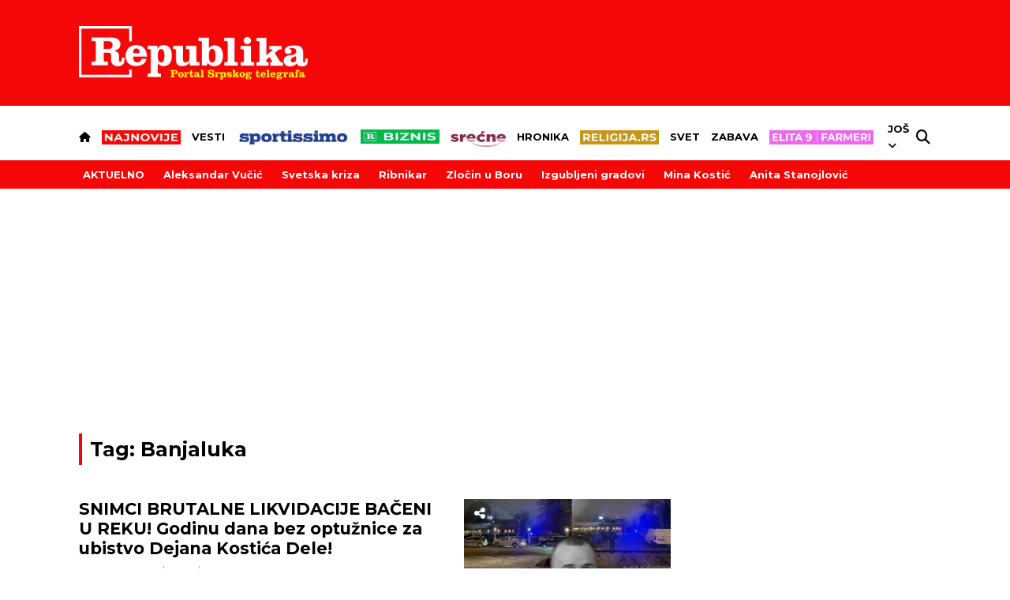

--- FILE ---
content_type: text/html; charset=UTF-8
request_url: https://www.republika.rs/tag/banjaluka/7796
body_size: 34725
content:
<!DOCTYPE html>
<html lang="sr-RS">
    <head>
        <link rel="shortcut icon" href="/favicon.ico" />
        <style>
            .qatar-counter {
                display: none !important;
            }
        </style>
                            <meta charset="UTF-8">
    <meta name="viewport" content="width=device-width, initial-scale=1.0, maximum-scale=6">



    
    
    <title>Sve vesti za tag: Banjaluka | Republika</title>

    <meta name="author" content="Republika.rs">
    <meta name="description" content="Sve vesti za tag: Banjaluka">
    <meta name="keywords" content="Sve vesti za tag: Banjaluka">

    <meta property="fb:app_id" content="101767429233320">

    <meta property="povezano_verify" content="f61dfc2ec6acc088c0297299c5126bc4" />
    <meta name="google-site-verification" content="sfTc_758TiUQurkH82t88Pw_DLITYV7hLbEGlmNaUYA" />
    <meta http-equiv="X-UA-Compatible" content="IE=edge,chrome=1" />
    <meta http-equiv="Content-Language" content="sr">

    <!-- Smart baner for suggest install of native mobile app -->
    <meta name="apple-itunes-app" content="app-id=1305054259">
    <meta name="google-play-app" content="app-id=rs.republika.android">

    <!--ios compatibility-->
    <meta name="apple-mobile-web-app-capable" content="yes">
    <meta name="apple-mobile-web-app-title" content="Republika">
    <link rel="apple-touch-icon" href="https://www.republika.rs/files/apple-icon-144x144.png">


    <!--Android compatibility-->

    <meta name="mobile-web-app-capable" content="yes">
    <meta name="application-name" content="Republika">
    <link rel="icon" type="image/png" href="https://www.republika.rs/files/android-icon-192x192.png">

    <meta name="facebook-domain-verification" content="urggygsj1i70ggt1rtgojklvrik4ns" />

    <meta property="og:locale" content="sr_RS" />
    <meta property="og:type" content="website" />
    
    <meta property="og:title" content="Sve vesti za tag: Banjaluka | Republika" />
    <meta property="og:description" content="Sve vesti za tag: Banjaluka" />
    <meta property="og:url" content="https://www.republika.rs/tag/banjaluka/7796" />
    <meta property="og:site_name" content="Republika.rs | Srpski telegraf" />
    <meta property="article:publisher" content="https://www.facebook.com/republika.rs" />
        <meta property="og:image" content="https://www.republika.rs/files/img/homepage-logo-republika-srpski-telegraf.jpg" />
    <meta property="og:image:type" content="image/jpeg" />
    <meta property="og:image:width" content="1200" />
    <meta property="og:image:height" content="630" />
    <meta name="twitter:card" content="summary_large_image" />
    <meta name="twitter:site" content="@Srpski_Telegraf" />
    <meta name="twitter:title" content="Sve vesti za tag: Banjaluka | Republika" />
    <meta name="twitter:description" content="Sve vesti za tag: Banjaluka" />
    <meta name="twitter:image" content="https://www.republika.rs/files/img/homepage-logo-republika-srpski-telegraf.jpg" />
    <meta name="robots" content="index, follow, max-image-preview:large">

    
    
    <link rel="canonical" href="https://www.republika.rs/tag/banjaluka/7796">

    
    
    <!--CSS layout-->
    <link rel="preconnect" href="https://fonts.gstatic.com" crossorigin> <!-- this is for optimize google fonts and preload-->
    

    



    <style>
        /* cyrillic-ext */
@font-face {
  font-family: 'Exo 2';
  font-style: normal;
  font-weight: 500;
  font-display: swap;
  src: url(https://fonts.gstatic.com/s/exo2/v21/7cHmv4okm5zmbtYlK-4W4nIppT4.woff2) format('woff2');
  unicode-range: U+0460-052F, U+1C80-1C88, U+20B4, U+2DE0-2DFF, U+A640-A69F, U+FE2E-FE2F;
}
/* cyrillic */
@font-face {
  font-family: 'Exo 2';
  font-style: normal;
  font-weight: 500;
  font-display: swap;
  src: url(https://fonts.gstatic.com/s/exo2/v21/7cHmv4okm5zmbtYsK-4W4nIppT4.woff2) format('woff2');
  unicode-range: U+0301, U+0400-045F, U+0490-0491, U+04B0-04B1, U+2116;
}
/* vietnamese */
@font-face {
  font-family: 'Exo 2';
  font-style: normal;
  font-weight: 500;
  font-display: swap;
  src: url(https://fonts.gstatic.com/s/exo2/v21/7cHmv4okm5zmbtYnK-4W4nIppT4.woff2) format('woff2');
  unicode-range: U+0102-0103, U+0110-0111, U+0128-0129, U+0168-0169, U+01A0-01A1, U+01AF-01B0, U+0300-0301, U+0303-0304, U+0308-0309, U+0323, U+0329, U+1EA0-1EF9, U+20AB;
}
/* latin-ext */
@font-face {
  font-family: 'Exo 2';
  font-style: normal;
  font-weight: 500;
  font-display: swap;
  src: url(https://fonts.gstatic.com/s/exo2/v21/7cHmv4okm5zmbtYmK-4W4nIppT4.woff2) format('woff2');
  unicode-range: U+0100-02AF, U+0304, U+0308, U+0329, U+1E00-1E9F, U+1EF2-1EFF, U+2020, U+20A0-20AB, U+20AD-20CF, U+2113, U+2C60-2C7F, U+A720-A7FF;
}
/* latin */
@font-face {
  font-family: 'Exo 2';
  font-style: normal;
  font-weight: 500;
  font-display: swap;
  src: url(https://fonts.gstatic.com/s/exo2/v21/7cHmv4okm5zmbtYoK-4W4nIp.woff2) format('woff2');
  unicode-range: U+0000-00FF, U+0131, U+0152-0153, U+02BB-02BC, U+02C6, U+02DA, U+02DC, U+0304, U+0308, U+0329, U+2000-206F, U+2074, U+20AC, U+2122, U+2191, U+2193, U+2212, U+2215, U+FEFF, U+FFFD;
}
/* cyrillic-ext */
@font-face {
  font-family: 'Exo 2';
  font-style: normal;
  font-weight: 600;
  font-display: swap;
  src: url(https://fonts.gstatic.com/s/exo2/v21/7cHmv4okm5zmbtYlK-4W4nIppT4.woff2) format('woff2');
  unicode-range: U+0460-052F, U+1C80-1C88, U+20B4, U+2DE0-2DFF, U+A640-A69F, U+FE2E-FE2F;
}
/* cyrillic */
@font-face {
  font-family: 'Exo 2';
  font-style: normal;
  font-weight: 600;
  font-display: swap;
  src: url(https://fonts.gstatic.com/s/exo2/v21/7cHmv4okm5zmbtYsK-4W4nIppT4.woff2) format('woff2');
  unicode-range: U+0301, U+0400-045F, U+0490-0491, U+04B0-04B1, U+2116;
}
/* vietnamese */
@font-face {
  font-family: 'Exo 2';
  font-style: normal;
  font-weight: 600;
  font-display: swap;
  src: url(https://fonts.gstatic.com/s/exo2/v21/7cHmv4okm5zmbtYnK-4W4nIppT4.woff2) format('woff2');
  unicode-range: U+0102-0103, U+0110-0111, U+0128-0129, U+0168-0169, U+01A0-01A1, U+01AF-01B0, U+0300-0301, U+0303-0304, U+0308-0309, U+0323, U+0329, U+1EA0-1EF9, U+20AB;
}
/* latin-ext */
@font-face {
  font-family: 'Exo 2';
  font-style: normal;
  font-weight: 600;
  font-display: swap;
  src: url(https://fonts.gstatic.com/s/exo2/v21/7cHmv4okm5zmbtYmK-4W4nIppT4.woff2) format('woff2');
  unicode-range: U+0100-02AF, U+0304, U+0308, U+0329, U+1E00-1E9F, U+1EF2-1EFF, U+2020, U+20A0-20AB, U+20AD-20CF, U+2113, U+2C60-2C7F, U+A720-A7FF;
}
/* latin */
@font-face {
  font-family: 'Exo 2';
  font-style: normal;
  font-weight: 600;
  font-display: swap;
  src: url(https://fonts.gstatic.com/s/exo2/v21/7cHmv4okm5zmbtYoK-4W4nIp.woff2) format('woff2');
  unicode-range: U+0000-00FF, U+0131, U+0152-0153, U+02BB-02BC, U+02C6, U+02DA, U+02DC, U+0304, U+0308, U+0329, U+2000-206F, U+2074, U+20AC, U+2122, U+2191, U+2193, U+2212, U+2215, U+FEFF, U+FFFD;
}
/* cyrillic-ext */
@font-face {
  font-family: 'Exo 2';
  font-style: normal;
  font-weight: 700;
  font-display: swap;
  src: url(https://fonts.gstatic.com/s/exo2/v21/7cHmv4okm5zmbtYlK-4W4nIppT4.woff2) format('woff2');
  unicode-range: U+0460-052F, U+1C80-1C88, U+20B4, U+2DE0-2DFF, U+A640-A69F, U+FE2E-FE2F;
}
/* cyrillic */
@font-face {
  font-family: 'Exo 2';
  font-style: normal;
  font-weight: 700;
  font-display: swap;
  src: url(https://fonts.gstatic.com/s/exo2/v21/7cHmv4okm5zmbtYsK-4W4nIppT4.woff2) format('woff2');
  unicode-range: U+0301, U+0400-045F, U+0490-0491, U+04B0-04B1, U+2116;
}
/* vietnamese */
@font-face {
  font-family: 'Exo 2';
  font-style: normal;
  font-weight: 700;
  font-display: swap;
  src: url(https://fonts.gstatic.com/s/exo2/v21/7cHmv4okm5zmbtYnK-4W4nIppT4.woff2) format('woff2');
  unicode-range: U+0102-0103, U+0110-0111, U+0128-0129, U+0168-0169, U+01A0-01A1, U+01AF-01B0, U+0300-0301, U+0303-0304, U+0308-0309, U+0323, U+0329, U+1EA0-1EF9, U+20AB;
}
/* latin-ext */
@font-face {
  font-family: 'Exo 2';
  font-style: normal;
  font-weight: 700;
  font-display: swap;
  src: url(https://fonts.gstatic.com/s/exo2/v21/7cHmv4okm5zmbtYmK-4W4nIppT4.woff2) format('woff2');
  unicode-range: U+0100-02AF, U+0304, U+0308, U+0329, U+1E00-1E9F, U+1EF2-1EFF, U+2020, U+20A0-20AB, U+20AD-20CF, U+2113, U+2C60-2C7F, U+A720-A7FF;
}
/* latin */
@font-face {
  font-family: 'Exo 2';
  font-style: normal;
  font-weight: 700;
  font-display: swap;
  src: url(https://fonts.gstatic.com/s/exo2/v21/7cHmv4okm5zmbtYoK-4W4nIp.woff2) format('woff2');
  unicode-range: U+0000-00FF, U+0131, U+0152-0153, U+02BB-02BC, U+02C6, U+02DA, U+02DC, U+0304, U+0308, U+0329, U+2000-206F, U+2074, U+20AC, U+2122, U+2191, U+2193, U+2212, U+2215, U+FEFF, U+FFFD;
}
/* cyrillic-ext */
@font-face {
  font-family: 'Montserrat';
  font-style: normal;
  font-weight: 400;
  font-display: swap;
  src: url(https://fonts.gstatic.com/s/montserrat/v26/JTUSjIg1_i6t8kCHKm459WRhyyTh89ZNpQ.woff2) format('woff2');
  unicode-range: U+0460-052F, U+1C80-1C88, U+20B4, U+2DE0-2DFF, U+A640-A69F, U+FE2E-FE2F;
}
/* cyrillic */
@font-face {
  font-family: 'Montserrat';
  font-style: normal;
  font-weight: 400;
  font-display: swap;
  src: url(https://fonts.gstatic.com/s/montserrat/v26/JTUSjIg1_i6t8kCHKm459W1hyyTh89ZNpQ.woff2) format('woff2');
  unicode-range: U+0301, U+0400-045F, U+0490-0491, U+04B0-04B1, U+2116;
}
/* vietnamese */
@font-face {
  font-family: 'Montserrat';
  font-style: normal;
  font-weight: 400;
  font-display: swap;
  src: url(https://fonts.gstatic.com/s/montserrat/v26/JTUSjIg1_i6t8kCHKm459WZhyyTh89ZNpQ.woff2) format('woff2');
  unicode-range: U+0102-0103, U+0110-0111, U+0128-0129, U+0168-0169, U+01A0-01A1, U+01AF-01B0, U+0300-0301, U+0303-0304, U+0308-0309, U+0323, U+0329, U+1EA0-1EF9, U+20AB;
}
/* latin-ext */
@font-face {
  font-family: 'Montserrat';
  font-style: normal;
  font-weight: 400;
  font-display: swap;
  src: url(https://fonts.gstatic.com/s/montserrat/v26/JTUSjIg1_i6t8kCHKm459WdhyyTh89ZNpQ.woff2) format('woff2');
  unicode-range: U+0100-02AF, U+0304, U+0308, U+0329, U+1E00-1E9F, U+1EF2-1EFF, U+2020, U+20A0-20AB, U+20AD-20CF, U+2113, U+2C60-2C7F, U+A720-A7FF;
}
/* latin */
@font-face {
  font-family: 'Montserrat';
  font-style: normal;
  font-weight: 400;
  font-display: swap;
  src: url(https://fonts.gstatic.com/s/montserrat/v26/JTUSjIg1_i6t8kCHKm459WlhyyTh89Y.woff2) format('woff2');
  unicode-range: U+0000-00FF, U+0131, U+0152-0153, U+02BB-02BC, U+02C6, U+02DA, U+02DC, U+0304, U+0308, U+0329, U+2000-206F, U+2074, U+20AC, U+2122, U+2191, U+2193, U+2212, U+2215, U+FEFF, U+FFFD;
}
/* cyrillic-ext */
@font-face {
  font-family: 'Montserrat';
  font-style: normal;
  font-weight: 500;
  font-display: swap;
  src: url(https://fonts.gstatic.com/s/montserrat/v26/JTUSjIg1_i6t8kCHKm459WRhyyTh89ZNpQ.woff2) format('woff2');
  unicode-range: U+0460-052F, U+1C80-1C88, U+20B4, U+2DE0-2DFF, U+A640-A69F, U+FE2E-FE2F;
}
/* cyrillic */
@font-face {
  font-family: 'Montserrat';
  font-style: normal;
  font-weight: 500;
  font-display: swap;
  src: url(https://fonts.gstatic.com/s/montserrat/v26/JTUSjIg1_i6t8kCHKm459W1hyyTh89ZNpQ.woff2) format('woff2');
  unicode-range: U+0301, U+0400-045F, U+0490-0491, U+04B0-04B1, U+2116;
}
/* vietnamese */
@font-face {
  font-family: 'Montserrat';
  font-style: normal;
  font-weight: 500;
  font-display: swap;
  src: url(https://fonts.gstatic.com/s/montserrat/v26/JTUSjIg1_i6t8kCHKm459WZhyyTh89ZNpQ.woff2) format('woff2');
  unicode-range: U+0102-0103, U+0110-0111, U+0128-0129, U+0168-0169, U+01A0-01A1, U+01AF-01B0, U+0300-0301, U+0303-0304, U+0308-0309, U+0323, U+0329, U+1EA0-1EF9, U+20AB;
}
/* latin-ext */
@font-face {
  font-family: 'Montserrat';
  font-style: normal;
  font-weight: 500;
  font-display: swap;
  src: url(https://fonts.gstatic.com/s/montserrat/v26/JTUSjIg1_i6t8kCHKm459WdhyyTh89ZNpQ.woff2) format('woff2');
  unicode-range: U+0100-02AF, U+0304, U+0308, U+0329, U+1E00-1E9F, U+1EF2-1EFF, U+2020, U+20A0-20AB, U+20AD-20CF, U+2113, U+2C60-2C7F, U+A720-A7FF;
}
/* latin */
@font-face {
  font-family: 'Montserrat';
  font-style: normal;
  font-weight: 500;
  font-display: swap;
  src: url(https://fonts.gstatic.com/s/montserrat/v26/JTUSjIg1_i6t8kCHKm459WlhyyTh89Y.woff2) format('woff2');
  unicode-range: U+0000-00FF, U+0131, U+0152-0153, U+02BB-02BC, U+02C6, U+02DA, U+02DC, U+0304, U+0308, U+0329, U+2000-206F, U+2074, U+20AC, U+2122, U+2191, U+2193, U+2212, U+2215, U+FEFF, U+FFFD;
}
/* cyrillic-ext */
@font-face {
  font-family: 'Montserrat';
  font-style: normal;
  font-weight: 600;
  font-display: swap;
  src: url(https://fonts.gstatic.com/s/montserrat/v26/JTUSjIg1_i6t8kCHKm459WRhyyTh89ZNpQ.woff2) format('woff2');
  unicode-range: U+0460-052F, U+1C80-1C88, U+20B4, U+2DE0-2DFF, U+A640-A69F, U+FE2E-FE2F;
}
/* cyrillic */
@font-face {
  font-family: 'Montserrat';
  font-style: normal;
  font-weight: 600;
  font-display: swap;
  src: url(https://fonts.gstatic.com/s/montserrat/v26/JTUSjIg1_i6t8kCHKm459W1hyyTh89ZNpQ.woff2) format('woff2');
  unicode-range: U+0301, U+0400-045F, U+0490-0491, U+04B0-04B1, U+2116;
}
/* vietnamese */
@font-face {
  font-family: 'Montserrat';
  font-style: normal;
  font-weight: 600;
  font-display: swap;
  src: url(https://fonts.gstatic.com/s/montserrat/v26/JTUSjIg1_i6t8kCHKm459WZhyyTh89ZNpQ.woff2) format('woff2');
  unicode-range: U+0102-0103, U+0110-0111, U+0128-0129, U+0168-0169, U+01A0-01A1, U+01AF-01B0, U+0300-0301, U+0303-0304, U+0308-0309, U+0323, U+0329, U+1EA0-1EF9, U+20AB;
}
/* latin-ext */
@font-face {
  font-family: 'Montserrat';
  font-style: normal;
  font-weight: 600;
  font-display: swap;
  src: url(https://fonts.gstatic.com/s/montserrat/v26/JTUSjIg1_i6t8kCHKm459WdhyyTh89ZNpQ.woff2) format('woff2');
  unicode-range: U+0100-02AF, U+0304, U+0308, U+0329, U+1E00-1E9F, U+1EF2-1EFF, U+2020, U+20A0-20AB, U+20AD-20CF, U+2113, U+2C60-2C7F, U+A720-A7FF;
}
/* latin */
@font-face {
  font-family: 'Montserrat';
  font-style: normal;
  font-weight: 600;
  font-display: swap;
  src: url(https://fonts.gstatic.com/s/montserrat/v26/JTUSjIg1_i6t8kCHKm459WlhyyTh89Y.woff2) format('woff2');
  unicode-range: U+0000-00FF, U+0131, U+0152-0153, U+02BB-02BC, U+02C6, U+02DA, U+02DC, U+0304, U+0308, U+0329, U+2000-206F, U+2074, U+20AC, U+2122, U+2191, U+2193, U+2212, U+2215, U+FEFF, U+FFFD;
}
/* cyrillic-ext */
@font-face {
  font-family: 'Montserrat';
  font-style: normal;
  font-weight: 700;
  font-display: swap;
  src: url(https://fonts.gstatic.com/s/montserrat/v26/JTUSjIg1_i6t8kCHKm459WRhyyTh89ZNpQ.woff2) format('woff2');
  unicode-range: U+0460-052F, U+1C80-1C88, U+20B4, U+2DE0-2DFF, U+A640-A69F, U+FE2E-FE2F;
}
/* cyrillic */
@font-face {
  font-family: 'Montserrat';
  font-style: normal;
  font-weight: 700;
  font-display: swap;
  src: url(https://fonts.gstatic.com/s/montserrat/v26/JTUSjIg1_i6t8kCHKm459W1hyyTh89ZNpQ.woff2) format('woff2');
  unicode-range: U+0301, U+0400-045F, U+0490-0491, U+04B0-04B1, U+2116;
}
/* vietnamese */
@font-face {
  font-family: 'Montserrat';
  font-style: normal;
  font-weight: 700;
  font-display: swap;
  src: url(https://fonts.gstatic.com/s/montserrat/v26/JTUSjIg1_i6t8kCHKm459WZhyyTh89ZNpQ.woff2) format('woff2');
  unicode-range: U+0102-0103, U+0110-0111, U+0128-0129, U+0168-0169, U+01A0-01A1, U+01AF-01B0, U+0300-0301, U+0303-0304, U+0308-0309, U+0323, U+0329, U+1EA0-1EF9, U+20AB;
}
/* latin-ext */
@font-face {
  font-family: 'Montserrat';
  font-style: normal;
  font-weight: 700;
  font-display: swap;
  src: url(https://fonts.gstatic.com/s/montserrat/v26/JTUSjIg1_i6t8kCHKm459WdhyyTh89ZNpQ.woff2) format('woff2');
  unicode-range: U+0100-02AF, U+0304, U+0308, U+0329, U+1E00-1E9F, U+1EF2-1EFF, U+2020, U+20A0-20AB, U+20AD-20CF, U+2113, U+2C60-2C7F, U+A720-A7FF;
}
/* latin */
@font-face {
  font-family: 'Montserrat';
  font-style: normal;
  font-weight: 700;
  font-display: swap;
  src: url(https://fonts.gstatic.com/s/montserrat/v26/JTUSjIg1_i6t8kCHKm459WlhyyTh89Y.woff2) format('woff2');
  unicode-range: U+0000-00FF, U+0131, U+0152-0153, U+02BB-02BC, U+02C6, U+02DA, U+02DC, U+0304, U+0308, U+0329, U+2000-206F, U+2074, U+20AC, U+2122, U+2191, U+2193, U+2212, U+2215, U+FEFF, U+FFFD;
}
/* cyrillic-ext */
@font-face {
  font-family: 'Montserrat';
  font-style: normal;
  font-weight: 800;
  font-display: swap;
  src: url(https://fonts.gstatic.com/s/montserrat/v26/JTUSjIg1_i6t8kCHKm459WRhyyTh89ZNpQ.woff2) format('woff2');
  unicode-range: U+0460-052F, U+1C80-1C88, U+20B4, U+2DE0-2DFF, U+A640-A69F, U+FE2E-FE2F;
}
/* cyrillic */
@font-face {
  font-family: 'Montserrat';
  font-style: normal;
  font-weight: 800;
  font-display: swap;
  src: url(https://fonts.gstatic.com/s/montserrat/v26/JTUSjIg1_i6t8kCHKm459W1hyyTh89ZNpQ.woff2) format('woff2');
  unicode-range: U+0301, U+0400-045F, U+0490-0491, U+04B0-04B1, U+2116;
}
/* vietnamese */
@font-face {
  font-family: 'Montserrat';
  font-style: normal;
  font-weight: 800;
  font-display: swap;
  src: url(https://fonts.gstatic.com/s/montserrat/v26/JTUSjIg1_i6t8kCHKm459WZhyyTh89ZNpQ.woff2) format('woff2');
  unicode-range: U+0102-0103, U+0110-0111, U+0128-0129, U+0168-0169, U+01A0-01A1, U+01AF-01B0, U+0300-0301, U+0303-0304, U+0308-0309, U+0323, U+0329, U+1EA0-1EF9, U+20AB;
}
/* latin-ext */
@font-face {
  font-family: 'Montserrat';
  font-style: normal;
  font-weight: 800;
  font-display: swap;
  src: url(https://fonts.gstatic.com/s/montserrat/v26/JTUSjIg1_i6t8kCHKm459WdhyyTh89ZNpQ.woff2) format('woff2');
  unicode-range: U+0100-02AF, U+0304, U+0308, U+0329, U+1E00-1E9F, U+1EF2-1EFF, U+2020, U+20A0-20AB, U+20AD-20CF, U+2113, U+2C60-2C7F, U+A720-A7FF;
}
/* latin */
@font-face {
  font-family: 'Montserrat';
  font-style: normal;
  font-weight: 800;
  font-display: swap;
  src: url(https://fonts.gstatic.com/s/montserrat/v26/JTUSjIg1_i6t8kCHKm459WlhyyTh89Y.woff2) format('woff2');
  unicode-range: U+0000-00FF, U+0131, U+0152-0153, U+02BB-02BC, U+02C6, U+02DA, U+02DC, U+0304, U+0308, U+0329, U+2000-206F, U+2074, U+20AC, U+2122, U+2191, U+2193, U+2212, U+2215, U+FEFF, U+FFFD;
}
/* cyrillic-ext */
@font-face {
  font-family: 'Montserrat';
  font-style: normal;
  font-weight: 900;
  font-display: swap;
  src: url(https://fonts.gstatic.com/s/montserrat/v26/JTUSjIg1_i6t8kCHKm459WRhyyTh89ZNpQ.woff2) format('woff2');
  unicode-range: U+0460-052F, U+1C80-1C88, U+20B4, U+2DE0-2DFF, U+A640-A69F, U+FE2E-FE2F;
}
/* cyrillic */
@font-face {
  font-family: 'Montserrat';
  font-style: normal;
  font-weight: 900;
  font-display: swap;
  src: url(https://fonts.gstatic.com/s/montserrat/v26/JTUSjIg1_i6t8kCHKm459W1hyyTh89ZNpQ.woff2) format('woff2');
  unicode-range: U+0301, U+0400-045F, U+0490-0491, U+04B0-04B1, U+2116;
}
/* vietnamese */
@font-face {
  font-family: 'Montserrat';
  font-style: normal;
  font-weight: 900;
  font-display: swap;
  src: url(https://fonts.gstatic.com/s/montserrat/v26/JTUSjIg1_i6t8kCHKm459WZhyyTh89ZNpQ.woff2) format('woff2');
  unicode-range: U+0102-0103, U+0110-0111, U+0128-0129, U+0168-0169, U+01A0-01A1, U+01AF-01B0, U+0300-0301, U+0303-0304, U+0308-0309, U+0323, U+0329, U+1EA0-1EF9, U+20AB;
}
/* latin-ext */
@font-face {
  font-family: 'Montserrat';
  font-style: normal;
  font-weight: 900;
  font-display: swap;
  src: url(https://fonts.gstatic.com/s/montserrat/v26/JTUSjIg1_i6t8kCHKm459WdhyyTh89ZNpQ.woff2) format('woff2');
  unicode-range: U+0100-02AF, U+0304, U+0308, U+0329, U+1E00-1E9F, U+1EF2-1EFF, U+2020, U+20A0-20AB, U+20AD-20CF, U+2113, U+2C60-2C7F, U+A720-A7FF;
}
/* latin */
@font-face {
  font-family: 'Montserrat';
  font-style: normal;
  font-weight: 900;
  font-display: swap;
  src: url(https://fonts.gstatic.com/s/montserrat/v26/JTUSjIg1_i6t8kCHKm459WlhyyTh89Y.woff2) format('woff2');
  unicode-range: U+0000-00FF, U+0131, U+0152-0153, U+02BB-02BC, U+02C6, U+02DA, U+02DC, U+0304, U+0308, U+0329, U+2000-206F, U+2074, U+20AC, U+2122, U+2191, U+2193, U+2212, U+2215, U+FEFF, U+FFFD;
}
/* cyrillic-ext */
@font-face {
  font-family: 'Mulish';
  font-style: normal;
  font-weight: 700;
  font-display: swap;
  src: url(https://fonts.gstatic.com/s/mulish/v13/1Ptvg83HX_SGhgqk0gotYKNnBcif.woff2) format('woff2');
  unicode-range: U+0460-052F, U+1C80-1C88, U+20B4, U+2DE0-2DFF, U+A640-A69F, U+FE2E-FE2F;
}
/* cyrillic */
@font-face {
  font-family: 'Mulish';
  font-style: normal;
  font-weight: 700;
  font-display: swap;
  src: url(https://fonts.gstatic.com/s/mulish/v13/1Ptvg83HX_SGhgqk2wotYKNnBcif.woff2) format('woff2');
  unicode-range: U+0301, U+0400-045F, U+0490-0491, U+04B0-04B1, U+2116;
}
/* vietnamese */
@font-face {
  font-family: 'Mulish';
  font-style: normal;
  font-weight: 700;
  font-display: swap;
  src: url(https://fonts.gstatic.com/s/mulish/v13/1Ptvg83HX_SGhgqk0AotYKNnBcif.woff2) format('woff2');
  unicode-range: U+0102-0103, U+0110-0111, U+0128-0129, U+0168-0169, U+01A0-01A1, U+01AF-01B0, U+0300-0301, U+0303-0304, U+0308-0309, U+0323, U+0329, U+1EA0-1EF9, U+20AB;
}
/* latin-ext */
@font-face {
  font-family: 'Mulish';
  font-style: normal;
  font-weight: 700;
  font-display: swap;
  src: url(https://fonts.gstatic.com/s/mulish/v13/1Ptvg83HX_SGhgqk0QotYKNnBcif.woff2) format('woff2');
  unicode-range: U+0100-02AF, U+0304, U+0308, U+0329, U+1E00-1E9F, U+1EF2-1EFF, U+2020, U+20A0-20AB, U+20AD-20CF, U+2113, U+2C60-2C7F, U+A720-A7FF;
}
/* latin */
@font-face {
  font-family: 'Mulish';
  font-style: normal;
  font-weight: 700;
  font-display: swap;
  src: url(https://fonts.gstatic.com/s/mulish/v13/1Ptvg83HX_SGhgqk3wotYKNnBQ.woff2) format('woff2');
  unicode-range: U+0000-00FF, U+0131, U+0152-0153, U+02BB-02BC, U+02C6, U+02DA, U+02DC, U+0304, U+0308, U+0329, U+2000-206F, U+2074, U+20AC, U+2122, U+2191, U+2193, U+2212, U+2215, U+FEFF, U+FFFD;
}
/* cyrillic-ext */
@font-face {
  font-family: 'Mulish';
  font-style: normal;
  font-weight: 800;
  font-display: swap;
  src: url(https://fonts.gstatic.com/s/mulish/v13/1Ptvg83HX_SGhgqk0gotYKNnBcif.woff2) format('woff2');
  unicode-range: U+0460-052F, U+1C80-1C88, U+20B4, U+2DE0-2DFF, U+A640-A69F, U+FE2E-FE2F;
}
/* cyrillic */
@font-face {
  font-family: 'Mulish';
  font-style: normal;
  font-weight: 800;
  font-display: swap;
  src: url(https://fonts.gstatic.com/s/mulish/v13/1Ptvg83HX_SGhgqk2wotYKNnBcif.woff2) format('woff2');
  unicode-range: U+0301, U+0400-045F, U+0490-0491, U+04B0-04B1, U+2116;
}
/* vietnamese */
@font-face {
  font-family: 'Mulish';
  font-style: normal;
  font-weight: 800;
  font-display: swap;
  src: url(https://fonts.gstatic.com/s/mulish/v13/1Ptvg83HX_SGhgqk0AotYKNnBcif.woff2) format('woff2');
  unicode-range: U+0102-0103, U+0110-0111, U+0128-0129, U+0168-0169, U+01A0-01A1, U+01AF-01B0, U+0300-0301, U+0303-0304, U+0308-0309, U+0323, U+0329, U+1EA0-1EF9, U+20AB;
}
/* latin-ext */
@font-face {
  font-family: 'Mulish';
  font-style: normal;
  font-weight: 800;
  font-display: swap;
  src: url(https://fonts.gstatic.com/s/mulish/v13/1Ptvg83HX_SGhgqk0QotYKNnBcif.woff2) format('woff2');
  unicode-range: U+0100-02AF, U+0304, U+0308, U+0329, U+1E00-1E9F, U+1EF2-1EFF, U+2020, U+20A0-20AB, U+20AD-20CF, U+2113, U+2C60-2C7F, U+A720-A7FF;
}
/* latin */
@font-face {
  font-family: 'Mulish';
  font-style: normal;
  font-weight: 800;
  font-display: swap;
  src: url(https://fonts.gstatic.com/s/mulish/v13/1Ptvg83HX_SGhgqk3wotYKNnBQ.woff2) format('woff2');
  unicode-range: U+0000-00FF, U+0131, U+0152-0153, U+02BB-02BC, U+02C6, U+02DA, U+02DC, U+0304, U+0308, U+0329, U+2000-206F, U+2074, U+20AC, U+2122, U+2191, U+2193, U+2212, U+2215, U+FEFF, U+FFFD;
}
/* cyrillic-ext */
@font-face {
  font-family: 'Roboto';
  font-style: normal;
  font-weight: 300;
  font-display: swap;
  src: url(https://fonts.gstatic.com/s/roboto/v30/KFOlCnqEu92Fr1MmSU5fCRc4AMP6lbBP.woff2) format('woff2');
  unicode-range: U+0460-052F, U+1C80-1C88, U+20B4, U+2DE0-2DFF, U+A640-A69F, U+FE2E-FE2F;
}
/* cyrillic */
@font-face {
  font-family: 'Roboto';
  font-style: normal;
  font-weight: 300;
  font-display: swap;
  src: url(https://fonts.gstatic.com/s/roboto/v30/KFOlCnqEu92Fr1MmSU5fABc4AMP6lbBP.woff2) format('woff2');
  unicode-range: U+0301, U+0400-045F, U+0490-0491, U+04B0-04B1, U+2116;
}
/* greek-ext */
@font-face {
  font-family: 'Roboto';
  font-style: normal;
  font-weight: 300;
  font-display: swap;
  src: url(https://fonts.gstatic.com/s/roboto/v30/KFOlCnqEu92Fr1MmSU5fCBc4AMP6lbBP.woff2) format('woff2');
  unicode-range: U+1F00-1FFF;
}
/* greek */
@font-face {
  font-family: 'Roboto';
  font-style: normal;
  font-weight: 300;
  font-display: swap;
  src: url(https://fonts.gstatic.com/s/roboto/v30/KFOlCnqEu92Fr1MmSU5fBxc4AMP6lbBP.woff2) format('woff2');
  unicode-range: U+0370-03FF;
}
/* vietnamese */
@font-face {
  font-family: 'Roboto';
  font-style: normal;
  font-weight: 300;
  font-display: swap;
  src: url(https://fonts.gstatic.com/s/roboto/v30/KFOlCnqEu92Fr1MmSU5fCxc4AMP6lbBP.woff2) format('woff2');
  unicode-range: U+0102-0103, U+0110-0111, U+0128-0129, U+0168-0169, U+01A0-01A1, U+01AF-01B0, U+0300-0301, U+0303-0304, U+0308-0309, U+0323, U+0329, U+1EA0-1EF9, U+20AB;
}
/* latin-ext */
@font-face {
  font-family: 'Roboto';
  font-style: normal;
  font-weight: 300;
  font-display: swap;
  src: url(https://fonts.gstatic.com/s/roboto/v30/KFOlCnqEu92Fr1MmSU5fChc4AMP6lbBP.woff2) format('woff2');
  unicode-range: U+0100-02AF, U+0304, U+0308, U+0329, U+1E00-1E9F, U+1EF2-1EFF, U+2020, U+20A0-20AB, U+20AD-20CF, U+2113, U+2C60-2C7F, U+A720-A7FF;
}
/* latin */
@font-face {
  font-family: 'Roboto';
  font-style: normal;
  font-weight: 300;
  font-display: swap;
  src: url(https://fonts.gstatic.com/s/roboto/v30/KFOlCnqEu92Fr1MmSU5fBBc4AMP6lQ.woff2) format('woff2');
  unicode-range: U+0000-00FF, U+0131, U+0152-0153, U+02BB-02BC, U+02C6, U+02DA, U+02DC, U+0304, U+0308, U+0329, U+2000-206F, U+2074, U+20AC, U+2122, U+2191, U+2193, U+2212, U+2215, U+FEFF, U+FFFD;
}
/* cyrillic-ext */
@font-face {
  font-family: 'Roboto';
  font-style: normal;
  font-weight: 400;
  font-display: swap;
  src: url(https://fonts.gstatic.com/s/roboto/v30/KFOmCnqEu92Fr1Mu72xKKTU1Kvnz.woff2) format('woff2');
  unicode-range: U+0460-052F, U+1C80-1C88, U+20B4, U+2DE0-2DFF, U+A640-A69F, U+FE2E-FE2F;
}
/* cyrillic */
@font-face {
  font-family: 'Roboto';
  font-style: normal;
  font-weight: 400;
  font-display: swap;
  src: url(https://fonts.gstatic.com/s/roboto/v30/KFOmCnqEu92Fr1Mu5mxKKTU1Kvnz.woff2) format('woff2');
  unicode-range: U+0301, U+0400-045F, U+0490-0491, U+04B0-04B1, U+2116;
}
/* greek-ext */
@font-face {
  font-family: 'Roboto';
  font-style: normal;
  font-weight: 400;
  font-display: swap;
  src: url(https://fonts.gstatic.com/s/roboto/v30/KFOmCnqEu92Fr1Mu7mxKKTU1Kvnz.woff2) format('woff2');
  unicode-range: U+1F00-1FFF;
}
/* greek */
@font-face {
  font-family: 'Roboto';
  font-style: normal;
  font-weight: 400;
  font-display: swap;
  src: url(https://fonts.gstatic.com/s/roboto/v30/KFOmCnqEu92Fr1Mu4WxKKTU1Kvnz.woff2) format('woff2');
  unicode-range: U+0370-03FF;
}
/* vietnamese */
@font-face {
  font-family: 'Roboto';
  font-style: normal;
  font-weight: 400;
  font-display: swap;
  src: url(https://fonts.gstatic.com/s/roboto/v30/KFOmCnqEu92Fr1Mu7WxKKTU1Kvnz.woff2) format('woff2');
  unicode-range: U+0102-0103, U+0110-0111, U+0128-0129, U+0168-0169, U+01A0-01A1, U+01AF-01B0, U+0300-0301, U+0303-0304, U+0308-0309, U+0323, U+0329, U+1EA0-1EF9, U+20AB;
}
/* latin-ext */
@font-face {
  font-family: 'Roboto';
  font-style: normal;
  font-weight: 400;
  font-display: swap;
  src: url(https://fonts.gstatic.com/s/roboto/v30/KFOmCnqEu92Fr1Mu7GxKKTU1Kvnz.woff2) format('woff2');
  unicode-range: U+0100-02AF, U+0304, U+0308, U+0329, U+1E00-1E9F, U+1EF2-1EFF, U+2020, U+20A0-20AB, U+20AD-20CF, U+2113, U+2C60-2C7F, U+A720-A7FF;
}
/* latin */
@font-face {
  font-family: 'Roboto';
  font-style: normal;
  font-weight: 400;
  font-display: swap;
  src: url(https://fonts.gstatic.com/s/roboto/v30/KFOmCnqEu92Fr1Mu4mxKKTU1Kg.woff2) format('woff2');
  unicode-range: U+0000-00FF, U+0131, U+0152-0153, U+02BB-02BC, U+02C6, U+02DA, U+02DC, U+0304, U+0308, U+0329, U+2000-206F, U+2074, U+20AC, U+2122, U+2191, U+2193, U+2212, U+2215, U+FEFF, U+FFFD;
}
/* cyrillic-ext */
@font-face {
  font-family: 'Roboto';
  font-style: normal;
  font-weight: 500;
  font-display: swap;
  src: url(https://fonts.gstatic.com/s/roboto/v30/KFOlCnqEu92Fr1MmEU9fCRc4AMP6lbBP.woff2) format('woff2');
  unicode-range: U+0460-052F, U+1C80-1C88, U+20B4, U+2DE0-2DFF, U+A640-A69F, U+FE2E-FE2F;
}
/* cyrillic */
@font-face {
  font-family: 'Roboto';
  font-style: normal;
  font-weight: 500;
  font-display: swap;
  src: url(https://fonts.gstatic.com/s/roboto/v30/KFOlCnqEu92Fr1MmEU9fABc4AMP6lbBP.woff2) format('woff2');
  unicode-range: U+0301, U+0400-045F, U+0490-0491, U+04B0-04B1, U+2116;
}
/* greek-ext */
@font-face {
  font-family: 'Roboto';
  font-style: normal;
  font-weight: 500;
  font-display: swap;
  src: url(https://fonts.gstatic.com/s/roboto/v30/KFOlCnqEu92Fr1MmEU9fCBc4AMP6lbBP.woff2) format('woff2');
  unicode-range: U+1F00-1FFF;
}
/* greek */
@font-face {
  font-family: 'Roboto';
  font-style: normal;
  font-weight: 500;
  font-display: swap;
  src: url(https://fonts.gstatic.com/s/roboto/v30/KFOlCnqEu92Fr1MmEU9fBxc4AMP6lbBP.woff2) format('woff2');
  unicode-range: U+0370-03FF;
}
/* vietnamese */
@font-face {
  font-family: 'Roboto';
  font-style: normal;
  font-weight: 500;
  font-display: swap;
  src: url(https://fonts.gstatic.com/s/roboto/v30/KFOlCnqEu92Fr1MmEU9fCxc4AMP6lbBP.woff2) format('woff2');
  unicode-range: U+0102-0103, U+0110-0111, U+0128-0129, U+0168-0169, U+01A0-01A1, U+01AF-01B0, U+0300-0301, U+0303-0304, U+0308-0309, U+0323, U+0329, U+1EA0-1EF9, U+20AB;
}
/* latin-ext */
@font-face {
  font-family: 'Roboto';
  font-style: normal;
  font-weight: 500;
  font-display: swap;
  src: url(https://fonts.gstatic.com/s/roboto/v30/KFOlCnqEu92Fr1MmEU9fChc4AMP6lbBP.woff2) format('woff2');
  unicode-range: U+0100-02AF, U+0304, U+0308, U+0329, U+1E00-1E9F, U+1EF2-1EFF, U+2020, U+20A0-20AB, U+20AD-20CF, U+2113, U+2C60-2C7F, U+A720-A7FF;
}
/* latin */
@font-face {
  font-family: 'Roboto';
  font-style: normal;
  font-weight: 500;
  font-display: swap;
  src: url(https://fonts.gstatic.com/s/roboto/v30/KFOlCnqEu92Fr1MmEU9fBBc4AMP6lQ.woff2) format('woff2');
  unicode-range: U+0000-00FF, U+0131, U+0152-0153, U+02BB-02BC, U+02C6, U+02DA, U+02DC, U+0304, U+0308, U+0329, U+2000-206F, U+2074, U+20AC, U+2122, U+2191, U+2193, U+2212, U+2215, U+FEFF, U+FFFD;
}
/* cyrillic-ext */
@font-face {
  font-family: 'Roboto';
  font-style: normal;
  font-weight: 700;
  font-display: swap;
  src: url(https://fonts.gstatic.com/s/roboto/v30/KFOlCnqEu92Fr1MmWUlfCRc4AMP6lbBP.woff2) format('woff2');
  unicode-range: U+0460-052F, U+1C80-1C88, U+20B4, U+2DE0-2DFF, U+A640-A69F, U+FE2E-FE2F;
}
/* cyrillic */
@font-face {
  font-family: 'Roboto';
  font-style: normal;
  font-weight: 700;
  font-display: swap;
  src: url(https://fonts.gstatic.com/s/roboto/v30/KFOlCnqEu92Fr1MmWUlfABc4AMP6lbBP.woff2) format('woff2');
  unicode-range: U+0301, U+0400-045F, U+0490-0491, U+04B0-04B1, U+2116;
}
/* greek-ext */
@font-face {
  font-family: 'Roboto';
  font-style: normal;
  font-weight: 700;
  font-display: swap;
  src: url(https://fonts.gstatic.com/s/roboto/v30/KFOlCnqEu92Fr1MmWUlfCBc4AMP6lbBP.woff2) format('woff2');
  unicode-range: U+1F00-1FFF;
}
/* greek */
@font-face {
  font-family: 'Roboto';
  font-style: normal;
  font-weight: 700;
  font-display: swap;
  src: url(https://fonts.gstatic.com/s/roboto/v30/KFOlCnqEu92Fr1MmWUlfBxc4AMP6lbBP.woff2) format('woff2');
  unicode-range: U+0370-03FF;
}
/* vietnamese */
@font-face {
  font-family: 'Roboto';
  font-style: normal;
  font-weight: 700;
  font-display: swap;
  src: url(https://fonts.gstatic.com/s/roboto/v30/KFOlCnqEu92Fr1MmWUlfCxc4AMP6lbBP.woff2) format('woff2');
  unicode-range: U+0102-0103, U+0110-0111, U+0128-0129, U+0168-0169, U+01A0-01A1, U+01AF-01B0, U+0300-0301, U+0303-0304, U+0308-0309, U+0323, U+0329, U+1EA0-1EF9, U+20AB;
}
/* latin-ext */
@font-face {
  font-family: 'Roboto';
  font-style: normal;
  font-weight: 700;
  font-display: swap;
  src: url(https://fonts.gstatic.com/s/roboto/v30/KFOlCnqEu92Fr1MmWUlfChc4AMP6lbBP.woff2) format('woff2');
  unicode-range: U+0100-02AF, U+0304, U+0308, U+0329, U+1E00-1E9F, U+1EF2-1EFF, U+2020, U+20A0-20AB, U+20AD-20CF, U+2113, U+2C60-2C7F, U+A720-A7FF;
}
/* latin */
@font-face {
  font-family: 'Roboto';
  font-style: normal;
  font-weight: 700;
  font-display: swap;
  src: url(https://fonts.gstatic.com/s/roboto/v30/KFOlCnqEu92Fr1MmWUlfBBc4AMP6lQ.woff2) format('woff2');
  unicode-range: U+0000-00FF, U+0131, U+0152-0153, U+02BB-02BC, U+02C6, U+02DA, U+02DC, U+0304, U+0308, U+0329, U+2000-206F, U+2074, U+20AC, U+2122, U+2191, U+2193, U+2212, U+2215, U+FEFF, U+FFFD;
}


    </style>
    <link rel="stylesheet" href="https://cdnjs.cloudflare.com/ajax/libs/font-awesome/6.5.2/css/all.min.css">

    


    <link rel="preload" as="style" href="https://www.republika.rs/layout/css/jquery.mCustomScrollbar.css?v=21-23-02"/>
    <link href="https://www.republika.rs/layout/css/jquery.mCustomScrollbar.css?v=21-23-02" rel="stylesheet" type="text/css" />

    <link rel="preload" as="style" href="https://www.republika.rs/layout/css/owl.carousel.css?v=21-23-02"/>
    <link href="https://www.republika.rs/layout/css/owl.carousel.css?v=21-23-02" rel="stylesheet" type="text/css" />

    <link rel="preload" as="style" href="https://www.republika.rs/layout/css/flag-icon.min.css?v=21-23-02"/>
    <link href="https://www.republika.rs/layout/css/flag-icon.min.css?v=21-23-02" rel="stylesheet" type="text/css" />

    <link rel="preload" as="style" href="https://www.republika.rs/layout/css/theme.css?v=21-23-02"/>
    <link href="https://www.republika.rs/layout/css/theme.css?v=21-23-02" rel="stylesheet" type="text/css" />

    <link rel="preload" as="style" href="https://www.republika.rs/layout/css/custom.css?v=21-23-02"/>
    <link href="https://www.republika.rs/layout/css/custom.css?v=21-23-02" rel="stylesheet" type="text/css" />




    


    

    
    
        
    <style>
            /*Ovde menjas boju i menja se boja hedera , footera i u pojedinacnoj vesti linkova, blockquote bordera .....*/
            /* Ova rijabla je definisana na svim stranicma na vrhu */

            :root {
                --header-footer-bg: #F60707;
            }
    </style>

    <!-- banner code for gemius-position -->
                <!-- (C)2000-2023 Gemius SA - gemiusPrism  / republika.rs/Generalna skripta -->
    <script type="text/javascript">
    var pp_gemius_identifier = 'B9M1vyulgQ02_hORXyWp9MbizdtkYo_w8bzE9Qw3t4r.27';
    // lines below shouldn't be edited
    function gemius_pending(i) { window[i] = window[i] || function() {var x = window[i+'_pdata'] = window[i+'_pdata'] || []; x[x.length]=Array.prototype.slice.call(arguments, 0);};};
    (function(cmds) { var c; while(c = cmds.pop()) gemius_pending(c)})(['gemius_cmd', 'gemius_hit', 'gemius_event', 'gemius_init', 'pp_gemius_hit', 'pp_gemius_event', 'pp_gemius_init']);
    (function(d,t) {try {var gt=d.createElement(t),s=d.getElementsByTagName(t)[0],l='http'+((location.protocol=='https:')?'s':''); gt.setAttribute('async','async');
    gt.setAttribute('defer','defer'); gt.src=l+'://gars.hit.gemius.pl/xgemius.js'; s.parentNode.insertBefore(gt,s);} catch (e) {}})(document,'script');
    </script>
                    
            <!-- banner code for head-code -->
                <script src="//cdn.orangeclickmedia.com/tech/republika.rs/ocm.js" async="async"></script>
                                                                                                                                    <!-- banner code for head-code -->
                <!-- Google Tag Manager -->
<script>(function(w,d,s,l,i){w[l]=w[l]||[];w[l].push({'gtm.start':
new Date().getTime(),event:'gtm.js'});var f=d.getElementsByTagName(s)[0],
j=d.createElement(s),dl=l!='dataLayer'?'&l='+l:'';j.async=true;j.src=
'https://www.googletagmanager.com/gtm.js?id='+i+dl;f.parentNode.insertBefore(j,f);
})(window,document,'script','dataLayer','GTM-NXKXNMT');</script>
<!-- End Google Tag Manager -->
                                                                                                                                    <!-- banner code for head-code -->
                <!-- Additional ad units in OCM setup -->
<script async src="https://securepubads.g.doubleclick.net/tag/js/gpt.js" crossorigin="anonymous"></script>
<script>
  window.googletag = window.googletag || {cmd: []};
  googletag.cmd.push(function() {
    googletag.defineSlot('/21831979902/ocm_republika.rs/in_corner_ocm', [[300, 250], [250, 250]], 'div-gpt-ad-1766412629574-0').addService(googletag.pubads());

googletag.pubads().setCentering(true);
googletag.pubads().disableInitialLoad();
googletag.pubads().enableSingleRequest();
googletag.enableServices();
  });
</script>
                                                                                                                                    <!-- banner code for head-code -->
                <style>
  .aklaheight {
    min-height: 400px;
  }

  @media (max-width: 992px) {
    .aklaheight {
      min-height: 600px;
    }
  }
</style>

<link rel="dns-prefetch" href="https://c.aklamator.com" />
<script>
  var akla_sec = "aRepRkat";
  setTimeout(function () {
    var s = document.createElement('script');
    s.src = "https://s.aklamator.com/i/w.js";
    s.async = true;
    document.head.appendChild(s);
  }, 5000); // 5 sekundi
</script>
                                                                                                                                    <!-- banner code for head-code -->
                <!-- Meta Pixel Code -->
<script>
  !function(f,b,e,v,n,t,s)
  {if(f.fbq)return;n=f.fbq=function(){n.callMethod?
  n.callMethod.apply(n,arguments):n.queue.push(arguments)};
  if(!f._fbq)f._fbq=n;n.push=n;n.loaded=!0;n.version='2.0';
  n.queue=[];t=b.createElement(e);t.async=!0;
  t.src=v;s=b.getElementsByTagName(e)[0];
  s.parentNode.insertBefore(t,s)}(window, document,'script',
  'https://connect.facebook.net/en_US/fbevents.js');
  fbq('init', '613230843079687');
  fbq('track', 'PageView');
</script>
<noscript><img height="1" width="1" style="display:none"
  src="https://www.facebook.com/tr?id=613230843079687&ev=PageView&noscript=1"
/></noscript>
<!-- End Meta Pixel Code -->
                                                                                                                                    <!-- banner code for head-code -->
                <!-- Marfeel -->
<script type="text/javascript">
	function e(e){var t=!(arguments.length>1&&void 0!==arguments[1])||arguments[1],c=document.createElement("script");c.src=e,t?c.type="module":(c.async=!0,c.type="text/javascript",c.setAttribute("nomodule",""));var n=document.getElementsByTagName("script")[0];n.parentNode.insertBefore(c,n)}function t(t,c,n){var a,o,r;null!==(a=t.marfeel)&&void 0!==a||(t.marfeel={}),null!==(o=(r=t.marfeel).cmd)&&void 0!==o||(r.cmd=[]),t.marfeel.config=n,t.marfeel.config.accountId=c;var i="https://sdk.mrf.io/statics";e("".concat(i,"/marfeel-sdk.js?id=").concat(c),!0),e("".concat(i,"/marfeel-sdk.es5.js?id=").concat(c),!1)}!function(e,c){var n=arguments.length>2&&void 0!==arguments[2]?arguments[2]:{};t(e,c,n)}(window,2313,{} /*config*/);
</script>
                                                                                                                                    <!-- banner code for head-code -->
                <script>
  window.googletag = window.googletag || {cmd: []};
  googletag.cmd.push(function() {
    googletag.pubads().setTargeting('section', 'tag');
  });
</script>
                                                                                                                                    <!-- banner code for head-code -->
                <script async src="https://adxbid.info/republikars.js"></script>
                                                                                                                                    <!-- banner code for head-code -->
                <script data-name="gfbuster" data-adding-to-host-allowed="true" data-type="host" src="//rsgde.adocean.pl/files/media/gfbuster.js"></script>
                        
    <!-- banner code for gemius-settings-position -->
                <script>window.gemiusSetting = pp_gemius_identifier;</script>
                    
        
    </head>
    <body>

        
        <!-- banner code for google-tag-manager -->
                <!-- Google Tag Manager (noscript) -->
        <noscript><iframe src="https://www.googletagmanager.com/ns.html?id=GTM-NXKXNMT"
            height="0" width="0" style="display:none;visibility:hidden"></iframe>
        </noscript>
        <!-- End Google Tag Manager (noscript) -->
                    

        <div class="big-banner banner-left" >
                                <!-- /21831979902/ocm_republika.rs/branding_left -->
<div id='branding_left' data-ocm-ad style="min-height:250px">
</div>
                            </div>
            
        <div class="big-banner banner-right" >
                                <!-- /21831979902/ocm_republika.rs/branding_right -->
<div id='branding_right' data-ocm-ad style="min-height:250px">
</div>
                            </div>
            
                    <style>
    @media(min-width:768px){
        header .owl-item {
            margin-right: 14px !important;
        }
    }
    img.izbori-2024{
            width:80px !important;
            max-width: 80px;
        }
    .biz .category-with-logo{
        min-width: 65px !important;
    }
    @media(min-width: 1024px){
        .biz .category-with-logo{
        min-width: 73px !important;
    }
    }

    .category-with-logo {
        min-height:16px !important;
        min-width: 90px !important;

    }
    .religija-logo {
        max-height:37px !important;
        width:125px !important;
        border-radius:4.5px;
    }
    @media(min-width: 1024px){
        .category-with-logo {
        min-height:18px !important;
        min-width: 100px !important;
    }
    }

    /* .sportissimo-logo {
        max-height:37px !important;
        width:125px !important;
        border-radius:4.5px;
    } */

    header .top-menu-wrapper .top-menu li.sportissimo a::after {
        background-color:  #2c69d5;
    }

    .up-class.biz {
        min-width: 100px !important;
        min-height: 18px !important;
        margin-top:-2px;
    }

</style>
<header class="">
    <section class="header-top d-none d-lg-block">
        <div class="container d-flex justify-content-between align-items-center">
            <a class="logo" href="https://www.republika.rs" aria-label="Republika logo">
                <picture>
                                            <source srcset="/layout/img/logo.webp?v=11" type="image/webp">
                        <img src="/layout/img/logo.png?v=11" alt="Republika - Portal Srpskog telegrafa" srcset="/layout/img/logo-ng.png?v=11" class="lazyload" width="290" height="68">
                                    </picture>
            </a>
            <div class="header-banner">
                <div class="banner">
                                            <div class="bnr-wrapper ad ads adsbox doubleclick ad-placement ad-placeholder adbadge BannerAd  " style="">
                        <div class='billboard-1  w-100 text-center'>
                            <!-- /21831979902/republika.rs/leaderboard_top_A1 -->
<div id='div-gpt-ad-1754314536456-0' style='min-width: 728px; min-height: 90px;'>
  <script>
    googletag.cmd.push(function() { googletag.display('div-gpt-ad-1754314536456-0'); });
  </script>
</div>
                        </div>
                    </div>
                                                                </div>
            </div>
        </div>
    </section>

    <section class="header-middle d-lg-none ">
        <div class="container">
            <nav class="navbar d-flex flex-wrap flex-lg-nowrap align-items-center">
                <a class="navbar-brand" href="/" aria-label="Republika logo">
                <picture>
                                            <source srcset="/layout/img/logo.webp?v=11" type="image/webp">
                        <img src="/layout/img/logo.png?v=11" alt="Republika - Portal Srpskog telegrafa" srcset="/layout/img/logo-ng.png?v=11" class="lazyload" width="290" height="68">
                                    </picture>
                </a>

                <div class="sidebar-menu-wrapper ">
                    <div class="sidebar-menu-inner">
                        <div class="sidebar-menu">
                            <p class="menu-label">Kategorije</p>

                                                        <ul class="navbar-nav list-unstyled">
                                <li class="nav-item ">
                                    <a class="nav-link" href="/">Naslovna</a>
                                </li>
                                <li class="nav-item ">
                                    <a class="nav-link" href="https://www.republika.rs/najnovije-vesti">Najnovije</a>
                                </li>
                                                                                                                                                                                                            
                                        
                                        

                                        
                                                                                                                                
                                            

                                            <li class="nav-item ">
                                                <a class="nav-link" href="/vesti">
                                                                                                            Vesti
                                                                                                        <span class="fas fa-angle-down toggle-submenu"></span>
                                                </a>
                                                <ul class="submenu list-unstyled">
                                                                                                                                                                                                                                                                                <li class="submenu-item">
                                                                <a class="submenu-link" href="/vesti/srbija">Srbija</a>
                                                            </li>
                                                                                                            
                                                                                                                                                                                                                                                                                                                                        <li class="submenu-item">
                                                                <a class="submenu-link" href="/vesti/beograd">Beograd</a>
                                                            </li>
                                                                                                            
                                                                                                                                                                                                                                                                                                                                        <li class="submenu-item">
                                                                <a class="submenu-link" href="/vesti/politika">Politika</a>
                                                            </li>
                                                                                                            
                                                                                                                                                                                                                                                                                                                                        <li class="submenu-item">
                                                                <a class="submenu-link" href="/vesti/drustvo">Društvo</a>
                                                            </li>
                                                                                                            
                                                                                                                                                                                                                                                                                                                                        <li class="submenu-item">
                                                                <a class="submenu-link" href="/vesti/vremenska-prognoza">Vremenska prognoza</a>
                                                            </li>
                                                                                                            
                                                                                                                                                            </ul>
                                            </li>


                                                                                                                            <li class='sportissimo'>
                                                <a class="nav-link" target="_blank" href="https://sportissimo.republika.rs">
                                                    <picture>
                                                        <source srcset="/layout/img/sportissimo-2.webp?v=11" type="image/webp">
                                                        <img class="sportissimo-logo" src="/layout/img/sportissimo-2.png?v=11" alt="Sportissimo portal" loading="lazy"/>
                                                    </picture>
                                                </a>
                                            </li>
                                            <li>
                                                <a href="https://srecne.republika.rs/" target="_blank">
                                                    <img src="/layout/img/srecne_logo_white_new_300x112.webp?a=11" alt="Srecna portal" style="width:auto!important; max-height: 30px!important;" loading="lazy"/>
                                                </a>
                                            </li>

                                        

                                        
                                        
                                                                            
                                        
                                        

                                        
                                                                                            
                                                
                                                                                                                                
                                            

                                            <li class="nav-item ">
                                                <a class="nav-link" href="/hronika">
                                                                                                            Hronika
                                                                                                        <span class="fas fa-angle-down toggle-submenu"></span>
                                                </a>
                                                <ul class="submenu list-unstyled">
                                                                                                                                                                                                                                                                                <li class="submenu-item">
                                                                <a class="submenu-link" href="/hronika/hronika">Hronika</a>
                                                            </li>
                                                                                                            
                                                                                                                                                                                                                                                                                                                                        <li class="submenu-item">
                                                                <a class="submenu-link" href="/hronika/jugohronika">Jugohronika</a>
                                                            </li>
                                                                                                            
                                                                                                                                                            </ul>
                                            </li>


                                                                                

                                        
                                        
                                                                            
                                        
                                        

                                        
                                                                                                                                
                                            

                                            <li class="nav-item ">
                                                <a class="nav-link" href="/svet">
                                                                                                            Svet
                                                                                                        <span class="fas fa-angle-down toggle-submenu"></span>
                                                </a>
                                                <ul class="submenu list-unstyled">
                                                                                                                                                                                                                                                                                <li class="submenu-item">
                                                                <a class="submenu-link" href="/svet/svet">Svet</a>
                                                            </li>
                                                                                                            
                                                                                                                                                                                                                                                                                                                                        <li class="submenu-item">
                                                                <a class="submenu-link" href="/svet/region">Region</a>
                                                            </li>
                                                                                                            
                                                                                                                                                                                                                                                                                                                                        <li class="submenu-item">
                                                                <a class="submenu-link" href="/svet/sukobi">Sukobi</a>
                                                            </li>
                                                                                                            
                                                                                                                                                            </ul>
                                            </li>


                                                                                

                                        
                                        
                                                                            
                                        
                                        

                                        
                                                                                                                                                                            
                                            
                                            <li class="nav-item ">
                                                <a class="nav-link" href="/putovanja" title="Putovanja">
                                                    Putovanja
                                                </a>
                                            </li>
                                                                                

                                        
                                        
                                                                                                                                                                
                                        
                                        

                                        
                                                                                                                                
                                            

                                            <li class="nav-item ">
                                                <a class="nav-link" href="/zabava">
                                                                                                            Zabava
                                                                                                        <span class="fas fa-angle-down toggle-submenu"></span>
                                                </a>
                                                <ul class="submenu list-unstyled">
                                                                                                                                                                                                                                                                                <li class="submenu-item">
                                                                <a class="submenu-link" href="/zabava/estrada">Estrada</a>
                                                            </li>
                                                                                                            
                                                                                                                                                                                                                                                                                                                                        <li class="submenu-item">
                                                                <a class="submenu-link" href="/zabava/rijaliti">Rijaliti</a>
                                                            </li>
                                                                                                            
                                                                                                                                                                                                                                                                                                                                        <li class="submenu-item">
                                                                <a class="submenu-link" href="/zabava/soubiznis">Šoubiznis</a>
                                                            </li>
                                                                                                            
                                                                                                                                                                                                                                                                                                                                        <li class="submenu-item">
                                                                <a class="submenu-link" href="/zabava/kultura">Kultura</a>
                                                            </li>
                                                                                                            
                                                                                                                                                                                                                                                                                                                                        <li class="submenu-item">
                                                                <a class="submenu-link" href="/zabava/razonoda">Razonoda</a>
                                                            </li>
                                                                                                            
                                                                                                                                                            </ul>
                                            </li>


                                                                                

                                        
                                        
                                                                            
                                        
                                        

                                        
                                                                                                                                
                                            

                                            <li class="nav-item ">
                                                <a class="nav-link" href="/elita-9-farmeri">
                                                                                                            Elita 9 | Farmeri
                                                                                                        <span class="fas fa-angle-down toggle-submenu"></span>
                                                </a>
                                                <ul class="submenu list-unstyled">
                                                                                                                                                                                                                                                                                <li class="submenu-item">
                                                                <a class="submenu-link" href="/elita-9-farmeri/elita-9">Elita 9</a>
                                                            </li>
                                                                                                            
                                                                                                                                                                                                                                                                                                                                        <li class="submenu-item">
                                                                <a class="submenu-link" href="/elita-9-farmeri/farmeri">Farmeri</a>
                                                            </li>
                                                                                                            
                                                                                                                                                            </ul>
                                            </li>


                                                                                

                                        
                                        
                                                                            
                                        
                                        

                                        
                                                                                                                                                                        
                                        
                                        

                                        
                                                                                                                                
                                            

                                            <li class="nav-item ">
                                                <a class="nav-link" href="/biznis">
                                                                                                            Biznis
                                                                                                        <span class="fas fa-angle-down toggle-submenu"></span>
                                                </a>
                                                <ul class="submenu list-unstyled">
                                                                                                                                                                                                                                                                                <li class="submenu-item">
                                                                <a class="submenu-link" href="/biznis/vesti">Vesti</a>
                                                            </li>
                                                                                                            
                                                                                                                                                                                                                                                                                                                                        <li class="submenu-item">
                                                                <a class="submenu-link" href="/biznis/upravljanje-otpadom">Upravljanje otpadom</a>
                                                            </li>
                                                                                                            
                                                                                                                                                            </ul>
                                            </li>


                                                                                

                                        
                                        
                                                                            
                                        
                                        

                                        
                                                                                                                                                                            
                                            
                                            <li class="nav-item ">
                                                <a class="nav-link" href="/news-in-english" title="News in English">
                                                    News in English
                                                </a>
                                            </li>
                                                                                

                                        
                                        
                                                                                                </ul>
                        </div>
                        <div class="aditional-menu mb-5">
                            
                            <ul class="navbar-nav list-unstyled">
                                <li>
                                    <a href="https://religija.republika.rs/" target="_blank" style="padding-left: 9.5px;padding-top:5px;padding-bottom:5.5px;">
                                        <picture>
                                            <source srcset="/layout/img/religija.webp?v=11" type="image/webp">
                                            <img class="religija-logo" src="/layout/img/religija.png?v=11" alt="Republika portal" loading="lazy"/>
                                        </picture>
                                    </a>
                                </li>
                                <li>
                                <a href="https://republika.rs/biznis" target="_blank" style="padding-left: 9.5px;padding-top:5px;padding-bottom:5.5px;">
                                    <picture>
                                        <source srcset="/layout/img/biznis.webp?v=11" type="image/webp">
                                        <img style="max-height:auto !important; width:125px !important;border-radius:4.5px;" src="/layout/img/biznis.png?v=11" alt="Srecna portal" loading="lazy"/>
                                    </picture>
                                </a>
                                </li>
                            </ul>
                        </div>
                        <div class="aditional-menu mb-5">
                            <p class="menu-label">servisi</p>
                            <ul class="navbar-nav list-unstyled">
                                <li class="nav-item">
                                    <a class="nav-link" href="/vremenska-prognoza">Vremenska Prognoza</a>
                                </li>
                                                                                                        <li class="nav-item">
                                        <a class="nav-link" href="/dnevni-horoskop/dan/2026-01-22">Horoskop</a>
                                    </li>
                                                            </ul>
                        </div>
                        <div class="aditional-menu mb-5">
                            <p class="menu-label">ostalo</p>
                            <ul class="navbar-nav list-unstyled">
                                
                                                                    <li class="nav-item">
                                        <a class="nav-link" href="/stranica/1/impresum">Impresum</a>
                                    </li>
                                                                    <li class="nav-item">
                                        <a class="nav-link" href="/stranica/2/pravila-koriscenja">Pravila korišćenja</a>
                                    </li>
                                                                    <li class="nav-item">
                                        <a class="nav-link" href="/stranica/3/pravila-komentarisanja">Pravila komentarisanja</a>
                                    </li>
                                                                    <li class="nav-item">
                                        <a class="nav-link" href="/stranica/4/kontakt">Kontakt</a>
                                    </li>
                                                                    <li class="nav-item">
                                        <a class="nav-link" href="/stranica/5/marketing">Marketing</a>
                                    </li>
                                                                    <li class="nav-item">
                                        <a class="nav-link" href="/stranica/6/politika-privatnosti">Politika privatnosti</a>
                                    </li>
                                                            </ul>
                        </div>
                        <div class="social">
    <a  href="https://www.facebook.com/republika.rs/" target="_blank" aria-label="Facebook Republika">
        <span class="fab fa-facebook-f"></span>
    </a>
    
    <a  href="https://www.tiktok.com/@republika.glavni.kanal" target="_blank" aria-label="Tikyok Republika">
        <span class="fab fa-tiktok"></span>
    </a>
    <a  aria-label="Rss Republika" href="/rss">
        <span class="fas fa-rss"></span>
    </a>
    <a  href="https://www.youtube.com/channel/UCwA9rvIgoisDeHtg9EEEcxw" target="_blank" aria-label="RSS REpublika">
        <span class="fab fa-youtube"></span>
    </a>
    <a  href="https://www.instagram.com/republika_rs/" target="_blank" aria-label="Instagram Republika">
        <span class="fab fa-instagram"></span>
    </a>
</div>
                    </div>
                </div>
                <div class="overlay"></div>
                <div class="header-actions d-flex align-items-center ml-auto ">
                    <div class="search">
                        <span class="toggle-search fa fa-search"></span>
                        <div class="search-form-wrapper">
                            <form class="search-form" id="search-form" method="get" action="/pretraga-vesti">
    <span class="close-search-form"></span>
    <div class="form-group mb-0 ">
        <div class="input-group">
            <input type="text" class="form-control" id="search_parameter" name="search_parameter" value="" placeholder="Pretraži...">
            <div class="input-group-append">
                <button class="btn btn-dark" type="submit">
                    <span class="fa fa-search search-icon"></span>
                    <span class="search-text">pretražite</span>
                </button>
            </div>
        </div>
        <p class="search-instruction d-none">
        Ukucajte željeni termin u pretragu i pritisnite ENTER        </p>
        
        <p class="total-number d-none">(0 rezultata)</p>
    </div>
</form>
                        </div>
                    </div><!-- .search end-->
                    <div class="info-section d-flex align-items-center">
                        <a class="header-weather" href="/vremenska-prognoza" aria-label="Vremenska prognoza"></a>
                                                                            <a class="header-horoscope" href="/dnevni-horoskop/dan/2026-01-22" aria-label="Horoskop"></a>
                                            </div>

                </div>
                <button class="navbar-toggler " type="button" aria-label="Menu toggler">
                    <span></span>
                    <span></span>
                    <span></span>
                </button>
            </nav>


        </div>
    </section>

    <section class="top-menu-wrapper ">
        <div class="container px-0 px-md-2 d-flex align-items-center justify-content-between">

            <div class="top-menu owl-carousel list-unstyled">
                <div class="">
                    <a href="/"><i class="fa-solid fa-house"></i></a>
                </div>
                <li class=" najnovije">
                    <a href="/najnovije-vesti">
                        <picture>
                            <source srcset="/layout/img/najnovije.webp?v=11" type="image/webp">
                            <img style="min-height:10px !important;min-width:100px !important;" class='srecna-header-menu' src="/layout/img/najnovije.png?a=11" alt="Najnovije" loading="lazy">
                        </picture>
                    </a>
                </li>
                                                                

                                    
                                                
                        
                        
                         
                                                 
                                                                         
                        
                        

                        
                                                    <div class="">
                                                                    <a href="/vesti" title="Najnovije vesti dana | Vesti uživo">
                                                                                    Vesti
                                                                            </a>
                                                            </div>
                        
                                                    <li class='sportissimo'>
                                <a class="nav-link" target="_blank" href="https://sportissimo.republika.rs">
                                    <picture>
                                        <source srcset="/layout/img/sportissimo-2.webp?v=11" type="image/webp">
                                        <img class="sportissimo-logo" src="/layout/img/sportissimo-2.png?v=11" alt="Sportissimo portal" loading="lazy"/>
                                    </picture>
                                </a>
                            </li>

                            <li class='up-class biz'>
                                <a href="/biznis" title="Najnovije vesti dana | Vesti uživo">
                                    <picture>
                                        <source srcset="/layout/img/biznis.webp?v=11" type="image/webp">
                                        <img src="/layout/img/biznis.png?v=11" alt="Vesti" loading="lazy"/>
                                    </picture>
                                </a>
                            </li>

                             <li class='srecna'>
                                <a href="https://srecne.republika.rs/" target="_blank" style="padding: 0;">
                                    <picture class="author-image">
                                        <source srcset="/layout/img/srecne-logo-index_200x70.webp" type="image/webp" style="margin-top:4px;min-height:20px !important;min-width:70px !important;" class='srecna-header-menu'>
                                        <img src="/layout/img/srecne-logo-index_200x70.png" alt="Srecne.rs" style="margin-top:4px;min-height:20px !important;min-width:70px !important;" class='srecna-header-menu'>
                                    </picture>

                                </a>
                            </li>

                        
                        
                                                                                            
                        
                                                
                        
                        
                         
                                                 
                                                                         
                        
                        

                        
                                                    <div class="">
                                                                    <a href="/hronika" title="Hronika">
                                                                                    Hronika
                                                                            </a>
                                                            </div>
                        
                        
                        
                                                    <li class='religija'>
                                <a class="nav-link" target="_blank" href="https://religija.republika.rs/">
                                    <picture>
                                        <source srcset="/layout/img/religija.webp?v=11" type="image/webp">
                                        <img class='religija-header-menu category-with-logo' src="/layout/img/religija.png?a=11" alt="Religija portal" loading="lazy">
                                    </picture>
                                </a>
                            </li>
                                                                                            
                                                
                        
                        
                         
                                                 
                                                                         
                        
                        

                        
                                                    <div class="">
                                                                    <a href="/svet" title="Svet - Najnovije vesti - Republika.rs">
                                                                                    Svet
                                                                            </a>
                                                            </div>
                        
                        
                        
                                                                                            
                                                
                        
                        
                         
                                                 
                                                                             
                                                
                        
                                                    
                                                
                        
                        
                         
                                                 
                                                                         
                        
                        

                        
                                                    <div class="">
                                                                    <a href="/zabava" title="Zabava - Vesti i skandali poznatih">
                                                                                    Zabava
                                                                            </a>
                                                            </div>
                        
                        
                        
                                                                                            
                                                
                        
                        
                         
                                                 
                                                                         
                        
                        

                        
                                                    <div class="">
                                                                    <li class="elita-farma">
                                                                    <a href="/elita-9-farmeri" title="Elita 8 - Zadruga - Farma 8 - Najnovije iz rijalitija - Republika.rs">
                                                                                    <picture>
                                                <source srcset="/layout/img/elita-9.webp?v=11" type="image/webp">
                                                <img class="category-with-logo" src="/layout/img/elita-9.png?v=11" alt="Elita 8 - Zadruga - Farma 8 - Najnovije iz rijalitija - Republika.rs" style="min-width: 100px;">
                                            </picture>
                                        
                                                                            </a>
                                                                    </li>
                                                            </div>
                        
                        
                        
                                                

                        
                            
                            
                                                                    
                                                
                                                
                        
                        
                         
                                                  
                         

                         
                                             
                                                                         
                        
                        

                        
                                                    
                        
                        
                        
                                                                                            
                                                
                        
                        
                         
                                                 
                                                                                 </div>

            <div class="additional-menu-item">
                <div class="additional-menu-item-toggle">
                    <span class="text">još</span>
                    <span class="fa fa-angle-down"></span>
                </div>
                <div class="additional-menu">
                    <a href="/putovanja">
                        <img src="/layout/img/putovanja.png?v=123" alt="Putovanja" loading="lazy"/>
                    </a>
                    <a href="/news-in-english">
                        News in English
                    </a>
                    <a href="/vesti/vremenska-prognoza" class="active" title="Vreme">
                        Vreme
                    </a>
                </div>
            </div>

            <div class="search">
                <span class="toggle-search fa fa-search"></span>
                <div class="search-form-wrapper">
                    <form class="search-form" id="search-form" method="get" action="/pretraga-vesti">
    <span class="close-search-form"></span>
    <div class="form-group mb-0 ">
        <div class="input-group">
            <input type="text" class="form-control" id="search_parameter" name="search_parameter" value="" placeholder="Pretraži...">
            <div class="input-group-append">
                <button class="btn btn-dark" type="submit">
                    <span class="fa fa-search search-icon"></span>
                    <span class="search-text">pretražite</span>
                </button>
            </div>
        </div>
        <p class="search-instruction d-none">
        Ukucajte željeni termin u pretragu i pritisnite ENTER        </p>
        
        <p class="total-number d-none">(0 rezultata)</p>
    </div>
</form>
                </div>
            </div>
        </div>
    </section>
    <section class="header-bottom d-none d-lg-block ">
        <div class="container">
            <nav class="category-nav ">
                <div class="category-menu owl-carousel list-unstyled">
                    
                                            <div class="nav-item ">
                            <a class="nav-link" href="/najnovije-vesti">AKTUELNO</a>
                        </div>
                                                                                                                        
                                    
                                    
                                                                            <div class="nav-item">
                                            <a class="nav-link"
                                            href="/tag/aleksandar-vucic/11"
                                            title="Aleksandar Vučić">
                                            Aleksandar Vučić
                                            </a>
                                        </div>
                                                                                                                                                                    
                                    
                                    
                                                                            <div class="nav-item">
                                            <a class="nav-link"
                                            href="/tag/svetska-kriza/7496"
                                            title="Svetska kriza">
                                            Svetska kriza
                                            </a>
                                        </div>
                                                                                                                                                                    
                                    
                                    
                                                                            <div class="nav-item">
                                            <a class="nav-link"
                                            href="/tag/ribnikar/80392"
                                            title="Ribnikar">
                                            Ribnikar
                                            </a>
                                        </div>
                                                                                                                                                                    
                                    
                                    
                                                                            <div class="nav-item">
                                            <a class="nav-link"
                                            href="/tag/zlocin-u-boru/322951"
                                            title="Zločin u Boru">
                                            Zločin u Boru
                                            </a>
                                        </div>
                                                                                                                                                                    
                                    
                                    
                                                                            <div class="nav-item">
                                            <a class="nav-link"
                                            href="/tag/izgubljeni-gradovi/332674"
                                            title="Izgubljeni gradovi">
                                            Izgubljeni gradovi
                                            </a>
                                        </div>
                                                                                                                                                                    
                                    
                                    
                                                                            <div class="nav-item">
                                            <a class="nav-link"
                                            href="/tag/mina-kostic/5595"
                                            title="Mina Kostić">
                                            Mina Kostić
                                            </a>
                                        </div>
                                                                                                                                                                    
                                    
                                    
                                                                            <div class="nav-item">
                                            <a class="nav-link"
                                            href="/tag/anita-stanojlovic/146194"
                                            title="Anita Stanojlović">
                                            Anita Stanojlović
                                            </a>
                                        </div>
                                                                                                                                                            </div>
            </nav>
        </div>
    </section>

</header>
        

        <main class="">


            
<main>
    
    <div class="container">
        <div class="banner mb-4">
            <div class="bnr-wrapper ad ads adsbox doubleclick ad-placement ad-placeholder adbadge BannerAd   billboard-2 " style="">
                        <div class='billboard-2  w-100 text-center'>
                            <!-- /21831979902/republika.rs/billboard1 -->
<div id='billboard1' data-ocm-ad style="min-height:250px">
</div>
                        </div>
                    </div>
                                    </div>
    </div>

    <div class="layout-group">
        <div class="container">
            <div class="row">
                <div class='col-12 col-lg-8 main-content'>
                    
                    <section class="search-page">

                       <h1 class="page-title">Tag: Banjaluka</h1>

                        
                        <div class="news-list">
                                                                                                <div class="banner">
                                        <div class="bnr-wrapper ad ads adsbox doubleclick ad-placement ad-placeholder adbadge BannerAd   billboard-mobile " style="">
                        <div class='billboard-mobile  w-100 text-center'>
                            <!-- /21831979902/republika.rs/billboard1 -->
<div id='billboard1' data-ocm-ad style="min-height:100px">
</div>
                        </div>
                    </div>
                                                                </div>
                                                                                                <article class="news-item " data-category="#3d3c3c">
    <a href="/hronika/jugohronika/722922/dejan-kostic-dela-ubistvo-jos-bez-optuznice"  class="news-item-image" title="SNIMCI BRUTALNE LIKVIDACIJE BAČENI U REKU! Godinu dana bez optužnice za ubistvo Dejana Kostića Dele!">

        
                    <picture>
                                                            <source srcset="/data/images/2025-01-11/766852_untitled-1_ig.webp?timestamp=1768172400" media="(min-width: 1024px)" type="image/webp">
                                                    <img
                src="/data/images/2025-01-11/766852_untitled-1_ig.webp?timestamp=1768172400"
                alt="SNIMCI BRUTALNE LIKVIDACIJE BAČENI U REKU! Godinu dana bez optužnice za ubistvo Dejana Kostića Dele!"
                                    class="lazyload"
                    loading="lazy"
                                >
            </picture>
        
    </a>
    <div class="news-item-data">
        <div class="news-item-meta">
            
                                                                        <a href=" /hronika/jugohronika " class="news-item-category category-color">Jugohronika</a>
                                                
                                            <p style="margin-right: 5px;"class="time-published ">23:14</p>
                <p class="time-published">12.01.2026</p>
                            
        </div>
        <h2 class="news-item-title">
            <a href="/hronika/jugohronika/722922/dejan-kostic-dela-ubistvo-jos-bez-optuznice" >
                                SNIMCI BRUTALNE LIKVIDACIJE BAČENI U REKU! Godinu dana bez optužnice za ubistvo Dejana Kostića Dele!</a>
        </h2>
    </div>
    
            <div class="box-share">
            <a class="news-share" href="#" aria-label="Share">
                <span class="fas fa-share-alt share-icon"></span>
            </a>
            <div class="box-share-icon" data-action="increment-share" data-news-id="722922">
                <a href="https://www.facebook.com/sharer.php?u=https%3A%2F%2Fwww.republika.rs%2Fhronika%2Fjugohronika%2F722922%2Fdejan-kostic-dela-ubistvo-jos-bez-optuznice" class="fab fa-facebook-f" target='_blank'></a>
                <a href="https://twitter.com/intent/tweet?text=SNIMCI+BRUTALNE+LIKVIDACIJE+BA%C4%8CENI+U+REKU%21+Godinu+dana+bez+optu%C5%BEnice+za+ubistvo+Dejana+Kosti%C4%87a+Dele%21+via+%40Srpski_Telegraf&url=https%3A%2F%2Fwww.republika.rs%2Fhronika%2Fjugohronika%2F722922%2Fdejan-kostic-dela-ubistvo-jos-bez-optuznice" class="fab fa-twitter" target='_blank'></a>
                <a href="viber://forward?text=https%3A%2F%2Fwww.republika.rs%2Fhronika%2Fjugohronika%2F722922%2Fdejan-kostic-dela-ubistvo-jos-bez-optuznice" class="fab fa-viber" target='_blank'></a>
                <a href="https://wa.me/?text=https%3A%2F%2Fwww.republika.rs%2Fhronika%2Fjugohronika%2F722922%2Fdejan-kostic-dela-ubistvo-jos-bez-optuznice" class="fab fa-whatsapp" target='_blank'></a>
            </div>
        </div>
    </article>

                                
                                
                                                                                                                                                            <article class="news-item " data-category="#3d3c3c">
    <a href="/hronika/jugohronika/722653/banjaluka-voz-udario-u-auto-poginula-jelena"  class="news-item-image" title="MERCEDESOM IZLETEO PRED VOZ U PUNOJ BRZINI! Godišnjica jezive nesreće: Mladoj Jeleni nije bilo spasa!">

        
                    <picture>
                                                            <source srcset="/data/images/2024-06-14/656507_voz-pruzni-prelaz-sudar_ig.webp?timestamp=1768086000" media="(min-width: 1024px)" type="image/webp">
                                                    <img
                src="/data/images/2024-06-14/656507_voz-pruzni-prelaz-sudar_ig.webp?timestamp=1768086000"
                alt="MERCEDESOM IZLETEO PRED VOZ U PUNOJ BRZINI! Godišnjica jezive nesreće: Mladoj Jeleni nije bilo spasa!"
                                    class="lazyload"
                    loading="lazy"
                                >
            </picture>
        
    </a>
    <div class="news-item-data">
        <div class="news-item-meta">
            
                                                                        <a href=" /hronika/jugohronika " class="news-item-category category-color">Jugohronika</a>
                                                
                                            <p style="margin-right: 5px;"class="time-published ">07:15</p>
                <p class="time-published">12.01.2026</p>
                            
        </div>
        <h2 class="news-item-title">
            <a href="/hronika/jugohronika/722653/banjaluka-voz-udario-u-auto-poginula-jelena" >
                                MERCEDESOM IZLETEO PRED VOZ U PUNOJ BRZINI! Godišnjica jezive nesreće: Mladoj Jeleni nije bilo spasa!</a>
        </h2>
    </div>
    
            <div class="box-share">
            <a class="news-share" href="#" aria-label="Share">
                <span class="fas fa-share-alt share-icon"></span>
            </a>
            <div class="box-share-icon" data-action="increment-share" data-news-id="722653">
                <a href="https://www.facebook.com/sharer.php?u=https%3A%2F%2Fwww.republika.rs%2Fhronika%2Fjugohronika%2F722653%2Fbanjaluka-voz-udario-u-auto-poginula-jelena" class="fab fa-facebook-f" target='_blank'></a>
                <a href="https://twitter.com/intent/tweet?text=MERCEDESOM+IZLETEO+PRED+VOZ+U+PUNOJ+BRZINI%21+Godi%C5%A1njica+jezive+nesre%C4%87e%3A+Mladoj+Jeleni+nije+bilo+spasa%21+via+%40Srpski_Telegraf&url=https%3A%2F%2Fwww.republika.rs%2Fhronika%2Fjugohronika%2F722653%2Fbanjaluka-voz-udario-u-auto-poginula-jelena" class="fab fa-twitter" target='_blank'></a>
                <a href="viber://forward?text=https%3A%2F%2Fwww.republika.rs%2Fhronika%2Fjugohronika%2F722653%2Fbanjaluka-voz-udario-u-auto-poginula-jelena" class="fab fa-viber" target='_blank'></a>
                <a href="https://wa.me/?text=https%3A%2F%2Fwww.republika.rs%2Fhronika%2Fjugohronika%2F722653%2Fbanjaluka-voz-udario-u-auto-poginula-jelena" class="fab fa-whatsapp" target='_blank'></a>
            </div>
        </div>
    </article>

                                
                                
                                                                                                                                                            <article class="news-item " data-category="#fb2121">
    <a href="/vesti/politika/722255/rod-blagojevic-banjaluka-tamo-daleko"  class="news-item-image" title="DOKAZ DA NIJE ZABORAVIO SVOJE SRPSKE KORENE! Rod Blagojević peva &quot;Tamo daleko&quot; u Banjaluci! (VIDEO)">

        
                    <picture>
                                                            <source srcset="/data/images/2025-03-24/811256_rod-blagojevic-foto-telegraf-nemanja-pancic_ig.webp?timestamp=1767913200" media="(min-width: 1024px)" type="image/webp">
                                                    <img
                src="/data/images/2025-03-24/811256_rod-blagojevic-foto-telegraf-nemanja-pancic_ig.webp?timestamp=1767913200"
                alt="DOKAZ DA NIJE ZABORAVIO SVOJE SRPSKE KORENE! Rod Blagojević peva &quot;Tamo daleko&quot; u Banjaluci! (VIDEO)"
                                    class="lazyload"
                    loading="lazy"
                                >
            </picture>
        
    </a>
    <div class="news-item-data">
        <div class="news-item-meta">
            
                                                                        <a href=" /vesti/politika " class="news-item-category category-color">Politika</a>
                                                
                                            <p style="margin-right: 5px;"class="time-published ">21:19</p>
                <p class="time-published">09.01.2026</p>
                            
        </div>
        <h2 class="news-item-title">
            <a href="/vesti/politika/722255/rod-blagojevic-banjaluka-tamo-daleko" >
                                DOKAZ DA NIJE ZABORAVIO SVOJE SRPSKE KORENE! Rod Blagojević peva &quot;Tamo daleko&quot; u Banjaluci! (VIDEO)</a>
        </h2>
    </div>
    
            <div class="box-share">
            <a class="news-share" href="#" aria-label="Share">
                <span class="fas fa-share-alt share-icon"></span>
            </a>
            <div class="box-share-icon" data-action="increment-share" data-news-id="722255">
                <a href="https://www.facebook.com/sharer.php?u=https%3A%2F%2Fwww.republika.rs%2Fvesti%2Fpolitika%2F722255%2Frod-blagojevic-banjaluka-tamo-daleko" class="fab fa-facebook-f" target='_blank'></a>
                <a href="https://twitter.com/intent/tweet?text=DOKAZ+DA+NIJE+ZABORAVIO+SVOJE+SRPSKE+KORENE%21+Rod+Blagojevi%C4%87+peva+%22Tamo+daleko%22+u+Banjaluci%21+%28VIDEO%29+via+%40Srpski_Telegraf&url=https%3A%2F%2Fwww.republika.rs%2Fvesti%2Fpolitika%2F722255%2Frod-blagojevic-banjaluka-tamo-daleko" class="fab fa-twitter" target='_blank'></a>
                <a href="viber://forward?text=https%3A%2F%2Fwww.republika.rs%2Fvesti%2Fpolitika%2F722255%2Frod-blagojevic-banjaluka-tamo-daleko" class="fab fa-viber" target='_blank'></a>
                <a href="https://wa.me/?text=https%3A%2F%2Fwww.republika.rs%2Fvesti%2Fpolitika%2F722255%2Frod-blagojevic-banjaluka-tamo-daleko" class="fab fa-whatsapp" target='_blank'></a>
            </div>
        </div>
    </article>

                                
                                
                                                                                                                                                                <div class="banner d-block d-md-none">
                                        <div class="bnr-wrapper ad ads adsbox doubleclick ad-placement ad-placeholder adbadge BannerAd   p-mobile " style="">
                        <div class='p-mobile  w-100 text-center'>
                            <!-- /21831979902/republika.rs/billboard2 -->
<div id='billboard2' data-ocm-ad style="min-height:250px">
</div>
                        </div>
                    </div>
                            
                                    </div>
                                    <div class="banner d-none d-md-block">

                                            <div class="bnr-wrapper ad ads adsbox doubleclick ad-placement ad-placeholder adbadge BannerAd  " style="">
                        <div class='p-desktop  w-100 text-center'>
                            <!-- /21831979902/republika.rs/billboard2 -->
<div id='billboard2' data-ocm-ad style="min-height:250px">
</div>
                        </div>
                    </div>
                                                                    </div>
                                                                <article class="news-item " data-category="#fb2121">
    <a href="/vesti/politika/722144/dan-republike-srpske-svecani-defile"  class="news-item-image" title="VELIČANSTVENI PRIZORI IZ BANJALUKE! Na svečanom defileu svi kao jedan, na Dan Republike Srpske! (FOTO, VIDEO)">

        
                    <picture>
                                                            <source srcset="/data/images/2026-01-09/945258_cover111_ig.webp?timestamp=1767913200" media="(min-width: 1024px)" type="image/webp">
                                                    <img
                src="/data/images/2026-01-09/945258_cover111_ig.webp?timestamp=1767913200"
                alt="VELIČANSTVENI PRIZORI IZ BANJALUKE! Na svečanom defileu svi kao jedan, na Dan Republike Srpske! (FOTO, VIDEO)"
                                    class="lazyload"
                    loading="lazy"
                                >
            </picture>
        
    </a>
    <div class="news-item-data">
        <div class="news-item-meta">
            
                                                                        <a href=" /vesti/politika " class="news-item-category category-color">Politika</a>
                                                
                                            <p style="margin-right: 5px;"class="time-published ">12:57</p>
                <p class="time-published">09.01.2026</p>
                            
        </div>
        <h2 class="news-item-title">
            <a href="/vesti/politika/722144/dan-republike-srpske-svecani-defile" >
                                VELIČANSTVENI PRIZORI IZ BANJALUKE! Na svečanom defileu svi kao jedan, na Dan Republike Srpske! (FOTO, VIDEO)</a>
        </h2>
    </div>
    
            <div class="box-share">
            <a class="news-share" href="#" aria-label="Share">
                <span class="fas fa-share-alt share-icon"></span>
            </a>
            <div class="box-share-icon" data-action="increment-share" data-news-id="722144">
                <a href="https://www.facebook.com/sharer.php?u=https%3A%2F%2Fwww.republika.rs%2Fvesti%2Fpolitika%2F722144%2Fdan-republike-srpske-svecani-defile" class="fab fa-facebook-f" target='_blank'></a>
                <a href="https://twitter.com/intent/tweet?text=VELI%C4%8CANSTVENI+PRIZORI+IZ+BANJALUKE%21+Na+sve%C4%8Danom+defileu+svi+kao+jedan%2C+na+Dan+Republike+Srpske%21+%28FOTO%2C+VIDEO%29+via+%40Srpski_Telegraf&url=https%3A%2F%2Fwww.republika.rs%2Fvesti%2Fpolitika%2F722144%2Fdan-republike-srpske-svecani-defile" class="fab fa-twitter" target='_blank'></a>
                <a href="viber://forward?text=https%3A%2F%2Fwww.republika.rs%2Fvesti%2Fpolitika%2F722144%2Fdan-republike-srpske-svecani-defile" class="fab fa-viber" target='_blank'></a>
                <a href="https://wa.me/?text=https%3A%2F%2Fwww.republika.rs%2Fvesti%2Fpolitika%2F722144%2Fdan-republike-srpske-svecani-defile" class="fab fa-whatsapp" target='_blank'></a>
            </div>
        </div>
    </article>

                                
                                
                                                                                                                                                            <article class="news-item " data-category="#fb2121">
    <a href="/vesti/drustvo/722116/aleksandar-vucic-republika-srpska"  class="news-item-image" title="NEPOKOLEBLJIVI DUH REPUBLIKE SRPSKE: Bitke, heroji i dan koji spaja sve generacije!">

        
                    <picture>
                                                            <source srcset="/data/images/2026-01-09/945202_zastave_ig.webp?timestamp=1767913200" media="(min-width: 1024px)" type="image/webp">
                                                    <img
                src="/data/images/2026-01-09/945202_zastave_ig.webp?timestamp=1767913200"
                alt="NEPOKOLEBLJIVI DUH REPUBLIKE SRPSKE: Bitke, heroji i dan koji spaja sve generacije!"
                                    class="lazyload"
                    loading="lazy"
                                >
            </picture>
        
    </a>
    <div class="news-item-data">
        <div class="news-item-meta">
            
                                                                        <a href=" /vesti/drustvo " class="news-item-category category-color">Društvo</a>
                                                
                                            <p style="margin-right: 5px;"class="time-published ">12:08</p>
                <p class="time-published">09.01.2026</p>
                            
        </div>
        <h2 class="news-item-title">
            <a href="/vesti/drustvo/722116/aleksandar-vucic-republika-srpska" >
                                NEPOKOLEBLJIVI DUH REPUBLIKE SRPSKE: Bitke, heroji i dan koji spaja sve generacije!</a>
        </h2>
    </div>
    
            <div class="box-share">
            <a class="news-share" href="#" aria-label="Share">
                <span class="fas fa-share-alt share-icon"></span>
            </a>
            <div class="box-share-icon" data-action="increment-share" data-news-id="722116">
                <a href="https://www.facebook.com/sharer.php?u=https%3A%2F%2Fwww.republika.rs%2Fvesti%2Fdrustvo%2F722116%2Faleksandar-vucic-republika-srpska" class="fab fa-facebook-f" target='_blank'></a>
                <a href="https://twitter.com/intent/tweet?text=NEPOKOLEBLJIVI+DUH+REPUBLIKE+SRPSKE%3A+Bitke%2C+heroji+i+dan+koji+spaja+sve+generacije%21+via+%40Srpski_Telegraf&url=https%3A%2F%2Fwww.republika.rs%2Fvesti%2Fdrustvo%2F722116%2Faleksandar-vucic-republika-srpska" class="fab fa-twitter" target='_blank'></a>
                <a href="viber://forward?text=https%3A%2F%2Fwww.republika.rs%2Fvesti%2Fdrustvo%2F722116%2Faleksandar-vucic-republika-srpska" class="fab fa-viber" target='_blank'></a>
                <a href="https://wa.me/?text=https%3A%2F%2Fwww.republika.rs%2Fvesti%2Fdrustvo%2F722116%2Faleksandar-vucic-republika-srpska" class="fab fa-whatsapp" target='_blank'></a>
            </div>
        </div>
    </article>

                                
                                
                                                                                                                                                            <article class="news-item " data-category="#fb2121">
    <a href="/vesti/drustvo/722057/patrijarh-porfirije-dan-republika-srpske"  class="news-item-image" title="PATRIJARH PORFIRIJE POSLAO SNAŽNU PORUKU IZ BANJALUKE: Neophodno je da volimo svoja ognjišta i da znamo svoje korene!">

        
                    <picture>
                                                            <source srcset="/data/images/2026-01-09/945037_tan2026-01-0821022987-2_ig.webp?timestamp=1767913200" media="(min-width: 1024px)" type="image/webp">
                                                    <img
                src="/data/images/2026-01-09/945037_tan2026-01-0821022987-2_ig.webp?timestamp=1767913200"
                alt="PATRIJARH PORFIRIJE POSLAO SNAŽNU PORUKU IZ BANJALUKE: Neophodno je da volimo svoja ognjišta i da znamo svoje korene!"
                                    class="lazyload"
                    loading="lazy"
                                >
            </picture>
        
    </a>
    <div class="news-item-data">
        <div class="news-item-meta">
            
                                                                        <a href=" /vesti/drustvo " class="news-item-category category-color">Društvo</a>
                                                
                                            <p style="margin-right: 5px;"class="time-published ">07:30</p>
                <p class="time-published">09.01.2026</p>
                            
        </div>
        <h2 class="news-item-title">
            <a href="/vesti/drustvo/722057/patrijarh-porfirije-dan-republika-srpske" >
                                PATRIJARH PORFIRIJE POSLAO SNAŽNU PORUKU IZ BANJALUKE: Neophodno je da volimo svoja ognjišta i da znamo svoje korene!</a>
        </h2>
    </div>
    
            <div class="box-share">
            <a class="news-share" href="#" aria-label="Share">
                <span class="fas fa-share-alt share-icon"></span>
            </a>
            <div class="box-share-icon" data-action="increment-share" data-news-id="722057">
                <a href="https://www.facebook.com/sharer.php?u=https%3A%2F%2Fwww.republika.rs%2Fvesti%2Fdrustvo%2F722057%2Fpatrijarh-porfirije-dan-republika-srpske" class="fab fa-facebook-f" target='_blank'></a>
                <a href="https://twitter.com/intent/tweet?text=PATRIJARH+PORFIRIJE+POSLAO+SNA%C5%BDNU+PORUKU+IZ+BANJALUKE%3A+Neophodno+je+da+volimo+svoja+ognji%C5%A1ta+i+da+znamo+svoje+korene%21+via+%40Srpski_Telegraf&url=https%3A%2F%2Fwww.republika.rs%2Fvesti%2Fdrustvo%2F722057%2Fpatrijarh-porfirije-dan-republika-srpske" class="fab fa-twitter" target='_blank'></a>
                <a href="viber://forward?text=https%3A%2F%2Fwww.republika.rs%2Fvesti%2Fdrustvo%2F722057%2Fpatrijarh-porfirije-dan-republika-srpske" class="fab fa-viber" target='_blank'></a>
                <a href="https://wa.me/?text=https%3A%2F%2Fwww.republika.rs%2Fvesti%2Fdrustvo%2F722057%2Fpatrijarh-porfirije-dan-republika-srpske" class="fab fa-whatsapp" target='_blank'></a>
            </div>
        </div>
    </article>

                                
                                
                                                                                                                                                            <article class="news-item " data-category="#3d3c3c">
    <a href="/hronika/jugohronika/722037/dejan-kostic-dela-godisnjica-ubistva"  class="news-item-image" title="JEDAN METAK U GLAVU, DRUGI U PLUĆA! Vođa navijača ubijen pred suprugom nakon svađe na rođendanskoj proslavi! Ubica Dejana Kostića godinu dana u bekstvu!">

        
                    <picture>
                                                            <source srcset="/data/images/2025-01-11/766854_untitled-1_ig.webp?timestamp=1767913200" media="(min-width: 1024px)" type="image/webp">
                                                    <img
                src="/data/images/2025-01-11/766854_untitled-1_ig.webp?timestamp=1767913200"
                alt="JEDAN METAK U GLAVU, DRUGI U PLUĆA! Vođa navijača ubijen pred suprugom nakon svađe na rođendanskoj proslavi! Ubica Dejana Kostića godinu dana u bekstvu!"
                                    class="lazyload"
                    loading="lazy"
                                >
            </picture>
        
    </a>
    <div class="news-item-data">
        <div class="news-item-meta">
            
                                                                        <a href=" /hronika/jugohronika " class="news-item-category category-color">Jugohronika</a>
                                                
                                            <p style="margin-right: 5px;"class="time-published ">07:15</p>
                <p class="time-published">09.01.2026</p>
                            
        </div>
        <h2 class="news-item-title">
            <a href="/hronika/jugohronika/722037/dejan-kostic-dela-godisnjica-ubistva" >
                                JEDAN METAK U GLAVU, DRUGI U PLUĆA! Vođa navijača ubijen pred suprugom nakon svađe na rođendanskoj proslavi! Ubica Dejana Kostića godinu dana u bekstvu!</a>
        </h2>
    </div>
    
            <div class="box-share">
            <a class="news-share" href="#" aria-label="Share">
                <span class="fas fa-share-alt share-icon"></span>
            </a>
            <div class="box-share-icon" data-action="increment-share" data-news-id="722037">
                <a href="https://www.facebook.com/sharer.php?u=https%3A%2F%2Fwww.republika.rs%2Fhronika%2Fjugohronika%2F722037%2Fdejan-kostic-dela-godisnjica-ubistva" class="fab fa-facebook-f" target='_blank'></a>
                <a href="https://twitter.com/intent/tweet?text=JEDAN+METAK+U+GLAVU%2C+DRUGI+U+PLU%C4%86A%21+Vo%C4%91a+navija%C4%8Da+ubijen+pred+suprugom+nakon+sva%C4%91e+na+ro%C4%91endanskoj+proslavi%21+Ubica+Dejana+Kosti%C4%87a+godinu+dana+u+bekstvu%21+via+%40Srpski_Telegraf&url=https%3A%2F%2Fwww.republika.rs%2Fhronika%2Fjugohronika%2F722037%2Fdejan-kostic-dela-godisnjica-ubistva" class="fab fa-twitter" target='_blank'></a>
                <a href="viber://forward?text=https%3A%2F%2Fwww.republika.rs%2Fhronika%2Fjugohronika%2F722037%2Fdejan-kostic-dela-godisnjica-ubistva" class="fab fa-viber" target='_blank'></a>
                <a href="https://wa.me/?text=https%3A%2F%2Fwww.republika.rs%2Fhronika%2Fjugohronika%2F722037%2Fdejan-kostic-dela-godisnjica-ubistva" class="fab fa-whatsapp" target='_blank'></a>
            </div>
        </div>
    </article>

                                                                <div class="banner d-block d-md-none">
                                    <div class="bnr-wrapper ad ads adsbox doubleclick ad-placement ad-placeholder adbadge BannerAd  " style="">
                        <div class='p-mobile  w-100 text-center'>
                            <!-- /21831979902/ocm_republika.rs/billboard3 -->
<div id='billboard3' data-ocm-ad style="min-height:250px">
</div>
                        </div>
                    </div>
                            
                                </div>
                                <div class="banner d-none d-md-block">

                                    <div class="bnr-wrapper ad ads adsbox doubleclick ad-placement ad-placeholder adbadge BannerAd  " style="">
                        <div class='p-desktop  w-100 text-center'>
                            <!-- /21831979902/ocm_republika.rs/billboard3 -->
<div id='billboard3' data-ocm-ad style="min-height:250px">
</div>
                        </div>
                    </div>
                                                            </div>
                                
                                
                                                                                                                                                            <article class="news-item " data-category="#fb2121">
    <a href="https://religija.republika.rs/aktuelno-iz-spc/vesti/71598/patrijarh-porfirije-dan-republike-srpske"  class="news-item-image" title="&quot;NE DAJ DA TE ZLO POBEDI&quot;: Na proslavi Dana Republike Srpske patrijarh Porfirije poslao jasnu poruku našim susedima">

        
                    <picture>
                                                            <source srcset="/data/images/2026-01-08/945016_img-6974362_ig.webp?timestamp=1767826800" media="(min-width: 1024px)" type="image/webp">
                                                    <img
                src="/data/images/2026-01-08/945016_img-6974362_ig.webp?timestamp=1767826800"
                alt="&quot;NE DAJ DA TE ZLO POBEDI&quot;: Na proslavi Dana Republike Srpske patrijarh Porfirije poslao jasnu poruku našim susedima"
                                    class="lazyload"
                    loading="lazy"
                                >
            </picture>
        
    </a>
    <div class="news-item-data">
        <div class="news-item-meta">
            
            
                                            <p style="margin-right: 5px;"class="time-published ">22:12</p>
                <p class="time-published">08.01.2026</p>
                            
        </div>
        <h2 class="news-item-title">
            <a href="https://religija.republika.rs/aktuelno-iz-spc/vesti/71598/patrijarh-porfirije-dan-republike-srpske" >
                                &quot;NE DAJ DA TE ZLO POBEDI&quot;: Na proslavi Dana Republike Srpske patrijarh Porfirije poslao jasnu poruku našim susedima</a>
        </h2>
    </div>
    
    </article>

                                
                                
                                                                                                                                                            <article class="news-item " data-category="#fb2121">
    <a href="/vesti/politika/719410/milos-vucevic-donacija-srbija-deca"  class="news-item-image" title="Vučević: Srbija donira milion evra deci Srpske u akciji &quot;S ljubavlju hrabrim srcima&quot;">

        
                    <picture>
                                                            <source srcset="/data/images/2025-12-15/935052_0400-vucevic01-telegraf-vladimir-lukic_ig.webp?timestamp=1766790000" media="(min-width: 1024px)" type="image/webp">
                                                    <img
                src="/data/images/2025-12-15/935052_0400-vucevic01-telegraf-vladimir-lukic_ig.webp?timestamp=1766790000"
                alt="Vučević: Srbija donira milion evra deci Srpske u akciji &quot;S ljubavlju hrabrim srcima&quot;"
                                    class="lazyload"
                    loading="lazy"
                                >
            </picture>
        
    </a>
    <div class="news-item-data">
        <div class="news-item-meta">
            
                                                                        <a href=" /vesti/politika " class="news-item-category category-color">Politika</a>
                                                
                                            <p style="margin-right: 5px;"class="time-published ">06:48</p>
                <p class="time-published">27.12.2025</p>
                            
        </div>
        <h2 class="news-item-title">
            <a href="/vesti/politika/719410/milos-vucevic-donacija-srbija-deca" >
                                Vučević: Srbija donira milion evra deci Srpske u akciji &quot;S ljubavlju hrabrim srcima&quot;</a>
        </h2>
    </div>
    
            <div class="box-share">
            <a class="news-share" href="#" aria-label="Share">
                <span class="fas fa-share-alt share-icon"></span>
            </a>
            <div class="box-share-icon" data-action="increment-share" data-news-id="719410">
                <a href="https://www.facebook.com/sharer.php?u=https%3A%2F%2Fwww.republika.rs%2Fvesti%2Fpolitika%2F719410%2Fmilos-vucevic-donacija-srbija-deca" class="fab fa-facebook-f" target='_blank'></a>
                <a href="https://twitter.com/intent/tweet?text=Vu%C4%8Devi%C4%87%3A+Srbija+donira+milion+evra+deci+Srpske+u+akciji+%22S+ljubavlju+hrabrim+srcima%22+via+%40Srpski_Telegraf&url=https%3A%2F%2Fwww.republika.rs%2Fvesti%2Fpolitika%2F719410%2Fmilos-vucevic-donacija-srbija-deca" class="fab fa-twitter" target='_blank'></a>
                <a href="viber://forward?text=https%3A%2F%2Fwww.republika.rs%2Fvesti%2Fpolitika%2F719410%2Fmilos-vucevic-donacija-srbija-deca" class="fab fa-viber" target='_blank'></a>
                <a href="https://wa.me/?text=https%3A%2F%2Fwww.republika.rs%2Fvesti%2Fpolitika%2F719410%2Fmilos-vucevic-donacija-srbija-deca" class="fab fa-whatsapp" target='_blank'></a>
            </div>
        </div>
    </article>

                                
                                
                                                                                                                                                            <article class="news-item " data-category="#e100a6">
    <a href="/zabava/estrada/718487/drasko-stanivukovic-desingerica-rijaliti"  class="news-item-image" title="DESINGERICE VIŠE NEĆE POSTOJATI: Stanivuković uvodi DRAKONSKE KAZNE - objavio rat reperu i rijaliti-programima! (VIDEO)">

        
                    <picture>
                                                            <source srcset="/data/images/2025-12-23/937681_drasko-stanivukovic-i-desingerica_ig.webp?timestamp=1766444400" media="(min-width: 1024px)" type="image/webp">
                                                    <img
                src="/data/images/2025-12-23/937681_drasko-stanivukovic-i-desingerica_ig.webp?timestamp=1766444400"
                alt="DESINGERICE VIŠE NEĆE POSTOJATI: Stanivuković uvodi DRAKONSKE KAZNE - objavio rat reperu i rijaliti-programima! (VIDEO)"
                                    class="lazyload"
                    loading="lazy"
                                >
            </picture>
        
    </a>
    <div class="news-item-data">
        <div class="news-item-meta">
            
                                                                        <a href=" /zabava/estrada " class="news-item-category category-color">Estrada</a>
                                                
                                            <p style="margin-right: 5px;"class="time-published ">08:20</p>
                <p class="time-published">23.12.2025</p>
                            
        </div>
        <h2 class="news-item-title">
            <a href="/zabava/estrada/718487/drasko-stanivukovic-desingerica-rijaliti" >
                                DESINGERICE VIŠE NEĆE POSTOJATI: Stanivuković uvodi DRAKONSKE KAZNE - objavio rat reperu i rijaliti-programima! (VIDEO)</a>
        </h2>
    </div>
    
            <div class="box-share">
            <a class="news-share" href="#" aria-label="Share">
                <span class="fas fa-share-alt share-icon"></span>
            </a>
            <div class="box-share-icon" data-action="increment-share" data-news-id="718487">
                <a href="https://www.facebook.com/sharer.php?u=https%3A%2F%2Fwww.republika.rs%2Fzabava%2Festrada%2F718487%2Fdrasko-stanivukovic-desingerica-rijaliti" class="fab fa-facebook-f" target='_blank'></a>
                <a href="https://twitter.com/intent/tweet?text=DESINGERICE+VI%C5%A0E+NE%C4%86E+POSTOJATI%3A+Stanivukovi%C4%87+uvodi+DRAKONSKE+KAZNE+-+objavio+rat+reperu+i+rijaliti-programima%21+%28VIDEO%29+via+%40Srpski_Telegraf&url=https%3A%2F%2Fwww.republika.rs%2Fzabava%2Festrada%2F718487%2Fdrasko-stanivukovic-desingerica-rijaliti" class="fab fa-twitter" target='_blank'></a>
                <a href="viber://forward?text=https%3A%2F%2Fwww.republika.rs%2Fzabava%2Festrada%2F718487%2Fdrasko-stanivukovic-desingerica-rijaliti" class="fab fa-viber" target='_blank'></a>
                <a href="https://wa.me/?text=https%3A%2F%2Fwww.republika.rs%2Fzabava%2Festrada%2F718487%2Fdrasko-stanivukovic-desingerica-rijaliti" class="fab fa-whatsapp" target='_blank'></a>
            </div>
        </div>
    </article>

                                
                                
                                                                                                                                                            <article class="news-item " data-category="#3d3c3c">
    <a href="/hronika/hronika/717754/saobracajna-nesreca-prijedor-povredjena-deca"  class="news-item-image" title="POVREĐENA DECA U SAOBRAĆAJKI! Petoro zadobilo teške povrede!">

        
                    <picture>
                                                            <source srcset="/data/images/2025-10-16/910714_hirtna_ig.webp?timestamp=1766098800" media="(min-width: 1024px)" type="image/webp">
                                                    <img
                src="/data/images/2025-10-16/910714_hirtna_ig.webp?timestamp=1766098800"
                alt="POVREĐENA DECA U SAOBRAĆAJKI! Petoro zadobilo teške povrede!"
                                    class="lazyload"
                    loading="lazy"
                                >
            </picture>
        
    </a>
    <div class="news-item-data">
        <div class="news-item-meta">
            
                                                                        <a href="/hronika" class="news-item-category category-color">Hronika</a>
                                                
                                            <p style="margin-right: 5px;"class="time-published ">21:16</p>
                <p class="time-published">19.12.2025</p>
                            
        </div>
        <h2 class="news-item-title">
            <a href="/hronika/hronika/717754/saobracajna-nesreca-prijedor-povredjena-deca" >
                                POVREĐENA DECA U SAOBRAĆAJKI! Petoro zadobilo teške povrede!</a>
        </h2>
    </div>
    
            <div class="box-share">
            <a class="news-share" href="#" aria-label="Share">
                <span class="fas fa-share-alt share-icon"></span>
            </a>
            <div class="box-share-icon" data-action="increment-share" data-news-id="717754">
                <a href="https://www.facebook.com/sharer.php?u=https%3A%2F%2Fwww.republika.rs%2Fhronika%2Fhronika%2F717754%2Fsaobracajna-nesreca-prijedor-povredjena-deca" class="fab fa-facebook-f" target='_blank'></a>
                <a href="https://twitter.com/intent/tweet?text=POVRE%C4%90ENA+DECA+U+SAOBRA%C4%86AJKI%21+Petoro+zadobilo+te%C5%A1ke+povrede%21+via+%40Srpski_Telegraf&url=https%3A%2F%2Fwww.republika.rs%2Fhronika%2Fhronika%2F717754%2Fsaobracajna-nesreca-prijedor-povredjena-deca" class="fab fa-twitter" target='_blank'></a>
                <a href="viber://forward?text=https%3A%2F%2Fwww.republika.rs%2Fhronika%2Fhronika%2F717754%2Fsaobracajna-nesreca-prijedor-povredjena-deca" class="fab fa-viber" target='_blank'></a>
                <a href="https://wa.me/?text=https%3A%2F%2Fwww.republika.rs%2Fhronika%2Fhronika%2F717754%2Fsaobracajna-nesreca-prijedor-povredjena-deca" class="fab fa-whatsapp" target='_blank'></a>
            </div>
        </div>
    </article>

                                
                                                                <div class="banner d-block d-md-none">
                                    <div class="bnr-wrapper ad ads adsbox doubleclick ad-placement ad-placeholder adbadge BannerAd  " style="">
                        <div class='p-mobile  w-100 text-center'>
                            <!-- /21831979902/ocm_republika.rs/billboard4 -->
<div id='billboard4' data-ocm-ad style="min-height:250px">
</div>
                        </div>
                    </div>
                            
                                </div>
                                <div class="banner d-none d-md-block">

                                    <div class="bnr-wrapper ad ads adsbox doubleclick ad-placement ad-placeholder adbadge BannerAd  " style="">
                        <div class='p-desktop  w-100 text-center'>
                            <!-- /21831979902/ocm_republika.rs/billboard4 -->
<div id='billboard4' data-ocm-ad style="min-height:250px">
</div>
                        </div>
                    </div>
                                                            </div>
                                
                                                                                                                                                            <article class="news-item " data-category="#e100a6">
    <a href="/zabava/estrada/716799/natasa-bekvalac-drasko-stanivukovic-banjaluka"  class="news-item-image" title="POLJUBIĆU GRADONAČELNIKA U PONOĆ! Nataša Bekvalac spremna za Banjalučanina: Da i meni bolje krene... (VIDEO)">

        
                    <picture>
                                                            <source srcset="/data/images/2025-12-15/934998_banja-luka-kzn-15122025-0115_ig.webp?timestamp=1765753200" media="(min-width: 1024px)" type="image/webp">
                                                    <img
                src="/data/images/2025-12-15/934998_banja-luka-kzn-15122025-0115_ig.webp?timestamp=1765753200"
                alt="POLJUBIĆU GRADONAČELNIKA U PONOĆ! Nataša Bekvalac spremna za Banjalučanina: Da i meni bolje krene... (VIDEO)"
                                    class="lazyload"
                    loading="lazy"
                                >
            </picture>
        
    </a>
    <div class="news-item-data">
        <div class="news-item-meta">
            
                                                                        <a href=" /zabava/estrada " class="news-item-category category-color">Estrada</a>
                                                
                                            <p style="margin-right: 5px;"class="time-published ">15:45</p>
                <p class="time-published">15.12.2025</p>
                            
        </div>
        <h2 class="news-item-title">
            <a href="/zabava/estrada/716799/natasa-bekvalac-drasko-stanivukovic-banjaluka" >
                                POLJUBIĆU GRADONAČELNIKA U PONOĆ! Nataša Bekvalac spremna za Banjalučanina: Da i meni bolje krene... (VIDEO)</a>
        </h2>
    </div>
    
            <div class="box-share">
            <a class="news-share" href="#" aria-label="Share">
                <span class="fas fa-share-alt share-icon"></span>
            </a>
            <div class="box-share-icon" data-action="increment-share" data-news-id="716799">
                <a href="https://www.facebook.com/sharer.php?u=https%3A%2F%2Fwww.republika.rs%2Fzabava%2Festrada%2F716799%2Fnatasa-bekvalac-drasko-stanivukovic-banjaluka" class="fab fa-facebook-f" target='_blank'></a>
                <a href="https://twitter.com/intent/tweet?text=POLJUBI%C4%86U+GRADONA%C4%8CELNIKA+U+PONO%C4%86%21+Nata%C5%A1a+Bekvalac+spremna+za+Banjalu%C4%8Danina%3A+Da+i+meni+bolje+krene...+%28VIDEO%29+via+%40Srpski_Telegraf&url=https%3A%2F%2Fwww.republika.rs%2Fzabava%2Festrada%2F716799%2Fnatasa-bekvalac-drasko-stanivukovic-banjaluka" class="fab fa-twitter" target='_blank'></a>
                <a href="viber://forward?text=https%3A%2F%2Fwww.republika.rs%2Fzabava%2Festrada%2F716799%2Fnatasa-bekvalac-drasko-stanivukovic-banjaluka" class="fab fa-viber" target='_blank'></a>
                <a href="https://wa.me/?text=https%3A%2F%2Fwww.republika.rs%2Fzabava%2Festrada%2F716799%2Fnatasa-bekvalac-drasko-stanivukovic-banjaluka" class="fab fa-whatsapp" target='_blank'></a>
            </div>
        </div>
    </article>

                                
                                
                                                                                                                                                            <article class="news-item " data-category="#0094ff">
    <a href="/svet/region/714148/policija-sacekusa-pedofil-banjaluka"  class="news-item-image" title="MISLIO JE DA IDE DA SE NAĐE SA DETETOM! Policija napravila vrhunsku SAČEKUŠU za pedofila, Balkan joj se klanja">

        
                    <picture>
                                                            <source srcset="/data/images/2025-07-25/874544_shutterstock-2412922585_ig.webp?timestamp=1764716400" media="(min-width: 1024px)" type="image/webp">
                                                    <img
                src="/data/images/2025-07-25/874544_shutterstock-2412922585_ig.webp?timestamp=1764716400"
                alt="MISLIO JE DA IDE DA SE NAĐE SA DETETOM! Policija napravila vrhunsku SAČEKUŠU za pedofila, Balkan joj se klanja"
                                    class="lazyload"
                    loading="lazy"
                                >
            </picture>
        
    </a>
    <div class="news-item-data">
        <div class="news-item-meta">
            
                                                                        <a href=" /svet/region " class="news-item-category category-color">Region</a>
                                                
                                            <p style="margin-right: 5px;"class="time-published ">15:23</p>
                <p class="time-published">03.12.2025</p>
                            
        </div>
        <h2 class="news-item-title">
            <a href="/svet/region/714148/policija-sacekusa-pedofil-banjaluka" >
                                MISLIO JE DA IDE DA SE NAĐE SA DETETOM! Policija napravila vrhunsku SAČEKUŠU za pedofila, Balkan joj se klanja</a>
        </h2>
    </div>
    
            <div class="box-share">
            <a class="news-share" href="#" aria-label="Share">
                <span class="fas fa-share-alt share-icon"></span>
            </a>
            <div class="box-share-icon" data-action="increment-share" data-news-id="714148">
                <a href="https://www.facebook.com/sharer.php?u=https%3A%2F%2Fwww.republika.rs%2Fsvet%2Fregion%2F714148%2Fpolicija-sacekusa-pedofil-banjaluka" class="fab fa-facebook-f" target='_blank'></a>
                <a href="https://twitter.com/intent/tweet?text=MISLIO+JE+DA+IDE+DA+SE+NA%C4%90E+SA+DETETOM%21+Policija+napravila+vrhunsku+SA%C4%8CEKU%C5%A0U+za+pedofila%2C+Balkan+joj+se+klanja+via+%40Srpski_Telegraf&url=https%3A%2F%2Fwww.republika.rs%2Fsvet%2Fregion%2F714148%2Fpolicija-sacekusa-pedofil-banjaluka" class="fab fa-twitter" target='_blank'></a>
                <a href="viber://forward?text=https%3A%2F%2Fwww.republika.rs%2Fsvet%2Fregion%2F714148%2Fpolicija-sacekusa-pedofil-banjaluka" class="fab fa-viber" target='_blank'></a>
                <a href="https://wa.me/?text=https%3A%2F%2Fwww.republika.rs%2Fsvet%2Fregion%2F714148%2Fpolicija-sacekusa-pedofil-banjaluka" class="fab fa-whatsapp" target='_blank'></a>
            </div>
        </div>
    </article>

                                
                                
                                                                                                                                                            <article class="news-item " data-category="#3d3c3c">
    <a href="/hronika/jugohronika/713747/ariel-bogdanovic-ubistvo-banjaluka-nasmrt-izboden"  class="news-item-image" title="MLADIĆ SVIREPO UBIJEN NA ULICI U BANJALUCI! Monstrum tada jurio Ariela i besomučno ga ubadao nožem! Sumnja se da je OVO bio motiv zločina!">

        
                    <picture>
                                                            <source srcset="/data/images/2025-12-01/930020_ar2_ig.webp?timestamp=1764630000" media="(min-width: 1024px)" type="image/webp">
                                                    <img
                src="/data/images/2025-12-01/930020_ar2_ig.webp?timestamp=1764630000"
                alt="MLADIĆ SVIREPO UBIJEN NA ULICI U BANJALUCI! Monstrum tada jurio Ariela i besomučno ga ubadao nožem! Sumnja se da je OVO bio motiv zločina!"
                                    class="lazyload"
                    loading="lazy"
                                >
            </picture>
        
    </a>
    <div class="news-item-data">
        <div class="news-item-meta">
            
                                                                        <a href=" /hronika/jugohronika " class="news-item-category category-color">Jugohronika</a>
                                                
                                            <p style="margin-right: 5px;"class="time-published ">07:15</p>
                <p class="time-published">02.12.2025</p>
                            
        </div>
        <h2 class="news-item-title">
            <a href="/hronika/jugohronika/713747/ariel-bogdanovic-ubistvo-banjaluka-nasmrt-izboden" >
                                MLADIĆ SVIREPO UBIJEN NA ULICI U BANJALUCI! Monstrum tada jurio Ariela i besomučno ga ubadao nožem! Sumnja se da je OVO bio motiv zločina!</a>
        </h2>
    </div>
    
            <div class="box-share">
            <a class="news-share" href="#" aria-label="Share">
                <span class="fas fa-share-alt share-icon"></span>
            </a>
            <div class="box-share-icon" data-action="increment-share" data-news-id="713747">
                <a href="https://www.facebook.com/sharer.php?u=https%3A%2F%2Fwww.republika.rs%2Fhronika%2Fjugohronika%2F713747%2Fariel-bogdanovic-ubistvo-banjaluka-nasmrt-izboden" class="fab fa-facebook-f" target='_blank'></a>
                <a href="https://twitter.com/intent/tweet?text=MLADI%C4%86+SVIREPO+UBIJEN+NA+ULICI+U+BANJALUCI%21+Monstrum+tada+jurio+Ariela+i+besomu%C4%8Dno+ga+ubadao+no%C5%BEem%21+Sumnja+se+da+je+OVO+bio+motiv+zlo%C4%8Dina%21+via+%40Srpski_Telegraf&url=https%3A%2F%2Fwww.republika.rs%2Fhronika%2Fjugohronika%2F713747%2Fariel-bogdanovic-ubistvo-banjaluka-nasmrt-izboden" class="fab fa-twitter" target='_blank'></a>
                <a href="viber://forward?text=https%3A%2F%2Fwww.republika.rs%2Fhronika%2Fjugohronika%2F713747%2Fariel-bogdanovic-ubistvo-banjaluka-nasmrt-izboden" class="fab fa-viber" target='_blank'></a>
                <a href="https://wa.me/?text=https%3A%2F%2Fwww.republika.rs%2Fhronika%2Fjugohronika%2F713747%2Fariel-bogdanovic-ubistvo-banjaluka-nasmrt-izboden" class="fab fa-whatsapp" target='_blank'></a>
            </div>
        </div>
    </article>

                                
                                
                                                                                                                                                            <article class="news-item " data-category="#3d3c3c">
    <a href="/hronika/jugohronika/712095/banjaluka-ubistvo-bruno-rold"  class="news-item-image" title="MUČEN, PONIŽAVAN, BRUTALNO UBIJEN, PA ZAPALJEN! Godišnjica surovog zločna - UBICA IZNEO SRAMNU ODBRANU: &quot;NE ZNAM ZAŠTO SAM TO URADIO!&quot;">

        
                    <picture>
                                                            <source srcset="/data/images/2025-11-24/926941_cover35_ig.webp?timestamp=1764025200" media="(min-width: 1024px)" type="image/webp">
                                                    <img
                src="/data/images/2025-11-24/926941_cover35_ig.webp?timestamp=1764025200"
                alt="MUČEN, PONIŽAVAN, BRUTALNO UBIJEN, PA ZAPALJEN! Godišnjica surovog zločna - UBICA IZNEO SRAMNU ODBRANU: &quot;NE ZNAM ZAŠTO SAM TO URADIO!&quot;"
                                    class="lazyload"
                    loading="lazy"
                                >
            </picture>
        
    </a>
    <div class="news-item-data">
        <div class="news-item-meta">
            
                                                                        <a href=" /hronika/jugohronika " class="news-item-category category-color">Jugohronika</a>
                                                
                                            <p style="margin-right: 5px;"class="time-published ">07:15</p>
                <p class="time-published">25.11.2025</p>
                            
        </div>
        <h2 class="news-item-title">
            <a href="/hronika/jugohronika/712095/banjaluka-ubistvo-bruno-rold" >
                                MUČEN, PONIŽAVAN, BRUTALNO UBIJEN, PA ZAPALJEN! Godišnjica surovog zločna - UBICA IZNEO SRAMNU ODBRANU: &quot;NE ZNAM ZAŠTO SAM TO URADIO!&quot;</a>
        </h2>
    </div>
    
            <div class="box-share">
            <a class="news-share" href="#" aria-label="Share">
                <span class="fas fa-share-alt share-icon"></span>
            </a>
            <div class="box-share-icon" data-action="increment-share" data-news-id="712095">
                <a href="https://www.facebook.com/sharer.php?u=https%3A%2F%2Fwww.republika.rs%2Fhronika%2Fjugohronika%2F712095%2Fbanjaluka-ubistvo-bruno-rold" class="fab fa-facebook-f" target='_blank'></a>
                <a href="https://twitter.com/intent/tweet?text=MU%C4%8CEN%2C+PONI%C5%BDAVAN%2C+BRUTALNO+UBIJEN%2C+PA+ZAPALJEN%21+Godi%C5%A1njica+surovog+zlo%C4%8Dna+-+UBICA+IZNEO+SRAMNU+ODBRANU%3A+%22NE+ZNAM+ZA%C5%A0TO+SAM+TO+URADIO%21%22+via+%40Srpski_Telegraf&url=https%3A%2F%2Fwww.republika.rs%2Fhronika%2Fjugohronika%2F712095%2Fbanjaluka-ubistvo-bruno-rold" class="fab fa-twitter" target='_blank'></a>
                <a href="viber://forward?text=https%3A%2F%2Fwww.republika.rs%2Fhronika%2Fjugohronika%2F712095%2Fbanjaluka-ubistvo-bruno-rold" class="fab fa-viber" target='_blank'></a>
                <a href="https://wa.me/?text=https%3A%2F%2Fwww.republika.rs%2Fhronika%2Fjugohronika%2F712095%2Fbanjaluka-ubistvo-bruno-rold" class="fab fa-whatsapp" target='_blank'></a>
            </div>
        </div>
    </article>

                                
                                
                                                                <div class="banner d-block d-md-none">
                                                                        <div class="banner d-none d-md-block">

                                        <div class="bnr-wrapper ad ads adsbox doubleclick ad-placement ad-placeholder adbadge BannerAd  " style="">
                        <div class='p-desktop  w-100 text-center'>
                            <!-- /21831979902/republika.rs/desktop_box_4 -->
<div id='div-gpt-ad-1760538901094-0' style='min-width: 468px; min-height: 200px;'>
  <script>
    googletag.cmd.push(function() { googletag.display('div-gpt-ad-1760538901094-0'); });
  </script>
</div>
                        </div>
                    </div>
                                                                </div>
                                </div>
                                                                                                                                                            <article class="news-item " data-category="#0094ff">
    <a href="/svet/region/712078/napadnut-drasko-stanivukovic-banjaluka"  class="news-item-image" title="DRAMA U BANJALUCI! Napadnut Draško Stanivuković dok je bio u šetnji!">

        
                    <picture>
                                                            <source srcset="/data/images/2023-08-25/513024_drasko-stanivukovic_ig.webp?timestamp=1763938800" media="(min-width: 1024px)" type="image/webp">
                                                    <img
                src="/data/images/2023-08-25/513024_drasko-stanivukovic_ig.webp?timestamp=1763938800"
                alt="DRAMA U BANJALUCI! Napadnut Draško Stanivuković dok je bio u šetnji!"
                                    class="lazyload"
                    loading="lazy"
                                >
            </picture>
        
    </a>
    <div class="news-item-data">
        <div class="news-item-meta">
            
                                                                        <a href=" /svet/region " class="news-item-category category-color">Region</a>
                                                
                                            <p style="margin-right: 5px;"class="time-published ">22:22</p>
                <p class="time-published">24.11.2025</p>
                            
        </div>
        <h2 class="news-item-title">
            <a href="/svet/region/712078/napadnut-drasko-stanivukovic-banjaluka" >
                                DRAMA U BANJALUCI! Napadnut Draško Stanivuković dok je bio u šetnji!</a>
        </h2>
    </div>
    
            <div class="box-share">
            <a class="news-share" href="#" aria-label="Share">
                <span class="fas fa-share-alt share-icon"></span>
            </a>
            <div class="box-share-icon" data-action="increment-share" data-news-id="712078">
                <a href="https://www.facebook.com/sharer.php?u=https%3A%2F%2Fwww.republika.rs%2Fsvet%2Fregion%2F712078%2Fnapadnut-drasko-stanivukovic-banjaluka" class="fab fa-facebook-f" target='_blank'></a>
                <a href="https://twitter.com/intent/tweet?text=DRAMA+U+BANJALUCI%21+Napadnut+Dra%C5%A1ko+Stanivukovi%C4%87+dok+je+bio+u+%C5%A1etnji%21+via+%40Srpski_Telegraf&url=https%3A%2F%2Fwww.republika.rs%2Fsvet%2Fregion%2F712078%2Fnapadnut-drasko-stanivukovic-banjaluka" class="fab fa-twitter" target='_blank'></a>
                <a href="viber://forward?text=https%3A%2F%2Fwww.republika.rs%2Fsvet%2Fregion%2F712078%2Fnapadnut-drasko-stanivukovic-banjaluka" class="fab fa-viber" target='_blank'></a>
                <a href="https://wa.me/?text=https%3A%2F%2Fwww.republika.rs%2Fsvet%2Fregion%2F712078%2Fnapadnut-drasko-stanivukovic-banjaluka" class="fab fa-whatsapp" target='_blank'></a>
            </div>
        </div>
    </article>

                                
                                
                                                                                                                                                            <article class="news-item " data-category="#0094ff">
    <a href="/svet/region/712032/milorad-dodik-republika-srpska"  class="news-item-image" title="&quot;TO NIJE PRAZNIK NI U RS, A NI U BiH!&quot; Banjaluka se oglasila povodom pokušaja nametanja">

        
                    <picture>
                                                            <source srcset="/data/images/2025-11-22/926265_bl4_ig.webp?timestamp=1763938800" media="(min-width: 1024px)" type="image/webp">
                                                    <img
                src="/data/images/2025-11-22/926265_bl4_ig.webp?timestamp=1763938800"
                alt="&quot;TO NIJE PRAZNIK NI U RS, A NI U BiH!&quot; Banjaluka se oglasila povodom pokušaja nametanja"
                                    class="lazyload"
                    loading="lazy"
                                >
            </picture>
        
    </a>
    <div class="news-item-data">
        <div class="news-item-meta">
            
                                                                        <a href=" /svet/region " class="news-item-category category-color">Region</a>
                                                
                                            <p style="margin-right: 5px;"class="time-published ">18:15</p>
                <p class="time-published">24.11.2025</p>
                            
        </div>
        <h2 class="news-item-title">
            <a href="/svet/region/712032/milorad-dodik-republika-srpska" >
                                &quot;TO NIJE PRAZNIK NI U RS, A NI U BiH!&quot; Banjaluka se oglasila povodom pokušaja nametanja</a>
        </h2>
    </div>
    
            <div class="box-share">
            <a class="news-share" href="#" aria-label="Share">
                <span class="fas fa-share-alt share-icon"></span>
            </a>
            <div class="box-share-icon" data-action="increment-share" data-news-id="712032">
                <a href="https://www.facebook.com/sharer.php?u=https%3A%2F%2Fwww.republika.rs%2Fsvet%2Fregion%2F712032%2Fmilorad-dodik-republika-srpska" class="fab fa-facebook-f" target='_blank'></a>
                <a href="https://twitter.com/intent/tweet?text=%22TO+NIJE+PRAZNIK+NI+U+RS%2C+A+NI+U+BiH%21%22+Banjaluka+se+oglasila+povodom+poku%C5%A1aja+nametanja+via+%40Srpski_Telegraf&url=https%3A%2F%2Fwww.republika.rs%2Fsvet%2Fregion%2F712032%2Fmilorad-dodik-republika-srpska" class="fab fa-twitter" target='_blank'></a>
                <a href="viber://forward?text=https%3A%2F%2Fwww.republika.rs%2Fsvet%2Fregion%2F712032%2Fmilorad-dodik-republika-srpska" class="fab fa-viber" target='_blank'></a>
                <a href="https://wa.me/?text=https%3A%2F%2Fwww.republika.rs%2Fsvet%2Fregion%2F712032%2Fmilorad-dodik-republika-srpska" class="fab fa-whatsapp" target='_blank'></a>
            </div>
        </div>
    </article>

                                
                                
                                                                                                                                                            <article class="news-item " data-category="#0094ff">
    <a href="/svet/region/711842/drasko-stanivukovic-banjaluka"  class="news-item-image" title="&quot;BANJALUKO, HVALA!&quot; Stanivuković proglasio pobedu Blanuše u glavnom gradu Srpske (FOTO)">

        
                    <picture>
                                                            <source srcset="/data/images/2023-08-25/513024_drasko-stanivukovic_ig.webp?timestamp=1763852400" media="(min-width: 1024px)" type="image/webp">
                                                    <img
                src="/data/images/2023-08-25/513024_drasko-stanivukovic_ig.webp?timestamp=1763852400"
                alt="&quot;BANJALUKO, HVALA!&quot; Stanivuković proglasio pobedu Blanuše u glavnom gradu Srpske (FOTO)"
                                    class="lazyload"
                    loading="lazy"
                                >
            </picture>
        
    </a>
    <div class="news-item-data">
        <div class="news-item-meta">
            
                                                                        <a href=" /svet/region " class="news-item-category category-color">Region</a>
                                                
                                            <p style="margin-right: 5px;"class="time-published ">21:57</p>
                <p class="time-published">23.11.2025</p>
                            
        </div>
        <h2 class="news-item-title">
            <a href="/svet/region/711842/drasko-stanivukovic-banjaluka" >
                                &quot;BANJALUKO, HVALA!&quot; Stanivuković proglasio pobedu Blanuše u glavnom gradu Srpske (FOTO)</a>
        </h2>
    </div>
    
            <div class="box-share">
            <a class="news-share" href="#" aria-label="Share">
                <span class="fas fa-share-alt share-icon"></span>
            </a>
            <div class="box-share-icon" data-action="increment-share" data-news-id="711842">
                <a href="https://www.facebook.com/sharer.php?u=https%3A%2F%2Fwww.republika.rs%2Fsvet%2Fregion%2F711842%2Fdrasko-stanivukovic-banjaluka" class="fab fa-facebook-f" target='_blank'></a>
                <a href="https://twitter.com/intent/tweet?text=%22BANJALUKO%2C+HVALA%21%22+Stanivukovi%C4%87+proglasio+pobedu+Blanu%C5%A1e+u+glavnom+gradu+Srpske+%28FOTO%29+via+%40Srpski_Telegraf&url=https%3A%2F%2Fwww.republika.rs%2Fsvet%2Fregion%2F711842%2Fdrasko-stanivukovic-banjaluka" class="fab fa-twitter" target='_blank'></a>
                <a href="viber://forward?text=https%3A%2F%2Fwww.republika.rs%2Fsvet%2Fregion%2F711842%2Fdrasko-stanivukovic-banjaluka" class="fab fa-viber" target='_blank'></a>
                <a href="https://wa.me/?text=https%3A%2F%2Fwww.republika.rs%2Fsvet%2Fregion%2F711842%2Fdrasko-stanivukovic-banjaluka" class="fab fa-whatsapp" target='_blank'></a>
            </div>
        </div>
    </article>

                                
                                
                                                                                                                                                            <article class="news-item " data-category="#0094ff">
    <a href="/svet/region/711799/deca-nestanak-banjaluka"  class="news-item-image" title="POLICIJA PODIGLA I HELIKOPTERE! Dvoje dece (12 i 8) pronađeno nakon nekoliko sati potrage! TEŠKA DRAMA U BANJALUCI!">

        
                    <picture>
                                                            <source srcset="/data/images/2024-01-01/575949_policija_ig.webp?timestamp=1763852400" media="(min-width: 1024px)" type="image/webp">
                                                    <img
                src="/data/images/2024-01-01/575949_policija_ig.webp?timestamp=1763852400"
                alt="POLICIJA PODIGLA I HELIKOPTERE! Dvoje dece (12 i 8) pronađeno nakon nekoliko sati potrage! TEŠKA DRAMA U BANJALUCI!"
                                    class="lazyload"
                    loading="lazy"
                                >
            </picture>
        
    </a>
    <div class="news-item-data">
        <div class="news-item-meta">
            
                                                                        <a href=" /svet/region " class="news-item-category category-color">Region</a>
                                                
                                            <p style="margin-right: 5px;"class="time-published ">18:58</p>
                <p class="time-published">23.11.2025</p>
                            
        </div>
        <h2 class="news-item-title">
            <a href="/svet/region/711799/deca-nestanak-banjaluka" >
                                POLICIJA PODIGLA I HELIKOPTERE! Dvoje dece (12 i 8) pronađeno nakon nekoliko sati potrage! TEŠKA DRAMA U BANJALUCI!</a>
        </h2>
    </div>
    
            <div class="box-share">
            <a class="news-share" href="#" aria-label="Share">
                <span class="fas fa-share-alt share-icon"></span>
            </a>
            <div class="box-share-icon" data-action="increment-share" data-news-id="711799">
                <a href="https://www.facebook.com/sharer.php?u=https%3A%2F%2Fwww.republika.rs%2Fsvet%2Fregion%2F711799%2Fdeca-nestanak-banjaluka" class="fab fa-facebook-f" target='_blank'></a>
                <a href="https://twitter.com/intent/tweet?text=POLICIJA+PODIGLA+I+HELIKOPTERE%21+Dvoje+dece+%2812+i+8%29+prona%C4%91eno+nakon+nekoliko+sati+potrage%21+TE%C5%A0KA+DRAMA+U+BANJALUCI%21+via+%40Srpski_Telegraf&url=https%3A%2F%2Fwww.republika.rs%2Fsvet%2Fregion%2F711799%2Fdeca-nestanak-banjaluka" class="fab fa-twitter" target='_blank'></a>
                <a href="viber://forward?text=https%3A%2F%2Fwww.republika.rs%2Fsvet%2Fregion%2F711799%2Fdeca-nestanak-banjaluka" class="fab fa-viber" target='_blank'></a>
                <a href="https://wa.me/?text=https%3A%2F%2Fwww.republika.rs%2Fsvet%2Fregion%2F711799%2Fdeca-nestanak-banjaluka" class="fab fa-whatsapp" target='_blank'></a>
            </div>
        </div>
    </article>

                                
                                
                                                                                                                                                            <article class="news-item " data-category="#0094ff">
    <a href="/svet/region/711649/banjaluka-zemljotres"  class="news-item-image" title="BANJALUKU POGODIO ZEMLJOTRES! Građani uznemireni: Kratko je trajao, ali bio je jak!">

        
                    <picture>
                                                            <source srcset="/data/images/2025-08-26/886145_shutterstock-1589058832_ig.webp?timestamp=1763852400" media="(min-width: 1024px)" type="image/webp">
                                                    <img
                src="/data/images/2025-08-26/886145_shutterstock-1589058832_ig.webp?timestamp=1763852400"
                alt="BANJALUKU POGODIO ZEMLJOTRES! Građani uznemireni: Kratko je trajao, ali bio je jak!"
                                    class="lazyload"
                    loading="lazy"
                                >
            </picture>
        
    </a>
    <div class="news-item-data">
        <div class="news-item-meta">
            
                                                                        <a href=" /svet/region " class="news-item-category category-color">Region</a>
                                                
                                            <p style="margin-right: 5px;"class="time-published ">00:20</p>
                <p class="time-published">23.11.2025</p>
                            
        </div>
        <h2 class="news-item-title">
            <a href="/svet/region/711649/banjaluka-zemljotres" >
                                BANJALUKU POGODIO ZEMLJOTRES! Građani uznemireni: Kratko je trajao, ali bio je jak!</a>
        </h2>
    </div>
    
            <div class="box-share">
            <a class="news-share" href="#" aria-label="Share">
                <span class="fas fa-share-alt share-icon"></span>
            </a>
            <div class="box-share-icon" data-action="increment-share" data-news-id="711649">
                <a href="https://www.facebook.com/sharer.php?u=https%3A%2F%2Fwww.republika.rs%2Fsvet%2Fregion%2F711649%2Fbanjaluka-zemljotres" class="fab fa-facebook-f" target='_blank'></a>
                <a href="https://twitter.com/intent/tweet?text=BANJALUKU+POGODIO+ZEMLJOTRES%21+Gra%C4%91ani+uznemireni%3A+Kratko+je+trajao%2C+ali+bio+je+jak%21+via+%40Srpski_Telegraf&url=https%3A%2F%2Fwww.republika.rs%2Fsvet%2Fregion%2F711649%2Fbanjaluka-zemljotres" class="fab fa-twitter" target='_blank'></a>
                <a href="viber://forward?text=https%3A%2F%2Fwww.republika.rs%2Fsvet%2Fregion%2F711649%2Fbanjaluka-zemljotres" class="fab fa-viber" target='_blank'></a>
                <a href="https://wa.me/?text=https%3A%2F%2Fwww.republika.rs%2Fsvet%2Fregion%2F711649%2Fbanjaluka-zemljotres" class="fab fa-whatsapp" target='_blank'></a>
            </div>
        </div>
    </article>

                                
                                
                                                                                    </div>

                                                <nav class="pt-6 mb-8">
    <ul class="pagination justify-content-center">

        
        
        
        


        <li class="page-item active"><a class="page-link" href="">1</a></li>



                            <li class="page-item"><a class="page-link" href="http://www.republika.rs/tag/banjaluka/7796?page=2">2</a></li>
        
                            <li class="page-item"><a class="page-link" href="http://www.republika.rs/tag/banjaluka/7796?page=3">3</a></li>
        
                    <li class="page-item">...</li>
            <li class="page-item"><a class="page-link" href="http://www.republika.rs/tag/banjaluka/7796?page=25">25</a></li>
        
                            <li class="page-item"><a class="page-link" href="http://www.republika.rs/tag/banjaluka/7796?page=2"><span class="fa fa-arrow-right"></span></a></li>
            </ul>
</nav>
                                            </section>
                </div>
                <!--ASIDE-->
                <aside class='col-12 col-lg-4 sidebar inner-page-sidebar'>

    <div class="banner d-none d-md-block mb-3">
        <div class="bnr-wrapper ad ads adsbox doubleclick ad-placement ad-placeholder adbadge BannerAd  " style="">
                        <div class='p-desktop  w-100 text-center'>
                            <!-- /21831979902/republika.rs/sidebar1 -->
<div id='sidebar1' data-ocm-ad style="min-height:250px">
</div>
                        </div>
                    </div>
                                </div>

    <section class="widget tab-news mb-3">
    <ul class="list-unstyled tab-news-navigation d-flex">
        <li class="active">
            <a href="#" data-target='#latest'>Najnovije</a>
        </li>
        <li>
            <a href="#" data-target='#most-visited'>Najčitanije</a>
        </li>



    </ul>
    <div class="tab-news-wrapper">
        <div class="tab-news-inner  active" id=latest>
                                                <article class="news-item " data-category="#fb2121">
    <a href="/vesti/vremenska-prognoza/724955/srbija-vreme-prognoza-mraz-ledena-kisa"  class="news-item-image" title="U SRBIJI LEDENO, A STIŽE NAM NEŠTO JOŠ GORE OD MRAZA! Evo kakvo nas vreme čeka narednih dana!">

        
                    <picture>
                                                            <source srcset="/data/images/2019-12-05/126256_boots-1082024-1920_t.webp?timestamp=1768950000" media="(min-width: 100px)" type="image/webp">
                                                    <img
                src="/data/images/2019-12-05/126256_boots-1082024-1920_f.webp?timestamp=1768950000"
                alt="U SRBIJI LEDENO, A STIŽE NAM NEŠTO JOŠ GORE OD MRAZA! Evo kakvo nas vreme čeka narednih dana!"
                                    class="lazyload"
                    loading="lazy"
                                >
            </picture>
        
    </a>
    <div class="news-item-data">
        <div class="news-item-meta">
            
                                                                        <a href=" /vesti/vremenska-prognoza " class="news-item-category category-color">Vremenska prognoza</a>
                                                
                                            <p class="time-published ">22:48</p>
                            
        </div>
        <h2 class="news-item-title">
            <a href="/vesti/vremenska-prognoza/724955/srbija-vreme-prognoza-mraz-ledena-kisa" >
                                U SRBIJI LEDENO, A STIŽE NAM NEŠTO JOŠ GORE OD MRAZA! Evo kakvo nas vreme čeka narednih dana!</a>
        </h2>
    </div>
    
            <div class="box-share">
            <a class="news-share" href="#" aria-label="Share">
                <span class="fas fa-share-alt share-icon"></span>
            </a>
            <div class="box-share-icon" data-action="increment-share" data-news-id="724955">
                <a href="https://www.facebook.com/sharer.php?u=https%3A%2F%2Fwww.republika.rs%2Fvesti%2Fvremenska-prognoza%2F724955%2Fsrbija-vreme-prognoza-mraz-ledena-kisa" class="fab fa-facebook-f" target='_blank'></a>
                <a href="https://twitter.com/intent/tweet?text=U+SRBIJI+LEDENO%2C+A+STI%C5%BDE+NAM+NE%C5%A0TO+JO%C5%A0+GORE+OD+MRAZA%21+Evo+kakvo+nas+vreme+%C4%8Deka+narednih+dana%21+via+%40Srpski_Telegraf&url=https%3A%2F%2Fwww.republika.rs%2Fvesti%2Fvremenska-prognoza%2F724955%2Fsrbija-vreme-prognoza-mraz-ledena-kisa" class="fab fa-twitter" target='_blank'></a>
                <a href="viber://forward?text=https%3A%2F%2Fwww.republika.rs%2Fvesti%2Fvremenska-prognoza%2F724955%2Fsrbija-vreme-prognoza-mraz-ledena-kisa" class="fab fa-viber" target='_blank'></a>
                <a href="https://wa.me/?text=https%3A%2F%2Fwww.republika.rs%2Fvesti%2Fvremenska-prognoza%2F724955%2Fsrbija-vreme-prognoza-mraz-ledena-kisa" class="fab fa-whatsapp" target='_blank'></a>
            </div>
        </div>
    </article>
                                                                <article class="news-item " data-category="#e100a6">
    <a href="/zabava/estrada/724954/jelena-karleusa-dusko-tosic-dedinje-policija"  class="news-item-image" title="HITNO OGLAŠAVANJE DUŠKA TOŠIĆA NAKON ŠTO GA JE KARLEUŠA PRIJAVILA POLICIJI: Evo šta ima da kaže posle DRAME na Dedinju!">

        
                    <picture>
                                                            <source srcset="/data/images/2026-01-21/950398_cover-34_t.webp?timestamp=1768950000" media="(min-width: 100px)" type="image/webp">
                                                    <img
                src="/data/images/2026-01-21/950398_cover-34_f.webp?timestamp=1768950000"
                alt="HITNO OGLAŠAVANJE DUŠKA TOŠIĆA NAKON ŠTO GA JE KARLEUŠA PRIJAVILA POLICIJI: Evo šta ima da kaže posle DRAME na Dedinju!"
                                    class="lazyload"
                    loading="lazy"
                                >
            </picture>
        
    </a>
    <div class="news-item-data">
        <div class="news-item-meta">
            
                                                                        <a href=" /zabava/estrada " class="news-item-category category-color">Estrada</a>
                                                
                                            <p class="time-published ">22:45</p>
                            
        </div>
        <h2 class="news-item-title">
            <a href="/zabava/estrada/724954/jelena-karleusa-dusko-tosic-dedinje-policija" >
                                HITNO OGLAŠAVANJE DUŠKA TOŠIĆA NAKON ŠTO GA JE KARLEUŠA PRIJAVILA POLICIJI: Evo šta ima da kaže posle DRAME na Dedinju!</a>
        </h2>
    </div>
    
            <div class="box-share">
            <a class="news-share" href="#" aria-label="Share">
                <span class="fas fa-share-alt share-icon"></span>
            </a>
            <div class="box-share-icon" data-action="increment-share" data-news-id="724954">
                <a href="https://www.facebook.com/sharer.php?u=https%3A%2F%2Fwww.republika.rs%2Fzabava%2Festrada%2F724954%2Fjelena-karleusa-dusko-tosic-dedinje-policija" class="fab fa-facebook-f" target='_blank'></a>
                <a href="https://twitter.com/intent/tweet?text=HITNO+OGLA%C5%A0AVANJE+DU%C5%A0KA+TO%C5%A0I%C4%86A+NAKON+%C5%A0TO+GA+JE+KARLEU%C5%A0A+PRIJAVILA+POLICIJI%3A+Evo+%C5%A1ta+ima+da+ka%C5%BEe+posle+DRAME+na+Dedinju%21+via+%40Srpski_Telegraf&url=https%3A%2F%2Fwww.republika.rs%2Fzabava%2Festrada%2F724954%2Fjelena-karleusa-dusko-tosic-dedinje-policija" class="fab fa-twitter" target='_blank'></a>
                <a href="viber://forward?text=https%3A%2F%2Fwww.republika.rs%2Fzabava%2Festrada%2F724954%2Fjelena-karleusa-dusko-tosic-dedinje-policija" class="fab fa-viber" target='_blank'></a>
                <a href="https://wa.me/?text=https%3A%2F%2Fwww.republika.rs%2Fzabava%2Festrada%2F724954%2Fjelena-karleusa-dusko-tosic-dedinje-policija" class="fab fa-whatsapp" target='_blank'></a>
            </div>
        </div>
    </article>
                                                                <article class="news-item " data-category="#e100a6">
    <a href="/zabava/estrada/724952/jelena-karleusa-prijavila-policiji-duska-tosica"  class="news-item-image" title="KARLEUŠA OTKRILA ZAŠTO JE PRIJAVILA DUŠKA TOŠIĆA POLICIJI: Pevačica obelodanila ŠOK-detalje DRAME u kući na Dedinju, ovo ju je unezverilo!">

        
                    <picture>
                                                            <source srcset="/data/images/2026-01-21/950390_cover-31_t.webp?timestamp=1768950000" media="(min-width: 100px)" type="image/webp">
                                                    <img
                src="/data/images/2026-01-21/950390_cover-31_f.webp?timestamp=1768950000"
                alt="KARLEUŠA OTKRILA ZAŠTO JE PRIJAVILA DUŠKA TOŠIĆA POLICIJI: Pevačica obelodanila ŠOK-detalje DRAME u kući na Dedinju, ovo ju je unezverilo!"
                                    class="lazyload"
                    loading="lazy"
                                >
            </picture>
        
    </a>
    <div class="news-item-data">
        <div class="news-item-meta">
            
                                                                        <a href=" /zabava/estrada " class="news-item-category category-color">Estrada</a>
                                                
                                            <p class="time-published ">22:32</p>
                            
        </div>
        <h2 class="news-item-title">
            <a href="/zabava/estrada/724952/jelena-karleusa-prijavila-policiji-duska-tosica" >
                                KARLEUŠA OTKRILA ZAŠTO JE PRIJAVILA DUŠKA TOŠIĆA POLICIJI: Pevačica obelodanila ŠOK-detalje DRAME u kući na Dedinju, ovo ju je unezverilo!</a>
        </h2>
    </div>
    
            <div class="box-share">
            <a class="news-share" href="#" aria-label="Share">
                <span class="fas fa-share-alt share-icon"></span>
            </a>
            <div class="box-share-icon" data-action="increment-share" data-news-id="724952">
                <a href="https://www.facebook.com/sharer.php?u=https%3A%2F%2Fwww.republika.rs%2Fzabava%2Festrada%2F724952%2Fjelena-karleusa-prijavila-policiji-duska-tosica" class="fab fa-facebook-f" target='_blank'></a>
                <a href="https://twitter.com/intent/tweet?text=KARLEU%C5%A0A+OTKRILA+ZA%C5%A0TO+JE+PRIJAVILA+DU%C5%A0KA+TO%C5%A0I%C4%86A+POLICIJI%3A+Peva%C4%8Dica+obelodanila+%C5%A0OK-detalje+DRAME+u+ku%C4%87i+na+Dedinju%2C+ovo+ju+je+unezverilo%21+via+%40Srpski_Telegraf&url=https%3A%2F%2Fwww.republika.rs%2Fzabava%2Festrada%2F724952%2Fjelena-karleusa-prijavila-policiji-duska-tosica" class="fab fa-twitter" target='_blank'></a>
                <a href="viber://forward?text=https%3A%2F%2Fwww.republika.rs%2Fzabava%2Festrada%2F724952%2Fjelena-karleusa-prijavila-policiji-duska-tosica" class="fab fa-viber" target='_blank'></a>
                <a href="https://wa.me/?text=https%3A%2F%2Fwww.republika.rs%2Fzabava%2Festrada%2F724952%2Fjelena-karleusa-prijavila-policiji-duska-tosica" class="fab fa-whatsapp" target='_blank'></a>
            </div>
        </div>
    </article>
                                                                <article class="news-item " data-category="#0094ff">
    <a href="/svet/svet/724951/grcka-nevreme-poplave-zrtve"  class="news-item-image" title="IMA I MRTVIH! Stravično nevreme kosi Grčku! Ulice pod vodom, bujice nose automobile, škole zatvorene, vlasti uputile UPOZORENJE građanima (FOTO)">

        
                    <picture>
                                                            <source srcset="/data/images/2026-01-21/950393_profimedia-1068063094_t.webp?timestamp=1768950000" media="(min-width: 100px)" type="image/webp">
                                                    <img
                src="/data/images/2026-01-21/950393_profimedia-1068063094_f.webp?timestamp=1768950000"
                alt="IMA I MRTVIH! Stravično nevreme kosi Grčku! Ulice pod vodom, bujice nose automobile, škole zatvorene, vlasti uputile UPOZORENJE građanima (FOTO)"
                                    class="lazyload"
                    loading="lazy"
                                >
            </picture>
        
    </a>
    <div class="news-item-data">
        <div class="news-item-meta">
            
                                                                        <a href="/svet" class="news-item-category category-color">Svet</a>
                                                
                                            <p class="time-published ">22:21</p>
                            
        </div>
        <h2 class="news-item-title">
            <a href="/svet/svet/724951/grcka-nevreme-poplave-zrtve" >
                                IMA I MRTVIH! Stravično nevreme kosi Grčku! Ulice pod vodom, bujice nose automobile, škole zatvorene, vlasti uputile UPOZORENJE građanima (FOTO)</a>
        </h2>
    </div>
    
            <div class="box-share">
            <a class="news-share" href="#" aria-label="Share">
                <span class="fas fa-share-alt share-icon"></span>
            </a>
            <div class="box-share-icon" data-action="increment-share" data-news-id="724951">
                <a href="https://www.facebook.com/sharer.php?u=https%3A%2F%2Fwww.republika.rs%2Fsvet%2Fsvet%2F724951%2Fgrcka-nevreme-poplave-zrtve" class="fab fa-facebook-f" target='_blank'></a>
                <a href="https://twitter.com/intent/tweet?text=IMA+I+MRTVIH%21+Stravi%C4%8Dno+nevreme+kosi+Gr%C4%8Dku%21+Ulice+pod+vodom%2C+bujice+nose+automobile%2C+%C5%A1kole+zatvorene%2C+vlasti+uputile+UPOZORENJE+gra%C4%91anima+%28FOTO%29+via+%40Srpski_Telegraf&url=https%3A%2F%2Fwww.republika.rs%2Fsvet%2Fsvet%2F724951%2Fgrcka-nevreme-poplave-zrtve" class="fab fa-twitter" target='_blank'></a>
                <a href="viber://forward?text=https%3A%2F%2Fwww.republika.rs%2Fsvet%2Fsvet%2F724951%2Fgrcka-nevreme-poplave-zrtve" class="fab fa-viber" target='_blank'></a>
                <a href="https://wa.me/?text=https%3A%2F%2Fwww.republika.rs%2Fsvet%2Fsvet%2F724951%2Fgrcka-nevreme-poplave-zrtve" class="fab fa-whatsapp" target='_blank'></a>
            </div>
        </div>
    </article>
                                                                <article class="news-item " data-category="#f067f0">
    <a href="/elita-9-farmeri/elita-9/724934/teodora-delic-taki-marinkovic-sud-elita"  class="news-item-image" title="HITNO ALARMIRANI ADVOKATI, UČESNICU IZVODE ZBOG SUĐENJA?! Osvanule kompromitujuće slike, sve stiglo u &quot;Elitu&quot;!">

        
                    <picture>
                                                            <source srcset="/data/images/2026-01-15/947833_screenshot-2026-01-15-190553_t.webp?timestamp=1768950000" media="(min-width: 100px)" type="image/webp">
                                                    <img
                src="/data/images/2026-01-15/947833_screenshot-2026-01-15-190553_f.webp?timestamp=1768950000"
                alt="HITNO ALARMIRANI ADVOKATI, UČESNICU IZVODE ZBOG SUĐENJA?! Osvanule kompromitujuće slike, sve stiglo u &quot;Elitu&quot;!"
                                    class="lazyload"
                    loading="lazy"
                                >
            </picture>
        
    </a>
    <div class="news-item-data">
        <div class="news-item-meta">
            
                                                                        <a href=" /elita-9-farmeri/elita-9 " class="news-item-category category-color">Elita 9</a>
                                                
                                            <p class="time-published ">22:15</p>
                            
        </div>
        <h2 class="news-item-title">
            <a href="/elita-9-farmeri/elita-9/724934/teodora-delic-taki-marinkovic-sud-elita" >
                                HITNO ALARMIRANI ADVOKATI, UČESNICU IZVODE ZBOG SUĐENJA?! Osvanule kompromitujuće slike, sve stiglo u &quot;Elitu&quot;!</a>
        </h2>
    </div>
    
            <div class="box-share">
            <a class="news-share" href="#" aria-label="Share">
                <span class="fas fa-share-alt share-icon"></span>
            </a>
            <div class="box-share-icon" data-action="increment-share" data-news-id="724934">
                <a href="https://www.facebook.com/sharer.php?u=https%3A%2F%2Fwww.republika.rs%2Felita-9-farmeri%2Felita-9%2F724934%2Fteodora-delic-taki-marinkovic-sud-elita" class="fab fa-facebook-f" target='_blank'></a>
                <a href="https://twitter.com/intent/tweet?text=HITNO+ALARMIRANI+ADVOKATI%2C+U%C4%8CESNICU+IZVODE+ZBOG+SU%C4%90ENJA%3F%21+Osvanule+kompromituju%C4%87e+slike%2C+sve+stiglo+u+%22Elitu%22%21+via+%40Srpski_Telegraf&url=https%3A%2F%2Fwww.republika.rs%2Felita-9-farmeri%2Felita-9%2F724934%2Fteodora-delic-taki-marinkovic-sud-elita" class="fab fa-twitter" target='_blank'></a>
                <a href="viber://forward?text=https%3A%2F%2Fwww.republika.rs%2Felita-9-farmeri%2Felita-9%2F724934%2Fteodora-delic-taki-marinkovic-sud-elita" class="fab fa-viber" target='_blank'></a>
                <a href="https://wa.me/?text=https%3A%2F%2Fwww.republika.rs%2Felita-9-farmeri%2Felita-9%2F724934%2Fteodora-delic-taki-marinkovic-sud-elita" class="fab fa-whatsapp" target='_blank'></a>
            </div>
        </div>
    </article>
                                        <div class="text-center pt-3">
                <a class="btn btn-dark" href="/najnovije-vesti">pogledaj sve najnovije vesti</a>
            </div>
        </div>
        <div class="tab-news-inner" id='most-visited'>
                                                 <article class="news-item " data-category="#f067f0">
    <a href="/elita-9-farmeri/elita-9/724705/maja-marinkovic-asmin-durdzic-elita-9"  class="news-item-image" title="OVO GLEDATE NA SOPSTVENU ODGOVORNOST! Maja i Asmin zaboravili na kamere, PRODUKCIJA PUSTILA CEO SNIMAK!">

        
                    <picture>
                                                            <source srcset="/data/images/2026-01-20/949907_cover-19_t.webp?timestamp=1768950000" media="(min-width: 100px)" type="image/webp">
                                                    <img
                src="/data/images/2026-01-20/949907_cover-19_f.webp?timestamp=1768950000"
                alt="OVO GLEDATE NA SOPSTVENU ODGOVORNOST! Maja i Asmin zaboravili na kamere, PRODUKCIJA PUSTILA CEO SNIMAK!"
                                    class="lazyload"
                    loading="lazy"
                                >
            </picture>
        
    </a>
    <div class="news-item-data">
        <div class="news-item-meta">
            
                                                                        <a href=" /elita-9-farmeri/elita-9 " class="news-item-category category-color">Elita 9</a>
                                                
                                            <p class="time-published ">04:00</p>
                            
        </div>
        <h2 class="news-item-title">
            <a href="/elita-9-farmeri/elita-9/724705/maja-marinkovic-asmin-durdzic-elita-9" >
                                OVO GLEDATE NA SOPSTVENU ODGOVORNOST! Maja i Asmin zaboravili na kamere, PRODUKCIJA PUSTILA CEO SNIMAK!</a>
        </h2>
    </div>
    
            <div class="box-share">
            <a class="news-share" href="#" aria-label="Share">
                <span class="fas fa-share-alt share-icon"></span>
            </a>
            <div class="box-share-icon" data-action="increment-share" data-news-id="724705">
                <a href="https://www.facebook.com/sharer.php?u=https%3A%2F%2Fwww.republika.rs%2Felita-9-farmeri%2Felita-9%2F724705%2Fmaja-marinkovic-asmin-durdzic-elita-9" class="fab fa-facebook-f" target='_blank'></a>
                <a href="https://twitter.com/intent/tweet?text=OVO+GLEDATE+NA+SOPSTVENU+ODGOVORNOST%21+Maja+i+Asmin+zaboravili+na+kamere%2C+PRODUKCIJA+PUSTILA+CEO+SNIMAK%21+via+%40Srpski_Telegraf&url=https%3A%2F%2Fwww.republika.rs%2Felita-9-farmeri%2Felita-9%2F724705%2Fmaja-marinkovic-asmin-durdzic-elita-9" class="fab fa-twitter" target='_blank'></a>
                <a href="viber://forward?text=https%3A%2F%2Fwww.republika.rs%2Felita-9-farmeri%2Felita-9%2F724705%2Fmaja-marinkovic-asmin-durdzic-elita-9" class="fab fa-viber" target='_blank'></a>
                <a href="https://wa.me/?text=https%3A%2F%2Fwww.republika.rs%2Felita-9-farmeri%2Felita-9%2F724705%2Fmaja-marinkovic-asmin-durdzic-elita-9" class="fab fa-whatsapp" target='_blank'></a>
            </div>
        </div>
    </article>
                                                                <article class="news-item " data-category="#14c54a">
    <a href="/biznis/vesti/724759/zanimanja-buducnosti-u-srbiji-zanati"  class="news-item-image" title="OVO SU POSLOVI BUDUĆNOSTI U SRBIJI! Programeri više nisu na vrhu najplaćenijih - zamenila su ih zanimanja za koja vam uopšte ne treba DIPLOMA!">

        
                    <picture>
                                                            <source srcset="/data/images/2026-01-21/949989_nova-zanimanaj_t.webp?timestamp=1768950000" media="(min-width: 100px)" type="image/webp">
                                                    <img
                src="/data/images/2026-01-21/949989_nova-zanimanaj_f.webp?timestamp=1768950000"
                alt="OVO SU POSLOVI BUDUĆNOSTI U SRBIJI! Programeri više nisu na vrhu najplaćenijih - zamenila su ih zanimanja za koja vam uopšte ne treba DIPLOMA!"
                                    class="lazyload"
                    loading="lazy"
                                >
            </picture>
        
    </a>
    <div class="news-item-data">
        <div class="news-item-meta">
            
                                                                        <a href=" /biznis/vesti " class="news-item-category category-color">Vesti</a>
                                                
                                            <p class="time-published ">11:39</p>
                            
        </div>
        <h2 class="news-item-title">
            <a href="/biznis/vesti/724759/zanimanja-buducnosti-u-srbiji-zanati" >
                                OVO SU POSLOVI BUDUĆNOSTI U SRBIJI! Programeri više nisu na vrhu najplaćenijih - zamenila su ih zanimanja za koja vam uopšte ne treba DIPLOMA!</a>
        </h2>
    </div>
    
            <div class="box-share">
            <a class="news-share" href="#" aria-label="Share">
                <span class="fas fa-share-alt share-icon"></span>
            </a>
            <div class="box-share-icon" data-action="increment-share" data-news-id="724759">
                <a href="https://www.facebook.com/sharer.php?u=https%3A%2F%2Fwww.republika.rs%2Fbiznis%2Fvesti%2F724759%2Fzanimanja-buducnosti-u-srbiji-zanati" class="fab fa-facebook-f" target='_blank'></a>
                <a href="https://twitter.com/intent/tweet?text=OVO+SU+POSLOVI+BUDU%C4%86NOSTI+U+SRBIJI%21+Programeri+vi%C5%A1e+nisu+na+vrhu+najpla%C4%87enijih+-+zamenila+su+ih+zanimanja+za+koja+vam+uop%C5%A1te+ne+treba+DIPLOMA%21+via+%40Srpski_Telegraf&url=https%3A%2F%2Fwww.republika.rs%2Fbiznis%2Fvesti%2F724759%2Fzanimanja-buducnosti-u-srbiji-zanati" class="fab fa-twitter" target='_blank'></a>
                <a href="viber://forward?text=https%3A%2F%2Fwww.republika.rs%2Fbiznis%2Fvesti%2F724759%2Fzanimanja-buducnosti-u-srbiji-zanati" class="fab fa-viber" target='_blank'></a>
                <a href="https://wa.me/?text=https%3A%2F%2Fwww.republika.rs%2Fbiznis%2Fvesti%2F724759%2Fzanimanja-buducnosti-u-srbiji-zanati" class="fab fa-whatsapp" target='_blank'></a>
            </div>
        </div>
    </article>
                                                                <article class="news-item " data-category="#3d3c3c">
    <a href="/hronika/hronika/724446/mika-antic-preminuo-marina-rajevic-savic"  class="news-item-image" title="OGLASILA SE MAJKA VUJADINA SAVIĆA! Marina Rajević o smrti Mike Aleksića, optuženog za silovanje polaznica njegove škole! (FOTO)">

        
                    <picture>
                                                            <source srcset="/data/images/2026-01-19/949412_cover-18_t.webp?timestamp=1768863600" media="(min-width: 100px)" type="image/webp">
                                                    <img
                src="/data/images/2026-01-19/949412_cover-18_f.webp?timestamp=1768863600"
                alt="OGLASILA SE MAJKA VUJADINA SAVIĆA! Marina Rajević o smrti Mike Aleksića, optuženog za silovanje polaznica njegove škole! (FOTO)"
                                    class="lazyload"
                    loading="lazy"
                                >
            </picture>
        
    </a>
    <div class="news-item-data">
        <div class="news-item-meta">
            
                                                                        <a href="/hronika" class="news-item-category category-color">Hronika</a>
                                                
                                            <p style="margin-right: 5px;"class="time-published ">09:00</p>
                <p class="time-published">20.01.2026</p>
                            
        </div>
        <h2 class="news-item-title">
            <a href="/hronika/hronika/724446/mika-antic-preminuo-marina-rajevic-savic" >
                                OGLASILA SE MAJKA VUJADINA SAVIĆA! Marina Rajević o smrti Mike Aleksića, optuženog za silovanje polaznica njegove škole! (FOTO)</a>
        </h2>
    </div>
    
            <div class="box-share">
            <a class="news-share" href="#" aria-label="Share">
                <span class="fas fa-share-alt share-icon"></span>
            </a>
            <div class="box-share-icon" data-action="increment-share" data-news-id="724446">
                <a href="https://www.facebook.com/sharer.php?u=https%3A%2F%2Fwww.republika.rs%2Fhronika%2Fhronika%2F724446%2Fmika-antic-preminuo-marina-rajevic-savic" class="fab fa-facebook-f" target='_blank'></a>
                <a href="https://twitter.com/intent/tweet?text=OGLASILA+SE+MAJKA+VUJADINA+SAVI%C4%86A%21+Marina+Rajevi%C4%87+o+smrti+Mike+Aleksi%C4%87a%2C+optu%C5%BEenog+za+silovanje+polaznica+njegove+%C5%A1kole%21+%28FOTO%29+via+%40Srpski_Telegraf&url=https%3A%2F%2Fwww.republika.rs%2Fhronika%2Fhronika%2F724446%2Fmika-antic-preminuo-marina-rajevic-savic" class="fab fa-twitter" target='_blank'></a>
                <a href="viber://forward?text=https%3A%2F%2Fwww.republika.rs%2Fhronika%2Fhronika%2F724446%2Fmika-antic-preminuo-marina-rajevic-savic" class="fab fa-viber" target='_blank'></a>
                <a href="https://wa.me/?text=https%3A%2F%2Fwww.republika.rs%2Fhronika%2Fhronika%2F724446%2Fmika-antic-preminuo-marina-rajevic-savic" class="fab fa-whatsapp" target='_blank'></a>
            </div>
        </div>
    </article>
                                                                <article class="news-item " data-category="#f067f0">
    <a href="/elita-9-farmeri/elita-9/724538/ena-colic-instagram"  class="news-item-image" title="OVO GLEDATE NA SOPSTVENU ODGOVORNOST! Procurio vruć snimak ENE ČOLIĆ iz hotela! NIJE ZA ONE SA SLABIM SRCEM!">

        
                    <picture>
                                                            <source srcset="/data/images/2026-01-20/949546_ena_t.webp?timestamp=1768863600" media="(min-width: 100px)" type="image/webp">
                                                    <img
                src="/data/images/2026-01-20/949546_ena_f.webp?timestamp=1768863600"
                alt="OVO GLEDATE NA SOPSTVENU ODGOVORNOST! Procurio vruć snimak ENE ČOLIĆ iz hotela! NIJE ZA ONE SA SLABIM SRCEM!"
                                    class="lazyload"
                    loading="lazy"
                                >
            </picture>
        
    </a>
    <div class="news-item-data">
        <div class="news-item-meta">
            
                                                                        <a href=" /elita-9-farmeri/elita-9 " class="news-item-category category-color">Elita 9</a>
                                                
                                            <p style="margin-right: 5px;"class="time-published ">13:15</p>
                <p class="time-published">20.01.2026</p>
                            
        </div>
        <h2 class="news-item-title">
            <a href="/elita-9-farmeri/elita-9/724538/ena-colic-instagram" >
                                OVO GLEDATE NA SOPSTVENU ODGOVORNOST! Procurio vruć snimak ENE ČOLIĆ iz hotela! NIJE ZA ONE SA SLABIM SRCEM!</a>
        </h2>
    </div>
    
            <div class="box-share">
            <a class="news-share" href="#" aria-label="Share">
                <span class="fas fa-share-alt share-icon"></span>
            </a>
            <div class="box-share-icon" data-action="increment-share" data-news-id="724538">
                <a href="https://www.facebook.com/sharer.php?u=https%3A%2F%2Fwww.republika.rs%2Felita-9-farmeri%2Felita-9%2F724538%2Fena-colic-instagram" class="fab fa-facebook-f" target='_blank'></a>
                <a href="https://twitter.com/intent/tweet?text=OVO+GLEDATE+NA+SOPSTVENU+ODGOVORNOST%21+Procurio+vru%C4%87+snimak+ENE+%C4%8COLI%C4%86+iz+hotela%21+NIJE+ZA+ONE+SA+SLABIM+SRCEM%21+via+%40Srpski_Telegraf&url=https%3A%2F%2Fwww.republika.rs%2Felita-9-farmeri%2Felita-9%2F724538%2Fena-colic-instagram" class="fab fa-twitter" target='_blank'></a>
                <a href="viber://forward?text=https%3A%2F%2Fwww.republika.rs%2Felita-9-farmeri%2Felita-9%2F724538%2Fena-colic-instagram" class="fab fa-viber" target='_blank'></a>
                <a href="https://wa.me/?text=https%3A%2F%2Fwww.republika.rs%2Felita-9-farmeri%2Felita-9%2F724538%2Fena-colic-instagram" class="fab fa-whatsapp" target='_blank'></a>
            </div>
        </div>
    </article>
                                                                <article class="news-item " data-category="#f067f0">
    <a href="/elita-9-farmeri/elita-9/724618/aneli-ahmic-elita-9-vesti-uzivo-zadruga"  class="news-item-image" title="ANELI AHMIĆ PRED DISKVALIFIKACIJOM?! Potresan snimak tera suze na oči, OVO neće izdržati!">

        
                    <picture>
                                                            <source srcset="/data/images/2026-01-20/949714_cover-2_t.webp?timestamp=1768863600" media="(min-width: 100px)" type="image/webp">
                                                    <img
                src="/data/images/2026-01-20/949714_cover-2_f.webp?timestamp=1768863600"
                alt="ANELI AHMIĆ PRED DISKVALIFIKACIJOM?! Potresan snimak tera suze na oči, OVO neće izdržati!"
                                    class="lazyload"
                    loading="lazy"
                                >
            </picture>
        
    </a>
    <div class="news-item-data">
        <div class="news-item-meta">
            
                                                                        <a href=" /elita-9-farmeri/elita-9 " class="news-item-category category-color">Elita 9</a>
                                                
                                            <p style="margin-right: 5px;"class="time-published ">20:15</p>
                <p class="time-published">20.01.2026</p>
                            
        </div>
        <h2 class="news-item-title">
            <a href="/elita-9-farmeri/elita-9/724618/aneli-ahmic-elita-9-vesti-uzivo-zadruga" >
                                ANELI AHMIĆ PRED DISKVALIFIKACIJOM?! Potresan snimak tera suze na oči, OVO neće izdržati!</a>
        </h2>
    </div>
    
            <div class="box-share">
            <a class="news-share" href="#" aria-label="Share">
                <span class="fas fa-share-alt share-icon"></span>
            </a>
            <div class="box-share-icon" data-action="increment-share" data-news-id="724618">
                <a href="https://www.facebook.com/sharer.php?u=https%3A%2F%2Fwww.republika.rs%2Felita-9-farmeri%2Felita-9%2F724618%2Faneli-ahmic-elita-9-vesti-uzivo-zadruga" class="fab fa-facebook-f" target='_blank'></a>
                <a href="https://twitter.com/intent/tweet?text=ANELI+AHMI%C4%86+PRED+DISKVALIFIKACIJOM%3F%21+Potresan+snimak+tera+suze+na+o%C4%8Di%2C+OVO+ne%C4%87e+izdr%C5%BEati%21+via+%40Srpski_Telegraf&url=https%3A%2F%2Fwww.republika.rs%2Felita-9-farmeri%2Felita-9%2F724618%2Faneli-ahmic-elita-9-vesti-uzivo-zadruga" class="fab fa-twitter" target='_blank'></a>
                <a href="viber://forward?text=https%3A%2F%2Fwww.republika.rs%2Felita-9-farmeri%2Felita-9%2F724618%2Faneli-ahmic-elita-9-vesti-uzivo-zadruga" class="fab fa-viber" target='_blank'></a>
                <a href="https://wa.me/?text=https%3A%2F%2Fwww.republika.rs%2Felita-9-farmeri%2Felita-9%2F724618%2Faneli-ahmic-elita-9-vesti-uzivo-zadruga" class="fab fa-whatsapp" target='_blank'></a>
            </div>
        </div>
    </article>
                                        <div class="text-center pt-3">
                <a class="btn btn-dark" href="/najnovije-vesti">pogledaj sve najnovije vesti</a>
            </div>
        </div>





















    </div>
</section>

    <div class="banner d-none d-md-block mb-3">
        <div class="bnr-wrapper ad ads adsbox doubleclick ad-placement ad-placeholder adbadge BannerAd  " style="">
                        <div class='p-desktop  w-100 text-center'>
                            <!-- /21831979902/republika.rs/sidebar2 -->
<div id='sidebar2' data-ocm-ad style="min-height:250px">
</div>
                        </div>
                    </div>
                                </div>

    <div class="widget widget-printed mb-4">
    <a href="/srpski-telegraf-na-kiosku-naslovna-strana/3599/2026-01-21" class="widget-title" aria-label="Stampana izdanja" href="#">štampano izdanje</a>
    <article class="printed-item">
        <a href="/srpski-telegraf-na-kiosku-naslovna-strana/3599/2026-01-21" class="news-item-image" aria-label="Stampano  izdanje">
            <picture>
                <source srcset="/data/images/2026-01-20/3599_1155.webp" type="image/webp">
                <img src="/data/images/2026-01-20/3599_1155.png" alt="Štampano izdanje" srcset="/data/images/2026-01-20/3599_1155.png" class="lazyload" loading="lazy" width="255" height="346">
            </picture>
        </a>
        <p class="published">21.01.2026</p>
    </article>
</div>




    <div class="banner d-none d-md-block mb-3">
        <div class="bnr-wrapper ad ads adsbox doubleclick ad-placement ad-placeholder adbadge BannerAd  " style="">
                        <div class='p-desktop  w-100 text-center'>
                            <!-- /21831979902/republika.rs/sidebar3 -->
<div id='sidebar3' data-ocm-ad style="min-height:250px">
</div>
                        </div>
                    </div>
                                                                
                                    <!-- position p3-desktop -->
                    <div class="bnr-wrapper " style="">
                        <div class='p-desktop  w-100 text-center'>
                            <div id="aklaJ7adpPd" class="aklaplace"></div>
                        </div>
                    </div>
                    <!-- banner code for p3-desktop -->
                                </div>

    <div class='widget widget-horoscope-slider mb-3'>
    <a class="widget-title" href="/dnevni-horoskop/dan/2026-01-22" aria-label="Horoskop">horoskop</a>
    <div class='horoscope-slider owl-carousel '>
                <a href="/dnevni-horoskop/dan/2026-01-22" class="horoscope-item d-block capricorn" aria-label="Jarac">
            <div class='horoscope-header mb-lg-2 text-center d-lg-flex align-items-center'>
                <figure class='horoscope-image mb-lg-0'></figure>
                <div class="horoscope-info">
                    <h2 class='mb-0 horoscope-title'>Jarac</h2>
                    <p class='mb-0 horoscope-date'>21.12 - 21.1</p>
                </div>
            </div>
            <div class='horoscope-data'>
                <b>POSAO:</b> Situacija zahteva prilagođavanje ili reorganizaciju poslovanja. Moguće je proširenje saradnje sa saradnicima iz inostranstva.<br />
<b>LJUBAV:</b> Danas možete doneti odluku o zajedničkom putovanju na neku egzotičnu destinaciju. Harmonija u vezi.<br />
<b>ZDRAVLJE:</b> Dobro.
            </div>
        </a>

                <a href="/dnevni-horoskop/dan/2026-01-22" class="horoscope-item d-block acquarius" aria-label="Vodolija">
            <div class='horoscope-header mb-lg-2 text-center d-lg-flex align-items-center'>
                <figure class='horoscope-image mb-lg-0'></figure>
                <div class="horoscope-info">
                    <h2 class='mb-0 horoscope-title'>Vodolija</h2>
                    <p class='mb-0 horoscope-date'>21.1 - 19.2</p>
                </div>
            </div>
            <div class='horoscope-data'>
                <b>POSAO:</b> Radite pod pritiskom veoma kratkih rokova, što vam unosi nervozu. Ne brinite, sve ćete postići na vreme.<br />
<b>LJUBAV:</b> Više vremena ćete provesti s porodicom i posvetiti se rešavanju problema. Slobodne Vodolije očekuje romantičan izlazak.<br />
Zdravlja: Glavobolja.
            </div>
        </a>

                <a href="/dnevni-horoskop/dan/2026-01-22" class="horoscope-item d-block pisces" aria-label="Ribe">
            <div class='horoscope-header mb-lg-2 text-center d-lg-flex align-items-center'>
                <figure class='horoscope-image mb-lg-0'></figure>
                <div class="horoscope-info">
                    <h2 class='mb-0 horoscope-title'>Ribe</h2>
                    <p class='mb-0 horoscope-date'>19.2 - 20.3</p>
                </div>
            </div>
            <div class='horoscope-data'>
                <b>POSAO:</b> Danas je akcenat na saradnji s inostranstvom. Povećan obim posla može vas postaviti u situaciju da pomerite rokove.<br />
<b>LJUBAV:</b> Očekuje vas veoma uzbudljiv izlazak s kolegama s posla. Možete upoznati svoju srodnu dušu baš danas.<br />
<b>ZDRAVLJE:</b> Odlično.
            </div>
        </a>

                <a href="/dnevni-horoskop/dan/2026-01-22" class="horoscope-item d-block aries" aria-label="Ovan">
            <div class='horoscope-header mb-lg-2 text-center d-lg-flex align-items-center'>
                <figure class='horoscope-image mb-lg-0'></figure>
                <div class="horoscope-info">
                    <h2 class='mb-0 horoscope-title'>Ovan</h2>
                    <p class='mb-0 horoscope-date'>21.3 - 20.4</p>
                </div>
            </div>
            <div class='horoscope-data'>
                <b>POSAO:</b> Danas će doći do izražaja vaš smisao za organizaciju i odgovornost. Sledi finansijski uspeh zahvaljujući vašoj odličnoj proceni situacije.<br />
<b>LJUBAV:</b> Skladan odnos s partnerom i zajedničko planiranje odmora obeležiće ovaj dan. Mogućnost prinove.<br />
<b>ZDRAVLJE:</b> Više se odmarajte.
            </div>
        </a>

                <a href="/dnevni-horoskop/dan/2026-01-22" class="horoscope-item d-block taurus" aria-label="Bik">
            <div class='horoscope-header mb-lg-2 text-center d-lg-flex align-items-center'>
                <figure class='horoscope-image mb-lg-0'></figure>
                <div class="horoscope-info">
                    <h2 class='mb-0 horoscope-title'>Bik</h2>
                    <p class='mb-0 horoscope-date'>21.4 - 21.5</p>
                </div>
            </div>
            <div class='horoscope-data'>
                <b>POSAO:</b> Zvezde su danas na vašoj strani, iskoristite srećan splet okolnosti jer će vam to doneti uspeh na dugoročnom nivou.<br />
<b>LJUBAV:</b> Partner ovih dana drži distancu. Trgnite se na vreme i otvoreno porazgovarajte o stvarima koje ga muče.<br />
<b>ZDRAVLJE:</b> Prehlada.
            </div>
        </a>

                <a href="/dnevni-horoskop/dan/2026-01-22" class="horoscope-item d-block gemini" aria-label="Blizanci">
            <div class='horoscope-header mb-lg-2 text-center d-lg-flex align-items-center'>
                <figure class='horoscope-image mb-lg-0'></figure>
                <div class="horoscope-info">
                    <h2 class='mb-0 horoscope-title'>Blizanci</h2>
                    <p class='mb-0 horoscope-date'>22.5 - 21.6</p>
                </div>
            </div>
            <div class='horoscope-data'>
                <b>POSAO:</b> Danas budite istrajni u nastupu s poslovnim saradnicima. Otvara vam se novi pravac u poslovanju. Finansijski povoljan period.<br />
<b>LJUBAV:</b> Vlada lepa atmosfera između vas i partnera. Očekuje vas lep izlazak, veče kakvo odavno priželjkujete.<br />
<b>ZDRAVLJE:</b> Dobro.
            </div>
        </a>

                <a href="/dnevni-horoskop/dan/2026-01-22" class="horoscope-item d-block cancer" aria-label="Rak">
            <div class='horoscope-header mb-lg-2 text-center d-lg-flex align-items-center'>
                <figure class='horoscope-image mb-lg-0'></figure>
                <div class="horoscope-info">
                    <h2 class='mb-0 horoscope-title'>Rak</h2>
                    <p class='mb-0 horoscope-date'>22.6 - 22.7</p>
                </div>
            </div>
            <div class='horoscope-data'>
                <b>POSAO:</b> Ovaj dan protiče u znaku nove poslovne saradnje. Proširujete krug saradnika i zadovoljni ste napretkom.<br />
<b>LJUBAV:</b> Dan može obeležiti veliki broj prilika da sretnete onog pravog. Ne propuštajte tako lako prilike koje vam se pružaju..<br />
<b>ZDRAVLJE:</b> Odlično.
            </div>
        </a>

                <a href="/dnevni-horoskop/dan/2026-01-22" class="horoscope-item d-block leo" aria-label="Lav">
            <div class='horoscope-header mb-lg-2 text-center d-lg-flex align-items-center'>
                <figure class='horoscope-image mb-lg-0'></figure>
                <div class="horoscope-info">
                    <h2 class='mb-0 horoscope-title'>Lav</h2>
                    <p class='mb-0 horoscope-date'>22.7 - 23.8</p>
                </div>
            </div>
            <div class='horoscope-data'>
                <b>POSAO:</b> Danas će doći do izražaja vaša sposobnost da improvizujete i da radite pod pritiskom nepredviđenog spleta okolnosti.<br />
<b>LJUBAV:</b> Očekuje vas promena u odnosu s partnerom. Uloge u odnosu mogu se izmeniti pod uticajem spoljnih okolnosti.<br />
<b>ZDRAVLJE:</b> Glavobolja.
            </div>
        </a>

                <a href="/dnevni-horoskop/dan/2026-01-22" class="horoscope-item d-block virgo" aria-label="Devica">
            <div class='horoscope-header mb-lg-2 text-center d-lg-flex align-items-center'>
                <figure class='horoscope-image mb-lg-0'></figure>
                <div class="horoscope-info">
                    <h2 class='mb-0 horoscope-title'>Devica</h2>
                    <p class='mb-0 horoscope-date'>24.8 - 23.9</p>
                </div>
            </div>
            <div class='horoscope-data'>
                <b>POSAO:</b> Buran dan na poslu, u igri se pojavljuje velika suma novca, ali vam se projekti mogu učiniti prilično rizičnim. Primenite plan B.<br />
<b>LJUBAV:</b> Slobodne Device očekuje zanimljivo poznanstvo s osobom koju upoznaju preko posla. Moguće da se radi o jednom Lavu.<br />
<b>ZDRAVLJE:</b> Više se odmarajte.
            </div>
        </a>

                <a href="/dnevni-horoskop/dan/2026-01-22" class="horoscope-item d-block libra" aria-label="Vaga">
            <div class='horoscope-header mb-lg-2 text-center d-lg-flex align-items-center'>
                <figure class='horoscope-image mb-lg-0'></figure>
                <div class="horoscope-info">
                    <h2 class='mb-0 horoscope-title'>Vaga</h2>
                    <p class='mb-0 horoscope-date'>24.9 - 23.10</p>
                </div>
            </div>
            <div class='horoscope-data'>
                <b>POSAO:</b> Danas ste vi ona strana koja dobija, tako da iskoristite ovaj povoljan uticaj planeta da biste dugoročno prosperirali.<br />
<b>LJUBAV:</b> Slobodne Vage danas očekuje flert s jednom Vodolijom na poslu. Postoji velika mogućnost da uđete u tajnu vezu.<br />
<b>ZDRAVLJE:</b> Počnite da trenirate.
            </div>
        </a>

                <a href="/dnevni-horoskop/dan/2026-01-22" class="horoscope-item d-block scorpio" aria-label="Škorpija">
            <div class='horoscope-header mb-lg-2 text-center d-lg-flex align-items-center'>
                <figure class='horoscope-image mb-lg-0'></figure>
                <div class="horoscope-info">
                    <h2 class='mb-0 horoscope-title'>Škorpija</h2>
                    <p class='mb-0 horoscope-date'>24.10 - 22.11</p>
                </div>
            </div>
            <div class='horoscope-data'>
                <b>POSAO:</b> Ukoliko u ovom periodu načinite pravi poslovni potez, očekuje vas rešenje finansijske situacije. Budite mudri prilikom donošenja odluka.<br />
<b>LJUBAV:</b> Mogućnost avanture danas je velika. Teško da ćete odoleti udvaranju osobe koja vam se već duže vreme dopada.<br />
<b>ZDRAVLJE:</b> Stres.
            </div>
        </a>

                <a href="/dnevni-horoskop/dan/2026-01-22" class="horoscope-item d-block sagittarius" aria-label="Strelac">
            <div class='horoscope-header mb-lg-2 text-center d-lg-flex align-items-center'>
                <figure class='horoscope-image mb-lg-0'></figure>
                <div class="horoscope-info">
                    <h2 class='mb-0 horoscope-title'>Strelac</h2>
                    <p class='mb-0 horoscope-date'>23.11 - 21.12</p>
                </div>
            </div>
            <div class='horoscope-data'>
                <b>POSAO:</b> Danas je akcenat na poštovanju prioriteta. Pripremate se za to da uvedete neke nove elemente u poslovanje.<br />
<b>LJUBAV:</b> Danas ćete biti okruženi obožavaocima, a neko vaše prijateljstvo može se pretvoriti u nešto više.<br />
<b>ZDRAVLJE:</b> Solidno.
            </div>
        </a>

            </div>
</div>


    <div class="banner d-none d-md-block mb-3">
        <div class="bnr-wrapper ad ads adsbox doubleclick ad-placement ad-placeholder adbadge BannerAd  " style="">
                        <div class='p-desktop  w-100 text-center'>
                            <!-- /21831979902/ocm_republika.rs/sidebar4 -->
<div id='sidebar4' data-ocm-ad style="min-height:250px">
</div>
                        </div>
                    </div>
                                </div>

    
    <div class="widget weather-widget mb-3">
    <a class="widget-title" aria-label="Widget Temperatura"
        href="/vremenska-prognoza/792680/beograd"
    >
        vremenska prognoza    </a>
    <div class="weather-slider owl-carousel">
                <article class="weather-item ">
            <h2 class="weather-city"><a href="/vremenska-prognoza/792680/beograd"> Beograd </a></h2>
            <div class="weather-data">
                <a href="/vremenska-prognoza/792680/beograd" aria-label="Vremenska prognoza">
                    <figure class="weather-icon">
                        <source srcset='/layout/img/weather/icons/04n.webp' alt='weather' />
                        <img src='/layout/img/weather/icons/04n.png' loading="lazy" alt="Vreme" width="100" height="100">
                    </figure>
                </a>
                <div class="temp-box">
                    <p class="weather-description">Mestimično oblačno</p>
                    <a href="/vremenska-prognoza/792680/beograd" aria-label="Temperatura">
                        <p class="current-temp">-6<span class="units">&deg;C</span></p>
                    </a>
                </div>
                <div class="other-data">
                    <p class="max-temp">Min temp: <span class="temp-number">-7</span> <span class="units">&deg;C</span></p>
                    <p class="mix-temp">Max temp: <span class="temp-number">4</span> <span class="units">&deg;C</span></p>
                    <p class="wind">Vetar: <span class="temp-number">2</span> <span class="units">m/s</span></p>
                    <p class="humidity">Vlažnost: <span class="temp-number">93</span> <span class="units">%</span></p>
                </div>
            </div>
        </article>
                <article class="weather-item ">
            <h2 class="weather-city"><a href="/vremenska-prognoza/3193406/novi-sad"> Novi Sad </a></h2>
            <div class="weather-data">
                <a href="/vremenska-prognoza/3193406/novi-sad" aria-label="Vremenska prognoza">
                    <figure class="weather-icon">
                        <source srcset='/layout/img/weather/icons/04n.webp' alt='weather' />
                        <img src='/layout/img/weather/icons/04n.png' loading="lazy" alt="Vreme" width="100" height="100">
                    </figure>
                </a>
                <div class="temp-box">
                    <p class="weather-description">Mestimično oblačno</p>
                    <a href="/vremenska-prognoza/3193406/novi-sad" aria-label="Temperatura">
                        <p class="current-temp">-4<span class="units">&deg;C</span></p>
                    </a>
                </div>
                <div class="other-data">
                    <p class="max-temp">Min temp: <span class="temp-number">-6</span> <span class="units">&deg;C</span></p>
                    <p class="mix-temp">Max temp: <span class="temp-number">2</span> <span class="units">&deg;C</span></p>
                    <p class="wind">Vetar: <span class="temp-number">2</span> <span class="units">m/s</span></p>
                    <p class="humidity">Vlažnost: <span class="temp-number">82</span> <span class="units">%</span></p>
                </div>
            </div>
        </article>
                <article class="weather-item ">
            <h2 class="weather-city"><a href="/vremenska-prognoza/787657/nis"> Niš </a></h2>
            <div class="weather-data">
                <a href="/vremenska-prognoza/787657/nis" aria-label="Vremenska prognoza">
                    <figure class="weather-icon">
                        <source srcset='/layout/img/weather/icons/01n.webp' alt='weather' />
                        <img src='/layout/img/weather/icons/01n.png' loading="lazy" alt="Vreme" width="100" height="100">
                    </figure>
                </a>
                <div class="temp-box">
                    <p class="weather-description">Vedro nebo</p>
                    <a href="/vremenska-prognoza/787657/nis" aria-label="Temperatura">
                        <p class="current-temp">2<span class="units">&deg;C</span></p>
                    </a>
                </div>
                <div class="other-data">
                    <p class="max-temp">Min temp: <span class="temp-number">-5</span> <span class="units">&deg;C</span></p>
                    <p class="mix-temp">Max temp: <span class="temp-number">4</span> <span class="units">&deg;C</span></p>
                    <p class="wind">Vetar: <span class="temp-number">10</span> <span class="units">m/s</span></p>
                    <p class="humidity">Vlažnost: <span class="temp-number">65</span> <span class="units">%</span></p>
                </div>
            </div>
        </article>
            </div>
</div>


    <div class='widget  exchange-rate mb-3'>
    <a class='widget-title' target='_blank' href='https://www.nbs.rs/sr_RS/finansijsko_trziste/medjubankarsko-devizno-trziste/kursna-lista/zvanicni-srednji-kurs-dinara/index.html'>Kursna Lista</a>
    <ul class='exchange-list list-unstyled m-0'>

        
        <li class='d-flex my-1 p-1 eur'>
            <figure class='currency-country-flag mb-0'></figure>
            <abbr class='currency-name text-uppercase' title='eur'>eur</abbr>
            <p class='currency-value ml-auto'><span class='currency-number'>117.41</span> din</p>
        </li><!-- exchange-item end-->
        
        <li class='d-flex my-1 p-1 aud'>
            <figure class='currency-country-flag mb-0'></figure>
            <abbr class='currency-name text-uppercase' title='aud'>aud</abbr>
            <p class='currency-value ml-auto'><span class='currency-number'>67.49</span> din</p>
        </li><!-- exchange-item end-->
        
        <li class='d-flex my-1 p-1 cad'>
            <figure class='currency-country-flag mb-0'></figure>
            <abbr class='currency-name text-uppercase' title='cad'>cad</abbr>
            <p class='currency-value ml-auto'><span class='currency-number'>72.41</span> din</p>
        </li><!-- exchange-item end-->
        
        <li class='d-flex my-1 p-1 sek'>
            <figure class='currency-country-flag mb-0'></figure>
            <abbr class='currency-name text-uppercase' title='sek'>sek</abbr>
            <p class='currency-value ml-auto'><span class='currency-number'>10.98</span> din</p>
        </li><!-- exchange-item end-->
        
        <li class='d-flex my-1 p-1 chf'>
            <figure class='currency-country-flag mb-0'></figure>
            <abbr class='currency-name text-uppercase' title='chf'>chf</abbr>
            <p class='currency-value ml-auto'><span class='currency-number'>126.66</span> din</p>
        </li><!-- exchange-item end-->
        
        <li class='d-flex my-1 p-1 gbp'>
            <figure class='currency-country-flag mb-0'></figure>
            <abbr class='currency-name text-uppercase' title='gbp'>gbp</abbr>
            <p class='currency-value ml-auto'><span class='currency-number'>134.61</span> din</p>
        </li><!-- exchange-item end-->
        
        <li class='d-flex my-1 p-1 usd'>
            <figure class='currency-country-flag mb-0'></figure>
            <abbr class='currency-name text-uppercase' title='usd'>usd</abbr>
            <p class='currency-value ml-auto'><span class='currency-number'>100.19</span> din</p>
        </li><!-- exchange-item end-->
        
        <li class='d-flex my-1 p-1 bam'>
            <figure class='currency-country-flag mb-0'></figure>
            <abbr class='currency-name text-uppercase' title='bam'>bam</abbr>
            <p class='currency-value ml-auto'><span class='currency-number'>60.03</span> din</p>
        </li><!-- exchange-item end-->
        
    </ul>
</div>

    <div class="banner d-none d-md-block mb-3">
            </div>

</aside>
            </div>
        </div>
    </div>

    <div class='container'>
        <div class="row">
        <!-- position content-exchange -->
                <div class=" bnr-wrapper " style="">
                    <div class='  w-100 text-center'>
                        <div class="aklaheight">
<div id="aklaYySdUsN" class="aklaplace"></div>
</div>
                    </div>
                </div>
                                                            <!-- position content-exchange -->
                <div class=" bnr-wrapper " style="width:100%">
                    <div class='  w-100 text-center'>
                        <style>
  .aklaheight {
    min-height: 400px;
  }

  @media (max-width: 992px) {
    .aklaheight {
      min-height: 600px;
    }
  }
</style>

<script>
  setTimeout(function () {
    var s = document.createElement('script');
    s.src = "https://www.w4m.rs/tracker.js";
    s.async = true;
    document.head.appendChild(s);
  }, 5000); // 5 sekundi
</script>

<div class="aklaheight">
<div data-ayu-widget="11"></div>
</div>
                    </div>
                </div>
                            </div>
    </div>

    <section class="six-news mb-5 mb-lg-6" data-category='#f60707'>
        <div class="container">
            <h2 class="section-title category-border  mb-2 mb-md-4">
                <a class="category-bg" href="https://www.republika.rs/najnovije-vesti">Najnovije vesti</a>
            </h2>
            <div class="news-wrapper d-flex justify-content-between flex-wrap">
                                    <article class="news-item " data-category="#fb2121">
    <a href="/vesti/vremenska-prognoza/724955/srbija-vreme-prognoza-mraz-ledena-kisa"  class="news-item-image" title="U SRBIJI LEDENO, A STIŽE NAM NEŠTO JOŠ GORE OD MRAZA! Evo kakvo nas vreme čeka narednih dana!">

        
                    <picture>
                                                            <source srcset="/data/images/2019-12-05/126256_boots-1082024-1920_m.webp?timestamp=1768950000" media="(min-width: 768px)" type="image/webp">
                                            <source srcset="/data/images/2019-12-05/126256_boots-1082024-1920_ig.webp?timestamp=1768950000" media="(min-width: 100px)" type="image/webp">
                                                    <img
                src="/data/images/2019-12-05/126256_boots-1082024-1920_kf.webp?timestamp=1768950000"
                alt="U SRBIJI LEDENO, A STIŽE NAM NEŠTO JOŠ GORE OD MRAZA! Evo kakvo nas vreme čeka narednih dana!"
                                    class="lazyload"
                    loading="lazy"
                                >
            </picture>
        
    </a>
    <div class="news-item-data">
        <div class="news-item-meta">
            
                                                                        <a href=" /vesti/vremenska-prognoza " class="news-item-category category-color">Vremenska prognoza</a>
                                                
                                            <p class="time-published ">22:48</p>
                            
        </div>
        <h2 class="news-item-title">
            <a href="/vesti/vremenska-prognoza/724955/srbija-vreme-prognoza-mraz-ledena-kisa" >
                                U SRBIJI LEDENO, A STIŽE NAM NEŠTO JOŠ GORE OD MRAZA! Evo kakvo nas vreme čeka narednih dana!</a>
        </h2>
    </div>
    
            <div class="box-share">
            <a class="news-share" href="#" aria-label="Share">
                <span class="fas fa-share-alt share-icon"></span>
            </a>
            <div class="box-share-icon" data-action="increment-share" data-news-id="724955">
                <a href="https://www.facebook.com/sharer.php?u=https%3A%2F%2Fwww.republika.rs%2Fvesti%2Fvremenska-prognoza%2F724955%2Fsrbija-vreme-prognoza-mraz-ledena-kisa" class="fab fa-facebook-f" target='_blank'></a>
                <a href="https://twitter.com/intent/tweet?text=U+SRBIJI+LEDENO%2C+A+STI%C5%BDE+NAM+NE%C5%A0TO+JO%C5%A0+GORE+OD+MRAZA%21+Evo+kakvo+nas+vreme+%C4%8Deka+narednih+dana%21+via+%40Srpski_Telegraf&url=https%3A%2F%2Fwww.republika.rs%2Fvesti%2Fvremenska-prognoza%2F724955%2Fsrbija-vreme-prognoza-mraz-ledena-kisa" class="fab fa-twitter" target='_blank'></a>
                <a href="viber://forward?text=https%3A%2F%2Fwww.republika.rs%2Fvesti%2Fvremenska-prognoza%2F724955%2Fsrbija-vreme-prognoza-mraz-ledena-kisa" class="fab fa-viber" target='_blank'></a>
                <a href="https://wa.me/?text=https%3A%2F%2Fwww.republika.rs%2Fvesti%2Fvremenska-prognoza%2F724955%2Fsrbija-vreme-prognoza-mraz-ledena-kisa" class="fab fa-whatsapp" target='_blank'></a>
            </div>
        </div>
    </article>
                                    <article class="news-item " data-category="#e100a6">
    <a href="/zabava/estrada/724954/jelena-karleusa-dusko-tosic-dedinje-policija"  class="news-item-image" title="HITNO OGLAŠAVANJE DUŠKA TOŠIĆA NAKON ŠTO GA JE KARLEUŠA PRIJAVILA POLICIJI: Evo šta ima da kaže posle DRAME na Dedinju!">

        
                    <picture>
                                                            <source srcset="/data/images/2026-01-21/950398_cover-34_m.webp?timestamp=1768950000" media="(min-width: 768px)" type="image/webp">
                                            <source srcset="/data/images/2026-01-21/950398_cover-34_ig.webp?timestamp=1768950000" media="(min-width: 100px)" type="image/webp">
                                                    <img
                src="/data/images/2026-01-21/950398_cover-34_kf.webp?timestamp=1768950000"
                alt="HITNO OGLAŠAVANJE DUŠKA TOŠIĆA NAKON ŠTO GA JE KARLEUŠA PRIJAVILA POLICIJI: Evo šta ima da kaže posle DRAME na Dedinju!"
                                    class="lazyload"
                    loading="lazy"
                                >
            </picture>
        
    </a>
    <div class="news-item-data">
        <div class="news-item-meta">
            
                                                                        <a href=" /zabava/estrada " class="news-item-category category-color">Estrada</a>
                                                
                                            <p class="time-published ">22:45</p>
                            
        </div>
        <h2 class="news-item-title">
            <a href="/zabava/estrada/724954/jelena-karleusa-dusko-tosic-dedinje-policija" >
                                HITNO OGLAŠAVANJE DUŠKA TOŠIĆA NAKON ŠTO GA JE KARLEUŠA PRIJAVILA POLICIJI: Evo šta ima da kaže posle DRAME na Dedinju!</a>
        </h2>
    </div>
    
            <div class="box-share">
            <a class="news-share" href="#" aria-label="Share">
                <span class="fas fa-share-alt share-icon"></span>
            </a>
            <div class="box-share-icon" data-action="increment-share" data-news-id="724954">
                <a href="https://www.facebook.com/sharer.php?u=https%3A%2F%2Fwww.republika.rs%2Fzabava%2Festrada%2F724954%2Fjelena-karleusa-dusko-tosic-dedinje-policija" class="fab fa-facebook-f" target='_blank'></a>
                <a href="https://twitter.com/intent/tweet?text=HITNO+OGLA%C5%A0AVANJE+DU%C5%A0KA+TO%C5%A0I%C4%86A+NAKON+%C5%A0TO+GA+JE+KARLEU%C5%A0A+PRIJAVILA+POLICIJI%3A+Evo+%C5%A1ta+ima+da+ka%C5%BEe+posle+DRAME+na+Dedinju%21+via+%40Srpski_Telegraf&url=https%3A%2F%2Fwww.republika.rs%2Fzabava%2Festrada%2F724954%2Fjelena-karleusa-dusko-tosic-dedinje-policija" class="fab fa-twitter" target='_blank'></a>
                <a href="viber://forward?text=https%3A%2F%2Fwww.republika.rs%2Fzabava%2Festrada%2F724954%2Fjelena-karleusa-dusko-tosic-dedinje-policija" class="fab fa-viber" target='_blank'></a>
                <a href="https://wa.me/?text=https%3A%2F%2Fwww.republika.rs%2Fzabava%2Festrada%2F724954%2Fjelena-karleusa-dusko-tosic-dedinje-policija" class="fab fa-whatsapp" target='_blank'></a>
            </div>
        </div>
    </article>
                                    <article class="news-item " data-category="#e100a6">
    <a href="/zabava/estrada/724952/jelena-karleusa-prijavila-policiji-duska-tosica"  class="news-item-image" title="KARLEUŠA OTKRILA ZAŠTO JE PRIJAVILA DUŠKA TOŠIĆA POLICIJI: Pevačica obelodanila ŠOK-detalje DRAME u kući na Dedinju, ovo ju je unezverilo!">

        
                    <picture>
                                                            <source srcset="/data/images/2026-01-21/950390_cover-31_m.webp?timestamp=1768950000" media="(min-width: 768px)" type="image/webp">
                                            <source srcset="/data/images/2026-01-21/950390_cover-31_ig.webp?timestamp=1768950000" media="(min-width: 100px)" type="image/webp">
                                                    <img
                src="/data/images/2026-01-21/950390_cover-31_kf.webp?timestamp=1768950000"
                alt="KARLEUŠA OTKRILA ZAŠTO JE PRIJAVILA DUŠKA TOŠIĆA POLICIJI: Pevačica obelodanila ŠOK-detalje DRAME u kući na Dedinju, ovo ju je unezverilo!"
                                    class="lazyload"
                    loading="lazy"
                                >
            </picture>
        
    </a>
    <div class="news-item-data">
        <div class="news-item-meta">
            
                                                                        <a href=" /zabava/estrada " class="news-item-category category-color">Estrada</a>
                                                
                                            <p class="time-published ">22:32</p>
                            
        </div>
        <h2 class="news-item-title">
            <a href="/zabava/estrada/724952/jelena-karleusa-prijavila-policiji-duska-tosica" >
                                KARLEUŠA OTKRILA ZAŠTO JE PRIJAVILA DUŠKA TOŠIĆA POLICIJI: Pevačica obelodanila ŠOK-detalje DRAME u kući na Dedinju, ovo ju je unezverilo!</a>
        </h2>
    </div>
    
            <div class="box-share">
            <a class="news-share" href="#" aria-label="Share">
                <span class="fas fa-share-alt share-icon"></span>
            </a>
            <div class="box-share-icon" data-action="increment-share" data-news-id="724952">
                <a href="https://www.facebook.com/sharer.php?u=https%3A%2F%2Fwww.republika.rs%2Fzabava%2Festrada%2F724952%2Fjelena-karleusa-prijavila-policiji-duska-tosica" class="fab fa-facebook-f" target='_blank'></a>
                <a href="https://twitter.com/intent/tweet?text=KARLEU%C5%A0A+OTKRILA+ZA%C5%A0TO+JE+PRIJAVILA+DU%C5%A0KA+TO%C5%A0I%C4%86A+POLICIJI%3A+Peva%C4%8Dica+obelodanila+%C5%A0OK-detalje+DRAME+u+ku%C4%87i+na+Dedinju%2C+ovo+ju+je+unezverilo%21+via+%40Srpski_Telegraf&url=https%3A%2F%2Fwww.republika.rs%2Fzabava%2Festrada%2F724952%2Fjelena-karleusa-prijavila-policiji-duska-tosica" class="fab fa-twitter" target='_blank'></a>
                <a href="viber://forward?text=https%3A%2F%2Fwww.republika.rs%2Fzabava%2Festrada%2F724952%2Fjelena-karleusa-prijavila-policiji-duska-tosica" class="fab fa-viber" target='_blank'></a>
                <a href="https://wa.me/?text=https%3A%2F%2Fwww.republika.rs%2Fzabava%2Festrada%2F724952%2Fjelena-karleusa-prijavila-policiji-duska-tosica" class="fab fa-whatsapp" target='_blank'></a>
            </div>
        </div>
    </article>
                                    <article class="news-item " data-category="#0094ff">
    <a href="/svet/svet/724951/grcka-nevreme-poplave-zrtve"  class="news-item-image" title="IMA I MRTVIH! Stravično nevreme kosi Grčku! Ulice pod vodom, bujice nose automobile, škole zatvorene, vlasti uputile UPOZORENJE građanima (FOTO)">

        
                    <picture>
                                                            <source srcset="/data/images/2026-01-21/950393_profimedia-1068063094_m.webp?timestamp=1768950000" media="(min-width: 768px)" type="image/webp">
                                            <source srcset="/data/images/2026-01-21/950393_profimedia-1068063094_ig.webp?timestamp=1768950000" media="(min-width: 100px)" type="image/webp">
                                                    <img
                src="/data/images/2026-01-21/950393_profimedia-1068063094_kf.webp?timestamp=1768950000"
                alt="IMA I MRTVIH! Stravično nevreme kosi Grčku! Ulice pod vodom, bujice nose automobile, škole zatvorene, vlasti uputile UPOZORENJE građanima (FOTO)"
                                    class="lazyload"
                    loading="lazy"
                                >
            </picture>
        
    </a>
    <div class="news-item-data">
        <div class="news-item-meta">
            
                                                                        <a href="/svet" class="news-item-category category-color">Svet</a>
                                                
                                            <p class="time-published ">22:21</p>
                            
        </div>
        <h2 class="news-item-title">
            <a href="/svet/svet/724951/grcka-nevreme-poplave-zrtve" >
                                IMA I MRTVIH! Stravično nevreme kosi Grčku! Ulice pod vodom, bujice nose automobile, škole zatvorene, vlasti uputile UPOZORENJE građanima (FOTO)</a>
        </h2>
    </div>
    
            <div class="box-share">
            <a class="news-share" href="#" aria-label="Share">
                <span class="fas fa-share-alt share-icon"></span>
            </a>
            <div class="box-share-icon" data-action="increment-share" data-news-id="724951">
                <a href="https://www.facebook.com/sharer.php?u=https%3A%2F%2Fwww.republika.rs%2Fsvet%2Fsvet%2F724951%2Fgrcka-nevreme-poplave-zrtve" class="fab fa-facebook-f" target='_blank'></a>
                <a href="https://twitter.com/intent/tweet?text=IMA+I+MRTVIH%21+Stravi%C4%8Dno+nevreme+kosi+Gr%C4%8Dku%21+Ulice+pod+vodom%2C+bujice+nose+automobile%2C+%C5%A1kole+zatvorene%2C+vlasti+uputile+UPOZORENJE+gra%C4%91anima+%28FOTO%29+via+%40Srpski_Telegraf&url=https%3A%2F%2Fwww.republika.rs%2Fsvet%2Fsvet%2F724951%2Fgrcka-nevreme-poplave-zrtve" class="fab fa-twitter" target='_blank'></a>
                <a href="viber://forward?text=https%3A%2F%2Fwww.republika.rs%2Fsvet%2Fsvet%2F724951%2Fgrcka-nevreme-poplave-zrtve" class="fab fa-viber" target='_blank'></a>
                <a href="https://wa.me/?text=https%3A%2F%2Fwww.republika.rs%2Fsvet%2Fsvet%2F724951%2Fgrcka-nevreme-poplave-zrtve" class="fab fa-whatsapp" target='_blank'></a>
            </div>
        </div>
    </article>
                                    <article class="news-item " data-category="#f067f0">
    <a href="/elita-9-farmeri/elita-9/724934/teodora-delic-taki-marinkovic-sud-elita"  class="news-item-image" title="HITNO ALARMIRANI ADVOKATI, UČESNICU IZVODE ZBOG SUĐENJA?! Osvanule kompromitujuće slike, sve stiglo u &quot;Elitu&quot;!">

        
                    <picture>
                                                            <source srcset="/data/images/2026-01-15/947833_screenshot-2026-01-15-190553_m.webp?timestamp=1768950000" media="(min-width: 768px)" type="image/webp">
                                            <source srcset="/data/images/2026-01-15/947833_screenshot-2026-01-15-190553_ig.webp?timestamp=1768950000" media="(min-width: 100px)" type="image/webp">
                                                    <img
                src="/data/images/2026-01-15/947833_screenshot-2026-01-15-190553_kf.webp?timestamp=1768950000"
                alt="HITNO ALARMIRANI ADVOKATI, UČESNICU IZVODE ZBOG SUĐENJA?! Osvanule kompromitujuće slike, sve stiglo u &quot;Elitu&quot;!"
                                    class="lazyload"
                    loading="lazy"
                                >
            </picture>
        
    </a>
    <div class="news-item-data">
        <div class="news-item-meta">
            
                                                                        <a href=" /elita-9-farmeri/elita-9 " class="news-item-category category-color">Elita 9</a>
                                                
                                            <p class="time-published ">22:15</p>
                            
        </div>
        <h2 class="news-item-title">
            <a href="/elita-9-farmeri/elita-9/724934/teodora-delic-taki-marinkovic-sud-elita" >
                                HITNO ALARMIRANI ADVOKATI, UČESNICU IZVODE ZBOG SUĐENJA?! Osvanule kompromitujuće slike, sve stiglo u &quot;Elitu&quot;!</a>
        </h2>
    </div>
    
            <div class="box-share">
            <a class="news-share" href="#" aria-label="Share">
                <span class="fas fa-share-alt share-icon"></span>
            </a>
            <div class="box-share-icon" data-action="increment-share" data-news-id="724934">
                <a href="https://www.facebook.com/sharer.php?u=https%3A%2F%2Fwww.republika.rs%2Felita-9-farmeri%2Felita-9%2F724934%2Fteodora-delic-taki-marinkovic-sud-elita" class="fab fa-facebook-f" target='_blank'></a>
                <a href="https://twitter.com/intent/tweet?text=HITNO+ALARMIRANI+ADVOKATI%2C+U%C4%8CESNICU+IZVODE+ZBOG+SU%C4%90ENJA%3F%21+Osvanule+kompromituju%C4%87e+slike%2C+sve+stiglo+u+%22Elitu%22%21+via+%40Srpski_Telegraf&url=https%3A%2F%2Fwww.republika.rs%2Felita-9-farmeri%2Felita-9%2F724934%2Fteodora-delic-taki-marinkovic-sud-elita" class="fab fa-twitter" target='_blank'></a>
                <a href="viber://forward?text=https%3A%2F%2Fwww.republika.rs%2Felita-9-farmeri%2Felita-9%2F724934%2Fteodora-delic-taki-marinkovic-sud-elita" class="fab fa-viber" target='_blank'></a>
                <a href="https://wa.me/?text=https%3A%2F%2Fwww.republika.rs%2Felita-9-farmeri%2Felita-9%2F724934%2Fteodora-delic-taki-marinkovic-sud-elita" class="fab fa-whatsapp" target='_blank'></a>
            </div>
        </div>
    </article>
                                    <article class="news-item " data-category="#3d3c3c">
    <a href="/hronika/hronika/724946/miroslav-mika-aleksic-supruga-svestenik-sahrana"  class="news-item-image" title="ONA JE BILA JEDINA GLUMICA NA MIKINOJ SAHRANI! Advokat, bivši fudbaler i dvojica glumaca nosili Aleksićev sanduk, a od sveštenikovih reči njegova supruga zajecala!">

        
                    <picture>
                                                            <source srcset="/data/images/2026-01-21/950370_cover-28_m.webp?timestamp=1768950000" media="(min-width: 768px)" type="image/webp">
                                            <source srcset="/data/images/2026-01-21/950370_cover-28_ig.webp?timestamp=1768950000" media="(min-width: 100px)" type="image/webp">
                                                    <img
                src="/data/images/2026-01-21/950370_cover-28_kf.webp?timestamp=1768950000"
                alt="ONA JE BILA JEDINA GLUMICA NA MIKINOJ SAHRANI! Advokat, bivši fudbaler i dvojica glumaca nosili Aleksićev sanduk, a od sveštenikovih reči njegova supruga zajecala!"
                                    class="lazyload"
                    loading="lazy"
                                >
            </picture>
        
    </a>
    <div class="news-item-data">
        <div class="news-item-meta">
            
                                                                        <a href="/hronika" class="news-item-category category-color">Hronika</a>
                                                
                                            <p class="time-published ">22:00</p>
                            
        </div>
        <h2 class="news-item-title">
            <a href="/hronika/hronika/724946/miroslav-mika-aleksic-supruga-svestenik-sahrana" >
                                ONA JE BILA JEDINA GLUMICA NA MIKINOJ SAHRANI! Advokat, bivši fudbaler i dvojica glumaca nosili Aleksićev sanduk, a od sveštenikovih reči njegova supruga zajecala!</a>
        </h2>
    </div>
    
            <div class="box-share">
            <a class="news-share" href="#" aria-label="Share">
                <span class="fas fa-share-alt share-icon"></span>
            </a>
            <div class="box-share-icon" data-action="increment-share" data-news-id="724946">
                <a href="https://www.facebook.com/sharer.php?u=https%3A%2F%2Fwww.republika.rs%2Fhronika%2Fhronika%2F724946%2Fmiroslav-mika-aleksic-supruga-svestenik-sahrana" class="fab fa-facebook-f" target='_blank'></a>
                <a href="https://twitter.com/intent/tweet?text=ONA+JE+BILA+JEDINA+GLUMICA+NA+MIKINOJ+SAHRANI%21+Advokat%2C+biv%C5%A1i+fudbaler+i+dvojica+glumaca+nosili+Aleksi%C4%87ev+sanduk%2C+a+od+sve%C5%A1tenikovih+re%C4%8Di+njegova+supruga+zajecala%21+via+%40Srpski_Telegraf&url=https%3A%2F%2Fwww.republika.rs%2Fhronika%2Fhronika%2F724946%2Fmiroslav-mika-aleksic-supruga-svestenik-sahrana" class="fab fa-twitter" target='_blank'></a>
                <a href="viber://forward?text=https%3A%2F%2Fwww.republika.rs%2Fhronika%2Fhronika%2F724946%2Fmiroslav-mika-aleksic-supruga-svestenik-sahrana" class="fab fa-viber" target='_blank'></a>
                <a href="https://wa.me/?text=https%3A%2F%2Fwww.republika.rs%2Fhronika%2Fhronika%2F724946%2Fmiroslav-mika-aleksic-supruga-svestenik-sahrana" class="fab fa-whatsapp" target='_blank'></a>
            </div>
        </div>
    </article>
                            </div>
        </div>
    </section>

    <section class="printed-slider-wrapper mb-4" data-category='#F60707'>
    <div class="container">
        <h2 class="section-title category-border  mb-2 mb-md-4">
            <a class="category-bg" aria-label="Štampano  izdanje" href="#"><span class="fas fa-newspaper mr-2"></span>štampana izdanja</a>
        </h2>
        <div class="printed-slider owl-carousel">
                            <article class="printed-item">
                    <a class="news-item-image" href="/srpski-telegraf-na-kiosku-naslovna-strana/3599/2026-01-21" aria-label="Štampano izdanje">
                        <picture>
                            <source srcset="/data/images/2026-01-20/3599_1155.webp" type="image/webp">
                            <img src="/data/images/2026-01-20/3599_1155.png" alt="Naslovna strana Srpskog telegrafa"
                                class="lazyload" loading="lazy" width="255" height="346">
                        </picture>
                    </a>
                    <p class="published">21.01.2026</p>
                </article>
                            <article class="printed-item">
                    <a class="news-item-image" href="/srpski-telegraf-na-kiosku-naslovna-strana/3598/2026-01-20" aria-label="Štampano izdanje">
                        <picture>
                            <source srcset="/data/images/2026-01-19/3598_1154.webp" type="image/webp">
                            <img src="/data/images/2026-01-19/3598_1154.png" alt="Srpski telegraf naslovna strana"
                                class="lazyload" loading="lazy" width="255" height="346">
                        </picture>
                    </a>
                    <p class="published">20.01.2026</p>
                </article>
                            <article class="printed-item">
                    <a class="news-item-image" href="/srpski-telegraf-na-kiosku-naslovna-strana/3597/2026-01-19" aria-label="Štampano izdanje">
                        <picture>
                            <source srcset="/data/images/2026-01-18/3597_1153.webp" type="image/webp">
                            <img src="/data/images/2026-01-18/3597_1153.png" alt="Štampano izdanje Srpskog telegrafa"
                                class="lazyload" loading="lazy" width="255" height="346">
                        </picture>
                    </a>
                    <p class="published">19.01.2026</p>
                </article>
                            <article class="printed-item">
                    <a class="news-item-image" href="/srpski-telegraf-na-kiosku-naslovna-strana/3596/2026-01-18" aria-label="Štampano izdanje">
                        <picture>
                            <source srcset="/data/images/2026-01-18/3596_1152.webp" type="image/webp">
                            <img src="/data/images/2026-01-18/3596_1152.png" alt="Naslovna strana Srpski telegraf"
                                class="lazyload" loading="lazy" width="255" height="346">
                        </picture>
                    </a>
                    <p class="published">18.01.2026</p>
                </article>
                            <article class="printed-item">
                    <a class="news-item-image" href="/srpski-telegraf-na-kiosku-naslovna-strana/3595/2026-01-17" aria-label="Štampano izdanje">
                        <picture>
                            <source srcset="/data/images/2026-01-16/3595_1151.webp" type="image/webp">
                            <img src="/data/images/2026-01-16/3595_1151.png" alt="Srpski telegraf naslovna strana"
                                class="lazyload" loading="lazy" width="255" height="346">
                        </picture>
                    </a>
                    <p class="published">17.01.2026</p>
                </article>
                    </div>

    </div>
</section>


</main>



        </main>


        <footer>
    <section class="footer-top">
        <div class="container">
        <a class="footer-logo" href="https://www.republika.rs" aria-label="Republika logo">
            <picture>
                                    <source srcset="/layout/img/logo.webp" type="image/webp">
                    <img src="/layout/img/logo.png" alt="" srcset="/layout/img/logo.png" class="lazyload" width="230" height="54">
                            </picture>
        </a>

        <style>
    .invalid-feedback-white {
        margin-top: 15px;
    }

    #newsletter-success {
        display: none;

    }

    #newsletter-success h2 {
        text-align: center;
    }
</style>

<div class="newsletter-wrapper" id="newsletter-form">
    <p class="newsletter-label">prijavite se za newsletter</p>
    <form class="newsletter-form" method="" action="">
        <input type="hidden" name="_token" value="">        <div class="form-group mb-0 ">
            <div class="input-group">
                <input type="text" name="email" id="newsletter-email" class="form-control" placeholder="Vaša email adresa...">
                <div class="input-group-append">
                    <button id="newsletter-btn" class="btn btn-dark" type="submit" data-toggle="modal" data-target="#exampleModal">
                        <span class="search-text">Prijava</span>
                    </button>
                </div>
            </div>
        </div>
        <div class='invalid-feedback-white'>
        </div>
    </form>
</div>

<div class="newsletter-wrapper" id="newsletter-success">
    <h2>Uspešno ste se prijavili za naš newsletter!</h2>
</div>



        </div>
    </section>
    <section class="footer-bottom">
        <div class="container">
            <div class="footer-menu-wrapper">

                <ul class="footer-menu list-unstyled  d-md-flex justify-content-md-center flex-wrap">

                                                                        <li>
                                <h6>
                                    <a href="/vesti" title="Najnovije vesti dana | Vesti uživo">Vesti <span class="fas fa-chevron-down toggle-footer-menu"></span></a>
                                </h6>

                                <div class="footer-menu-links">
                                                                            
                                        <a href=" /vesti/srbija "
                                            title="Srbija - Najnovije vesti iz zemlje - Republika.rs"
                                                                                        >
                                            Srbija
                                        </a>

                                                                            
                                        <a href=" /vesti/beograd "
                                            title="Beograd - Najnovije gradske vesti - Republika.rs"
                                                                                        >
                                            Beograd
                                        </a>

                                                                            
                                        <a href=" /vesti/politika "
                                            title="Politika"
                                                                                        >
                                            Politika
                                        </a>

                                                                            
                                        <a href=" /vesti/drustvo "
                                            title="Društvo"
                                                                                        >
                                            Društvo
                                        </a>

                                                                            
                                        <a href=" /vesti/vremenska-prognoza "
                                            title="Vremenska prognoza"
                                                                                        >
                                            Vremenska prognoza
                                        </a>

                                                                    </div>

                            </li>
                                                                                                <li>
                                <h6>
                                    <a href="/hronika" title="Hronika">Hronika <span class="fas fa-chevron-down toggle-footer-menu"></span></a>
                                </h6>

                                <div class="footer-menu-links">
                                                                            
                                        <a href=" /hronika/hronika "
                                            title="Hronika"
                                                                                        >
                                            Hronika
                                        </a>

                                                                            
                                        <a href=" /hronika/jugohronika "
                                            title="Jugohronika"
                                                                                        >
                                            Jugohronika
                                        </a>

                                                                    </div>

                            </li>
                                                                                                <li>
                                <h6>
                                    <a href="/svet" title="Svet - Najnovije vesti - Republika.rs">Svet <span class="fas fa-chevron-down toggle-footer-menu"></span></a>
                                </h6>

                                <div class="footer-menu-links">
                                                                            
                                        <a href=" /svet/svet "
                                            title="Svet"
                                                                                        >
                                            Svet
                                        </a>

                                                                            
                                        <a href=" /svet/region "
                                            title="Region"
                                                                                        >
                                            Region
                                        </a>

                                                                            
                                        <a href=" /svet/sukobi "
                                            title="Sukobi"
                                                                                        >
                                            Sukobi
                                        </a>

                                                                    </div>

                            </li>
                                                                                                                                            <li>
                                <h6>
                                    <a href="/sport" title="Sport – Najnovije vesti, rezultati i komentari – Republika.rs">Sport <span class="fas fa-chevron-down toggle-footer-menu"></span></a>
                                </h6>

                                <div class="footer-menu-links">
                                                                                                                                                                
                                        <a href=" /sport/fudbal "
                                            title="Fudbal - Vesti | Rezultati uživo | Tabele"
                                                                                        >
                                            Fudbal
                                        </a>

                                                                            
                                        <a href=" https://nizelige.republika.rs/ "
                                            title="Fudbal niže lige"
                                             target="_blank"                                             >
                                            Fudbal niže lige
                                        </a>

                                                                            
                                        <a href=" /sport/kosarka "
                                            title="Košarka"
                                                                                        >
                                            Košarka
                                        </a>

                                                                            
                                        <a href=" /sport/tenis "
                                            title="Tenis"
                                                                                        >
                                            Tenis
                                        </a>

                                                                            
                                        <a href=" /sport/borilacki-sportovi "
                                            title="Borilački sportovi"
                                                                                        >
                                            Borilački sportovi
                                        </a>

                                                                            
                                        <a href=" /sport/moto-gp "
                                            title="Moto GP"
                                                                                        >
                                            Moto GP
                                        </a>

                                                                            
                                        <a href=" /sport/ostali-sportovi "
                                            title="Ostali sportovi"
                                                                                        >
                                            Ostali sportovi
                                        </a>

                                                                            
                                        <a href=" /sport/soutajm "
                                            title="Šoutajm"
                                                                                        >
                                            Šoutajm
                                        </a>

                                                                            
                                        <a href=" /sport/e-sports "
                                            title="E-sports"
                                                                                        >
                                            E-sports
                                        </a>

                                                                                                                                                                
                                        <a href=" /sport/evroliga "
                                            title="Evroliga"
                                                                                        >
                                            Evroliga
                                        </a>

                                                                            
                                        <a href=" /sport/sport "
                                            title="Sport"
                                                                                        >
                                            Sport
                                        </a>

                                                                    </div>

                            </li>
                                                                                                <li>
                                <h6>
                                    <a href="/zabava" title="Zabava - Vesti i skandali poznatih">Zabava <span class="fas fa-chevron-down toggle-footer-menu"></span></a>
                                </h6>

                                <div class="footer-menu-links">
                                                                            
                                        <a href=" /zabava/estrada "
                                            title="Estrada"
                                                                                        >
                                            Estrada
                                        </a>

                                                                            
                                        <a href=" /zabava/rijaliti "
                                            title="Rijaliti"
                                                                                        >
                                            Rijaliti
                                        </a>

                                                                            
                                        <a href=" /zabava/soubiznis "
                                            title="Šoubiznis"
                                                                                        >
                                            Šoubiznis
                                        </a>

                                                                            
                                        <a href=" /zabava/kultura "
                                            title="Kultura"
                                                                                        >
                                            Kultura
                                        </a>

                                                                            
                                        <a href=" /zabava/razonoda "
                                            title="Razonoda"
                                                                                        >
                                            Razonoda
                                        </a>

                                                                    </div>

                            </li>
                                                                                                <li>
                                <h6>
                                    <a href="/elita-9-farmeri" title="Elita 8 - Zadruga - Farma 8 - Najnovije iz rijalitija - Republika.rs">Elita 9 | Farmeri <span class="fas fa-chevron-down toggle-footer-menu"></span></a>
                                </h6>

                                <div class="footer-menu-links">
                                                                            
                                        <a href=" /elita-9-farmeri/elita-9 "
                                            title="Elita 9"
                                                                                        >
                                            Elita 9
                                        </a>

                                                                            
                                        <a href=" /elita-9-farmeri/farmeri "
                                            title="Farmeri"
                                                                                        >
                                            Farmeri
                                        </a>

                                                                    </div>

                            </li>
                                                                                                                                            <li>
                                <h6>
                                    <a href="/biznis" title="Biznis">Biznis <span class="fas fa-chevron-down toggle-footer-menu"></span></a>
                                </h6>

                                <div class="footer-menu-links">
                                                                            
                                        <a href=" /biznis/vesti "
                                            title="Biznis"
                                                                                        >
                                            Vesti
                                        </a>

                                                                            
                                        <a href=" /biznis/upravljanje-otpadom "
                                            title="Upravljanje otpadom"
                                                                                        >
                                            Upravljanje otpadom
                                        </a>

                                                                    </div>

                            </li>
                                                                                                            <li>
                                                                                                                                                                                                                
                                <h6>
                                    <a href="/putovanja" title="Putovanja">Putovanja</a>
                                </h6>

                                                                                                                                                                                                                                            
                                <h6>
                                    <a href="/top-news" title="Top News - Latest Headlines - Republika.rs">Top News</a>
                                </h6>

                                                                                                                                    
                                <h6>
                                    <a href="/news-in-english" title="News in English">News in English</a>
                                </h6>

                                                                        </li>
                    <li>
                        <h6>
                            <a href="">Republika <span class="fas fa-chevron-down toggle-footer-menu"></span></a>
                        </h6>
                        <div class="footer-menu-links">
                                                            <a href="/stranica/1/impresum">Impresum</a>
                                                            <a href="/stranica/2/pravila-koriscenja">Pravila korišćenja</a>
                                                            <a href="/stranica/3/pravila-komentarisanja">Pravila komentarisanja</a>
                                                            <a href="/stranica/4/kontakt">Kontakt</a>
                                                            <a href="/stranica/5/marketing">Marketing</a>
                                                            <a href="/stranica/6/politika-privatnosti">Politika privatnosti</a>
                                                    </div>
                    </li>
                </ul>
            </div>
            <div class="social">
    <a  href="https://www.facebook.com/republika.rs/" target="_blank" aria-label="Facebook Republika">
        <span class="fab fa-facebook-f"></span>
    </a>
    
    <a  href="https://www.tiktok.com/@republika.glavni.kanal" target="_blank" aria-label="Tikyok Republika">
        <span class="fab fa-tiktok"></span>
    </a>
    <a  aria-label="Rss Republika" href="/rss">
        <span class="fas fa-rss"></span>
    </a>
    <a  href="https://www.youtube.com/channel/UCwA9rvIgoisDeHtg9EEEcxw" target="_blank" aria-label="RSS REpublika">
        <span class="fab fa-youtube"></span>
    </a>
    <a  href="https://www.instagram.com/republika_rs/" target="_blank" aria-label="Instagram Republika">
        <span class="fab fa-instagram"></span>
    </a>
</div>
            <p class="copyright  mb-0">
                &copy; 2017 - 2026 <a href="/">republika.rs</a> . Sva prava zaštićena.
            </p>
        </div> <!-- .container end-->
    </section>
</footer>



<span id="toTop" class="fa fa-angle-up"></span>
<div class="overlay"></div>

<script src="https://www.republika.rs/layout/js/jquery.min.js?v=11" type="text/javascript"></script>
<script src="https://www.republika.rs/layout/js/jquery.mCustomScrollbar.concat.min.js?v=11" type="text/javascript"></script>

<script src="https://www.republika.rs/layout/js/jquery.fancybox.min.js?v=11" type="text/javascript"></script>
<script src="https://www.republika.rs/layout/js/swiper.min.js?v=11" type="text/javascript"></script>
<script src="https://www.republika.rs/layout/js/owl.carousel.min.js?v=11" type="text/javascript"></script>
<script src="https://www.republika.rs/layout/js/select2.min.js?v=11" type="text/javascript"></script>
<script src="https://www.republika.rs/layout/js/datepicker.js?v=11" type="text/javascript"></script>
<script src="https://www.republika.rs/layout/js/counter.js?v=11" type="text/javascript"></script>




<script src="https://www.republika.rs/layout/js/main.min.js?v=11" type="text/javascript"></script>

    <script type="text/javascript">
    $(document).ready(function() {

        $('#search-form').on('submit', function(event) {
            event.preventDefault();

            let searchParameter = $("#search_parameter").val();
            let errorMessage = $("#search_parameter-error");
            // console.log(searchParameter.length);

            if (searchParameter.length <= 2) {
                errorMessage.text("Morate uneti reč duzu od 2 slova.");
            } else if (searchParameter.length > 50) {
                errorMessage.text("Morate uneti tekst kraći od 50 karaktera.");
            } else {
                errorMessage.text("");
                $('#search-form').unbind().submit();
            }

        });

    });

    </script>
        <script type="text/javascript">
    $(document).ready(function() {

        $('#search-form').on('submit', function(event) {
            event.preventDefault();

            let searchParameter = $("#search_parameter").val();
            let errorMessage = $("#search_parameter-error");
            // console.log(searchParameter.length);

            if (searchParameter.length <= 2) {
                errorMessage.text("Morate uneti reč duzu od 2 slova.");
            } else if (searchParameter.length > 50) {
                errorMessage.text("Morate uneti tekst kraći od 50 karaktera.");
            } else {
                errorMessage.text("");
                $('#search-form').unbind().submit();
            }

        });

    });

    </script>
    <script>
    $(document).ready(function () {

        $( "#newsletter-btn" ).on( "click", function(e) {
            e.preventDefault();

            let email = $('#newsletter-email').val();

            // console.log('email', email);

            $.ajax({
                url: "https://www.republika.rs/ajax/newsletter/add-contact",
                type: "post",
                data: {
                    // _token: "",
                    email: email
                }
            }).done(function (response){

                // console.log('Response', response);

                $("#newsletter-form").hide();
                $("#newsletter-success").show();

            }).fail(function(xhr, status, error) {
                $(".invalid-feedback-white").text('');
                let errors = xhr.responseJSON.errors;
                // console.log(errors);
                $.each(errors, function(index, val) {
                    console.log(val[0]);
                    $(".invalid-feedback-white").text(val[0]);
                });
            });

        });
    });
</script>

<script src="https://www.gstatic.com/firebasejs/7.8.1/firebase-app.js"></script>
<script src="https://www.gstatic.com/firebasejs/7.8.1/firebase-messaging.js"></script>
<script src="/notification.js?v=3" type="text/javascript"></script>

<script>

    jQuery.event.special.touchstart = {
    setup: function( _, ns, handle ) {
        this.addEventListener("touchstart", handle, { passive: !ns.includes("noPreventDefault") });
    }
};
jQuery.event.special.touchmove = {
    setup: function( _, ns, handle ) {
        this.addEventListener("touchmove", handle, { passive: !ns.includes("noPreventDefault") });
    }
};
jQuery.event.special.wheel = {
    setup: function( _, ns, handle ){
        this.addEventListener("wheel", handle, { passive: true });
    }
};
jQuery.event.special.mousewheel = {
    setup: function( _, ns, handle ){
        this.addEventListener("mousewheel", handle, { passive: true });
    }
};
</script>

                    <div class="banner d-none d-md-block">
                            </div>

            <div class="banner d-block d-md-none">
                            </div>

                <div class="bnr-wrapper ad ads adsbox doubleclick ad-placement ad-placeholder adbadge BannerAd  " style="">
                        <div class='text-center  w-100 text-center'>
                            <!-- /21831979902/ocm_republika.rs/in_corner_ocm -->
<div id='div-gpt-ad-1766412629574-0' style='min-width: 250px; min-height: 0px;'>
  <script>
    googletag.cmd.push(function() { googletag.display('div-gpt-ad-1766412629574-0'); });
  </script>
</div>
                        </div>
                    </div>
                                    
    </body>

</html>


--- FILE ---
content_type: text/html; charset=utf-8
request_url: https://www.google.com/recaptcha/api2/aframe
body_size: 181
content:
<!DOCTYPE HTML><html><head><meta http-equiv="content-type" content="text/html; charset=UTF-8"></head><body><script nonce="-tL-P9YpteCIgNI9No0qVA">/** Anti-fraud and anti-abuse applications only. See google.com/recaptcha */ try{var clients={'sodar':'https://pagead2.googlesyndication.com/pagead/sodar?'};window.addEventListener("message",function(a){try{if(a.source===window.parent){var b=JSON.parse(a.data);var c=clients[b['id']];if(c){var d=document.createElement('img');d.src=c+b['params']+'&rc='+(localStorage.getItem("rc::a")?sessionStorage.getItem("rc::b"):"");window.document.body.appendChild(d);sessionStorage.setItem("rc::e",parseInt(sessionStorage.getItem("rc::e")||0)+1);localStorage.setItem("rc::h",'1769032986300');}}}catch(b){}});window.parent.postMessage("_grecaptcha_ready", "*");}catch(b){}</script></body></html>

--- FILE ---
content_type: text/css
request_url: https://www.republika.rs/layout/css/theme.css?v=21-23-02
body_size: 39398
content:
html{line-height:1.2;-webkit-text-size-adjust:100%}body{margin:0}*{margin:0;box-sizing:border-box;-webkit-box-sizing:border-box}article,aside,details,figcaption,figure,main footer,header,hgroup,menu,nav,section{display:block}hr{box-sizing:content-box;height:0;overflow:visible}pre{font-family:monospace,monospace;font-size:1em}a{background-color:rgba(0,0,0,0)}abbr[title]{border-bottom:none;text-decoration:underline;text-decoration:underline dotted}b,strong{font-weight:bolder}code,kbd,samp{font-family:monospace,monospace;font-size:1em}small{font-size:80%}sub,sup{font-size:75%;line-height:0;position:relative;vertical-align:baseline}sub{bottom:-0.25em}sup{top:-0.5em}img{border-style:none}button,input,optgroup,select,textarea{font-family:inherit;font-size:100%;line-height:1.15;margin:0}button,input{overflow:visible}button,select{text-transform:none}button,[type=button],[type=reset],[type=submit]{-webkit-appearance:button}button::-moz-focus-inner,[type=button]::-moz-focus-inner,[type=reset]::-moz-focus-inner,[type=submit]::-moz-focus-inner{border-style:none;padding:0}button:-moz-focusring,[type=button]:-moz-focusring,[type=reset]:-moz-focusring,[type=submit]:-moz-focusring{outline:1px dotted ButtonText}fieldset{padding:.35em .75em .625em}legend{box-sizing:border-box;color:inherit;display:table;max-width:100%;padding:0;white-space:normal}progress{vertical-align:baseline}textarea{overflow:auto}[type=checkbox],[type=radio]{box-sizing:border-box;padding:0}[type=number]::-webkit-inner-spin-button,[type=number]::-webkit-outer-spin-button{height:auto}[type=search]{-webkit-appearance:textfield;outline-offset:-2px}[type=search]::-webkit-search-decoration{-webkit-appearance:none}::-webkit-file-upload-button{-webkit-appearance:button;font:inherit}details{display:block}summary{display:list-item}template{display:none}[hidden]{display:none}@font-face{font-family:"Headline One";src:url("fonts/HeadlineOne/HeadlineOne.eot");src:local("Headline One"),url("fonts/HeadlineOne/HeadlineOne.woff2") format("woff2"),url("fonts/HeadlineOne/HeadlineOne.woff") format("woff"),url("fonts/HeadlineOne/HeadlineOne.ttf") format("truetype"),url("fonts/HeadlineOne/HeadlineOne.svg") format("svg");font-weight:normal;font-style:normal;font-display:swap}.fixed-top{position:fixed;top:0;left:0;width:100%;z-index:1000}.position-relative{position:relative}.text-uppercase{text-transform:uppercase !important}.text-center{text-align:center}.text-right{text-align:right}@media(min-width: 576px){.text-sm-right{text-align:right}}.pull-left{float:left}.pull-right{float:right}.btn-outline-white,.btn-white,.btn-outline-dark,.btn-dark,.btn-outline-primary,.btn-primary{display:inline-block;padding:10px 25px;border-radius:0px;border:none;cursor:pointer;font-size:1.2rem;text-transform:uppercase;font-weight:800}.btn-primary{background-color:#f60707;color:#fff !important}.btn-primary:hover{background-color:hsl(0,94.4664031621%,39.6078431373%);color:#fff !important}.btn-outline-primary{background-color:rgba(0,0,0,0);color:#f60707 !important;border:2px solid #f60707;transition:.5s linear}.btn-outline-primary:hover{background-color:#f60707;color:#fff !important}.bg-primary{background-color:#f60707}.text-primary{color:#f60707 !important}.btn-dark{background-color:#000;color:#fff !important}.btn-dark:hover{background-color:hsl(0,0%,-10%);color:#fff !important}.btn-outline-dark{background-color:rgba(0,0,0,0);color:#000 !important;border:2px solid #000;transition:.5s linear}.btn-outline-dark:hover{background-color:#000;color:#fff !important}.bg-dark{background-color:#000}.text-dark{color:#000 !important}.btn-white{background-color:#fff;color:#000 !important}.btn-white:hover{background-color:hsl(0,0%,90%);color:#000 !important}.btn-outline-white{background-color:rgba(0,0,0,0);color:#fff !important;border:2px solid #fff;transition:.5s linear}.btn-outline-white:hover{background-color:#fff;color:#000 !important}.bg-white{background-color:#fff}.text-white{color:#fff !important}.row{margin-left:-10px;margin-right:-10px;display:flex;flex-wrap:wrap;flex-direction:row}.row>[class*=col-]{width:100%;padding-left:10px;padding-right:10px}.row.no-gutters{margin-left:0px !important;margin-right:0px !important}.row.no-gutters>[class*=col-]{padding-left:0px !important;padding-right:0px !important}.container,.container-fluid{width:100%;max-width:100%;padding-left:10px;padding-right:10px;margin-left:auto;margin-right:auto}.col-1{flex:0 0 8.3333333333%;max-width:8.3333333333%}.col-2{flex:0 0 16.6666666667%;max-width:16.6666666667%}.col-3{flex:0 0 25%;max-width:25%}.col-4{flex:0 0 33.3333333333%;max-width:33.3333333333%}.col-5{flex:0 0 41.6666666667%;max-width:41.6666666667%}.col-6{flex:0 0 50%;max-width:50%}.col-7{flex:0 0 58.3333333333%;max-width:58.3333333333%}.col-8{flex:0 0 66.6666666667%;max-width:66.6666666667%}.col-9{flex:0 0 75%;max-width:75%}.col-10{flex:0 0 83.3333333333%;max-width:83.3333333333%}.col-11{flex:0 0 91.6666666667%;max-width:91.6666666667%}.col-12{flex:0 0 100%;max-width:100%}.m-0{margin:0 !important}.mt-0{margin-top:0 !important}.mr-0{margin-right:0 !important}.ml-0{margin-left:0 !important}.mb-0{margin-bottom:0 !important}.mx-0{margin-left:0 !important;margin-right:0 !important}.p-0{padding:0 !important}.pt-0{padding-top:0 !important}.pr-0{padding-right:0 !important}.pb-0{padding-bottom:0 !important}.pl-0{padding-left:0 !important}.px-0{padding-left:0 !important;padding-right:0 !important}.py-0{padding-top:0 !important;padding-bottom:0 !important}.m-1{margin:.5rem !important}.mt-1{margin-top:.5rem !important}.mr-1{margin-right:.5rem !important}.ml-1{margin-left:.5rem !important}.mb-1{margin-bottom:.5rem !important}.mx-1{margin-left:.5rem !important;margin-right:.5rem !important}.p-1{padding:.5rem !important}.pt-1{padding-top:.5rem !important}.pr-1{padding-right:.5rem !important}.pb-1{padding-bottom:.5rem !important}.pl-1{padding-left:.5rem !important}.px-1{padding-left:.5rem !important;padding-right:.5rem !important}.py-1{padding-top:.5rem !important;padding-bottom:.5rem !important}.m-2{margin:1rem !important}.mt-2{margin-top:1rem !important}.mr-2{margin-right:1rem !important}.ml-2{margin-left:1rem !important}.mb-2{margin-bottom:1rem !important}.mx-2{margin-left:1rem !important;margin-right:1rem !important}.p-2{padding:1rem !important}.pt-2{padding-top:1rem !important}.pr-2{padding-right:1rem !important}.pb-2{padding-bottom:1rem !important}.pl-2{padding-left:1rem !important}.px-2{padding-left:1rem !important;padding-right:1rem !important}.py-2{padding-top:1rem !important;padding-bottom:1rem !important}.m-3{margin:1.5rem !important}.mt-3{margin-top:1.5rem !important}.mr-3{margin-right:1.5rem !important}.ml-3{margin-left:1.5rem !important}.mb-3{margin-bottom:1.5rem !important}.mx-3{margin-left:1.5rem !important;margin-right:1.5rem !important}.p-3{padding:1.5rem !important}.pt-3{padding-top:1.5rem !important}.pr-3{padding-right:1.5rem !important}.pb-3{padding-bottom:1.5rem !important}.pl-3{padding-left:1.5rem !important}.px-3{padding-left:1.5rem !important;padding-right:1.5rem !important}.py-3{padding-top:1.5rem !important;padding-bottom:1.5rem !important}.m-4{margin:2rem !important}.mt-4{margin-top:2rem !important}.mr-4{margin-right:2rem !important}.ml-4{margin-left:2rem !important}.mb-4{margin-bottom:2rem !important}.mx-4{margin-left:2rem !important;margin-right:2rem !important}.p-4{padding:2rem !important}.pt-4{padding-top:2rem !important}.pr-4{padding-right:2rem !important}.pb-4{padding-bottom:2rem !important}.pl-4{padding-left:2rem !important}.px-4{padding-left:2rem !important;padding-right:2rem !important}.py-4{padding-top:2rem !important;padding-bottom:2rem !important}.m-5{margin:2.5rem !important}.mt-5{margin-top:2.5rem !important}.mr-5{margin-right:2.5rem !important}.ml-5{margin-left:2.5rem !important}.mb-5{margin-bottom:2.5rem !important}.mx-5{margin-left:2.5rem !important;margin-right:2.5rem !important}.p-5{padding:2.5rem !important}.pt-5{padding-top:2.5rem !important}.pr-5{padding-right:2.5rem !important}.pb-5{padding-bottom:2.5rem !important}.pl-5{padding-left:2.5rem !important}.px-5{padding-left:2.5rem !important;padding-right:2.5rem !important}.py-5{padding-top:2.5rem !important;padding-bottom:2.5rem !important}.m-6{margin:3rem !important}.mt-6{margin-top:3rem !important}.mr-6{margin-right:3rem !important}.ml-6{margin-left:3rem !important}.mb-6{margin-bottom:3rem !important}.mx-6{margin-left:3rem !important;margin-right:3rem !important}.p-6{padding:3rem !important}.pt-6{padding-top:3rem !important}.pr-6{padding-right:3rem !important}.pb-6{padding-bottom:3rem !important}.pl-6{padding-left:3rem !important}.px-6{padding-left:3rem !important;padding-right:3rem !important}.py-6{padding-top:3rem !important;padding-bottom:3rem !important}.m-7{margin:3.5rem !important}.mt-7{margin-top:3.5rem !important}.mr-7{margin-right:3.5rem !important}.ml-7{margin-left:3.5rem !important}.mb-7{margin-bottom:3.5rem !important}.mx-7{margin-left:3.5rem !important;margin-right:3.5rem !important}.p-7{padding:3.5rem !important}.pt-7{padding-top:3.5rem !important}.pr-7{padding-right:3.5rem !important}.pb-7{padding-bottom:3.5rem !important}.pl-7{padding-left:3.5rem !important}.px-7{padding-left:3.5rem !important;padding-right:3.5rem !important}.py-7{padding-top:3.5rem !important;padding-bottom:3.5rem !important}.m-8{margin:4rem !important}.mt-8{margin-top:4rem !important}.mr-8{margin-right:4rem !important}.ml-8{margin-left:4rem !important}.mb-8{margin-bottom:4rem !important}.mx-8{margin-left:4rem !important;margin-right:4rem !important}.p-8{padding:4rem !important}.pt-8{padding-top:4rem !important}.pr-8{padding-right:4rem !important}.pb-8{padding-bottom:4rem !important}.pl-8{padding-left:4rem !important}.px-8{padding-left:4rem !important;padding-right:4rem !important}.py-8{padding-top:4rem !important;padding-bottom:4rem !important}.m-9{margin:4.5rem !important}.mt-9{margin-top:4.5rem !important}.mr-9{margin-right:4.5rem !important}.ml-9{margin-left:4.5rem !important}.mb-9{margin-bottom:4.5rem !important}.mx-9{margin-left:4.5rem !important;margin-right:4.5rem !important}.p-9{padding:4.5rem !important}.pt-9{padding-top:4.5rem !important}.pr-9{padding-right:4.5rem !important}.pb-9{padding-bottom:4.5rem !important}.pl-9{padding-left:4.5rem !important}.px-9{padding-left:4.5rem !important;padding-right:4.5rem !important}.py-9{padding-top:4.5rem !important;padding-bottom:4.5rem !important}.m-10{margin:5rem !important}.mt-10{margin-top:5rem !important}.mr-10{margin-right:5rem !important}.ml-10{margin-left:5rem !important}.mb-10{margin-bottom:5rem !important}.mx-10{margin-left:5rem !important;margin-right:5rem !important}.p-10{padding:5rem !important}.pt-10{padding-top:5rem !important}.pr-10{padding-right:5rem !important}.pb-10{padding-bottom:5rem !important}.pl-10{padding-left:5rem !important}.px-10{padding-left:5rem !important;padding-right:5rem !important}.py-10{padding-top:5rem !important;padding-bottom:5rem !important}.m-auto{margin:auto !important}.mt-auto{margin-top:auto !important}.mr-auto{margin-right:auto !important}.ml-auto{margin-left:auto !important}.mb-auto{margin-bottom:auto !important}.mx-auto{margin-left:auto !important;margin-right:auto !important}.p-auto{padding:auto !important}.pt-auto{padding-top:auto !important}.pr-auto{padding-right:auto !important}.pb-auto{padding-bottom:auto !important}.pl-auto{padding-left:auto !important}.px-auto{padding-left:auto !important;padding-right:auto !important}.py-auto{padding-top:auto !important;padding-bottom:auto !important}.d-none{display:none}.d-block{display:block}.d-flex{display:flex}.d-inline-block{display:inline-block}.d-inline-flex{display:inline-flex}.flex-wrap{flex-wrap:wrap}.flex-nowrap{flex-wrap:nowrap}.flex-row{flex-direction:row}.flex-column{flex-direction:column}.align-items-start{align-items:flex-start}.align-items-end{align-items:flex-end}.align-items-center{align-items:center}.align-items-stretch{align-items:stretch}.align-content-start{align-content:flex-start}.align-content-end{align-content:flex-end}.align-content-center{align-content:center}.align-content-stretch{align-content:stretch}.align-content-between{align-content:space-between}.justify-content-start{justify-content:flex-start}.justify-content-end{justify-content:flex-end}.justify-content-center{justify-content:center}.justify-content-between{justify-content:space-between}@media(min-width: 450px){.col-xm-1{flex:0 0 8.3333333333%;max-width:8.3333333333%}.col-xm-2{flex:0 0 16.6666666667%;max-width:16.6666666667%}.col-xm-3{flex:0 0 25%;max-width:25%}.col-xm-4{flex:0 0 33.3333333333%;max-width:33.3333333333%}.col-xm-5{flex:0 0 41.6666666667%;max-width:41.6666666667%}.col-xm-6{flex:0 0 50%;max-width:50%}.col-xm-7{flex:0 0 58.3333333333%;max-width:58.3333333333%}.col-xm-8{flex:0 0 66.6666666667%;max-width:66.6666666667%}.col-xm-9{flex:0 0 75%;max-width:75%}.col-xm-10{flex:0 0 83.3333333333%;max-width:83.3333333333%}.col-xm-11{flex:0 0 91.6666666667%;max-width:91.6666666667%}.col-xm-12{flex:0 0 100%;max-width:100%}.m-xm-0{margin:0 !important}.mt-xm-0{margin-top:0 !important}.mr-xm-0{margin-right:0 !important}.ml-xm-0{margin-left:0 !important}.mb-xm-0{margin-bottom:0 !important}.mx-xm-0{margin-left:0 !important;margin-right:0 !important}.p-xm-0{padding:0 !important}.pt-xm-0{padding-top:0 !important}.pr-xm-0{padding-right:0 !important}.pb-xm-0{padding-bottom:0 !important}.pl-xm-0{padding-left:0 !important}.px-xm-0{padding-left:0 !important;padding-right:0 !important}.py-xm-0{padding-top:0 !important;padding-bottom:0 !important}.m-xm-1{margin:.5rem !important}.mt-xm-1{margin-top:.5rem !important}.mr-xm-1{margin-right:.5rem !important}.ml-xm-1{margin-left:.5rem !important}.mb-xm-1{margin-bottom:.5rem !important}.mx-xm-1{margin-left:.5rem !important;margin-right:.5rem !important}.p-xm-1{padding:.5rem !important}.pt-xm-1{padding-top:.5rem !important}.pr-xm-1{padding-right:.5rem !important}.pb-xm-1{padding-bottom:.5rem !important}.pl-xm-1{padding-left:.5rem !important}.px-xm-1{padding-left:.5rem !important;padding-right:.5rem !important}.py-xm-1{padding-top:.5rem !important;padding-bottom:.5rem !important}.m-xm-2{margin:1rem !important}.mt-xm-2{margin-top:1rem !important}.mr-xm-2{margin-right:1rem !important}.ml-xm-2{margin-left:1rem !important}.mb-xm-2{margin-bottom:1rem !important}.mx-xm-2{margin-left:1rem !important;margin-right:1rem !important}.p-xm-2{padding:1rem !important}.pt-xm-2{padding-top:1rem !important}.pr-xm-2{padding-right:1rem !important}.pb-xm-2{padding-bottom:1rem !important}.pl-xm-2{padding-left:1rem !important}.px-xm-2{padding-left:1rem !important;padding-right:1rem !important}.py-xm-2{padding-top:1rem !important;padding-bottom:1rem !important}.m-xm-3{margin:1.5rem !important}.mt-xm-3{margin-top:1.5rem !important}.mr-xm-3{margin-right:1.5rem !important}.ml-xm-3{margin-left:1.5rem !important}.mb-xm-3{margin-bottom:1.5rem !important}.mx-xm-3{margin-left:1.5rem !important;margin-right:1.5rem !important}.p-xm-3{padding:1.5rem !important}.pt-xm-3{padding-top:1.5rem !important}.pr-xm-3{padding-right:1.5rem !important}.pb-xm-3{padding-bottom:1.5rem !important}.pl-xm-3{padding-left:1.5rem !important}.px-xm-3{padding-left:1.5rem !important;padding-right:1.5rem !important}.py-xm-3{padding-top:1.5rem !important;padding-bottom:1.5rem !important}.m-xm-4{margin:2rem !important}.mt-xm-4{margin-top:2rem !important}.mr-xm-4{margin-right:2rem !important}.ml-xm-4{margin-left:2rem !important}.mb-xm-4{margin-bottom:2rem !important}.mx-xm-4{margin-left:2rem !important;margin-right:2rem !important}.p-xm-4{padding:2rem !important}.pt-xm-4{padding-top:2rem !important}.pr-xm-4{padding-right:2rem !important}.pb-xm-4{padding-bottom:2rem !important}.pl-xm-4{padding-left:2rem !important}.px-xm-4{padding-left:2rem !important;padding-right:2rem !important}.py-xm-4{padding-top:2rem !important;padding-bottom:2rem !important}.m-xm-5{margin:2.5rem !important}.mt-xm-5{margin-top:2.5rem !important}.mr-xm-5{margin-right:2.5rem !important}.ml-xm-5{margin-left:2.5rem !important}.mb-xm-5{margin-bottom:2.5rem !important}.mx-xm-5{margin-left:2.5rem !important;margin-right:2.5rem !important}.p-xm-5{padding:2.5rem !important}.pt-xm-5{padding-top:2.5rem !important}.pr-xm-5{padding-right:2.5rem !important}.pb-xm-5{padding-bottom:2.5rem !important}.pl-xm-5{padding-left:2.5rem !important}.px-xm-5{padding-left:2.5rem !important;padding-right:2.5rem !important}.py-xm-5{padding-top:2.5rem !important;padding-bottom:2.5rem !important}.m-xm-6{margin:3rem !important}.mt-xm-6{margin-top:3rem !important}.mr-xm-6{margin-right:3rem !important}.ml-xm-6{margin-left:3rem !important}.mb-xm-6{margin-bottom:3rem !important}.mx-xm-6{margin-left:3rem !important;margin-right:3rem !important}.p-xm-6{padding:3rem !important}.pt-xm-6{padding-top:3rem !important}.pr-xm-6{padding-right:3rem !important}.pb-xm-6{padding-bottom:3rem !important}.pl-xm-6{padding-left:3rem !important}.px-xm-6{padding-left:3rem !important;padding-right:3rem !important}.py-xm-6{padding-top:3rem !important;padding-bottom:3rem !important}.m-xm-7{margin:3.5rem !important}.mt-xm-7{margin-top:3.5rem !important}.mr-xm-7{margin-right:3.5rem !important}.ml-xm-7{margin-left:3.5rem !important}.mb-xm-7{margin-bottom:3.5rem !important}.mx-xm-7{margin-left:3.5rem !important;margin-right:3.5rem !important}.p-xm-7{padding:3.5rem !important}.pt-xm-7{padding-top:3.5rem !important}.pr-xm-7{padding-right:3.5rem !important}.pb-xm-7{padding-bottom:3.5rem !important}.pl-xm-7{padding-left:3.5rem !important}.px-xm-7{padding-left:3.5rem !important;padding-right:3.5rem !important}.py-xm-7{padding-top:3.5rem !important;padding-bottom:3.5rem !important}.m-xm-8{margin:4rem !important}.mt-xm-8{margin-top:4rem !important}.mr-xm-8{margin-right:4rem !important}.ml-xm-8{margin-left:4rem !important}.mb-xm-8{margin-bottom:4rem !important}.mx-xm-8{margin-left:4rem !important;margin-right:4rem !important}.p-xm-8{padding:4rem !important}.pt-xm-8{padding-top:4rem !important}.pr-xm-8{padding-right:4rem !important}.pb-xm-8{padding-bottom:4rem !important}.pl-xm-8{padding-left:4rem !important}.px-xm-8{padding-left:4rem !important;padding-right:4rem !important}.py-xm-8{padding-top:4rem !important;padding-bottom:4rem !important}.m-xm-9{margin:4.5rem !important}.mt-xm-9{margin-top:4.5rem !important}.mr-xm-9{margin-right:4.5rem !important}.ml-xm-9{margin-left:4.5rem !important}.mb-xm-9{margin-bottom:4.5rem !important}.mx-xm-9{margin-left:4.5rem !important;margin-right:4.5rem !important}.p-xm-9{padding:4.5rem !important}.pt-xm-9{padding-top:4.5rem !important}.pr-xm-9{padding-right:4.5rem !important}.pb-xm-9{padding-bottom:4.5rem !important}.pl-xm-9{padding-left:4.5rem !important}.px-xm-9{padding-left:4.5rem !important;padding-right:4.5rem !important}.py-xm-9{padding-top:4.5rem !important;padding-bottom:4.5rem !important}.m-xm-10{margin:5rem !important}.mt-xm-10{margin-top:5rem !important}.mr-xm-10{margin-right:5rem !important}.ml-xm-10{margin-left:5rem !important}.mb-xm-10{margin-bottom:5rem !important}.mx-xm-10{margin-left:5rem !important;margin-right:5rem !important}.p-xm-10{padding:5rem !important}.pt-xm-10{padding-top:5rem !important}.pr-xm-10{padding-right:5rem !important}.pb-xm-10{padding-bottom:5rem !important}.pl-xm-10{padding-left:5rem !important}.px-xm-10{padding-left:5rem !important;padding-right:5rem !important}.py-xm-10{padding-top:5rem !important;padding-bottom:5rem !important}.m-xm-auto{margin:auto !important}.mt-xm-auto{margin-top:auto !important}.mr-xm-auto{margin-right:auto !important}.ml-xm-auto{margin-left:auto !important}.mb-xm-auto{margin-bottom:auto !important}.mx-xm-auto{margin-left:auto !important;margin-right:auto !important}.p-xm-auto{padding:auto !important}.pt-xm-auto{padding-top:auto !important}.pr-xm-auto{padding-right:auto !important}.pb-xm-auto{padding-bottom:auto !important}.pl-xm-auto{padding-left:auto !important}.px-xm-auto{padding-left:auto !important;padding-right:auto !important}.py-xm-auto{padding-top:auto !important;padding-bottom:auto !important}.d-xm-none{display:none}.d-xm-block{display:block}.d-xm-flex{display:flex}.d-xm-inline-block{display:inline-block}.d-xm-inline-flex{display:inline-flex}.flex-xm-wrap{flex-wrap:wrap}.flex-xm-nowrap{flex-wrap:nowrap}.flex-xm-row{flex-direction:row}.flex-xm-column{flex-direction:column}.align-items-xm-start{align-items:flex-start}.align-items-xm-end{align-items:flex-end}.align-items-xm-center{align-items:center}.align-items-xm-stretch{align-items:stretch}.align-content-xm-start{align-content:flex-start}.align-content-xm-end{align-content:flex-end}.align-content-xm-center{align-content:center}.align-content-xm-stretch{align-content:stretch}.align-content-xm-between{align-content:space-between}.justify-content-xm-start{justify-content:flex-start}.justify-content-xm-end{justify-content:flex-end}.justify-content-xm-center{justify-content:center}.justify-content-xm-between{justify-content:space-between}}@media(min-width: 576px){.col-sm-1{flex:0 0 8.3333333333%;max-width:8.3333333333%}.col-sm-2{flex:0 0 16.6666666667%;max-width:16.6666666667%}.col-sm-3{flex:0 0 25%;max-width:25%}.col-sm-4{flex:0 0 33.3333333333%;max-width:33.3333333333%}.col-sm-5{flex:0 0 41.6666666667%;max-width:41.6666666667%}.col-sm-6{flex:0 0 50%;max-width:50%}.col-sm-7{flex:0 0 58.3333333333%;max-width:58.3333333333%}.col-sm-8{flex:0 0 66.6666666667%;max-width:66.6666666667%}.col-sm-9{flex:0 0 75%;max-width:75%}.col-sm-10{flex:0 0 83.3333333333%;max-width:83.3333333333%}.col-sm-11{flex:0 0 91.6666666667%;max-width:91.6666666667%}.col-sm-12{flex:0 0 100%;max-width:100%}.m-sm-0{margin:0 !important}.mt-sm-0{margin-top:0 !important}.mr-sm-0{margin-right:0 !important}.ml-sm-0{margin-left:0 !important}.mb-sm-0{margin-bottom:0 !important}.mx-sm-0{margin-left:0 !important;margin-right:0 !important}.p-sm-0{padding:0 !important}.pt-sm-0{padding-top:0 !important}.pr-sm-0{padding-right:0 !important}.pb-sm-0{padding-bottom:0 !important}.pl-sm-0{padding-left:0 !important}.px-sm-0{padding-left:0 !important;padding-right:0 !important}.py-sm-0{padding-top:0 !important;padding-bottom:0 !important}.m-sm-1{margin:.5rem !important}.mt-sm-1{margin-top:.5rem !important}.mr-sm-1{margin-right:.5rem !important}.ml-sm-1{margin-left:.5rem !important}.mb-sm-1{margin-bottom:.5rem !important}.mx-sm-1{margin-left:.5rem !important;margin-right:.5rem !important}.p-sm-1{padding:.5rem !important}.pt-sm-1{padding-top:.5rem !important}.pr-sm-1{padding-right:.5rem !important}.pb-sm-1{padding-bottom:.5rem !important}.pl-sm-1{padding-left:.5rem !important}.px-sm-1{padding-left:.5rem !important;padding-right:.5rem !important}.py-sm-1{padding-top:.5rem !important;padding-bottom:.5rem !important}.m-sm-2{margin:1rem !important}.mt-sm-2{margin-top:1rem !important}.mr-sm-2{margin-right:1rem !important}.ml-sm-2{margin-left:1rem !important}.mb-sm-2{margin-bottom:1rem !important}.mx-sm-2{margin-left:1rem !important;margin-right:1rem !important}.p-sm-2{padding:1rem !important}.pt-sm-2{padding-top:1rem !important}.pr-sm-2{padding-right:1rem !important}.pb-sm-2{padding-bottom:1rem !important}.pl-sm-2{padding-left:1rem !important}.px-sm-2{padding-left:1rem !important;padding-right:1rem !important}.py-sm-2{padding-top:1rem !important;padding-bottom:1rem !important}.m-sm-3{margin:1.5rem !important}.mt-sm-3{margin-top:1.5rem !important}.mr-sm-3{margin-right:1.5rem !important}.ml-sm-3{margin-left:1.5rem !important}.mb-sm-3{margin-bottom:1.5rem !important}.mx-sm-3{margin-left:1.5rem !important;margin-right:1.5rem !important}.p-sm-3{padding:1.5rem !important}.pt-sm-3{padding-top:1.5rem !important}.pr-sm-3{padding-right:1.5rem !important}.pb-sm-3{padding-bottom:1.5rem !important}.pl-sm-3{padding-left:1.5rem !important}.px-sm-3{padding-left:1.5rem !important;padding-right:1.5rem !important}.py-sm-3{padding-top:1.5rem !important;padding-bottom:1.5rem !important}.m-sm-4{margin:2rem !important}.mt-sm-4{margin-top:2rem !important}.mr-sm-4{margin-right:2rem !important}.ml-sm-4{margin-left:2rem !important}.mb-sm-4{margin-bottom:2rem !important}.mx-sm-4{margin-left:2rem !important;margin-right:2rem !important}.p-sm-4{padding:2rem !important}.pt-sm-4{padding-top:2rem !important}.pr-sm-4{padding-right:2rem !important}.pb-sm-4{padding-bottom:2rem !important}.pl-sm-4{padding-left:2rem !important}.px-sm-4{padding-left:2rem !important;padding-right:2rem !important}.py-sm-4{padding-top:2rem !important;padding-bottom:2rem !important}.m-sm-5{margin:2.5rem !important}.mt-sm-5{margin-top:2.5rem !important}.mr-sm-5{margin-right:2.5rem !important}.ml-sm-5{margin-left:2.5rem !important}.mb-sm-5{margin-bottom:2.5rem !important}.mx-sm-5{margin-left:2.5rem !important;margin-right:2.5rem !important}.p-sm-5{padding:2.5rem !important}.pt-sm-5{padding-top:2.5rem !important}.pr-sm-5{padding-right:2.5rem !important}.pb-sm-5{padding-bottom:2.5rem !important}.pl-sm-5{padding-left:2.5rem !important}.px-sm-5{padding-left:2.5rem !important;padding-right:2.5rem !important}.py-sm-5{padding-top:2.5rem !important;padding-bottom:2.5rem !important}.m-sm-6{margin:3rem !important}.mt-sm-6{margin-top:3rem !important}.mr-sm-6{margin-right:3rem !important}.ml-sm-6{margin-left:3rem !important}.mb-sm-6{margin-bottom:3rem !important}.mx-sm-6{margin-left:3rem !important;margin-right:3rem !important}.p-sm-6{padding:3rem !important}.pt-sm-6{padding-top:3rem !important}.pr-sm-6{padding-right:3rem !important}.pb-sm-6{padding-bottom:3rem !important}.pl-sm-6{padding-left:3rem !important}.px-sm-6{padding-left:3rem !important;padding-right:3rem !important}.py-sm-6{padding-top:3rem !important;padding-bottom:3rem !important}.m-sm-7{margin:3.5rem !important}.mt-sm-7{margin-top:3.5rem !important}.mr-sm-7{margin-right:3.5rem !important}.ml-sm-7{margin-left:3.5rem !important}.mb-sm-7{margin-bottom:3.5rem !important}.mx-sm-7{margin-left:3.5rem !important;margin-right:3.5rem !important}.p-sm-7{padding:3.5rem !important}.pt-sm-7{padding-top:3.5rem !important}.pr-sm-7{padding-right:3.5rem !important}.pb-sm-7{padding-bottom:3.5rem !important}.pl-sm-7{padding-left:3.5rem !important}.px-sm-7{padding-left:3.5rem !important;padding-right:3.5rem !important}.py-sm-7{padding-top:3.5rem !important;padding-bottom:3.5rem !important}.m-sm-8{margin:4rem !important}.mt-sm-8{margin-top:4rem !important}.mr-sm-8{margin-right:4rem !important}.ml-sm-8{margin-left:4rem !important}.mb-sm-8{margin-bottom:4rem !important}.mx-sm-8{margin-left:4rem !important;margin-right:4rem !important}.p-sm-8{padding:4rem !important}.pt-sm-8{padding-top:4rem !important}.pr-sm-8{padding-right:4rem !important}.pb-sm-8{padding-bottom:4rem !important}.pl-sm-8{padding-left:4rem !important}.px-sm-8{padding-left:4rem !important;padding-right:4rem !important}.py-sm-8{padding-top:4rem !important;padding-bottom:4rem !important}.m-sm-9{margin:4.5rem !important}.mt-sm-9{margin-top:4.5rem !important}.mr-sm-9{margin-right:4.5rem !important}.ml-sm-9{margin-left:4.5rem !important}.mb-sm-9{margin-bottom:4.5rem !important}.mx-sm-9{margin-left:4.5rem !important;margin-right:4.5rem !important}.p-sm-9{padding:4.5rem !important}.pt-sm-9{padding-top:4.5rem !important}.pr-sm-9{padding-right:4.5rem !important}.pb-sm-9{padding-bottom:4.5rem !important}.pl-sm-9{padding-left:4.5rem !important}.px-sm-9{padding-left:4.5rem !important;padding-right:4.5rem !important}.py-sm-9{padding-top:4.5rem !important;padding-bottom:4.5rem !important}.m-sm-10{margin:5rem !important}.mt-sm-10{margin-top:5rem !important}.mr-sm-10{margin-right:5rem !important}.ml-sm-10{margin-left:5rem !important}.mb-sm-10{margin-bottom:5rem !important}.mx-sm-10{margin-left:5rem !important;margin-right:5rem !important}.p-sm-10{padding:5rem !important}.pt-sm-10{padding-top:5rem !important}.pr-sm-10{padding-right:5rem !important}.pb-sm-10{padding-bottom:5rem !important}.pl-sm-10{padding-left:5rem !important}.px-sm-10{padding-left:5rem !important;padding-right:5rem !important}.py-sm-10{padding-top:5rem !important;padding-bottom:5rem !important}.m-sm-auto{margin:auto !important}.mt-sm-auto{margin-top:auto !important}.mr-sm-auto{margin-right:auto !important}.ml-sm-auto{margin-left:auto !important}.mb-sm-auto{margin-bottom:auto !important}.mx-sm-auto{margin-left:auto !important;margin-right:auto !important}.p-sm-auto{padding:auto !important}.pt-sm-auto{padding-top:auto !important}.pr-sm-auto{padding-right:auto !important}.pb-sm-auto{padding-bottom:auto !important}.pl-sm-auto{padding-left:auto !important}.px-sm-auto{padding-left:auto !important;padding-right:auto !important}.py-sm-auto{padding-top:auto !important;padding-bottom:auto !important}.d-sm-none{display:none}.d-sm-block{display:block}.d-sm-flex{display:flex}.d-sm-inline-block{display:inline-block}.d-sm-inline-flex{display:inline-flex}.flex-sm-wrap{flex-wrap:wrap}.flex-sm-nowrap{flex-wrap:nowrap}.flex-sm-row{flex-direction:row}.flex-sm-column{flex-direction:column}.align-items-sm-start{align-items:flex-start}.align-items-sm-end{align-items:flex-end}.align-items-sm-center{align-items:center}.align-items-sm-stretch{align-items:stretch}.align-content-sm-start{align-content:flex-start}.align-content-sm-end{align-content:flex-end}.align-content-sm-center{align-content:center}.align-content-sm-stretch{align-content:stretch}.align-content-sm-between{align-content:space-between}.justify-content-sm-start{justify-content:flex-start}.justify-content-sm-end{justify-content:flex-end}.justify-content-sm-center{justify-content:center}.justify-content-sm-between{justify-content:space-between}}@media(min-width: 768px){.container{max-width:740px}.col-md-1{flex:0 0 8.3333333333%;max-width:8.3333333333%}.col-md-2{flex:0 0 16.6666666667%;max-width:16.6666666667%}.col-md-3{flex:0 0 25%;max-width:25%}.col-md-4{flex:0 0 33.3333333333%;max-width:33.3333333333%}.col-md-5{flex:0 0 41.6666666667%;max-width:41.6666666667%}.col-md-6{flex:0 0 50%;max-width:50%}.col-md-7{flex:0 0 58.3333333333%;max-width:58.3333333333%}.col-md-8{flex:0 0 66.6666666667%;max-width:66.6666666667%}.col-md-9{flex:0 0 75%;max-width:75%}.col-md-10{flex:0 0 83.3333333333%;max-width:83.3333333333%}.col-md-11{flex:0 0 91.6666666667%;max-width:91.6666666667%}.col-md-12{flex:0 0 100%;max-width:100%}.m-md-0{margin:0 !important}.mt-md-0{margin-top:0 !important}.mr-md-0{margin-right:0 !important}.ml-md-0{margin-left:0 !important}.mb-md-0{margin-bottom:0 !important}.mx-md-0{margin-left:0 !important;margin-right:0 !important}.p-md-0{padding:0 !important}.pt-md-0{padding-top:0 !important}.pr-md-0{padding-right:0 !important}.pb-md-0{padding-bottom:0 !important}.pl-md-0{padding-left:0 !important}.px-md-0{padding-left:0 !important;padding-right:0 !important}.py-md-0{padding-top:0 !important;padding-bottom:0 !important}.m-md-1{margin:.5rem !important}.mt-md-1{margin-top:.5rem !important}.mr-md-1{margin-right:.5rem !important}.ml-md-1{margin-left:.5rem !important}.mb-md-1{margin-bottom:.5rem !important}.mx-md-1{margin-left:.5rem !important;margin-right:.5rem !important}.p-md-1{padding:.5rem !important}.pt-md-1{padding-top:.5rem !important}.pr-md-1{padding-right:.5rem !important}.pb-md-1{padding-bottom:.5rem !important}.pl-md-1{padding-left:.5rem !important}.px-md-1{padding-left:.5rem !important;padding-right:.5rem !important}.py-md-1{padding-top:.5rem !important;padding-bottom:.5rem !important}.m-md-2{margin:1rem !important}.mt-md-2{margin-top:1rem !important}.mr-md-2{margin-right:1rem !important}.ml-md-2{margin-left:1rem !important}.mb-md-2{margin-bottom:1rem !important}.mx-md-2{margin-left:1rem !important;margin-right:1rem !important}.p-md-2{padding:1rem !important}.pt-md-2{padding-top:1rem !important}.pr-md-2{padding-right:1rem !important}.pb-md-2{padding-bottom:1rem !important}.pl-md-2{padding-left:1rem !important}.px-md-2{padding-left:1rem !important;padding-right:1rem !important}.py-md-2{padding-top:1rem !important;padding-bottom:1rem !important}.m-md-3{margin:1.5rem !important}.mt-md-3{margin-top:1.5rem !important}.mr-md-3{margin-right:1.5rem !important}.ml-md-3{margin-left:1.5rem !important}.mb-md-3{margin-bottom:1.5rem !important}.mx-md-3{margin-left:1.5rem !important;margin-right:1.5rem !important}.p-md-3{padding:1.5rem !important}.pt-md-3{padding-top:1.5rem !important}.pr-md-3{padding-right:1.5rem !important}.pb-md-3{padding-bottom:1.5rem !important}.pl-md-3{padding-left:1.5rem !important}.px-md-3{padding-left:1.5rem !important;padding-right:1.5rem !important}.py-md-3{padding-top:1.5rem !important;padding-bottom:1.5rem !important}.m-md-4{margin:2rem !important}.mt-md-4{margin-top:2rem !important}.mr-md-4{margin-right:2rem !important}.ml-md-4{margin-left:2rem !important}.mb-md-4{margin-bottom:2rem !important}.mx-md-4{margin-left:2rem !important;margin-right:2rem !important}.p-md-4{padding:2rem !important}.pt-md-4{padding-top:2rem !important}.pr-md-4{padding-right:2rem !important}.pb-md-4{padding-bottom:2rem !important}.pl-md-4{padding-left:2rem !important}.px-md-4{padding-left:2rem !important;padding-right:2rem !important}.py-md-4{padding-top:2rem !important;padding-bottom:2rem !important}.m-md-5{margin:2.5rem !important}.mt-md-5{margin-top:2.5rem !important}.mr-md-5{margin-right:2.5rem !important}.ml-md-5{margin-left:2.5rem !important}.mb-md-5{margin-bottom:2.5rem !important}.mx-md-5{margin-left:2.5rem !important;margin-right:2.5rem !important}.p-md-5{padding:2.5rem !important}.pt-md-5{padding-top:2.5rem !important}.pr-md-5{padding-right:2.5rem !important}.pb-md-5{padding-bottom:2.5rem !important}.pl-md-5{padding-left:2.5rem !important}.px-md-5{padding-left:2.5rem !important;padding-right:2.5rem !important}.py-md-5{padding-top:2.5rem !important;padding-bottom:2.5rem !important}.m-md-6{margin:3rem !important}.mt-md-6{margin-top:3rem !important}.mr-md-6{margin-right:3rem !important}.ml-md-6{margin-left:3rem !important}.mb-md-6{margin-bottom:3rem !important}.mx-md-6{margin-left:3rem !important;margin-right:3rem !important}.p-md-6{padding:3rem !important}.pt-md-6{padding-top:3rem !important}.pr-md-6{padding-right:3rem !important}.pb-md-6{padding-bottom:3rem !important}.pl-md-6{padding-left:3rem !important}.px-md-6{padding-left:3rem !important;padding-right:3rem !important}.py-md-6{padding-top:3rem !important;padding-bottom:3rem !important}.m-md-7{margin:3.5rem !important}.mt-md-7{margin-top:3.5rem !important}.mr-md-7{margin-right:3.5rem !important}.ml-md-7{margin-left:3.5rem !important}.mb-md-7{margin-bottom:3.5rem !important}.mx-md-7{margin-left:3.5rem !important;margin-right:3.5rem !important}.p-md-7{padding:3.5rem !important}.pt-md-7{padding-top:3.5rem !important}.pr-md-7{padding-right:3.5rem !important}.pb-md-7{padding-bottom:3.5rem !important}.pl-md-7{padding-left:3.5rem !important}.px-md-7{padding-left:3.5rem !important;padding-right:3.5rem !important}.py-md-7{padding-top:3.5rem !important;padding-bottom:3.5rem !important}.m-md-8{margin:4rem !important}.mt-md-8{margin-top:4rem !important}.mr-md-8{margin-right:4rem !important}.ml-md-8{margin-left:4rem !important}.mb-md-8{margin-bottom:4rem !important}.mx-md-8{margin-left:4rem !important;margin-right:4rem !important}.p-md-8{padding:4rem !important}.pt-md-8{padding-top:4rem !important}.pr-md-8{padding-right:4rem !important}.pb-md-8{padding-bottom:4rem !important}.pl-md-8{padding-left:4rem !important}.px-md-8{padding-left:4rem !important;padding-right:4rem !important}.py-md-8{padding-top:4rem !important;padding-bottom:4rem !important}.m-md-9{margin:4.5rem !important}.mt-md-9{margin-top:4.5rem !important}.mr-md-9{margin-right:4.5rem !important}.ml-md-9{margin-left:4.5rem !important}.mb-md-9{margin-bottom:4.5rem !important}.mx-md-9{margin-left:4.5rem !important;margin-right:4.5rem !important}.p-md-9{padding:4.5rem !important}.pt-md-9{padding-top:4.5rem !important}.pr-md-9{padding-right:4.5rem !important}.pb-md-9{padding-bottom:4.5rem !important}.pl-md-9{padding-left:4.5rem !important}.px-md-9{padding-left:4.5rem !important;padding-right:4.5rem !important}.py-md-9{padding-top:4.5rem !important;padding-bottom:4.5rem !important}.m-md-10{margin:5rem !important}.mt-md-10{margin-top:5rem !important}.mr-md-10{margin-right:5rem !important}.ml-md-10{margin-left:5rem !important}.mb-md-10{margin-bottom:5rem !important}.mx-md-10{margin-left:5rem !important;margin-right:5rem !important}.p-md-10{padding:5rem !important}.pt-md-10{padding-top:5rem !important}.pr-md-10{padding-right:5rem !important}.pb-md-10{padding-bottom:5rem !important}.pl-md-10{padding-left:5rem !important}.px-md-10{padding-left:5rem !important;padding-right:5rem !important}.py-md-10{padding-top:5rem !important;padding-bottom:5rem !important}.m-md-auto{margin:auto !important}.mt-md-auto{margin-top:auto !important}.mr-md-auto{margin-right:auto !important}.ml-md-auto{margin-left:auto !important}.mb-md-auto{margin-bottom:auto !important}.mx-md-auto{margin-left:auto !important;margin-right:auto !important}.p-md-auto{padding:auto !important}.pt-md-auto{padding-top:auto !important}.pr-md-auto{padding-right:auto !important}.pb-md-auto{padding-bottom:auto !important}.pl-md-auto{padding-left:auto !important}.px-md-auto{padding-left:auto !important;padding-right:auto !important}.py-md-auto{padding-top:auto !important;padding-bottom:auto !important}.d-md-none{display:none}.d-md-block{display:block}.d-md-flex{display:flex}.d-md-inline-block{display:inline-block}.d-md-inline-flex{display:inline-flex}.flex-md-wrap{flex-wrap:wrap}.flex-md-nowrap{flex-wrap:nowrap}.flex-md-row{flex-direction:row}.flex-md-column{flex-direction:column}.align-items-md-start{align-items:flex-start}.align-items-md-end{align-items:flex-end}.align-items-md-center{align-items:center}.align-items-md-stretch{align-items:stretch}.align-content-md-start{align-content:flex-start}.align-content-md-end{align-content:flex-end}.align-content-md-center{align-content:center}.align-content-md-stretch{align-content:stretch}.align-content-md-between{align-content:space-between}.justify-content-md-start{justify-content:flex-start}.justify-content-md-end{justify-content:flex-end}.justify-content-md-center{justify-content:center}.justify-content-md-between{justify-content:space-between}}@media(min-width: 1024px){.container{max-width:990px}.col-lg-1{flex:0 0 8.3333333333%;max-width:8.3333333333%}.col-lg-2{flex:0 0 16.6666666667%;max-width:16.6666666667%}.col-lg-3{flex:0 0 25%;max-width:25%}.col-lg-4{flex:0 0 33.3333333333%;max-width:33.3333333333%}.col-lg-5{flex:0 0 41.6666666667%;max-width:41.6666666667%}.col-lg-6{flex:0 0 50%;max-width:50%}.col-lg-7{flex:0 0 58.3333333333%;max-width:58.3333333333%}.col-lg-8{flex:0 0 66.6666666667%;max-width:66.6666666667%}.col-lg-9{flex:0 0 75%;max-width:75%}.col-lg-10{flex:0 0 83.3333333333%;max-width:83.3333333333%}.col-lg-11{flex:0 0 91.6666666667%;max-width:91.6666666667%}.col-lg-12{flex:0 0 100%;max-width:100%}.m-lg-0{margin:0 !important}.mt-lg-0{margin-top:0 !important}.mr-lg-0{margin-right:0 !important}.ml-lg-0{margin-left:0 !important}.mb-lg-0{margin-bottom:0 !important}.mx-lg-0{margin-left:0 !important;margin-right:0 !important}.p-lg-0{padding:0 !important}.pt-lg-0{padding-top:0 !important}.pr-lg-0{padding-right:0 !important}.pb-lg-0{padding-bottom:0 !important}.pl-lg-0{padding-left:0 !important}.px-lg-0{padding-left:0 !important;padding-right:0 !important}.py-lg-0{padding-top:0 !important;padding-bottom:0 !important}.m-lg-1{margin:.5rem !important}.mt-lg-1{margin-top:.5rem !important}.mr-lg-1{margin-right:.5rem !important}.ml-lg-1{margin-left:.5rem !important}.mb-lg-1{margin-bottom:.5rem !important}.mx-lg-1{margin-left:.5rem !important;margin-right:.5rem !important}.p-lg-1{padding:.5rem !important}.pt-lg-1{padding-top:.5rem !important}.pr-lg-1{padding-right:.5rem !important}.pb-lg-1{padding-bottom:.5rem !important}.pl-lg-1{padding-left:.5rem !important}.px-lg-1{padding-left:.5rem !important;padding-right:.5rem !important}.py-lg-1{padding-top:.5rem !important;padding-bottom:.5rem !important}.m-lg-2{margin:1rem !important}.mt-lg-2{margin-top:1rem !important}.mr-lg-2{margin-right:1rem !important}.ml-lg-2{margin-left:1rem !important}.mb-lg-2{margin-bottom:1rem !important}.mx-lg-2{margin-left:1rem !important;margin-right:1rem !important}.p-lg-2{padding:1rem !important}.pt-lg-2{padding-top:1rem !important}.pr-lg-2{padding-right:1rem !important}.pb-lg-2{padding-bottom:1rem !important}.pl-lg-2{padding-left:1rem !important}.px-lg-2{padding-left:1rem !important;padding-right:1rem !important}.py-lg-2{padding-top:1rem !important;padding-bottom:1rem !important}.m-lg-3{margin:1.5rem !important}.mt-lg-3{margin-top:1.5rem !important}.mr-lg-3{margin-right:1.5rem !important}.ml-lg-3{margin-left:1.5rem !important}.mb-lg-3{margin-bottom:1.5rem !important}.mx-lg-3{margin-left:1.5rem !important;margin-right:1.5rem !important}.p-lg-3{padding:1.5rem !important}.pt-lg-3{padding-top:1.5rem !important}.pr-lg-3{padding-right:1.5rem !important}.pb-lg-3{padding-bottom:1.5rem !important}.pl-lg-3{padding-left:1.5rem !important}.px-lg-3{padding-left:1.5rem !important;padding-right:1.5rem !important}.py-lg-3{padding-top:1.5rem !important;padding-bottom:1.5rem !important}.m-lg-4{margin:2rem !important}.mt-lg-4{margin-top:2rem !important}.mr-lg-4{margin-right:2rem !important}.ml-lg-4{margin-left:2rem !important}.mb-lg-4{margin-bottom:2rem !important}.mx-lg-4{margin-left:2rem !important;margin-right:2rem !important}.p-lg-4{padding:2rem !important}.pt-lg-4{padding-top:2rem !important}.pr-lg-4{padding-right:2rem !important}.pb-lg-4{padding-bottom:2rem !important}.pl-lg-4{padding-left:2rem !important}.px-lg-4{padding-left:2rem !important;padding-right:2rem !important}.py-lg-4{padding-top:2rem !important;padding-bottom:2rem !important}.m-lg-5{margin:2.5rem !important}.mt-lg-5{margin-top:2.5rem !important}.mr-lg-5{margin-right:2.5rem !important}.ml-lg-5{margin-left:2.5rem !important}.mb-lg-5{margin-bottom:2.5rem !important}.mx-lg-5{margin-left:2.5rem !important;margin-right:2.5rem !important}.p-lg-5{padding:2.5rem !important}.pt-lg-5{padding-top:2.5rem !important}.pr-lg-5{padding-right:2.5rem !important}.pb-lg-5{padding-bottom:2.5rem !important}.pl-lg-5{padding-left:2.5rem !important}.px-lg-5{padding-left:2.5rem !important;padding-right:2.5rem !important}.py-lg-5{padding-top:2.5rem !important;padding-bottom:2.5rem !important}.m-lg-6{margin:3rem !important}.mt-lg-6{margin-top:3rem !important}.mr-lg-6{margin-right:3rem !important}.ml-lg-6{margin-left:3rem !important}.mb-lg-6{margin-bottom:3rem !important}.mx-lg-6{margin-left:3rem !important;margin-right:3rem !important}.p-lg-6{padding:3rem !important}.pt-lg-6{padding-top:3rem !important}.pr-lg-6{padding-right:3rem !important}.pb-lg-6{padding-bottom:3rem !important}.pl-lg-6{padding-left:3rem !important}.px-lg-6{padding-left:3rem !important;padding-right:3rem !important}.py-lg-6{padding-top:3rem !important;padding-bottom:3rem !important}.m-lg-7{margin:3.5rem !important}.mt-lg-7{margin-top:3.5rem !important}.mr-lg-7{margin-right:3.5rem !important}.ml-lg-7{margin-left:3.5rem !important}.mb-lg-7{margin-bottom:3.5rem !important}.mx-lg-7{margin-left:3.5rem !important;margin-right:3.5rem !important}.p-lg-7{padding:3.5rem !important}.pt-lg-7{padding-top:3.5rem !important}.pr-lg-7{padding-right:3.5rem !important}.pb-lg-7{padding-bottom:3.5rem !important}.pl-lg-7{padding-left:3.5rem !important}.px-lg-7{padding-left:3.5rem !important;padding-right:3.5rem !important}.py-lg-7{padding-top:3.5rem !important;padding-bottom:3.5rem !important}.m-lg-8{margin:4rem !important}.mt-lg-8{margin-top:4rem !important}.mr-lg-8{margin-right:4rem !important}.ml-lg-8{margin-left:4rem !important}.mb-lg-8{margin-bottom:4rem !important}.mx-lg-8{margin-left:4rem !important;margin-right:4rem !important}.p-lg-8{padding:4rem !important}.pt-lg-8{padding-top:4rem !important}.pr-lg-8{padding-right:4rem !important}.pb-lg-8{padding-bottom:4rem !important}.pl-lg-8{padding-left:4rem !important}.px-lg-8{padding-left:4rem !important;padding-right:4rem !important}.py-lg-8{padding-top:4rem !important;padding-bottom:4rem !important}.m-lg-9{margin:4.5rem !important}.mt-lg-9{margin-top:4.5rem !important}.mr-lg-9{margin-right:4.5rem !important}.ml-lg-9{margin-left:4.5rem !important}.mb-lg-9{margin-bottom:4.5rem !important}.mx-lg-9{margin-left:4.5rem !important;margin-right:4.5rem !important}.p-lg-9{padding:4.5rem !important}.pt-lg-9{padding-top:4.5rem !important}.pr-lg-9{padding-right:4.5rem !important}.pb-lg-9{padding-bottom:4.5rem !important}.pl-lg-9{padding-left:4.5rem !important}.px-lg-9{padding-left:4.5rem !important;padding-right:4.5rem !important}.py-lg-9{padding-top:4.5rem !important;padding-bottom:4.5rem !important}.m-lg-10{margin:5rem !important}.mt-lg-10{margin-top:5rem !important}.mr-lg-10{margin-right:5rem !important}.ml-lg-10{margin-left:5rem !important}.mb-lg-10{margin-bottom:5rem !important}.mx-lg-10{margin-left:5rem !important;margin-right:5rem !important}.p-lg-10{padding:5rem !important}.pt-lg-10{padding-top:5rem !important}.pr-lg-10{padding-right:5rem !important}.pb-lg-10{padding-bottom:5rem !important}.pl-lg-10{padding-left:5rem !important}.px-lg-10{padding-left:5rem !important;padding-right:5rem !important}.py-lg-10{padding-top:5rem !important;padding-bottom:5rem !important}.m-lg-auto{margin:auto !important}.mt-lg-auto{margin-top:auto !important}.mr-lg-auto{margin-right:auto !important}.ml-lg-auto{margin-left:auto !important}.mb-lg-auto{margin-bottom:auto !important}.mx-lg-auto{margin-left:auto !important;margin-right:auto !important}.p-lg-auto{padding:auto !important}.pt-lg-auto{padding-top:auto !important}.pr-lg-auto{padding-right:auto !important}.pb-lg-auto{padding-bottom:auto !important}.pl-lg-auto{padding-left:auto !important}.px-lg-auto{padding-left:auto !important;padding-right:auto !important}.py-lg-auto{padding-top:auto !important;padding-bottom:auto !important}.d-lg-none{display:none}.d-lg-block{display:block}.d-lg-flex{display:flex}.d-lg-inline-block{display:inline-block}.d-lg-inline-flex{display:inline-flex}.flex-lg-wrap{flex-wrap:wrap}.flex-lg-nowrap{flex-wrap:nowrap}.flex-lg-row{flex-direction:row}.flex-lg-column{flex-direction:column}.align-items-lg-start{align-items:flex-start}.align-items-lg-end{align-items:flex-end}.align-items-lg-center{align-items:center}.align-items-lg-stretch{align-items:stretch}.align-content-lg-start{align-content:flex-start}.align-content-lg-end{align-content:flex-end}.align-content-lg-center{align-content:center}.align-content-lg-stretch{align-content:stretch}.align-content-lg-between{align-content:space-between}.justify-content-lg-start{justify-content:flex-start}.justify-content-lg-end{justify-content:flex-end}.justify-content-lg-center{justify-content:center}.justify-content-lg-between{justify-content:space-between}}@media(min-width: 1100px){.container{max-width:1090px}.col-lg2-1{flex:0 0 8.3333333333%;max-width:8.3333333333%}.col-lg2-2{flex:0 0 16.6666666667%;max-width:16.6666666667%}.col-lg2-3{flex:0 0 25%;max-width:25%}.col-lg2-4{flex:0 0 33.3333333333%;max-width:33.3333333333%}.col-lg2-5{flex:0 0 41.6666666667%;max-width:41.6666666667%}.col-lg2-6{flex:0 0 50%;max-width:50%}.col-lg2-7{flex:0 0 58.3333333333%;max-width:58.3333333333%}.col-lg2-8{flex:0 0 66.6666666667%;max-width:66.6666666667%}.col-lg2-9{flex:0 0 75%;max-width:75%}.col-lg2-10{flex:0 0 83.3333333333%;max-width:83.3333333333%}.col-lg2-11{flex:0 0 91.6666666667%;max-width:91.6666666667%}.col-lg2-12{flex:0 0 100%;max-width:100%}.m-lg2-0{margin:0 !important}.mt-lg2-0{margin-top:0 !important}.mr-lg2-0{margin-right:0 !important}.ml-lg2-0{margin-left:0 !important}.mb-lg2-0{margin-bottom:0 !important}.mx-lg2-0{margin-left:0 !important;margin-right:0 !important}.p-lg2-0{padding:0 !important}.pt-lg2-0{padding-top:0 !important}.pr-lg2-0{padding-right:0 !important}.pb-lg2-0{padding-bottom:0 !important}.pl-lg2-0{padding-left:0 !important}.px-lg2-0{padding-left:0 !important;padding-right:0 !important}.py-lg2-0{padding-top:0 !important;padding-bottom:0 !important}.m-lg2-1{margin:.5rem !important}.mt-lg2-1{margin-top:.5rem !important}.mr-lg2-1{margin-right:.5rem !important}.ml-lg2-1{margin-left:.5rem !important}.mb-lg2-1{margin-bottom:.5rem !important}.mx-lg2-1{margin-left:.5rem !important;margin-right:.5rem !important}.p-lg2-1{padding:.5rem !important}.pt-lg2-1{padding-top:.5rem !important}.pr-lg2-1{padding-right:.5rem !important}.pb-lg2-1{padding-bottom:.5rem !important}.pl-lg2-1{padding-left:.5rem !important}.px-lg2-1{padding-left:.5rem !important;padding-right:.5rem !important}.py-lg2-1{padding-top:.5rem !important;padding-bottom:.5rem !important}.m-lg2-2{margin:1rem !important}.mt-lg2-2{margin-top:1rem !important}.mr-lg2-2{margin-right:1rem !important}.ml-lg2-2{margin-left:1rem !important}.mb-lg2-2{margin-bottom:1rem !important}.mx-lg2-2{margin-left:1rem !important;margin-right:1rem !important}.p-lg2-2{padding:1rem !important}.pt-lg2-2{padding-top:1rem !important}.pr-lg2-2{padding-right:1rem !important}.pb-lg2-2{padding-bottom:1rem !important}.pl-lg2-2{padding-left:1rem !important}.px-lg2-2{padding-left:1rem !important;padding-right:1rem !important}.py-lg2-2{padding-top:1rem !important;padding-bottom:1rem !important}.m-lg2-3{margin:1.5rem !important}.mt-lg2-3{margin-top:1.5rem !important}.mr-lg2-3{margin-right:1.5rem !important}.ml-lg2-3{margin-left:1.5rem !important}.mb-lg2-3{margin-bottom:1.5rem !important}.mx-lg2-3{margin-left:1.5rem !important;margin-right:1.5rem !important}.p-lg2-3{padding:1.5rem !important}.pt-lg2-3{padding-top:1.5rem !important}.pr-lg2-3{padding-right:1.5rem !important}.pb-lg2-3{padding-bottom:1.5rem !important}.pl-lg2-3{padding-left:1.5rem !important}.px-lg2-3{padding-left:1.5rem !important;padding-right:1.5rem !important}.py-lg2-3{padding-top:1.5rem !important;padding-bottom:1.5rem !important}.m-lg2-4{margin:2rem !important}.mt-lg2-4{margin-top:2rem !important}.mr-lg2-4{margin-right:2rem !important}.ml-lg2-4{margin-left:2rem !important}.mb-lg2-4{margin-bottom:2rem !important}.mx-lg2-4{margin-left:2rem !important;margin-right:2rem !important}.p-lg2-4{padding:2rem !important}.pt-lg2-4{padding-top:2rem !important}.pr-lg2-4{padding-right:2rem !important}.pb-lg2-4{padding-bottom:2rem !important}.pl-lg2-4{padding-left:2rem !important}.px-lg2-4{padding-left:2rem !important;padding-right:2rem !important}.py-lg2-4{padding-top:2rem !important;padding-bottom:2rem !important}.m-lg2-5{margin:2.5rem !important}.mt-lg2-5{margin-top:2.5rem !important}.mr-lg2-5{margin-right:2.5rem !important}.ml-lg2-5{margin-left:2.5rem !important}.mb-lg2-5{margin-bottom:2.5rem !important}.mx-lg2-5{margin-left:2.5rem !important;margin-right:2.5rem !important}.p-lg2-5{padding:2.5rem !important}.pt-lg2-5{padding-top:2.5rem !important}.pr-lg2-5{padding-right:2.5rem !important}.pb-lg2-5{padding-bottom:2.5rem !important}.pl-lg2-5{padding-left:2.5rem !important}.px-lg2-5{padding-left:2.5rem !important;padding-right:2.5rem !important}.py-lg2-5{padding-top:2.5rem !important;padding-bottom:2.5rem !important}.m-lg2-6{margin:3rem !important}.mt-lg2-6{margin-top:3rem !important}.mr-lg2-6{margin-right:3rem !important}.ml-lg2-6{margin-left:3rem !important}.mb-lg2-6{margin-bottom:3rem !important}.mx-lg2-6{margin-left:3rem !important;margin-right:3rem !important}.p-lg2-6{padding:3rem !important}.pt-lg2-6{padding-top:3rem !important}.pr-lg2-6{padding-right:3rem !important}.pb-lg2-6{padding-bottom:3rem !important}.pl-lg2-6{padding-left:3rem !important}.px-lg2-6{padding-left:3rem !important;padding-right:3rem !important}.py-lg2-6{padding-top:3rem !important;padding-bottom:3rem !important}.m-lg2-7{margin:3.5rem !important}.mt-lg2-7{margin-top:3.5rem !important}.mr-lg2-7{margin-right:3.5rem !important}.ml-lg2-7{margin-left:3.5rem !important}.mb-lg2-7{margin-bottom:3.5rem !important}.mx-lg2-7{margin-left:3.5rem !important;margin-right:3.5rem !important}.p-lg2-7{padding:3.5rem !important}.pt-lg2-7{padding-top:3.5rem !important}.pr-lg2-7{padding-right:3.5rem !important}.pb-lg2-7{padding-bottom:3.5rem !important}.pl-lg2-7{padding-left:3.5rem !important}.px-lg2-7{padding-left:3.5rem !important;padding-right:3.5rem !important}.py-lg2-7{padding-top:3.5rem !important;padding-bottom:3.5rem !important}.m-lg2-8{margin:4rem !important}.mt-lg2-8{margin-top:4rem !important}.mr-lg2-8{margin-right:4rem !important}.ml-lg2-8{margin-left:4rem !important}.mb-lg2-8{margin-bottom:4rem !important}.mx-lg2-8{margin-left:4rem !important;margin-right:4rem !important}.p-lg2-8{padding:4rem !important}.pt-lg2-8{padding-top:4rem !important}.pr-lg2-8{padding-right:4rem !important}.pb-lg2-8{padding-bottom:4rem !important}.pl-lg2-8{padding-left:4rem !important}.px-lg2-8{padding-left:4rem !important;padding-right:4rem !important}.py-lg2-8{padding-top:4rem !important;padding-bottom:4rem !important}.m-lg2-9{margin:4.5rem !important}.mt-lg2-9{margin-top:4.5rem !important}.mr-lg2-9{margin-right:4.5rem !important}.ml-lg2-9{margin-left:4.5rem !important}.mb-lg2-9{margin-bottom:4.5rem !important}.mx-lg2-9{margin-left:4.5rem !important;margin-right:4.5rem !important}.p-lg2-9{padding:4.5rem !important}.pt-lg2-9{padding-top:4.5rem !important}.pr-lg2-9{padding-right:4.5rem !important}.pb-lg2-9{padding-bottom:4.5rem !important}.pl-lg2-9{padding-left:4.5rem !important}.px-lg2-9{padding-left:4.5rem !important;padding-right:4.5rem !important}.py-lg2-9{padding-top:4.5rem !important;padding-bottom:4.5rem !important}.m-lg2-10{margin:5rem !important}.mt-lg2-10{margin-top:5rem !important}.mr-lg2-10{margin-right:5rem !important}.ml-lg2-10{margin-left:5rem !important}.mb-lg2-10{margin-bottom:5rem !important}.mx-lg2-10{margin-left:5rem !important;margin-right:5rem !important}.p-lg2-10{padding:5rem !important}.pt-lg2-10{padding-top:5rem !important}.pr-lg2-10{padding-right:5rem !important}.pb-lg2-10{padding-bottom:5rem !important}.pl-lg2-10{padding-left:5rem !important}.px-lg2-10{padding-left:5rem !important;padding-right:5rem !important}.py-lg2-10{padding-top:5rem !important;padding-bottom:5rem !important}.m-lg2-auto{margin:auto !important}.mt-lg2-auto{margin-top:auto !important}.mr-lg2-auto{margin-right:auto !important}.ml-lg2-auto{margin-left:auto !important}.mb-lg2-auto{margin-bottom:auto !important}.mx-lg2-auto{margin-left:auto !important;margin-right:auto !important}.p-lg2-auto{padding:auto !important}.pt-lg2-auto{padding-top:auto !important}.pr-lg2-auto{padding-right:auto !important}.pb-lg2-auto{padding-bottom:auto !important}.pl-lg2-auto{padding-left:auto !important}.px-lg2-auto{padding-left:auto !important;padding-right:auto !important}.py-lg2-auto{padding-top:auto !important;padding-bottom:auto !important}.d-lg2-none{display:none}.d-lg2-block{display:block}.d-lg2-flex{display:flex}.d-lg2-inline-block{display:inline-block}.d-lg2-inline-flex{display:inline-flex}.flex-lg2-wrap{flex-wrap:wrap}.flex-lg2-nowrap{flex-wrap:nowrap}.flex-lg2-row{flex-direction:row}.flex-lg2-column{flex-direction:column}.align-items-lg2-start{align-items:flex-start}.align-items-lg2-end{align-items:flex-end}.align-items-lg2-center{align-items:center}.align-items-lg2-stretch{align-items:stretch}.align-content-lg2-start{align-content:flex-start}.align-content-lg2-end{align-content:flex-end}.align-content-lg2-center{align-content:center}.align-content-lg2-stretch{align-content:stretch}.align-content-lg2-between{align-content:space-between}.justify-content-lg2-start{justify-content:flex-start}.justify-content-lg2-end{justify-content:flex-end}.justify-content-lg2-center{justify-content:center}.justify-content-lg2-between{justify-content:space-between}}@media(min-width: 1200px){.container{max-width:1100px}.col-xl-1{flex:0 0 8.3333333333%;max-width:8.3333333333%}.col-xl-2{flex:0 0 16.6666666667%;max-width:16.6666666667%}.col-xl-3{flex:0 0 25%;max-width:25%}.col-xl-4{flex:0 0 33.3333333333%;max-width:33.3333333333%}.col-xl-5{flex:0 0 41.6666666667%;max-width:41.6666666667%}.col-xl-6{flex:0 0 50%;max-width:50%}.col-xl-7{flex:0 0 58.3333333333%;max-width:58.3333333333%}.col-xl-8{flex:0 0 66.6666666667%;max-width:66.6666666667%}.col-xl-9{flex:0 0 75%;max-width:75%}.col-xl-10{flex:0 0 83.3333333333%;max-width:83.3333333333%}.col-xl-11{flex:0 0 91.6666666667%;max-width:91.6666666667%}.col-xl-12{flex:0 0 100%;max-width:100%}.m-xl-0{margin:0 !important}.mt-xl-0{margin-top:0 !important}.mr-xl-0{margin-right:0 !important}.ml-xl-0{margin-left:0 !important}.mb-xl-0{margin-bottom:0 !important}.mx-xl-0{margin-left:0 !important;margin-right:0 !important}.p-xl-0{padding:0 !important}.pt-xl-0{padding-top:0 !important}.pr-xl-0{padding-right:0 !important}.pb-xl-0{padding-bottom:0 !important}.pl-xl-0{padding-left:0 !important}.px-xl-0{padding-left:0 !important;padding-right:0 !important}.py-xl-0{padding-top:0 !important;padding-bottom:0 !important}.m-xl-1{margin:.5rem !important}.mt-xl-1{margin-top:.5rem !important}.mr-xl-1{margin-right:.5rem !important}.ml-xl-1{margin-left:.5rem !important}.mb-xl-1{margin-bottom:.5rem !important}.mx-xl-1{margin-left:.5rem !important;margin-right:.5rem !important}.p-xl-1{padding:.5rem !important}.pt-xl-1{padding-top:.5rem !important}.pr-xl-1{padding-right:.5rem !important}.pb-xl-1{padding-bottom:.5rem !important}.pl-xl-1{padding-left:.5rem !important}.px-xl-1{padding-left:.5rem !important;padding-right:.5rem !important}.py-xl-1{padding-top:.5rem !important;padding-bottom:.5rem !important}.m-xl-2{margin:1rem !important}.mt-xl-2{margin-top:1rem !important}.mr-xl-2{margin-right:1rem !important}.ml-xl-2{margin-left:1rem !important}.mb-xl-2{margin-bottom:1rem !important}.mx-xl-2{margin-left:1rem !important;margin-right:1rem !important}.p-xl-2{padding:1rem !important}.pt-xl-2{padding-top:1rem !important}.pr-xl-2{padding-right:1rem !important}.pb-xl-2{padding-bottom:1rem !important}.pl-xl-2{padding-left:1rem !important}.px-xl-2{padding-left:1rem !important;padding-right:1rem !important}.py-xl-2{padding-top:1rem !important;padding-bottom:1rem !important}.m-xl-3{margin:1.5rem !important}.mt-xl-3{margin-top:1.5rem !important}.mr-xl-3{margin-right:1.5rem !important}.ml-xl-3{margin-left:1.5rem !important}.mb-xl-3{margin-bottom:1.5rem !important}.mx-xl-3{margin-left:1.5rem !important;margin-right:1.5rem !important}.p-xl-3{padding:1.5rem !important}.pt-xl-3{padding-top:1.5rem !important}.pr-xl-3{padding-right:1.5rem !important}.pb-xl-3{padding-bottom:1.5rem !important}.pl-xl-3{padding-left:1.5rem !important}.px-xl-3{padding-left:1.5rem !important;padding-right:1.5rem !important}.py-xl-3{padding-top:1.5rem !important;padding-bottom:1.5rem !important}.m-xl-4{margin:2rem !important}.mt-xl-4{margin-top:2rem !important}.mr-xl-4{margin-right:2rem !important}.ml-xl-4{margin-left:2rem !important}.mb-xl-4{margin-bottom:2rem !important}.mx-xl-4{margin-left:2rem !important;margin-right:2rem !important}.p-xl-4{padding:2rem !important}.pt-xl-4{padding-top:2rem !important}.pr-xl-4{padding-right:2rem !important}.pb-xl-4{padding-bottom:2rem !important}.pl-xl-4{padding-left:2rem !important}.px-xl-4{padding-left:2rem !important;padding-right:2rem !important}.py-xl-4{padding-top:2rem !important;padding-bottom:2rem !important}.m-xl-5{margin:2.5rem !important}.mt-xl-5{margin-top:2.5rem !important}.mr-xl-5{margin-right:2.5rem !important}.ml-xl-5{margin-left:2.5rem !important}.mb-xl-5{margin-bottom:2.5rem !important}.mx-xl-5{margin-left:2.5rem !important;margin-right:2.5rem !important}.p-xl-5{padding:2.5rem !important}.pt-xl-5{padding-top:2.5rem !important}.pr-xl-5{padding-right:2.5rem !important}.pb-xl-5{padding-bottom:2.5rem !important}.pl-xl-5{padding-left:2.5rem !important}.px-xl-5{padding-left:2.5rem !important;padding-right:2.5rem !important}.py-xl-5{padding-top:2.5rem !important;padding-bottom:2.5rem !important}.m-xl-6{margin:3rem !important}.mt-xl-6{margin-top:3rem !important}.mr-xl-6{margin-right:3rem !important}.ml-xl-6{margin-left:3rem !important}.mb-xl-6{margin-bottom:3rem !important}.mx-xl-6{margin-left:3rem !important;margin-right:3rem !important}.p-xl-6{padding:3rem !important}.pt-xl-6{padding-top:3rem !important}.pr-xl-6{padding-right:3rem !important}.pb-xl-6{padding-bottom:3rem !important}.pl-xl-6{padding-left:3rem !important}.px-xl-6{padding-left:3rem !important;padding-right:3rem !important}.py-xl-6{padding-top:3rem !important;padding-bottom:3rem !important}.m-xl-7{margin:3.5rem !important}.mt-xl-7{margin-top:3.5rem !important}.mr-xl-7{margin-right:3.5rem !important}.ml-xl-7{margin-left:3.5rem !important}.mb-xl-7{margin-bottom:3.5rem !important}.mx-xl-7{margin-left:3.5rem !important;margin-right:3.5rem !important}.p-xl-7{padding:3.5rem !important}.pt-xl-7{padding-top:3.5rem !important}.pr-xl-7{padding-right:3.5rem !important}.pb-xl-7{padding-bottom:3.5rem !important}.pl-xl-7{padding-left:3.5rem !important}.px-xl-7{padding-left:3.5rem !important;padding-right:3.5rem !important}.py-xl-7{padding-top:3.5rem !important;padding-bottom:3.5rem !important}.m-xl-8{margin:4rem !important}.mt-xl-8{margin-top:4rem !important}.mr-xl-8{margin-right:4rem !important}.ml-xl-8{margin-left:4rem !important}.mb-xl-8{margin-bottom:4rem !important}.mx-xl-8{margin-left:4rem !important;margin-right:4rem !important}.p-xl-8{padding:4rem !important}.pt-xl-8{padding-top:4rem !important}.pr-xl-8{padding-right:4rem !important}.pb-xl-8{padding-bottom:4rem !important}.pl-xl-8{padding-left:4rem !important}.px-xl-8{padding-left:4rem !important;padding-right:4rem !important}.py-xl-8{padding-top:4rem !important;padding-bottom:4rem !important}.m-xl-9{margin:4.5rem !important}.mt-xl-9{margin-top:4.5rem !important}.mr-xl-9{margin-right:4.5rem !important}.ml-xl-9{margin-left:4.5rem !important}.mb-xl-9{margin-bottom:4.5rem !important}.mx-xl-9{margin-left:4.5rem !important;margin-right:4.5rem !important}.p-xl-9{padding:4.5rem !important}.pt-xl-9{padding-top:4.5rem !important}.pr-xl-9{padding-right:4.5rem !important}.pb-xl-9{padding-bottom:4.5rem !important}.pl-xl-9{padding-left:4.5rem !important}.px-xl-9{padding-left:4.5rem !important;padding-right:4.5rem !important}.py-xl-9{padding-top:4.5rem !important;padding-bottom:4.5rem !important}.m-xl-10{margin:5rem !important}.mt-xl-10{margin-top:5rem !important}.mr-xl-10{margin-right:5rem !important}.ml-xl-10{margin-left:5rem !important}.mb-xl-10{margin-bottom:5rem !important}.mx-xl-10{margin-left:5rem !important;margin-right:5rem !important}.p-xl-10{padding:5rem !important}.pt-xl-10{padding-top:5rem !important}.pr-xl-10{padding-right:5rem !important}.pb-xl-10{padding-bottom:5rem !important}.pl-xl-10{padding-left:5rem !important}.px-xl-10{padding-left:5rem !important;padding-right:5rem !important}.py-xl-10{padding-top:5rem !important;padding-bottom:5rem !important}.m-xl-auto{margin:auto !important}.mt-xl-auto{margin-top:auto !important}.mr-xl-auto{margin-right:auto !important}.ml-xl-auto{margin-left:auto !important}.mb-xl-auto{margin-bottom:auto !important}.mx-xl-auto{margin-left:auto !important;margin-right:auto !important}.p-xl-auto{padding:auto !important}.pt-xl-auto{padding-top:auto !important}.pr-xl-auto{padding-right:auto !important}.pb-xl-auto{padding-bottom:auto !important}.pl-xl-auto{padding-left:auto !important}.px-xl-auto{padding-left:auto !important;padding-right:auto !important}.py-xl-auto{padding-top:auto !important;padding-bottom:auto !important}.d-xl-none{display:none}.d-xl-block{display:block}.d-xl-flex{display:flex}.d-xl-inline-block{display:inline-block}.d-xl-inline-flex{display:inline-flex}.flex-xl-wrap{flex-wrap:wrap}.flex-xl-nowrap{flex-wrap:nowrap}.flex-xl-row{flex-direction:row}.flex-xl-column{flex-direction:column}.align-items-xl-start{align-items:flex-start}.align-items-xl-end{align-items:flex-end}.align-items-xl-center{align-items:center}.align-items-xl-stretch{align-items:stretch}.align-content-xl-start{align-content:flex-start}.align-content-xl-end{align-content:flex-end}.align-content-xl-center{align-content:center}.align-content-xl-stretch{align-content:stretch}.align-content-xl-between{align-content:space-between}.justify-content-xl-start{justify-content:flex-start}.justify-content-xl-end{justify-content:flex-end}.justify-content-xl-center{justify-content:center}.justify-content-xl-between{justify-content:space-between}}@keyframes fadein{0%{opacity:0}100%{opacity:1}}img{max-width:100%}html{font-size:10px}body{font-family:"Montserrat",sans-serif;font-size:1.7rem;font-weight:500}h1,h2,h3,h4,h5,h6,.h1,.h2,.h3,.h4,.h6,.h6,b,strong{font-weight:700}h1,h2,h3,h4,h5,h6{margin-bottom:.5rem}h1{font-size:4rem}h2{font-size:3.2rem}h3{font-size:2.8rem}h4{font-size:2.4rem}h5{font-size:2rem}h6{font-size:1.6rem}.list-unstyled{list-style:none;padding-left:0}p{margin-bottom:1rem}a{color:#000;text-decoration:none}main{margin-top:118px}@media(min-width: 1024px){main{margin-top:0px !important;padding-top:2rem}}.scrool-of{overflow-y:hidden}@media(min-width: 1024px){.scrool-of{overflow-y:visible !important}}.scrool-of body{overflow-y:hidden}@media(min-width: 1024px){.scrool-of body{overflow-y:visible !important}}.scrool-of-search{overflow-y:hidden}.scrool-of-search body{overflow-y:hidden}.sidebar{flex:0 0 100%;max-width:100%}.sidebar .banner,.sidebar .bnr{max-width:300px;margin-left:auto;margin-right:auto}@media(min-width: 450px){.sidebar{display:none}}@media(min-width: 1024px){.sidebar{display:block;flex:0 0 330px;max-width:330px;position:sticky;position:-webkit-sticky;top:0px;align-self:flex-start;margin:0}.sidebar.inner-page-sidebar{position:static !important}.main-content{flex:0 0 calc(100% - 330px);max-width:calc(100% - 330px);position:sticky;position:-webkit-sticky;top:0px;align-self:flex-start}}@media(min-width: 1100px){.sidebar{flex:0 0 310px;max-width:310px}.main-content{flex:0 0 calc(100% - 320px);max-width:calc(100% - 320px)}}@media(min-width: 1200px){.sidebar{flex:0 0 320px;max-width:320px}.main-content{flex:0 0 calc(100% - 330px);max-width:calc(100% - 330px)}}.banner,.bnr{text-align:center;flex:0 0 100%;max-width:100%;width:100%}.banner.large-margin>*,.bnr.large-margin>*{margin-bottom:3rem}@media(min-width: 992px){.banner.large-margin>*,.bnr.large-margin>*{margin-bottom:5rem}}.banner>*,.bnr>*{margin-bottom:2rem;margin-left:auto;margin-right:auto;display:inline-block}.sidebar .banner>*,.sidebar .bnr>*{margin-bottom:0 !important}.banner img,.bnr img{display:block;margin-left:auto;margin-right:auto}.banner-wrapper,.bnr-wrapper{min-width:300px;margin-bottom:0 !important}.single-news-content .banner-wrapper,.single-news-content .bnr-wrapper{min-height:0 !important}.single-news-content .banner-wrapper:after,.single-news-content .bnr-wrapper:after{display:none !important}.billboard-mobile.banner-wrapper,.billboard-mobile.bnr-wrapper{min-width:318px}.banner .banner-wrapper>*{background-color:#fff;z-index:1;position:relative}.bnr .bnr-wrapper>*{background-color:#fff;z-index:1;position:relative}.billboard-mobile.banner-wrapper>*{background:rgba(0,0,0,0)}.billboard-mobile.bnr-wrapper>*{background:rgba(0,0,0,0)}@media(min-width: 768px)and (max-width: 1023px){.breaking-news .news-item:nth-of-type(3n) .banner-wrapper,.breaking-news .news-item:nth-of-type(3n) .bnr-wrapper{max-width:181px !important;min-width:181px !important;overflow:hidden}}@media(min-width: 1024px)and (max-width: 1199px){.breaking-news .news-item:nth-of-type(3n) .banner-wrapper,.breaking-news .news-item:nth-of-type(3n) .bnr-wrapper{max-width:253px !important;min-width:253px !important}}@media(min-width: 1200px){.breaking-news .news-item:nth-of-type(3n) .banner-wrapper,.breaking-news .news-item:nth-of-type(3n) .bnr-wrapper{max-width:300px !important;min-width:300px !important}}@media(min-width: 768px)and (max-width: 1023px){.breaking-news .news-item:nth-of-type(3n)~.news-item.banner .banner-wrapper,.breaking-news .news-item:nth-of-type(3n)~.news-item.bnr .bnr-wrapper{max-width:226px !important;min-width:226px !important;overflow:hidden}}@media(min-width: 992px){.billboard-2.banner-wrapper,.billboard-2.bnr-wrapper{max-width:970px !important;min-width:970px !important;display:flex;justify-content:center;align-items:center}.billboard-2.banner-wrapper>*{background:rgba(0,0,0,0)}.billboard-2.bnr-wrapper>*{background:rgba(0,0,0,0)}.sidebar .banner .banner-wrapper>*{background-color:rgba(0,0,0,0)}.sidebar .bnr .bnr-wrapper>*{background-color:rgba(0,0,0,0)}}.banner-wrapper,.bnr-wrapper{position:relative;display:inline-block}.banner,.bnr{text-align:center}.banner>*{position:relative}.bnr>*{position:relative}.banner>.banner-wrapper:after,.bnr>.bnr-wrapper:after{content:"Reklama";color:#fff;background-color:#ddd;position:absolute;width:100%;height:100%;display:flex;justify-content:center;align-items:center;z-index:0;top:0;left:0;box-sizing:border-box;text-transform:uppercase;font-size:14px}#toTop{display:none}.floating-btn{display:block;position:fixed;right:-25px;bottom:200px;z-index:2000;padding:10px 15px;filter:drop-shadow(0px 4px 8px rgba(0, 0, 0, 0.4));padding:10px 30px;font-size:14px;font-weight:700;color:#fff;text-transform:uppercase;border-radius:100px;transform:rotate(-90deg)}@media(min-width: 768px){.floating-btn{display:none !important}}.floating-btn img{height:135px;width:auto}.floating-btn.srecna-btn{background-color:#882d4a;border:4px solid #ed137a}.floating-btn.sport-btn{background-color:#1f57c3;border:4px solid #3f77d9}.floating-btn.religija-btn{background-color:#c89617;border:4px solid #e4cb8b}header{position:fixed;z-index:45000;top:0;left:0;width:100%}@media(min-width: 1024px){header{position:static}}header .header-top{background-color:var(--header-footer-bg);padding:1rem 0}@media(min-width: 1200px){header .header-top{padding:2rem 0}}header .header-top .logo{width:230px;height:54px;display:block}@media(min-width: 1200px){header .header-top .logo{width:290px;height:68px}}header .header-top .logo img{max-height:100%}header .header-top .header-banner .banner>*{margin-bottom:0}header .header-middle{background-color:var(--header-footer-bg)}header .header-middle .overlay{position:fixed;top:0;left:0;width:100%;height:100%;background:#fff;z-index:30000;display:none;cursor:pointer}@media(min-width: 1024px){header .header-middle .overlay{display:none !important}}header .header-middle .navbar-brand{padding:5px 0;width:155px;flex:0 0 155px;height:50px;position:relative;z-index:45000}header .header-middle .navbar-brand img{max-height:100%}@media(min-width: 1024px){header .header-middle .navbar-brand{display:none !important}}header .header-middle .header-actions{margin-right:7.5px}@media(min-width: 992px){header .header-middle .header-actions{margin-right:0}}header .header-middle .navbar-toggler{border:none;border-radius:0px;position:relative;overflow:hidden;padding:5px;width:35px;min-width:35px;background-color:rgba(0,0,0,0);cursor:pointer;outline:none !important;position:relative;z-index:45000}@media(min-width: 1024px){header .header-middle .navbar-toggler{display:none !important}}header .header-middle .navbar-toggler.active span:nth-of-type(1){transform:rotate(45deg) translate(5px, 7px);width:27px;background-color:#000;height:4px}header .header-middle .navbar-toggler.active span:nth-of-type(2){transform:translateX(-100px)}header .header-middle .navbar-toggler.active span:nth-of-type(3){transform:rotate(-45deg) translate(3.5px, -6px);width:27px;background-color:#000;height:4px}header .header-middle .navbar-toggler span{display:block;width:25px;height:3px;background:#fff;margin-bottom:4px;position:relative;left:0;transition:.1s linear;border-radius:5px}header .header-middle .navbar-toggler span:last-of-type{margin-bottom:0px}header .header-middle .navbar-toggler span:nth-of-type(2){width:20px;margin-left:auto}@media(min-width: 1024px){header .header-middle .info-section{display:none !important}}header .header-middle .info-section a{display:inline-block;width:20px;height:20px;margin-left:1rem;background-size:contain;background-position:center center;background-repeat:no-repeat}header .header-middle .info-section a.header-horoscope{background-image:url("assets/horoskop.png")}header .header-middle .info-section a.header-weather{background-image:url("assets/weather.png")}header .top-menu-wrapper{background-color:#fff;min-height:75px !important}@media(min-width: 992px){header .top-menu-wrapper{position:relative}}@media(min-width: 1024px){header .top-menu-wrapper{min-height:69px !important}}header .top-menu-wrapper .toggle-search{color:#000 !important}header .top-menu-wrapper .search{display:none}@media(min-width: 1024px){header .top-menu-wrapper .search{display:block;margin-left:auto;min-height:69px;display:flex;align-items:center}header .top-menu-wrapper .search .toggle-search{margin-top:11px}}header .top-menu-wrapper .owl-stage{display:flex;align-items:center}@media(min-width: 1024px){header .top-menu-wrapper .owl-stage-outer{overflow:visible}}header .top-menu-wrapper .top-menu{padding:10px}@media(min-width: 1024px){header .top-menu-wrapper .top-menu{width:auto;flex:0 1 auto;padding:0;padding-top:10px}}header .top-menu-wrapper .top-menu .najdete a{color:#fd4980 !important;position:relative}header .top-menu-wrapper .top-menu .najdete a::after{transition:.2s linear;position:absolute;display:block;content:"";width:0;height:2px;bottom:5px;left:0;background-color:#fd4980}header .top-menu-wrapper .top-menu .najdete a.active:hover{width:100%}header .top-menu-wrapper .top-menu .najdete a.active::after{width:100%}header .top-menu-wrapper .top-menu li.religija a::after{background-color:#c89617}header .top-menu-wrapper .top-menu li.biz a img.category-with-logo{min-width:65px !important}@media(min-width: 1024px){header .top-menu-wrapper .top-menu li.biz a img.category-with-logo{min-width:73px !important}}header .top-menu-wrapper .top-menu li.biz a::after{background-color:#00ba48}header .top-menu-wrapper .top-menu li.putovanja a::after{background-color:#007ec2}header .top-menu-wrapper .top-menu li.srecna a::after{background-color:#8c2d4b;bottom:-4px !important}header .top-menu-wrapper .top-menu li.najnovije a::after{background-color:#f60907}header .top-menu-wrapper .top-menu li.elita-farma a::after{background-color:#f067f0}header .top-menu-wrapper .top-menu li.elita-farma a img{min-width:132px !important}header .top-menu-wrapper .top-menu li.sportissimo a img{min-width:112px !important}header .top-menu-wrapper .top-menu a{display:block;white-space:nowrap;padding:0;font:700 11px/15px "Montserrat",sans-serif;text-transform:uppercase}@media(min-width: 1024px){header .top-menu-wrapper .top-menu a{font-size:13px;line-height:19px;padding:10px 0px;position:relative;transition:.2s linear}header .top-menu-wrapper .top-menu a::after{transition:.2s linear;position:absolute;display:block;content:"";width:0;height:2px;bottom:5px;left:0;background-color:#000}}header .top-menu-wrapper .top-menu a.active::after{width:100%}header .top-menu-wrapper .top-menu a:hover::after{width:100%}header .top-menu-wrapper .top-menu a img{max-height:18px !important}@media(min-width: 1024px){header .top-menu-wrapper .top-menu a img{max-height:18px !important}}header .top-menu-wrapper .top-menu a img.category-with-logo{min-height:18px !important;min-width:100px !important}header .top-menu-wrapper .top-menu a .flag{display:flex;align-items:center}header .top-menu-wrapper .top-menu a .flag img{width:15px;height:auto;margin-right:2px}header .top-menu-wrapper .top-menu a.qatar-logo{font-size:11px;line-height:14px;display:flex;flex-direction:column;align-items:center}header .top-menu-wrapper .top-menu a.qatar-logo span{display:flex;text-align:center;padding:4.5px 7px;background-color:#225e0d;color:#fff}header .top-menu-wrapper .top-menu a.qatar-logo img{display:block;flex:0 0 83px;width:82.8px;height:auto;background-color:#000;padding:2px 0}header .top-menu-wrapper .top-menu a.m-qatar-logo{transition:.2s linear}header .top-menu-wrapper .top-menu a.m-qatar-logo::after{bottom:-5px}header .top-menu-wrapper .top-menu a.m-qatar-logo img{max-width:100% !important;max-height:20px !important}header .top-menu-wrapper .top-menu a.m-qatar-logo span{display:block;margin-bottom:20px}@media(min-width: 1024px){header .top-menu-wrapper .top-menu a.m-qatar-logo{padding:0}}header .top-menu-wrapper .additional-menu-item{display:none}@media(min-width: 1024px){header .top-menu-wrapper .additional-menu-item{display:block;padding-top:10px;position:relative;top:-1px}}header .top-menu-wrapper .additional-menu-item .additional-menu-item-toggle{cursor:pointer}header .top-menu-wrapper .additional-menu-item .additional-menu-item-toggle .text{font:700 13px/19px "Montserrat",sans-serif;text-transform:uppercase;padding:10px 0px}header .top-menu-wrapper .additional-menu-item .additional-menu-item-toggle .fa{font-size:13px}header .top-menu-wrapper .additional-menu{display:none;position:absolute;width:180px;height:auto;top:110%;left:50%;transform:translateX(-50%);z-index:4;padding:10px;background-color:#fff;box-shadow:0 1px 3px rgba(0,0,0,.2117647059),0 0 0 1px rgba(0,0,0,.1294117647)}@media(min-width: 1024px){header .top-menu-wrapper .additional-menu a{font:700 13px/19px "Montserrat",sans-serif;text-transform:uppercase;margin-bottom:10px;display:block}header .top-menu-wrapper .additional-menu a:last-of-type{margin-bottom:0}header .top-menu-wrapper .additional-menu a:hover::after{display:none}}header .top-menu-wrapper .additional-menu a img{display:block;max-height:18px !important;min-width:100px !important}@media(min-width: 1024px){header .top-menu-wrapper .additional-menu a img{max-height:18px !important}}header .header-bottom{background-color:#f60707;min-height:55px}header .header-bottom .category-nav .category-menu{padding:5px 0}header .header-bottom .category-nav .category-menu .owl-stage{display:flex;align-items:center}header .header-bottom .category-nav .category-menu .owl-stage:empty{height:26px !important}header .header-bottom .category-nav .category-menu li a{display:block;color:#fff;font:700 13px/16px "Montserrat",sans-serif;white-space:nowrap;padding:5px}header .header-bottom .category-nav .category-menu li a.l-ligue{text-transform:uppercase;background-color:#459c45}header .header-bottom .category-nav .category-menu li a.l-ligue-logo{display:flex;align-items:center}header .header-bottom .category-nav .category-menu li a.l-ligue-logo span{display:flex;text-align:center;padding:9.5px 10px;background-color:#012752}header .header-bottom .category-nav .category-menu li a.l-ligue-logo img{display:block;flex:0 0 80px;width:80px;height:auto}.sidebar-menu-wrapper{position:fixed;left:-400px;top:0px;height:100%;background-color:var(--header-footer-bg);width:300px;z-index:40000;transition:.5s linear}.sidebar-menu-wrapper.active{left:0}.sidebar-menu-wrapper .sidebar-menu-inner{height:calc(100% - 50px);overflow:hidden;padding:20px 15px 0;margin-top:50px}.sidebar-menu-wrapper .mCustomScrollBox{overflow:visible}.sidebar-menu-wrapper .mCSB_scrollTools{right:-11px}.sidebar-menu-wrapper .mCSB_scrollTools .mCSB_dragger .mCSB_dragger_bar{background:#fff}.sidebar-menu-wrapper .menu-label{font:700 12px/15px "Montserrat",sans-serif;color:hsla(0,0%,100%,.66);text-transform:uppercase;margin-bottom:1rem}.sidebar-menu-wrapper .navbar-nav li{border-bottom:1px solid hsla(0,0%,100%,.38)}.sidebar-menu-wrapper .navbar-nav li.najdete{border-bottom:1px solid #ff4b7b}.sidebar-menu-wrapper .navbar-nav li.sportissimo a img{max-height:24px !important;width:auto}.sidebar-menu-wrapper .navbar-nav li a{display:flex;justify-content:space-between;color:#fff;font:600 17px/21px "Mulish",sans-serif;padding:8px 0}.sidebar-menu-wrapper .navbar-nav li a .flag img{display:inline-block;margin-right:5px;width:18px;height:auto}.sidebar-menu-wrapper .navbar-nav li a .toggle-submenu{display:flex;justify-content:center;align-items:center;width:40px;flex:0 0 40px}.sidebar-menu-wrapper .navbar-nav li a.m-qatar-logo{font-size:17px;line-height:21px;display:flex;justify-content:flex-start;align-items:center}.sidebar-menu-wrapper .navbar-nav li a.m-qatar-logo span{display:flex;text-align:center;padding:7px 10px;padding:9.5px 7px;background-color:#225e0d;color:#fff}.sidebar-menu-wrapper .navbar-nav li a.m-qatar-logo img{display:block;flex:0 0 100px;width:100px;height:auto;background:#000;padding:4.9px}.sidebar-menu-wrapper .navbar-nav .submenu{padding-left:2rem;display:none}.sidebar-menu-wrapper .navbar-nav .submenu li a.l-ligue-logo{display:flex;align-items:center;justify-content:flex-start}.sidebar-menu-wrapper .navbar-nav .submenu li a.l-ligue-logo span{display:flex;text-align:center;padding:7px 10px;background-color:#012752}.sidebar-menu-wrapper .navbar-nav .submenu li a.l-ligue-logo img{display:block;flex:0 0 80px;width:80px;height:auto}.sidebar-menu-wrapper .social{display:flex;justify-content:center;margin-bottom:3rem}.sidebar-menu-wrapper .social a{color:#fff;font-size:2.5rem;margin:0 5px}.section-title{border-right-width:3px;border-right-style:solid;background-color:#edf1f2;font-size:1.5rem;line-height:2rem;margin-left:-10px;margin-right:-10px}@media(min-width: 768px){.section-title{margin-left:0px;margin-right:0px}}.section-title a{font:800 1.5rem/2rem "Montserrat",sans-serif;display:inline-block;padding:10px 25px;color:#fff;text-transform:uppercase}.news-item-image{position:relative;overflow:hidden;background:#ddd url("assets/mobile-logo.png") no-repeat center;background-size:100px auto;display:block;align-self:flex-start}.news-item-image::after{content:"";display:block;padding-top:66.66%}.news-item-image img{position:absolute;top:0;left:0;width:100%;height:100%;object-fit:cover}.news-item{padding:1rem 0;width:100%;flex:0 0 100%;border-top:1px solid #edf1f2;position:relative}@media(min-width: 768px){.news-item{border:none}}.news-item.video-item .news-item-image:before{content:"";position:absolute;top:40px;left:5px;width:26px;height:26px;border-radius:50%;background-color:rgba(0,0,0,.3);background-image:url("assets/video-play.svg");background-size:40% auto;background-repeat:no-repeat;background-position:60% center;z-index:3}.news-item.gallery-item .news-item-image:before{content:"";position:absolute;bottom:5px;right:5px;width:20px;height:20px}@media(min-width: 576px){.news-item.gallery-item .news-item-image:before{width:50px;height:50px}}.news-item.gallery-item .news-item-image:before{background-image:url("assets/gallery.png");background-size:cover;background-repeat:no-repeat;background-position:center;z-index:3;background-color:hsla(0,0%,100%,.5);border-radius:50%;background-size:40% auto !important}.news-item .news-item-data .news-item-title{margin-bottom:0rem}.news-item .news-item-data .news-item-title a{display:block;font:700 1.5rem/1.9rem "Montserrat",sans-serif}@media(min-width: 768px){.news-item .news-item-data .news-item-title a{font:700 1.6rem/1.9rem "Montserrat",sans-serif}}.news-item .news-item-data .news-item-title a .live-title{text-transform:uppercase;display:inline-block;margin-right:5px;color:#fff;background-color:#e6272a;border-radius:3px;position:relative;padding-left:17px;padding-right:5px;font-size:12px;line-height:17px;bottom:2px}.news-item .news-item-data .news-item-title a .live-title .blob{animation:blink-animation 1s steps(5, start) infinite;-webkit-animation:blink-animation 1s steps(5, start) infinite;width:7px;height:7px;border-radius:50%;background-color:#fff;display:inline-block;position:absolute;left:5px;top:50%;transform:translateY(calc(-50% - 1px))}.news-item .news-item-data .news-item-meta{display:flex;align-items:center;justify-content:flex-start;margin-bottom:5px}.news-item .news-item-data .news-item-meta .news-item-category{font:600 1.1rem/1.4rem "Montserrat",sans-serif;text-transform:uppercase;margin-bottom:0;display:block;margin-right:.5rem;white-space:nowrap;text-overflow:ellipsis;flex:0 1 auto;overflow:hidden}@media(min-width: 768px){.news-item .news-item-data .news-item-meta .news-item-category{font:600 1.3rem/1.6rem "Montserrat",sans-serif}}.news-item .news-item-data .news-item-meta .date-published{display:none;font:600 1.1rem/1.4rem "Montserrat",sans-serif;text-transform:uppercase;margin-bottom:0;color:#a6a6a6;border-left:1px solid #a6a6a6;padding-left:.5rem;white-space:nowrap;flex:0 1 auto}@media(min-width: 768px){.news-item .news-item-data .news-item-meta .date-published{font:600 1.3rem/1.6rem "Montserrat",sans-serif}}.news-item .news-item-data .news-item-meta .time-published{font:600 1.1rem/1.4rem "Montserrat",sans-serif;text-transform:uppercase;margin-bottom:0;color:#a6a6a6;display:block;border-left:1px solid #a6a6a6;padding-left:.5rem;white-space:nowrap;flex:0 1 auto}@media(min-width: 768px){.news-item .news-item-data .news-item-meta .time-published{font:600 1.3rem/1.6rem "Montserrat",sans-serif}}.news-item .box-share{position:absolute;top:5px;left:5px;display:flex;align-items:center}.news-item .box-share .news-share .share-icon{width:26px;height:26px;background-color:rgba(0,0,0,.3);color:#fff;font-size:1.4rem;border-radius:50%;line-height:26px;text-align:center}.news-item .box-share .box-share-icon{padding-left:1px;display:none;cursor:pointer}.news-item .box-share .box-share-icon.active{display:block}.news-item .box-share .box-share-icon.active a{animation-name:fadein;animation-duration:.2s;animation-fill-mode:forwards;animation-iteration-count:1}.news-item .box-share .box-share-icon a{width:26px;height:26px;line-height:26px;border-radius:50%;color:#fff;text-align:center;font-size:1.4rem;background-color:rgba(0,0,0,.7);margin:0 1px}.news-item .box-share .box-share-icon a.fa-facebook-f{background-color:#39579b;opacity:0;animation-delay:.1s}.news-item .box-share .box-share-icon a.fa-twitter{background-color:#059ff6;opacity:0;animation-delay:.2s}.news-item .box-share .box-share-icon a.fa-viber{background-color:#7c529d;opacity:0;animation-delay:.3s}.news-item .box-share .box-share-icon a.fa-whatsapp{background-color:#2fb843;opacity:0;animation-delay:.4s}.more-news{font:800 12px/15px "Montserrat",sans-serif;text-transform:uppercase;display:none;margin-top:1.5rem}@media(min-width: 768px){.more-news{display:inline-block}}@keyframes blink-animation{to{visibility:hidden}}@-webkit-keyframes blink-animation{to{visibility:hidden}}@media(min-width: 1024px){.important-wrapper{margin-top:-2rem;min-height:180px}}.important-news{background-color:#d80202;padding:17px 0;margin-left:-10px;margin-right:-10px;order:2;min-height:420px}@media(min-width: 768px){.important-news{order:0;padding:17px 30px;margin-left:0px;margin-right:0px;min-height:170px}}@media(min-width: 1024px){.important-news{min-height:160px}}.important-news .section-title{margin-left:20px;margin-right:0}@media(min-width: 768px){.important-news .section-title{display:none}}.important-news .important-news-slider{padding-left:20px}@media(min-width: 768px){.important-news .important-news-slider{padding-left:0}}.important-news .important-news-slider .owl-stage{display:flex}.important-news .important-news-slider .owl-nav{width:100%}@media(min-width: 768px){.important-news .important-news-slider .owl-nav{top:58px}}@media(min-width: 1024px){.important-news .important-news-slider .owl-nav{top:53px}}@media(min-width: 1200px){.important-news .important-news-slider .owl-nav{top:46px}}.important-news .important-news-slider .owl-nav .owl-prev{position:absolute;left:-23px}.important-news .important-news-slider .owl-nav .owl-prev span{color:#fff;font-size:2.5rem}.important-news .important-news-slider .owl-nav .owl-next{position:absolute;right:-23px}.important-news .important-news-slider .owl-nav .owl-next span{color:#fff;font-size:2.5rem}.important-news .important-news-slider .news-item{width:270px;flex:0 0 270px;height:100%;display:flex;flex-direction:column;border-right:1px dotted #dee4e5}@media(min-width: 768px){.important-news .important-news-slider .news-item{flex-direction:row;width:100%;flex:0 0 100%}}.important-news .important-news-slider .news-item .news-item-image{margin-bottom:5px;flex:0 0 auto;width:100%}@media(min-width: 768px){.important-news .important-news-slider .news-item .news-item-image{width:45%;flex:0 0 45%}}.important-news .important-news-slider .news-item .news-item-image:before{display:none !important}.important-news .important-news-slider .news-item .news-item-data{padding:7px 7px 10px;flex:1 1 100%;width:100%}@media(min-width: 768px){.important-news .important-news-slider .news-item .news-item-data{width:55%;flex:0 0 55%;background-color:rgba(0,0,0,0);padding:0 0 0 10px}}.important-news .important-news-slider .news-item .news-item-data .news-item-title a{font-size:18px;line-height:22px;color:#fff}@media(min-width: 768px){.important-news .important-news-slider .news-item .news-item-data .news-item-title a{font:600 13px/16px "Montserrat",sans-serif;max-height:96px;overflow:hidden}}@media(min-width: 1024px){.important-news .important-news-slider .news-item .news-item-data .news-item-title a{font:600 13px/16px "Montserrat",sans-serif}}@media(min-width: 1200px){.important-news .important-news-slider .news-item .news-item-data .news-item-title a{font:600 13px/16px "Montserrat",sans-serif}}.important-news .important-news-slider .news-item .news-item-data .news-item-meta .news-item-category,.important-news .important-news-slider .news-item .news-item-data .news-item-meta .time-published{font-size:12px;line-height:15px}.important-news .important-news-slider .news-item .news-item-data .news-item-meta .news-item-category{color:#fffc00 !important}.important-news .important-news-slider .news-item .news-item-data .news-item-meta .time-published{color:#fff8a0;border-left:1px solid #fff}.important-news .important-news-slider .news-item .box-share{display:none}.breaking-news{position:relative}.breaking-news .news-item:first-of-type{padding-top:0;border:none}@media(min-width: 768px){.breaking-news .news-item:first-of-type{flex:0 0 calc(66.67% - 6.6666666667px);width:calc(66.67% - 6.6666666667px)}}@media(min-width: 1200px){.breaking-news .news-item:first-of-type{flex:0 0 calc(66.67% - 10px);width:calc(66.67% - 10px);padding-bottom:15px}}.breaking-news .news-item:first-of-type .news-item-image{margin:0 -10px}@media(min-width: 768px){.breaking-news .news-item:first-of-type .news-item-image{margin:0}}.breaking-news .news-item:first-of-type .news-item-image:before{width:38px;height:38px;line-height:38px;top:55px;background-size:35% auto}@media(min-width: 1200px){.breaking-news .news-item:first-of-type .news-item-image:before{top:65px;width:48px;height:48px}}.breaking-news .news-item:first-of-type .news-item-data{padding-top:5px}@media(min-width: 768px){.breaking-news .news-item:first-of-type .news-item-data{padding:10px;position:absolute;bottom:10px;left:0;width:100%;z-index:2;background-image:linear-gradient(180deg, rgba(0, 0, 0, 0.3) 0%, #000000 100%)}}@media(min-width: 1200px){.breaking-news .news-item:first-of-type .news-item-data{bottom:15px}}.breaking-news .news-item:first-of-type .news-item-title a{font-size:1.8rem;line-height:2.2rem}@media(min-width: 768px){.breaking-news .news-item:first-of-type .news-item-title a{color:#fff}}@media(min-width: 1200px){.breaking-news .news-item:first-of-type .news-item-title a{font-size:2.5rem;line-height:3rem}}.breaking-news .news-item:first-of-type .news-item-title a .live-title{text-transform:uppercase;display:inline-block;margin-right:5px;color:#fff;background-color:#e6272a;border-radius:3px;position:relative;padding-left:17px;padding-right:5px;font-size:12px;line-height:25px;bottom:4px}.breaking-news .news-item:first-of-type .news-item-meta .news-item-category,.breaking-news .news-item:first-of-type .news-item-meta .time-published{font-size:1.3rem;line-height:1.6rem}@media(min-width: 768px){.breaking-news .news-item:first-of-type .news-item-meta .time-published{color:#fff;border-color:#fff}}.breaking-news .news-item:first-of-type .box-share{top:8px;left:-5px}@media(min-width: 768px){.breaking-news .news-item:first-of-type .box-share{left:5px}}.breaking-news .news-item:first-of-type .box-share .share-icon{width:38px;height:38px;line-height:38px;font-size:2rem;top:8px}@media(min-width: 1200px){.breaking-news .news-item:first-of-type .box-share .share-icon{width:48px;height:48px;line-height:48px}}.breaking-news .news-item:first-of-type .box-share .box-share-icon a{width:38px;height:38px;line-height:38px;font-size:2rem}@media(min-width: 1200px){.breaking-news .news-item:first-of-type .box-share .box-share-icon a{width:48px;height:48px;line-height:48px;font-size:2.3rem}}.breaking-news .news-item:nth-of-type(2){flex:0 0 calc(50% - 5px);width:calc(50% - 5px)}@media(min-width: 768px){.breaking-news .news-item:nth-of-type(2){flex:0 0 calc(33.33% - 13.3333333333px);width:calc(33.33% - 13.3333333333px);align-self:flex-start;padding-top:0}}@media(min-width: 1200px){.breaking-news .news-item:nth-of-type(2){flex:0 0 calc(33.33% - 20px);width:calc(33.33% - 20px)}}@media(min-width: 1024px){.breaking-news .news-item:nth-of-type(2) .news-item-image:before{top:45px;width:34px;height:34px;line-height:34px;font-size:1.6rem}}.breaking-news .news-item:nth-of-type(2) .news-item-data{padding-top:5px}@media(min-width: 768px){.breaking-news .news-item:nth-of-type(2) .news-item-data{padding:10px;position:absolute;bottom:10px;left:0;width:100%;z-index:2;background-image:linear-gradient(180deg, rgba(0, 0, 0, 0.3) 0%, #000000 100%)}}@media(min-width: 768px){.breaking-news .news-item:nth-of-type(2) .news-item-data .news-item-title a{color:#fff;display:-webkit-box;-webkit-line-clamp:3;-webkit-box-orient:vertical;overflow:hidden}}@media(min-width: 768px){.breaking-news .news-item:nth-of-type(2) .news-item-data .news-item-meta .time-published{color:#fff;border-color:#fff}}.breaking-news .news-item:nth-of-type(2) .box-share{top:18px}@media(min-width: 768px){.breaking-news .news-item:nth-of-type(2) .box-share{top:6px}}@media(min-width: 1024px){.breaking-news .news-item:nth-of-type(2) .box-share .share-icon{width:34px;height:34px;line-height:34px}}@media(min-width: 1024px){.breaking-news .news-item:nth-of-type(2) .box-share .box-share-icon a{width:34px;height:34px;line-height:34px;font-size:1.8rem}}.breaking-news .news-item:nth-of-type(3){flex:0 0 calc(50% - 5px);width:calc(50% - 5px)}@media(min-width: 768px){.breaking-news .news-item:nth-of-type(3){flex:0 0 calc(33.33% - 13.3333333333px);width:calc(33.33% - 13.3333333333px);position:absolute;right:0;top:161px;padding:0}}@media(min-width: 1024px){.breaking-news .news-item:nth-of-type(3){top:216px}}@media(min-width: 1200px){.breaking-news .news-item:nth-of-type(3){flex:0 0 calc(33.33% - 20px);width:calc(33.33% - 20px);top:230px}}.breaking-news .news-item:nth-of-type(3).banner{overflow:hidden}@media(min-width: 768px)and (max-width: 1023px){.breaking-news .news-item:nth-of-type(3).banner *{max-height:151px !important;max-width:181px !important}}@media(min-width: 1024px)and (max-width: 1199px){.breaking-news .news-item:nth-of-type(3).banner *{max-height:210px !important;max-width:253px !important}}@media(min-width: 1200px){.breaking-news .news-item:nth-of-type(3).banner *{max-height:250px !important}}@media(min-width: 1024px){.breaking-news .news-item:nth-of-type(3) .news-item-image:before{top:45px;width:34px;height:34px;line-height:34px;font-size:1.6rem}}.breaking-news .news-item:nth-of-type(3) .news-item-data{padding-top:5px}@media(min-width: 768px){.breaking-news .news-item:nth-of-type(3) .news-item-data{padding:10px;position:absolute;bottom:0px;left:0;width:100%;z-index:2;background-image:linear-gradient(180deg, rgba(0, 0, 0, 0) 0%, #000000 100%)}}@media(min-width: 768px){.breaking-news .news-item:nth-of-type(3) .news-item-data .news-item-title a{color:#fff;display:-webkit-box;-webkit-line-clamp:3;-webkit-box-orient:vertical;overflow:hidden}}@media(min-width: 768px){.breaking-news .news-item:nth-of-type(3) .news-item-data .news-item-meta .time-published{color:#fff;border-color:#fff}}.breaking-news .news-item:nth-of-type(3) .box-share{top:18px}@media(min-width: 768px){.breaking-news .news-item:nth-of-type(3) .box-share{top:6px}}@media(min-width: 1024px){.breaking-news .news-item:nth-of-type(3) .box-share .share-icon{width:34px;height:34px;line-height:34px}}@media(min-width: 1024px){.breaking-news .news-item:nth-of-type(3) .box-share .box-share-icon a{width:34px;height:34px;line-height:34px;font-size:1.8rem}}.breaking-news .news-item:nth-of-type(3)~.news-item{flex:0 0 calc(50% - 5px);width:calc(50% - 5px)}@media(min-width: 768px){.breaking-news .news-item:nth-of-type(3)~.news-item{flex:0 0 calc(33.33% - 13.3333333333px);width:calc(33.33% - 13.3333333333px)}}@media(min-width: 1200px){.breaking-news .news-item:nth-of-type(3)~.news-item{flex:0 0 calc(33.33% - 20px);width:calc(33.33% - 20px);padding:15px 0}}.breaking-news .news-item:nth-of-type(3)~.news-item.banner{overflow:hidden}@media(min-width: 768px)and (max-width: 1023px){.breaking-news .news-item:nth-of-type(3)~.news-item.banner *{max-height:188px !important;max-width:226px !important}}@media(min-width: 1024px){.breaking-news .news-item:nth-of-type(3)~.news-item.banner *{max-height:250px !important}}@media(min-width: 1024px){.breaking-news .news-item:nth-of-type(3)~.news-item .news-item-image:before{top:45px;width:34px;height:34px;line-height:34px}}.breaking-news .news-item:nth-of-type(3)~.news-item .news-item-data{padding-top:5px}.breaking-news .news-item:nth-of-type(3)~.news-item .box-share{top:18px}@media(min-width: 1200px){.breaking-news .news-item:nth-of-type(3)~.news-item .box-share{top:22px}}@media(min-width: 1024px){.breaking-news .news-item:nth-of-type(3)~.news-item .box-share .share-icon{width:34px;height:34px;line-height:34px;font-size:1.6rem}}@media(min-width: 1024px){.breaking-news .news-item:nth-of-type(3)~.news-item .box-share-icon a{width:34px;height:34px;line-height:34px;font-size:1.8rem}}.breaking-news .news-item:nth-of-type(9)~.news-item{display:none}@media(min-width: 768px){.breaking-news .news-item:nth-of-type(9)~.news-item{display:block}}.category-news-box .news-item:first-of-type{padding-top:0;border:none}@media(min-width: 768px){.category-news-box .news-item:first-of-type{flex:0 0 calc(50% - 10px);width:calc(50% - 10px)}}@media(min-width: 1200px){.category-news-box .news-item:first-of-type{flex:0 0 calc(50% - 15px);width:calc(50% - 15px)}}.category-news-box .news-item:first-of-type .news-item-image{margin:0 -10px}@media(min-width: 768px){.category-news-box .news-item:first-of-type .news-item-image{margin:0}}.category-news-box .news-item:first-of-type .news-item-image:before{width:34px;height:34px;line-height:34px;top:51px;background-size:35% auto}.category-news-box .news-item:first-of-type .news-item-data{padding-top:5px}@media(min-width: 768px){.category-news-box .news-item:first-of-type .news-item-data{padding-top:10px}}.category-news-box .news-item:first-of-type .news-item-data .news-item-title a{font-size:1.8rem;line-height:2.2rem}@media(min-width: 768px){.category-news-box .news-item:first-of-type .news-item-data .news-item-title a{font-size:1.6rem;line-height:2rem}}.category-news-box .news-item:first-of-type .news-item-data .news-item-meta .news-item-category,.category-news-box .news-item:first-of-type .news-item-data .news-item-meta .time-published{font-size:1.3rem;line-height:1.6rem}.category-news-box .news-item:first-of-type .box-share{top:8px;left:-5px}@media(min-width: 768px){.category-news-box .news-item:first-of-type .box-share{left:5px}}.category-news-box .news-item:first-of-type .box-share .share-icon{width:34px;height:34px;line-height:34px;font-size:1.6rem;top:8px}.category-news-box .news-item:first-of-type .box-share .box-share-icon a{width:34px;height:34px;line-height:34px;font-size:2rem}.category-news-box .news-item:nth-of-type(2){flex:0 0 calc(50% - 5px);width:calc(50% - 5px)}@media(min-width: 768px){.category-news-box .news-item:nth-of-type(2){padding-top:0;flex:0 0 calc(50% - 10px);width:calc(50% - 10px)}}@media(min-width: 1200px){.category-news-box .news-item:nth-of-type(2){flex:0 0 calc(50% - 15px);width:calc(50% - 15px);padding-top:0}}@media(min-width: 768px){.category-news-box .news-item:nth-of-type(2) .news-item-image:before{width:34px;height:34px;line-height:34px;top:51px;background-size:35% auto}}.category-news-box .news-item:nth-of-type(2) .news-item-data{padding-top:5px}@media(min-width: 768px){.category-news-box .news-item:nth-of-type(2) .news-item-data{padding-top:10px}}.category-news-box .news-item:nth-of-type(2) .box-share{top:18px}@media(min-width: 768px){.category-news-box .news-item:nth-of-type(2) .box-share{top:8px}}@media(min-width: 768px){.category-news-box .news-item:nth-of-type(2) .box-share .share-icon{width:34px;height:34px;line-height:34px;font-size:1.6rem}}@media(min-width: 768px){.category-news-box .news-item:nth-of-type(2) .box-share .box-share-icon a{width:34px;height:34px;line-height:34px;font-size:1.6rem}}.category-news-box .news-item:nth-of-type(3){flex:0 0 calc(50% - 5px);width:calc(50% - 5px)}@media(min-width: 768px){.category-news-box .news-item:nth-of-type(3){display:flex;flex:0 0 calc(50% - 10px);width:calc(50% - 10px)}}@media(min-width: 1200px){.category-news-box .news-item:nth-of-type(3){flex:0 0 calc(50% - 15px);width:calc(50% - 15px)}}@media(min-width: 768px){.category-news-box .news-item:nth-of-type(3) .news-item-image{flex:0 0 45%;width:45%;order:2}}.category-news-box .news-item:nth-of-type(3) .news-item-data{padding-top:5px}@media(min-width: 768px){.category-news-box .news-item:nth-of-type(3) .news-item-data{padding-top:0px;padding-right:10px;flex:0 0 55%;width:55%}}.category-news-box .news-item:nth-of-type(3) .news-item-data .news-item-title a{display:-webkit-box;-webkit-line-clamp:4;-webkit-box-orient:vertical;overflow:hidden}@media(min-width: 768px){.category-news-box .news-item:nth-of-type(3) .news-item-data .news-item-title a{display:-webkit-box;-webkit-line-clamp:4;-webkit-box-orient:vertical;overflow:hidden}}@media(min-width: 1024px){.category-news-box .news-item:nth-of-type(3) .news-item-data .news-item-title a{font-size:1.4rem;line-height:1.7rem}}@media(min-width: 1200px){.category-news-box .news-item:nth-of-type(3) .news-item-data .news-item-title a{font-size:1.6rem;line-height:1.9rem}}.category-news-box .news-item:nth-of-type(3) .box-share{top:18px}@media(min-width: 768px){.category-news-box .news-item:nth-of-type(3) .box-share{left:calc(55% + 5px);z-index:3}}.category-news-box .news-item:nth-of-type(3)~.news-item{display:flex}@media(min-width: 768px){.category-news-box .news-item:nth-of-type(3)~.news-item{flex:0 0 calc(50% - 10px);width:calc(50% - 10px)}}@media(min-width: 1200px){.category-news-box .news-item:nth-of-type(3)~.news-item{flex:0 0 calc(50% - 15px);width:calc(50% - 15px)}}.category-news-box .news-item:nth-of-type(3)~.news-item .news-item-image{flex:0 0 40%;width:40%;order:2}@media(min-width: 768px){.category-news-box .news-item:nth-of-type(3)~.news-item .news-item-image{flex:0 0 45%;width:45%}}.category-news-box .news-item:nth-of-type(3)~.news-item .news-item-data{flex:0 0 60%;width:60%;padding-right:10px}@media(min-width: 768px){.category-news-box .news-item:nth-of-type(3)~.news-item .news-item-data{flex:0 0 55%;width:55%}}@media(min-width: 768px){.category-news-box .news-item:nth-of-type(3)~.news-item .news-item-data .news-item-title a{display:-webkit-box;-webkit-line-clamp:4;-webkit-box-orient:vertical;overflow:hidden}}@media(min-width: 1024px){.category-news-box .news-item:nth-of-type(3)~.news-item .news-item-data .news-item-title a{font-size:1.4rem;line-height:1.7rem}}@media(min-width: 1200px){.category-news-box .news-item:nth-of-type(3)~.news-item .news-item-data .news-item-title a{font-size:1.6rem;line-height:1.9rem}}.category-news-box .news-item:nth-of-type(3)~.news-item .box-share{top:18px;left:calc(60% + 5px);z-index:3}@media(min-width: 768px){.category-news-box .news-item:nth-of-type(3)~.news-item .box-share{left:calc(55% + 5px)}}.news-box-scroll.video-news-box{background-color:#171717}.news-box-scroll.video-news-box .section-title{background:#2d2d2d}.news-box-scroll.video-news-box .section-title span{font-size:2rem}.news-box-scroll.gallery-news-box{background-color:#415053}.news-box-scroll.gallery-news-box .section-title{background:rgba(166,166,166,.15)}.news-box-scroll.gallery-news-box .section-title span{font-size:2.5rem;position:relative;top:3px}.news-box-scroll{padding:17px 0}@media(min-width: 768px){.news-box-scroll{padding:30px 0}}.news-box-scroll .news-wrapper{position:relative}@media(min-width: 1024px){.video-grid .lead-video,.gallery-grid .lead-video{flex:0 0 calc(100% - 330px);max-width:calc(100% - 330px)}}@media(min-width: 1200px){.video-grid .lead-video,.gallery-grid .lead-video{flex:0 0 calc(100% - 370px);max-width:calc(100% - 370px)}}.video-grid .lead-video .news-item,.gallery-grid .lead-video .news-item{position:relative;margin-bottom:1.3rem;padding-bottom:1.3rem;border-bottom:1px solid #26272a;border-top:none;padding-top:0}@media(min-width: 1024px){.video-grid .lead-video .news-item,.gallery-grid .lead-video .news-item{margin-bottom:0rem;border-bottom:none;padding-bottom:0}}.video-grid .lead-video .news-item .news-item-image,.gallery-grid .lead-video .news-item .news-item-image{margin:0 -10px 10px}@media(min-width: 768px){.video-grid .lead-video .news-item .news-item-image,.gallery-grid .lead-video .news-item .news-item-image{margin:0 0 10px}}.video-grid .lead-video .news-item .news-item-image:before,.gallery-grid .lead-video .news-item .news-item-image:before{width:38px;height:38px;line-height:38px;top:50%;left:50%;transform:translate(-50%, -50%);background-size:35% auto}@media(min-width: 576px){.video-grid .lead-video .news-item .news-item-image:before,.gallery-grid .lead-video .news-item .news-item-image:before{width:48px;height:48px}}@media(min-width: 768px){.video-grid .lead-video .news-item .news-item-image:before,.gallery-grid .lead-video .news-item .news-item-image:before{width:60px;height:60px}}@media(min-width: 1024px){.video-grid .lead-video .news-item .news-item-image:before,.gallery-grid .lead-video .news-item .news-item-image:before{width:86px;height:86px}}.video-grid .lead-video .news-item .news-item-data .news-item-title a,.gallery-grid .lead-video .news-item .news-item-data .news-item-title a{color:#fff;font:700 18px/22px "Montserrat",sans-serif}@media(min-width: 1024px){.video-grid .lead-video .news-item .news-item-data .news-item-title a,.gallery-grid .lead-video .news-item .news-item-data .news-item-title a{font-size:22px;line-height:26px;height:78px;overflow:hidden}}@media(min-width: 1200px){.video-grid .lead-video .news-item .news-item-data .news-item-title a,.gallery-grid .lead-video .news-item .news-item-data .news-item-title a{font-size:25px;line-height:30px;height:90px;overflow:hidden}}.video-grid .lead-video .news-item .news-item-data .news-item-meta,.gallery-grid .lead-video .news-item .news-item-data .news-item-meta{display:none}.video-grid .lead-video .news-item .box-share,.gallery-grid .lead-video .news-item .box-share{display:none !important}.video-grid .other-video,.gallery-grid .other-video{position:relative;flex:1 1 100%;max-width:100%}@media(min-width: 1024px){.video-grid .other-video,.gallery-grid .other-video{flex:0 0 310px;max-width:310px;height:514px}}@media(min-width: 1200px){.video-grid .other-video,.gallery-grid .other-video{flex:0 0 340px;max-width:340px;height:573px}}.video-grid .other-video .news-wrapper,.gallery-grid .other-video .news-wrapper{opacity:1}.video-grid .other-video .news-wrapper.init,.gallery-grid .other-video .news-wrapper.init{opacity:1}@media(min-width: 1024px){.video-grid .other-video .news-wrapper,.gallery-grid .other-video .news-wrapper{height:100%;max-height:none;position:absolute;left:0;width:100%}}.video-grid .other-video .news-wrapper .mCustomScrollBox .mCSB_container,.gallery-grid .other-video .news-wrapper .mCustomScrollBox .mCSB_container{display:flex}@media(min-width: 1024px){.video-grid .other-video .news-wrapper .mCustomScrollBox .mCSB_container,.gallery-grid .other-video .news-wrapper .mCustomScrollBox .mCSB_container{display:block}}.video-news-box .video-grid .other-video .news-wrapper .mCustomScrollBox .mCSB_dragger_bar,.video-news-box .gallery-grid .other-video .news-wrapper .mCustomScrollBox .mCSB_dragger_bar{background:#0075c1 !important}.gallery-news-box .video-grid .other-video .news-wrapper .mCustomScrollBox .mCSB_dragger_bar,.gallery-news-box .gallery-grid .other-video .news-wrapper .mCustomScrollBox .mCSB_dragger_bar{background:#15b1d4 !important}.video-grid .other-video .news-item,.gallery-grid .other-video .news-item{flex:0 0 205px;max-width:205px;margin-right:1.3rem;padding-top:0;border:none;position:relative}.video-grid .other-video .news-item:last-of-type,.gallery-grid .other-video .news-item:last-of-type{margin-right:0}@media(min-width: 1024px){.video-grid .other-video .news-item,.gallery-grid .other-video .news-item{flex:0 0 100%;max-width:100%;display:flex;align-items:flex-start;margin-bottom:7px;padding:16px}.video-news-box .video-grid .other-video .news-item,.video-news-box .gallery-grid .other-video .news-item{background:#1b1d21}.gallery-news-box .video-grid .other-video .news-item,.gallery-news-box .gallery-grid .other-video .news-item{background:#5b676a}.video-grid .other-video .news-item:last-of-type,.gallery-grid .other-video .news-item:last-of-type{margin-bottom:0}}.video-grid .other-video .news-item .news-item-image,.gallery-grid .other-video .news-item .news-item-image{margin-bottom:1rem}@media(min-width: 1024px){.video-grid .other-video .news-item .news-item-image,.gallery-grid .other-video .news-item .news-item-image{width:36%;flex:0 0 36%;margin-bottom:0}.video-grid .other-video .news-item .news-item-image:after,.gallery-grid .other-video .news-item .news-item-image:after{padding-top:66.66%}}.video-grid .other-video .news-item .news-item-image::before,.gallery-grid .other-video .news-item .news-item-image::before{top:50%;left:50%;transform:translate(-50%, -50%)}@media(min-width: 1024px){.video-grid .other-video .news-item .news-item-data,.gallery-grid .other-video .news-item .news-item-data{width:64%;flex:0 0 64%;padding:0 0 0 10px}}.video-grid .other-video .news-item .news-item-data .news-item-title,.gallery-grid .other-video .news-item .news-item-data .news-item-title{margin-bottom:.6rem}@media(min-width: 1024px){.video-grid .other-video .news-item .news-item-data .news-item-title,.gallery-grid .other-video .news-item .news-item-data .news-item-title{margin-bottom:0}}.video-grid .other-video .news-item .news-item-data .news-item-title a,.gallery-grid .other-video .news-item .news-item-data .news-item-title a{color:#fff}@media(min-width: 1024px){.video-grid .other-video .news-item .news-item-data .news-item-title a,.gallery-grid .other-video .news-item .news-item-data .news-item-title a{font:600 14px/18px "Montserrat",sans-serif}}.video-grid .other-video .news-item .news-item-data .news-item-meta,.gallery-grid .other-video .news-item .news-item-data .news-item-meta{display:none}.video-grid .other-video .news-item .box-share,.gallery-grid .other-video .news-item .box-share{display:none}.news-list .news-item{display:flex;align-items:flex-start}.news-list .news-item:first-of-type{border:none}@media(min-width: 1200px){.news-list .news-item{padding:12.5px 0}}.latest-page .news-list .news-item{padding:.8rem 0;margin-bottom:0}@media(min-width: 576px){.latest-page .news-list .news-item{border:none}.latest-page .news-list .news-item:first-of-type:before{display:none}.latest-page .news-list .news-item:last-of-type:after{display:none}.latest-page .news-list .news-item:before,.latest-page .news-list .news-item:after{content:"";display:block;width:1px;height:50%;left:35px;background-color:#ebebeb;position:absolute}.latest-page .news-list .news-item::before{top:0}.latest-page .news-list .news-item::after{bottom:0}}.news-list .news-item .news-item-image{flex:0 0 40%;width:40%;order:2}@media(min-width: 768px){.news-list .news-item .news-item-image{flex:0 0 35%;width:35%}}@media(min-width: 1024px){.news-list .news-item .news-item-image{flex:0 0 35%;width:35%}}@media(min-width: 1024px){.news-list .news-item .news-item-image::before{width:31px;height:31px;line-height:31px;top:43px}}@media(min-width: 576px){.latest-page .news-list .news-item .news-item-image{flex:0 0 calc(40% - 90px);width:calc(40% - 90px)}}.news-list .news-item .news-item-data{flex:0 0 60%;width:60%;padding-right:10px;display:flex;flex-direction:column}@media(min-width: 576px){.latest-page .news-list .news-item .news-item-data{margin-left:90px}}@media(min-width: 768px){.news-list .news-item .news-item-data{padding-right:2rem;flex:0 0 65%;width:65%}}@media(min-width: 1200px){.news-list .news-item .news-item-data{padding-right:2.5rem}}@media(min-width: 576px){.latest-page .news-list .news-item .news-item-data{position:static}}@media(min-width: 768px){.latest-page .news-list .news-item .news-item-data{padding-right:2rem;flex:0 0 60%;width:60%}}@media(min-width: 768px){.news-list .news-item .news-item-data .news-item-title{order:-1;margin-bottom:1rem}}.news-list .news-item .news-item-data .news-item-title a{display:-webkit-box;-webkit-line-clamp:4;-webkit-box-orient:vertical;overflow:hidden}@media(min-width: 768px){.news-list .news-item .news-item-data .news-item-title a{font-size:1.8rem;line-height:2.3rem}}@media(min-width: 1200px){.news-list .news-item .news-item-data .news-item-title a{font-size:2.1rem;line-height:2.5rem}}@media(min-width: 576px){.latest-page .news-list .news-item .news-item-data .news-item-meta .time-published{border:none;display:block;position:absolute;font:700 24px/29px "Montserrat",sans-serif;color:#000;left:0;top:20px;background-color:#fff;z-index:4;padding-top:5px}.latest-page .news-list .news-item .news-item-data .news-item-meta .time-published:before{display:block;content:"";font-family:"Font Awesome 5 Pro";font-weight:400;text-align:center;font-size:1.6rem;line-height:2rem;color:#a6a6a6}.latest-page .news-list .news-item .news-item-data .news-item-meta .time-published.active{color:#f60707}}@media(min-width: 576px){.latest-page .news-list .news-item .news-item-data .news-item-meta .date-published{border:none;display:block;font:600 13px/16px "Montserrat",sans-serif;color:#a6a6a6;background-color:#fff;left:0;position:absolute;top:75px;padding-bottom:15px;z-index:4}}.news-list .news-item .box-share{top:16px;left:calc(60% + 5px);z-index:3}@media(min-width: 768px){.news-list .news-item .box-share{left:calc(65% + 5px)}}@media(min-width: 576px){.latest-page .news-list .news-item .box-share{left:calc(60% + 95px)}}@media(min-width: 1024px){.news-list .news-item .box-share .share-icon{width:31px;height:31px;line-height:31px;font-size:1.6rem}}@media(min-width: 1024px){.news-list .news-item .box-share .box-share-icon a{width:31px;height:31px;line-height:31px;font-size:1.6rem}}.pagination{list-style:none;padding:0;display:flex;justify-content:flex-start;align-items:center;margin-bottom:1rem}.gallery-page .pagination,.survey-page .pagination{justify-content:flex-start}.pagination .page-item{margin-right:5px}.pagination .page-item:last-of-type{margin-right:0px}.pagination .page-item .page-link{font-size:1.4rem;line-height:3.5rem;display:block;padding:0;border:1px solid #c6c6c6;color:#000;transition:.3s linear;width:37px;height:37px;text-align:center;font-weight:700;background-color:#fff}.pagination .page-item:hover .page-link{background-color:#f0f0f0}.pagination .page-item.active .page-link{background:#f60707;color:#fff;border-color:#f60707}.single-pagination .single-pagination-title{padding:0 10px;font-size:1.4rem;line-height:2.4rem;background-color:#d2d2d2;color:rgba(0,0,0,.81);font-weight:900;text-transform:uppercase;display:flex;align-items:center;margin-bottom:0 !important}.single-pagination .single-pagination-title .fa{font-size:1.8rem;vertical-align:top}.single-pagination .news-item{padding:1rem;display:flex;align-items:flex-start;background-color:#ececec}.single-pagination .news-item .news-item-image{flex:0 0 40%;max-width:40%;margin-bottom:0}.single-pagination .news-item .news-item-image:after{padding-top:69%}.single-pagination .news-item .news-item-data{flex:0 0 60%;max-width:60%;padding-left:1rem}.single-pagination .news-item .news-item-data .news-item-info{display:none !important}.single-pagination .news-item .news-item-data .news-item-title a{font-size:1.4rem !important;line-height:1.8rem !important;overflow:hidden;max-height:7.2rem;height:auto;text-transform:uppercase}.category-top-3 .news-item:first-of-type{padding-top:0;border:none}.category-top-3 .news-item:first-of-type .news-item-image{margin-left:-10px;margin-right:-10px}@media(min-width: 768px){.category-top-3 .news-item:first-of-type .news-item-image{margin-left:0;margin-right:0}}.category-top-3 .news-item:first-of-type .news-item-image:before{width:38px;height:38px;line-height:38px;top:55px;background-size:35% auto}@media(min-width: 1200px){.category-top-3 .news-item:first-of-type .news-item-image:before{top:65px;width:48px;height:48px}}.category-top-3 .news-item:first-of-type .news-item-data{padding-top:10px}.category-top-3 .news-item:first-of-type .news-item-data .news-item-title a{font:700 18px/22px "Montserrat",sans-serif}@media(min-width: 768px){.category-top-3 .news-item:first-of-type .news-item-data .news-item-title a{font-size:22px;line-height:26px}}@media(min-width: 1200px){.category-top-3 .news-item:first-of-type .news-item-data .news-item-title a{font-size:25px;line-height:30px}}.category-top-3 .news-item:first-of-type .news-item-data .news-item-meta{margin-bottom:.5rem}.category-top-3 .news-item:first-of-type .news-item-data .news-item-meta .news-item-category,.category-top-3 .news-item:first-of-type .news-item-data .news-item-meta .time-published{font-size:13px;line-height:16px}.category-top-3 .news-item:first-of-type .box-share{top:8px;left:-5px}@media(min-width: 768px){.category-top-3 .news-item:first-of-type .box-share{left:5px}}.category-top-3 .news-item:first-of-type .box-share .share-icon{width:38px;height:38px;line-height:38px;font-size:2rem;top:8px}@media(min-width: 1200px){.category-top-3 .news-item:first-of-type .box-share .share-icon{width:48px;height:48px;line-height:48px}}.category-top-3 .news-item:first-of-type .box-share .box-share-icon a{width:38px;height:38px;line-height:38px;font-size:2rem}@media(min-width: 1200px){.category-top-3 .news-item:first-of-type .box-share .box-share-icon a{width:48px;height:48px;line-height:48px;font-size:2.3rem}}.category-top-3 .news-item:first-of-type~.news-item{flex:0 0 calc(50% - 5px);width:calc(50% - 5px)}@media(min-width: 768px){.category-top-3 .news-item:first-of-type~.news-item{flex:0 0 calc(50% - 10px);width:calc(50% - 10px)}}@media(min-width: 1200px){.category-top-3 .news-item:first-of-type~.news-item{flex:0 0 calc(50% - 15px);width:calc(50% - 15px)}}@media(min-width: 1024px){.category-top-3 .news-item:first-of-type~.news-item .news-item-image:before{top:45px;width:34px;height:34px;line-height:34px;font-size:1.6rem}}.category-top-3 .news-item:first-of-type~.news-item .news-item-data{padding-top:5px}.category-top-3 .news-item:first-of-type~.news-item .box-share{top:18px}@media(min-width: 1024px){.category-top-3 .news-item:first-of-type~.news-item .box-share .share-icon{width:34px;height:34px;line-height:34px}}@media(min-width: 1024px){.category-top-3 .news-item:first-of-type~.news-item .box-share .box-share-icon a{width:34px;height:34px;line-height:34px;font-size:1.6rem}}.six-news .news-item{display:flex;align-items:flex-start}@media(min-width: 576px){.six-news .news-item{display:block;flex:0 0 calc(50% - 5px);width:calc(50% - 5px)}}@media(min-width: 768px){.six-news .news-item{flex:0 0 calc(33% - 13.3333333333px);width:calc(33% - 13.3333333333px)}}@media(min-width: 1200px){.six-news .news-item{flex:0 0 calc(33% - 20px);width:calc(33% - 20px)}}.six-news .news-item .news-item-image{flex:0 0 40%;width:40%}@media(min-width: 576px){.six-news .news-item .news-item-image{flex:0 0 100%;width:100%}}@media(min-width: 1024px){.six-news .news-item .news-item-image::before{width:34px;height:34px;line-height:34px;top:48px}}.six-news .news-item .news-item-data{flex:0 0 60%;width:60%;padding-left:10px}@media(min-width: 576px){.six-news .news-item .news-item-data{flex:0 0 100%;width:100%;padding-left:0;padding-top:5px}}.six-news .news-item .box-share{top:18px}@media(min-width: 1024px){.six-news .news-item .box-share .share-icon{width:34px;height:34px;line-height:34px;font-size:1.6rem}}@media(min-width: 768px){.six-news .news-item .box-share .box-share-icon a{width:34px;height:34px;line-height:34px;font-size:1.6rem}}@media(min-width: 768px){.six-news .news-item .box-share .box-share-icon a{width:34px;height:34px;line-height:34px;font-size:1.6rem}}.single-news .app-box{margin-bottom:25px;display:flex;align-items:center;justify-content:flex-start;flex-wrap:wrap;background-color:rgba(237,241,242,.3);padding:10px 5px;border:3px solid #edf1f2}@media(min-width: 992px){.single-news .app-box{margin-bottom:40px}}.single-news .app-box p{margin-right:20px;margin-bottom:10px;font-size:13px;line-height:12px;font-weight:700;flex:0 0 100%;width:100%}@media(min-width: 768px){.single-news .app-box p{margin-bottom:0;flex:1;width:auto}}.single-news .app-box a{flex:0 0 33.3333333333%;width:33.3333333333%;display:block;max-width:120px;border-radius:9px;overflow:hidden}@media(min-width: 768px){.single-news .app-box a:first-of-type{margin-left:auto}}.single-news .app-box a img{height:37px}.single-news{padding-right:0 !important}.single-news::after{display:block;clear:both;content:""}.single-news *{letter-spacing:normal}.single-news h1,.single-news h2,.single-news h3,.single-news h4,.single-news h5,.single-news h6{margin-bottom:1.5rem}@media(min-width: 768px){.single-news h1,.single-news h2,.single-news h3,.single-news h4,.single-news h5,.single-news h6{margin-bottom:2rem}}.single-news .embed-responsive{margin-bottom:1.5rem}@media(min-width: 768px){.single-news .embed-responsive{margin-bottom:2rem}}.single-news .embed-responsive:not([data-socialembed=facebook]) iframe{width:100%}.single-news .embed-responsive[data-socialembed=instagram] iframe{position:relative;max-width:none !important}.single-news .embed-responsive[data-socialembed=facebook] iframe{max-width:100% !important;display:block;margin:0 auto}.single-news .single-news-img{min-height:56vw !important}@media(min-width: 768px){.single-news .single-news-img{min-height:403px !important}}@media(min-width: 1024px){.single-news .single-news-img{min-height:358.4px !important}}@media(min-width: 1200px){.single-news .single-news-img{min-height:398px !important}}.single-news figure{position:relative;margin-bottom:1.5rem}@media(min-width: 768px){.single-news figure{margin-bottom:2rem}}@media(min-width: 992px){.single-news figure{margin-bottom:2.5rem}}.single-news figure.lead-image{position:relative;display:block}.single-news figure.lead-image::before{content:"";display:block;padding-top:66.6%}.single-news figure.lead-image img{position:absolute;top:0;left:0;width:100%;height:100%;object-fit:cover;display:block}.single-news figure figcaption{font:600 16px/19px "Montserrat",sans-serif !important;font-style:italic;background:#fff;position:relative}.single-news figure .figcaption{font:600 14px/18px "Montserrat",sans-serif !important;color:#fff !important;position:absolute;bottom:21px;right:0px;background:rgba(0,0,0,.72);margin-bottom:0 !important;padding:0px 8px !important}.single-news figure .image-title{font-style:italic}.single-news figure img{display:block}.single-news .image-source{position:absolute;bottom:0;right:0;color:#fff !important;background:rgba(0,0,0,.72);margin-bottom:0 !important;padding:0px 8px !important;line-height:1.8rem !important;font-size:1.4rem !important}.single-news .single-news-header .single-news-title{font:700 26px/30px "Montserrat",sans-serif;margin-bottom:2rem}@media(min-width: 576px){.single-news .single-news-header .single-news-title{font-size:2.8rem;line-height:3.3rem}}@media(min-width: 768px){.single-news .single-news-header .single-news-title{font-size:3rem;line-height:3.5rem}}@media(min-width: 1024px){.single-news .single-news-header .single-news-title{font-size:3.2rem;line-height:3.9rem}}.single-news .single-news-header .single-news-info{margin-bottom:2rem}.single-news .single-news-header .single-news-info .single-news-author{display:flex;align-items:center}.single-news .single-news-header .single-news-info .single-news-author .author-image{flex:0 0 40px;width:40px;border-radius:50%;overflow:hidden;display:block;position:relative;margin-right:8px;margin-bottom:10px}.single-news .single-news-header .single-news-info .single-news-author .author-image:after{content:"";display:block;padding-top:100%}.single-news .single-news-header .single-news-info .single-news-author .author-image img{position:absolute;top:0;left:0;width:100%;height:100%;object-fit:cover;display:block}.single-news .single-news-header .single-news-info .single-news-source{text-transform:uppercase;color:#000;font:500 14px/19px "Montserrat",sans-serif}.single-news .single-news-header .single-news-info .single-news-source .source-name{color:#a6a6a6}.single-news .single-news-header .single-news-info .single-news-category,.single-news .single-news-header .single-news-info .single-news-date,.single-news .single-news-header .single-news-info .single-news-time{font:500 14px/19px "Montserrat",sans-serif;color:#a6a6a6;border-left:1px solid #a6a6a6;padding-left:8px;margin-left:8px;text-transform:uppercase}.single-news .single-news-header .single-news-info .single-news-category{border:none;margin-left:.5rem;margin-bottom:1rem}.single-news .single-news-header .single-news-lead-text p{font-size:1.8rem;line-height:2.2rem;font:600 18px/22px "Montserrat",sans-serif}@media(min-width: 768px){.single-news .single-news-header .single-news-lead-text p{font-size:2.2rem;line-height:2.7rem}}.single-news .single-news-content p span{font-size:1.8rem !important;line-height:2.4rem !important}.single-news .single-news-content .ampasan-big{width:100%;margin:25px 0 20px;padding:5px;overflow:hidden}.single-news .single-news-content .ampasan{border:1px solid #aab8bc;background-color:#edf1f2}.single-news .single-news-content .ampasan p{margin-bottom:0rem}.single-news .single-news-aside{display:none;flex:0 0 300px;margin-right:15px;position:sticky;position:-webkit-sticky;top:143px;align-self:flex-start}@media(min-width: 1260px){.single-news .single-news-aside{display:block}}.single-news .single-news-data{flex:0 0 100%;max-width:100%}@media(min-width: 1260px){.single-news .single-news-data{flex:0 0 calc(100% - 315px);max-width:calc(100% - 315px)}}.single-news .single-news-content{font-family:"Exo 2",sans-serif;font-weight:500}@media(min-width: 576px){.single-news .single-news-content #widgetiframemainobjektiv{min-height:220px !important}}.single-news .single-news-content .dz-widget-wrapper.carousel{height:435px !important}.single-news .single-news-content .dz-widget-wrapper.carousel .carousel-content{height:70% !important}.single-news .single-news-content .twitter-tweet{margin:0 auto 15px !important}.single-news .single-news-content p{font-size:1.6rem;line-height:2.2rem;margin-bottom:1.5rem}@media(min-width: 576px){.single-news .single-news-content p{font-size:1.8rem;line-height:2.4rem}}@media(min-width: 768px){.single-news .single-news-content p{margin-bottom:2rem}}.single-news .single-news-content a{color:var(--header-footer-bg)}.single-news .single-news-content h1{font-size:2.6rem}@media(min-width: 768px){.single-news .single-news-content h1{font-size:3.2rem}}@media(min-width: 1024px){.single-news .single-news-content h1{font-size:4rem}}.single-news .single-news-content h2{font-size:2.4rem}@media(min-width: 768px){.single-news .single-news-content h2{font-size:2.8rem}}@media(min-width: 1024px){.single-news .single-news-content h2{font-size:3.2rem}}.single-news .single-news-content h3{font-size:2.2rem}@media(min-width: 768px){.single-news .single-news-content h3{font-size:2.5rem}}@media(min-width: 1024px){.single-news .single-news-content h3{font-size:2.8rem}}.single-news .single-news-content h4{font-size:2rem}@media(min-width: 768px){.single-news .single-news-content h4{font-size:2.2rem}}@media(min-width: 1024px){.single-news .single-news-content h4{font-size:2.4rem}}.single-news .single-news-content h5{font-size:1.8rem}@media(min-width: 768px){.single-news .single-news-content h5{font-size:2rem}}@media(min-width: 1024px){.single-news .single-news-content h5{font-size:2.2rem}}.single-news .single-news-content h6{font-size:1.6rem}@media(min-width: 576px){.single-news .single-news-content h6{font-size:1.8rem}}.single-news .single-news-content blockquote{padding:10px 0;border-left-width:5px;border-left-style:solid;border-left-color:var(--header-footer-bg);padding-left:10px;color:#000;font-weight:600;font-style:italic;margin-bottom:1.5rem}@media(min-width: 768px){.single-news .single-news-content blockquote{margin-bottom:2rem}}.single-news .single-news-content blockquote>*{margin-bottom:0}.single-news .single-news-content table,.single-news .single-news-content td,.single-news .single-news-content th{border:1px solid #444;border-collapse:collapse;border-spacing:0}.single-news .single-news-content table{margin-bottom:1.5rem}@media(min-width: 768px){.single-news .single-news-content table{margin-bottom:2rem}}.single-news .single-news-content table{width:100%}.single-news .single-news-content table td,.single-news .single-news-content table th{padding:5px;font-size:1.4rem;line-height:1.25}.single-news .single-news-content table th{font-weight:700}.single-news .single-news-content::after{display:block;clear:both;content:""}.single-news .single-news-content ul{margin-bottom:1.5rem}@media(min-width: 768px){.single-news .single-news-content ul{margin-bottom:2rem}}.single-news .single-news-content figure.pull-left{float:left;margin-right:10px}.single-news .single-news-content figure.pull-right{float:right;margin-left:10px}.single-news .single-news-content figure img{height:auto !important;width:100%}.single-news .single-news-nav{display:flex;justify-content:space-between;margin:15px 0;z-index:300}.single-news .single-news-nav .arrow-nav{display:flex;align-items:center;justify-content:center;font-size:14px;line-height:16px;font-weight:700;color:#000}.single-news .single-news-nav .arrow-nav span{width:35px;flex:0 0 35px;height:35px}.single-news .single-news-nav .arrow-nav span img{width:35px;height:35px;display:block}.single-news .single-news-nav .arrow-nav.prev-nav span{margin-right:10px;transform:rotate(180deg)}.single-news .single-news-nav .arrow-nav.next-nav span{margin-left:10px}.single-news .single-news-nav .arrow-nav-mob{z-index:100;position:fixed;top:50%;transform:translateY(-50%);width:40px}.single-news .single-news-nav .arrow-nav-mob.prev-nav-mob{left:0}.single-news .single-news-nav .arrow-nav-mob.next-nav-mob{right:0}.single-news .single-news-tags{margin:15px 0 !important}.single-news .single-news-tags .tag-label{text-transform:uppercase;font:800 1.6rem/1.9rem "Montserrat",sans-serif;letter-spacing:1.33px;margin-bottom:1rem}.single-news .single-news-tags .news-tags a{display:inline-block;background:#edf1f2;color:#000;text-transform:uppercase;font:700 11px/14px "Mulish",sans-serif;margin:0 2px;padding:7px 10px;text-decoration:none;transition:.2s linear;margin-bottom:.5rem;border-radius:30px}.single-news .single-news-tags .news-tags a:hover{background-color:#333;color:#fff}.single-news .anterfile{padding:15px;background:#edf1f2;margin-bottom:1.5rem;border-left:5px solid var(--header-footer-bg)}.single-news .anterfile.red-bg{background-color:#f60707}@media(min-width: 768px){.single-news .anterfile{margin-bottom:2rem}}@media(min-width: 576px){.single-news .anterfile.pull-left{width:50%;margin-right:15px;margin-left:0;margin-bottom:1rem !important}.single-news .anterfile.pull-right{width:50%;margin-left:10px;margin-right:0;margin-bottom:1rem !important}}.single-news .anterfile p{font-style:italic;font-size:1.7rem;line-height:2rem;font-weight:600}@media(min-width: 1024px){.single-news .anterfile p{font-size:1.8rem;line-height:2.3rem}}.single-news .anterfile h1,.single-news .anterfile h2,.single-news .anterfile h3,.single-news .anterfile h4,.single-news .anterfile h5,.single-news .anterfile h6{color:var(--header-footer-bg)}.single-news .anterfile p:last-of-type{margin-bottom:0px}.single-news .quote{padding:15px 40px;margin-bottom:10px;width:100%;position:relative;font-style:italic;background:#edf1f2}@media(min-width: 576px){.single-news .quote.pull-left{width:50%;margin-right:15px}.single-news .quote.pull-right{width:50%;margin-left:15px}}.single-news .quote h5{color:var(--header-footer-bg);font-size:2rem}.single-news .quote p:last-of-type{margin-bottom:0}.single-news .quote:before{content:"“";color:inherit;font-size:50px;position:absolute;top:0px;left:0px;font-weight:bold;color:#f60707;font-family:sans-serif}.single-news .quote:after{content:"”";color:#f60707;font-size:50px;position:absolute;bottom:-25px;right:15px;font-weight:bold;font-family:sans-serif}.single-news .quote p{font-size:1.5rem;line-height:1.9rem;color:#171717}.single-news .inlineImage_center{text-align:center;width:100%;margin-bottom:15px}.single-news .gallery-wrapper{margin:35px 0}@media(min-width: 1050px){.single-news .gallery-wrapper{margin:50px 0}}.single-news .gallery-wrapper .gallery-inner{border-radius:4px;overflow:hidden;position:relative}.single-news .gallery-wrapper .gallery-inner .gallery-item{display:block}.single-news .gallery-wrapper .gallery-inner .gallery-item figure{position:relative;display:block}.single-news .gallery-wrapper .gallery-inner .gallery-item figure:after{content:"";display:block;padding-top:68%}.single-news .gallery-wrapper .gallery-inner .gallery-item figure img{position:absolute;top:0;left:0;width:100%;height:100%;object-fit:cover;display:block}.single-news .gallery-wrapper .gallery-inner .gallery-item .image-source{position:absolute;left:0;bottom:0;background-color:#f60707;width:100%;height:50px;margin-bottom:0;display:flex;align-items:center;justify-content:center;text-align:center;color:#fff}.single-news .gallery-wrapper .gallery-inner .gallery-item .image-source span{font-size:12px !important;line-height:16px !important;font-weight:500;max-width:110px}@media(min-width: 576px){.single-news .gallery-wrapper .gallery-inner .gallery-item .image-source span{max-width:300px}}@media(min-width: 768px){.single-news .gallery-wrapper .gallery-inner .gallery-item .image-source span{max-width:410px}}@media(min-width: 1050px){.single-news .gallery-wrapper .gallery-inner .gallery-item .image-source span{max-width:370px}}.single-news .gallery-wrapper .gallery-inner .swiper-button-next,.single-news .gallery-wrapper .gallery-inner .swiper-button-prev{width:23px;height:23px;bottom:10px;top:unset;z-index:4;background-image:none;background-color:rgba(0,0,0,0)}@media(min-width: 1050px){.single-news .gallery-wrapper .gallery-inner .swiper-button-next,.single-news .gallery-wrapper .gallery-inner .swiper-button-prev{width:30px;height:30px}}.single-news .gallery-wrapper .gallery-inner .swiper-button-next span,.single-news .gallery-wrapper .gallery-inner .swiper-button-prev span{display:flex;align-items:center;justify-content:center}.single-news .gallery-wrapper .gallery-inner .swiper-button-next svg,.single-news .gallery-wrapper .gallery-inner .swiper-button-prev svg{fill:#fff}.single-news .gallery-wrapper .gallery-inner .swiper-button-next::after,.single-news .gallery-wrapper .gallery-inner .swiper-button-prev::after{display:none}.single-news .gallery-wrapper .gallery-inner .swiper-button-prev{left:unset;right:40px}@media(min-width: 1050px){.single-news .gallery-wrapper .gallery-inner .swiper-button-prev{right:55px}}.single-news .gallery-wrapper .gallery-inner .swiper-button-prev img{transform:rotate(180deg)}@media(min-width: 1050px){.single-news .gallery-wrapper .gallery-inner .swiper-button-next{right:16px}}.single-news .gallery-wrapper .gallery-inner .swiper-pagination{width:auto;font-size:18px;line-height:20px;font-weight:500;color:#fff;left:15px;bottom:13px}@media(min-width: 1050px){.single-news .gallery-wrapper .gallery-inner .swiper-pagination{left:27px}}.single-news .viber-telegram-box{background-color:rgba(237,241,242,.3);border:3px solid #edf1f2;padding:10px;margin-bottom:15px}@media(min-width: 992px){.single-news .viber-telegram-box{padding:15px}}.single-news .viber-telegram-box p{margin-bottom:0}.single-news .viber-telegram-box p a{color:#e6272a}.custom-share{flex:0 0 100%;width:100%}@media(min-width: 768px){.custom-share{flex:1;padding-left:1rem}}.custom-share .share-label{text-transform:uppercase;font:800 1.6rem/1.9rem "Montserrat",sans-serif;letter-spacing:1.33px;margin-bottom:1rem}.custom-share .share-links{display:flex}.custom-share .share-links a{display:block;flex:1;color:#fff;background:#edf1f2;line-height:3.6rem;text-align:center;font-size:2rem;border-radius:40px;margin-right:1rem;position:relative;transition:.2s linear;bottom:0}.custom-share .share-links a.fa-facebook-f{background-color:#39579b}.custom-share .share-links a.fa-viber{background-color:#7c529d}.custom-share .share-links a.fa-whatsapp{background-color:#2fb843}.custom-share .share-links a.fa-paper-plane{background-color:#33a7d9}.custom-share .share-links a.fa-instagram{background-color:#b62889}.custom-share .share-links a.fa-twitter{background-color:#000}.custom-share .share-links a:last-of-type{margin-right:0}.custom-share .share-links a:hover{bottom:5px}.custom-share .share-links a svg{width:15px}.custom-share .share-links a svg path{fill:#fff}.fancybox-caption{padding:15px 5px;opacity:1 !important;visibility:visible !important;font-style:italic}@media(min-width: 768px){.fancybox-caption{padding:15px}.fancybox-caption:after{left:15px;right:15px}}.fancybox-caption .description{flex:0 0 100%;text-align:center}@media(min-width: 768px){.fancybox-caption .description{font-size:1.8rem}}.fancybox-caption .signature{text-align:center;flex:0 0 100%;margin-left:auto}@media(min-width: 768px){.fancybox-caption .signature{font-size:1.8rem}}.fancybox-caption:after{left:5px;right:5px}.gallery-slider{overflow:hidden;position:relative;width:100%;margin-bottom:1.5rem}@media(min-width: 768px){.gallery-slider{margin-bottom:2rem}}@media(min-width: 992px){.gallery-slider{margin-bottom:2.5rem}}.gallery-slider .swiper-button-next,.gallery-slider .swiper-button-prev{width:auto;height:auto;background:#e65b66;top:33.55vw;margin-top:0;transform:translateY(-50%);border-radius:50%;overflow:hidden}.single-news .gallery-slider .swiper-button-next,.single-news .gallery-slider .swiper-button-prev{background-color:#fff !important}@media(min-width: 768px){.gallery-slider .swiper-button-next,.gallery-slider .swiper-button-prev{top:240.5px}.single-news .gallery-slider .swiper-button-next,.single-news .gallery-slider .swiper-button-prev{top:240px}}@media(min-width: 1024px){.gallery-slider .swiper-button-next,.gallery-slider .swiper-button-prev{top:324px}.single-news .gallery-slider .swiper-button-next,.single-news .gallery-slider .swiper-button-prev{top:213px}}@media(min-width: 1200px){.gallery-slider .swiper-button-next,.gallery-slider .swiper-button-prev{top:361px}.single-news .gallery-slider .swiper-button-next,.single-news .gallery-slider .swiper-button-prev{top:236.5px}}.gallery-slider .swiper-button-prev{left:20px}.gallery-slider .swiper-button-prev:after{width:30px;height:30px;line-height:30px;display:block;color:#fff;font-size:2rem;text-align:center;content:"";background:rgba(0,0,0,0) url("assets/prev.png") no-repeat center center;background-size:15px auto}.single-news .gallery-slider .swiper-button-prev:after{width:30px !important;height:30px !important;line-height:30px !important;display:block;color:#000 !important;font-size:2rem;background-color:#000}@media(min-width: 768px){.gallery-slider .swiper-button-prev:after{width:40px;height:40px;line-height:40px;font-size:2.5rem}}@media(min-width: 992px){.gallery-slider .swiper-button-prev:after{width:50px;height:50px;line-height:50px;font-size:3rem}}@media(min-width: 1260px){.gallery-slider .swiper-button-prev:after{width:60px;height:60px;line-height:60px;font-size:3.5rem}}.gallery-slider .swiper-button-next{right:20px}.gallery-slider .swiper-button-next:after{width:30px;height:30px;line-height:30px;display:block;color:#fff;font-size:2rem;text-align:center;content:"";background:rgba(0,0,0,0) url("assets/right-arrow.png") no-repeat center center;background-size:15px auto}.single-news .gallery-slider .swiper-button-next:after{width:30px !important;height:30px !important;line-height:30px !important;display:block;color:#000 !important;font-size:2rem;background-color:#000}@media(min-width: 768px){.gallery-slider .swiper-button-next:after{width:40px;height:40px;line-height:40px;font-size:2.5rem}}@media(min-width: 992px){.gallery-slider .swiper-button-next:after{width:50px;height:50px;line-height:50px;font-size:3rem}}@media(min-width: 1260px){.gallery-slider .swiper-button-next:after{width:60px;height:60px;line-height:60px;font-size:3.5rem}}.gallery-slider img{display:block;max-width:100%;max-height:100%}.gallery-slider .news-detail{display:flex;flex-direction:column;justify-content:flex-end;z-index:2;height:100%;padding-left:15px;padding-right:15px;background:linear-gradient(180deg, rgba(97, 97, 99, 0) 0%, rgba(0, 0, 0, 0.7) 100%)}.gallery-slider .gallery-top{overflow:hidden}.gallery-slider .gallery-top .swiper-slide{display:flex;justify-content:center;align-items:center;background-color:#eee}.gallery-slider .gallery-top .swiper-slide:after{padding-top:66.9%}.gallery-slider .gallery-top .swiper-slide img{width:auto;height:auto;right:0;bottom:0;margin:auto}.gallery-slider .gallery-thumbs{padding:8px 0;background:#fff;overflow:hidden;position:relative;top:-1px}.single-news .gallery-slider .gallery-thumbs{padding:0 !important;background-color:#000;border:4px solid #000}@media(min-width: 992px){.gallery-slider .gallery-thumbs{padding:13px 0}}.gallery-slider .gallery-thumbs .swiper-slide{border-top:3px solid rgba(0,0,0,0);background-color:#fff !important;cursor:pointer}.gallery-slider .gallery-thumbs .swiper-slide.swiper-slide-active{border-top:3px solid #f60707}.gallery-slider .gallery-thumbs .swiper-slide{width:calc(33.3333333333% - 5.3333333333px);margin-right:8px}.single-news .gallery-slider .gallery-thumbs .swiper-slide{width:calc(33.3333333333% - 2.6666666667px);margin-right:4px !important;border-top:none;opacity:.5}.single-news .gallery-slider .gallery-thumbs .swiper-slide.swiper-slide-active{border-top:none;opacity:1}@media(min-width: 576px){.gallery-slider .gallery-thumbs .swiper-slide{width:calc(25% - 6px)}.single-news .gallery-slider .gallery-thumbs .swiper-slide{width:calc(25% - 1px)}}@media(min-width: 1024px){.gallery-slider .gallery-thumbs .swiper-slide{width:calc(20% - 10.4px);margin-right:13px}}.gallery-slider .gallery-thumbs .swiper-slide .news-item-image{overflow:hidden}.gallery-slider .gallery-thumbs .swiper-slide .news-item-image:after{padding-top:75%}.gallery-slider .gallery-thumbs .swiper-slide .news-item-image img{max-width:none !important;min-width:none !important;height:100% !important;max-height:none}.gallery-slider .gallery-thumbs figure{margin-bottom:0px;float:none !important;margin-right:0 !important}.gallery-slider .image-data{position:absolute;padding:30px 10px 10px}@media(min-width: 768px){.gallery-slider .image-data{padding:30px 15px 15px}}.image-data{bottom:0;left:0;width:100%;padding:10px;color:#fff;background:linear-gradient(180deg, rgba(0, 0, 0, 0) 0%, #000000 100%)}.image-data .gallery-counter{font-size:1.7rem;line-height:2rem;margin-bottom:.5rem;font-weight:800}@media(min-width: 992px){.image-data .gallery-counter{margin-bottom:1rem}}.image-data h2{font:500 16px/19px "Montserrat",sans-serif;margin-bottom:.5rem}@media(min-width: 768px){.image-data h2{font-size:2rem;line-height:2.4rem}}@media(min-width: 1024px){.image-data h2{font-size:2.6rem;line-height:3rem}}@media(min-width: 1200px){.image-data h2{font-size:32px;line-height:39px}}.image-data p{font:400 14px/17px "Exo 2",sans-serif;overflow:hidden;display:-webkit-box;-webkit-line-clamp:2;-webkit-box-orient:vertical;margin-bottom:0}@media(min-width: 768px){.image-data p{font-size:16px;line-height:19px}}.single-news-recommendation{margin-bottom:1.5rem}@media(min-width: 768px){.single-news-recommendation{margin-bottom:2rem}}.single-news-recommendation .recommendation-title{font:800 15px/19px "Montserrat",sans-serif !important;text-transform:uppercase;margin-bottom:1rem}.single-news-recommendation .news-wrapper{background-color:#edf1f2;padding:15px 10px;border-top:4px solid var(--header-footer-bg);border-bottom:4px solid var(--header-footer-bg)}@media(min-width: 576px){.single-news-recommendation .news-wrapper{display:flex;justify-content:space-between;flex-wrap:wrap}}@media(min-width: 1200px){.single-news-recommendation .news-wrapper{padding:20px 14px}}.single-news-recommendation .news-wrapper .news-item{display:flex;align-items:flex-start;border-color:#bbb}@media(min-width: 576px){.single-news-recommendation .news-wrapper .news-item{flex:0 0 calc(50% - 7.5px);max-width:calc(50% - 7.5px);border:none}.single-news-recommendation .news-wrapper .news-item:nth-of-type(2){padding-top:0}.single-news-recommendation .news-wrapper .news-item:nth-of-type(3){padding-bottom:0}}.single-news-recommendation .news-wrapper .news-item:first-of-type{padding-top:0;border:none}.single-news-recommendation .news-wrapper .news-item:last-of-type{padding-bottom:0}.single-news-recommendation .news-wrapper .news-item .news-item-image{flex:0 0 35%;max-width:35%;order:2}@media(min-width: 576px){.single-news-recommendation .news-wrapper .news-item .news-item-image{flex:0 0 45%;max-width:45%}}.single-news-recommendation .news-wrapper .news-item .news-item-image::before{display:none !important}.single-news-recommendation .news-wrapper .news-item .news-item-data{flex:0 0 65%;max-width:65%;padding-right:1rem;display:flex;flex-direction:column}@media(min-width: 576px){.single-news-recommendation .news-wrapper .news-item .news-item-data{flex:0 0 55%;max-width:55%}}.single-news-recommendation .news-wrapper .news-item .news-item-data .news-item-title{margin-bottom:.5rem}.single-news-recommendation .news-wrapper .news-item .news-item-data .news-item-title a{color:#000;display:-webkit-box;-webkit-line-clamp:4;-webkit-box-orient:vertical;overflow:hidden}.single-news-recommendation .news-wrapper .news-item .news-item-data .news-item-meta{order:1;margin-bottom:0}.single-news-recommendation .news-wrapper .news-item .box-share{display:none !important}.gallery-page .close-gallery{font:600 12px/15px "Montserrat",sans-serif;text-transform:uppercase;padding:1rem;background-color:#edf1f2;border-radius:2px;letter-spacing:1px;white-space:nowrap}.gallery-page .close-icon{width:20px;height:20px;display:block;background-image:url("assets/close.svg");background-size:10px auto;background-position:center;background-repeat:no-repeat}.gallery-page .news-wrapper{display:flex;flex-wrap:wrap;align-items:flex-start;justify-content:space-between}.gallery-page .news-wrapper .news-item{flex:0 0 100%;max-width:100%}@media(min-width: 400px){.gallery-page .news-wrapper .news-item{flex:0 0 calc(50% - 5px);max-width:calc(50% - 5px)}}@media(min-width: 768px){.gallery-page .news-wrapper .news-item{flex:0 0 calc(33.33% - 13.3333333333px);max-width:calc(33.33% - 13.3333333333px);margin-bottom:2rem}}@media(min-width: 1200){.gallery-page .news-wrapper .news-item{flex:0 0 calc(33.33% - 20px);max-width:calc(33.33% - 20px)}}.gallery-page .news-wrapper .news-item{padding-top:0;border:0}.gallery-page .news-wrapper .news-item .news-item-image{margin-bottom:.5rem}.gallery-page .news-wrapper .news-item .news-item-data .news-item-info{display:none !important}.gallery-page .news-wrapper .news-item .news-item-data .news-item-title a{font-size:1.4rem;line-height:1.8rem}@media(min-width: 992px){.gallery-page .news-wrapper .news-item .news-item-data .news-item-title a{font-size:1.6rem;line-height:2rem}}.magazin-news-box .news-wrapper{position:relative}.magazin-news-box .news-item:first-of-type{padding-top:0;border:none}@media(min-width: 768px){.magazin-news-box .news-item:first-of-type{flex:0 0 calc(66.67% - 6.6666666667px);width:calc(66.67% - 6.6666666667px)}}@media(min-width: 1200px){.magazin-news-box .news-item:first-of-type{flex:0 0 calc(66.67% - 10px);width:calc(66.67% - 10px);padding-bottom:15px}}.magazin-news-box .news-item:first-of-type .news-item-image{margin:0 -10px}@media(min-width: 768px){.magazin-news-box .news-item:first-of-type .news-item-image{margin:0}}.magazin-news-box .news-item:first-of-type .news-item-image:after{padding-top:76%}.magazin-news-box .news-item:first-of-type .news-item-image:before{width:38px;height:38px;line-height:38px;top:55px;background-size:35% auto}@media(min-width: 1200px){.magazin-news-box .news-item:first-of-type .news-item-image:before{top:65px;width:48px;height:48px}}.magazin-news-box .news-item:first-of-type .news-item-data{padding-top:5px}@media(min-width: 768px){.magazin-news-box .news-item:first-of-type .news-item-data{padding:10px;position:absolute;bottom:10px;left:0;width:100%;z-index:2;background-image:linear-gradient(180deg, rgba(0, 0, 0, 0) 0%, #000000 100%)}}@media(min-width: 1200px){.magazin-news-box .news-item:first-of-type .news-item-data{bottom:15px}}.magazin-news-box .news-item:first-of-type .news-item-title a{font-size:1.8rem;line-height:2.2rem}@media(min-width: 768px){.magazin-news-box .news-item:first-of-type .news-item-title a{color:#fff}}@media(min-width: 1200px){.magazin-news-box .news-item:first-of-type .news-item-title a{font-size:2.5rem;line-height:3rem}}.magazin-news-box .news-item:first-of-type .news-item-meta .news-item-category,.magazin-news-box .news-item:first-of-type .news-item-meta .time-published{font-size:1.3rem;line-height:1.6rem}@media(min-width: 768px){.magazin-news-box .news-item:first-of-type .news-item-meta .time-published{color:#fff;border-color:#fff}}.magazin-news-box .news-item:first-of-type .box-share{top:8px;left:-5px}@media(min-width: 768px){.magazin-news-box .news-item:first-of-type .box-share{left:5px}}.magazin-news-box .news-item:first-of-type .box-share .share-icon{width:38px;height:38px;line-height:38px;font-size:2rem;top:8px}@media(min-width: 1200px){.magazin-news-box .news-item:first-of-type .box-share .share-icon{width:48px;height:48px;line-height:48px}}.magazin-news-box .news-item:first-of-type .box-share .box-share-icon a{width:38px;height:38px;line-height:38px;font-size:2rem}@media(min-width: 1200px){.magazin-news-box .news-item:first-of-type .box-share .box-share-icon a{width:48px;height:48px;line-height:48px;font-size:2.3rem}}.magazin-news-box .news-item:nth-of-type(2){flex:0 0 calc(50% - 5px);width:calc(50% - 5px)}@media(min-width: 768px){.magazin-news-box .news-item:nth-of-type(2){flex:0 0 calc(33.33% - 13.3333333333px);width:calc(33.33% - 13.3333333333px);align-self:flex-start;padding-top:0}}@media(min-width: 1200px){.magazin-news-box .news-item:nth-of-type(2){flex:0 0 calc(33.33% - 20px);width:calc(33.33% - 20px)}}@media(min-width: 768px){.magazin-news-box .news-item:nth-of-type(2) .news-item-image:after{padding-top:75%}}@media(min-width: 1024px){.magazin-news-box .news-item:nth-of-type(2) .news-item-image:before{top:45px;width:34px;height:34px;line-height:34px;font-size:1.6rem}}.magazin-news-box .news-item:nth-of-type(2) .news-item-data{padding-top:5px}@media(min-width: 768px){.magazin-news-box .news-item:nth-of-type(2) .news-item-data{padding:10px;position:absolute;bottom:10px;left:0;width:100%;z-index:2;background-image:linear-gradient(180deg, rgba(0, 0, 0, 0) 0%, #000000 100%)}}@media(min-width: 768px){.magazin-news-box .news-item:nth-of-type(2) .news-item-data .news-item-title a{color:#fff}}@media(min-width: 768px){.magazin-news-box .news-item:nth-of-type(2) .news-item-data .news-item-meta .time-published{color:#fff;border-color:#fff}}.magazin-news-box .news-item:nth-of-type(2) .box-share{top:18px}@media(min-width: 768px){.magazin-news-box .news-item:nth-of-type(2) .box-share{top:6px}}@media(min-width: 1024px){.magazin-news-box .news-item:nth-of-type(2) .box-share .share-icon{width:34px;height:34px;line-height:34px}}@media(min-width: 1024px){.magazin-news-box .news-item:nth-of-type(2) .box-share .box-share-icon a{width:34px;height:34px;line-height:34px;font-size:1.8rem}}.magazin-news-box .news-item:nth-of-type(3){flex:0 0 calc(50% - 5px);width:calc(50% - 5px)}@media(min-width: 768px){.magazin-news-box .news-item:nth-of-type(3){flex:0 0 calc(33.33% - 13.3333333333px);width:calc(33.33% - 13.3333333333px);position:absolute;right:0;top:0;transform:translateY(calc(100% + 20px));padding:0}}@media(min-width: 1200px){.magazin-news-box .news-item:nth-of-type(3){flex:0 0 calc(33.33% - 20px);width:calc(33.33% - 20px);transform:translateY(calc(100% + 30px))}}@media(min-width: 768px){.magazin-news-box .news-item:nth-of-type(3) .news-item-image:after{padding-top:75%}}@media(min-width: 1024px){.magazin-news-box .news-item:nth-of-type(3) .news-item-image:before{top:45px;width:34px;height:34px;line-height:34px;font-size:1.6rem}}.magazin-news-box .news-item:nth-of-type(3) .news-item-data{padding-top:5px}@media(min-width: 768px){.magazin-news-box .news-item:nth-of-type(3) .news-item-data{padding:10px;position:absolute;bottom:0px;left:0;width:100%;z-index:2;background-image:linear-gradient(180deg, rgba(0, 0, 0, 0) 0%, #000000 100%)}}@media(min-width: 768px){.magazin-news-box .news-item:nth-of-type(3) .news-item-data .news-item-title a{color:#fff}}@media(min-width: 768px){.magazin-news-box .news-item:nth-of-type(3) .news-item-data .news-item-meta .time-published{color:#fff;border-color:#fff}}.magazin-news-box .news-item:nth-of-type(3) .box-share{top:18px}@media(min-width: 768px){.magazin-news-box .news-item:nth-of-type(3) .box-share{top:6px}}@media(min-width: 1024px){.magazin-news-box .news-item:nth-of-type(3) .box-share .share-icon{width:34px;height:34px;line-height:34px}}@media(min-width: 1024px){.magazin-news-box .news-item:nth-of-type(3) .box-share .box-share-icon a{width:34px;height:34px;line-height:34px;font-size:1.8rem}}.magazin-news-box .news-item:nth-of-type(3)~.news-item{display:flex}@media(min-width: 768px){.magazin-news-box .news-item:nth-of-type(3)~.news-item{display:block;flex:0 0 calc(33.33% - 13.3333333333px);width:calc(33.33% - 13.3333333333px)}}@media(min-width: 1200px){.magazin-news-box .news-item:nth-of-type(3)~.news-item{flex:0 0 calc(33.33% - 20px);width:calc(33.33% - 20px);padding:15px 0}}.magazin-news-box .news-item:nth-of-type(3)~.news-item .news-item-image{flex:0 0 40%;width:40%}@media(min-width: 768px){.magazin-news-box .news-item:nth-of-type(3)~.news-item .news-item-image{flex:0 0 100%;width:100%}}@media(min-width: 768px){.magazin-news-box .news-item:nth-of-type(3)~.news-item .news-item-image:after{padding-top:79%}}@media(min-width: 1024px){.magazin-news-box .news-item:nth-of-type(3)~.news-item .news-item-image:before{top:45px;width:34px;height:34px;line-height:34px}}.magazin-news-box .news-item:nth-of-type(3)~.news-item .news-item-data{flex:0 0 60%;width:60%;padding-left:10px}@media(min-width: 768px){.magazin-news-box .news-item:nth-of-type(3)~.news-item .news-item-data{flex:0 0 100%;width:100%;padding-left:0;padding-top:5px}}@media(min-width: 1024px){.magazin-news-box .news-item:nth-of-type(3)~.news-item .news-item-data .news-item-title a{font-size:1.4rem;line-height:1.7rem}}@media(min-width: 1200px){.magazin-news-box .news-item:nth-of-type(3)~.news-item .news-item-data .news-item-title a{font-size:1.6rem;line-height:1.9rem}}.magazin-news-box .news-item:nth-of-type(3)~.news-item .box-share{top:18px}@media(min-width: 1200px){.magazin-news-box .news-item:nth-of-type(3)~.news-item .box-share{top:22px}}@media(min-width: 1024px){.magazin-news-box .news-item:nth-of-type(3)~.news-item .box-share .share-icon{width:34px;height:34px;line-height:34px;font-size:1.6rem}}@media(min-width: 1024px){.magazin-news-box .news-item:nth-of-type(3)~.news-item .box-share-icon a{width:34px;height:34px;line-height:34px;font-size:1.8rem}}.srecna-box{margin-bottom:30px}.srecna-box .section-title{margin-bottom:0;background-color:#e83a60;background-image:url(../img/srecna-frame.png);background-repeat:no-repeat;background-size:162px 59px;background-position:bottom right;margin-left:0;margin-right:0}@media(min-width: 1200px){.srecna-box .section-title{background-size:270px 80px}}.srecna-box .section-title a{display:block;padding:10px;background-color:rgba(0,0,0,0) !important;max-width:120px}.srecna-box .srecna-box-wrapper{border:5px solid #e83a60;border-top:none;padding:12px 12px 30px 12px;display:flex;align-items:flex-start;flex-wrap:wrap;padding-bottom:0}@media(min-width: 576px){.srecna-box .srecna-box-wrapper{padding:12px}}.srecna-box .srecna-box-wrapper .news-item{border-top:none;padding:0;margin-bottom:13px;flex:0 0 calc(50% - 10px);width:calc(50% - 10px);margin-right:10px}.srecna-box .srecna-box-wrapper .news-item:last-of-type{margin-bottom:0}.srecna-box .srecna-box-wrapper .news-item .news-item-image{margin-bottom:5px}.srecna-box .srecna-box-wrapper .news-item .news-item-data .news-item-meta{margin-bottom:7px}.srecna-box .srecna-box-wrapper .news-item .news-item-data .news-item-title a{display:-webkit-box;-webkit-line-clamp:4;-webkit-box-orient:vertical;overflow:hidden;font-size:14px !important;line-height:16px !important}.srecna-box .srecna-box-wrapper .news-item .news-item-data .news-item-title a .live-title{padding-top:3px}.srecna-box .srecna-box-wrapper .news-item .news-item-data .news-item-title a .live-title .blob{transform:translateY(-50%)}.srecna-box .srecna-box-wrapper .news-item:nth-of-type(2n){margin-right:0}.srecna-box .srecna-box-wrapper .news-item:last-of-type{margin-bottom:13px}@media(min-width: 768px){.srecna-box .srecna-box-wrapper .news-item:first-of-type{flex:0 0 100%;width:100%;margin-right:0;margin-bottom:10px;display:flex;align-items:flex-start}.srecna-box .srecna-box-wrapper .news-item:first-of-type .news-item-image{flex:0 0 calc(50% - 10px);width:calc(50% - 10px);margin-right:10px}.srecna-box .srecna-box-wrapper .news-item:first-of-type .news-item-data{flex:1;width:100%}.srecna-box .srecna-box-wrapper .news-item:first-of-type .news-item-data .news-item-title a{font-size:23px !important;line-height:27px !important}.srecna-box .srecna-box-wrapper .news-item:first-of-type .news-item-data .news-item-title a .live-title{bottom:5px}.srecna-box .srecna-box-wrapper .news-item:not(:first-of-type){flex:0 0 calc(50% - 10px);width:calc(50% - 10px)}.srecna-box .srecna-box-wrapper .news-item:nth-of-type(2){margin-right:10px}.srecna-box .srecna-box-wrapper .news-item:nth-of-type(3){margin-right:0}.srecna-box .srecna-box-wrapper .news-item:nth-of-type(4){margin-right:10px}.srecna-box .srecna-box-wrapper .news-item:nth-of-type(5){margin-right:0}}@media(min-width: 1200px){.srecna-box .srecna-box-wrapper .news-item:first-of-type .news-item-image{flex:0 0 calc(50% - 75px);width:calc(50% - 75px)}.srecna-box .srecna-box-wrapper .news-item:first-of-type .news-item-image:after{padding-top:78.66%}.srecna-box .srecna-box-wrapper .news-item:first-of-type .news-item-data .news-item-title a{display:-webkit-box;-webkit-line-clamp:4;-webkit-box-orient:vertical;overflow:hidden}.srecna-box .srecna-box-wrapper .news-item:not(:first-of-type){flex:0 0 calc(25% - 7.5px);width:calc(25% - 7.5px)}.srecna-box .srecna-box-wrapper .news-item:not(:first-of-type) .news-item-data .news-item-title a{display:-webkit-box;-webkit-line-clamp:4;-webkit-box-orient:vertical;overflow:hidden;font-size:14px !important;line-height:16px !important}.srecna-box .srecna-box-wrapper .news-item:nth-of-type(2){margin-right:10px}.srecna-box .srecna-box-wrapper .news-item:nth-of-type(3){margin-right:10px}.srecna-box .srecna-box-wrapper .news-item:nth-of-type(4){margin-right:10px}.srecna-box .srecna-box-wrapper .news-item:nth-of-type(5){margin-right:0}}.six-news-slider-wrapper{background-color:#d80202;min-height:474px}@media(min-width: 576px){.six-news-slider-wrapper{min-height:525px}}@media(min-width: 1024px){.six-news-slider-wrapper{min-height:525px}}.six-news-slider-wrapper .section-title{border-right-width:0;border-right-style:none;background-color:#d80202;margin:0}.six-news-slider-wrapper .section-title .category-bg{font-size:20px;line-height:23px}.six-news-slider-wrapper .six-news-slider{padding:0 20px;min-height:431px}@media(min-width: 576px){.six-news-slider-wrapper .six-news-slider{min-height:482px}}@media(min-width: 1024px){.six-news-slider-wrapper .six-news-slider{min-height:481px}}.six-news-slider-wrapper .six-news-slider .owl-stage{display:flex}.six-news-slider-wrapper .six-news-slider .owl-nav{width:100%}@media(min-width: 768px){.six-news-slider-wrapper .six-news-slider .owl-nav{top:50%}}.six-news-slider-wrapper .six-news-slider .owl-nav .owl-prev{position:absolute;left:5%;background-color:rgba(0,0,0,.7);width:30px;height:30px}@media(min-width: 576px){.six-news-slider-wrapper .six-news-slider .owl-nav .owl-prev{left:3%}}.six-news-slider-wrapper .six-news-slider .owl-nav .owl-prev:hover{background-color:rgba(216,2,2,.7)}.six-news-slider-wrapper .six-news-slider .owl-nav .owl-prev span{color:#fff;font-size:1.8rem}.six-news-slider-wrapper .six-news-slider .owl-nav .owl-next{position:absolute;right:5%;background-color:rgba(0,0,0,.7);width:30px;height:30px}@media(min-width: 576px){.six-news-slider-wrapper .six-news-slider .owl-nav .owl-next{right:3%}}.six-news-slider-wrapper .six-news-slider .owl-nav .owl-next:hover{background-color:rgba(216,2,2,.7)}.six-news-slider-wrapper .six-news-slider .owl-nav .owl-next span{color:#fff;font-size:1.8rem}.six-news-slider-wrapper .six-news-slider .news-item{width:270px;flex:0 0 270px;height:100%;display:flex;flex-direction:column;padding:1rem 0 2rem}@media(min-width: 576px){.six-news-slider-wrapper .six-news-slider .news-item{width:343px;flex:0 0 343px}}@media(min-width: 1200px){.six-news-slider-wrapper .six-news-slider .news-item{width:100%;flex:0 0 100%;padding:0;padding-bottom:2rem}}.six-news-slider-wrapper .six-news-slider .news-item .news-item-image{flex:0 0 auto;width:100%;height:auto}.six-news-slider-wrapper .six-news-slider .news-item .news-item-image::after{padding-top:100%}.six-news-slider-wrapper .six-news-slider .news-item .news-item-data{flex:1 1 100%;width:100%;background-color:#fff;padding:10px}.six-news-slider-wrapper .six-news-slider .news-item .news-item-data .news-item-meta{display:none}.six-news-slider-wrapper .six-news-slider .news-item .news-item-data .news-item-title a{font-size:18px;line-height:22px;display:-webkit-box;-webkit-line-clamp:5;-webkit-box-orient:vertical;overflow:hidden}.six-news-slider-wrapper .six-news-slider .news-item .box-share{top:15px}@media(min-width: 1200px){.six-news-slider-wrapper .six-news-slider .news-item .box-share{top:5px}}.printed-item .news-item-image:after{padding-top:136% !important}.printed-item .published{font:700 15px/19px "Montserrat",sans-serif;text-align:center;padding:0}.widget-printed .printed-item .published{display:none}.printed-slider{width:calc(100% - 100px);margin:0 auto}@media(min-width: 1200px){.printed-slider{width:100%}}.printed-slider .printed-item{width:270px}@media(min-width: 768px){.printed-slider .printed-item{width:100%}}.printed-slider .owl-nav{width:100%}.printed-slider .owl-nav button{background-color:#edf1f2 !important}.printed-slider .owl-nav button span{font-size:2rem;width:48px;height:48px;text-align:center;line-height:48px;color:#343434;opacity:.57}.printed-slider .owl-nav button span:hover{opacity:1}.printed-slider .owl-nav .owl-prev{position:absolute;left:-50px}.printed-slider .owl-nav .owl-next{position:absolute;right:-50px}.horoscope-page .horoscope-item{display:flex;margin-bottom:2.5rem;align-items:center}@media(min-width: 768px){.horoscope-page .horoscope-item{margin-bottom:3.5rem;align-items:flex-end}}@media(min-width: 1024px){.horoscope-page .horoscope-item{margin-bottom:5rem}}.horoscope-page .horoscope-item.aries .horoscope-image{background-position:0 0}.horoscope-page .horoscope-item.taurus .horoscope-image{background-position:-115px 0}.horoscope-page .horoscope-item.gemini .horoscope-image{background-position:-230px 0}.horoscope-page .horoscope-item.cancer .horoscope-image{background-position:-345px 0}.horoscope-page .horoscope-item.leo .horoscope-image{background-position:-460px 0}.horoscope-page .horoscope-item.virgo .horoscope-image{background-position:-575px 0}.horoscope-page .horoscope-item.libra .horoscope-image{background-position:-690px 0}.horoscope-page .horoscope-item.scorpio .horoscope-image{background-position:-805px 0}.horoscope-page .horoscope-item.sagittarius .horoscope-image{background-position:-920px 0}.horoscope-page .horoscope-item.capricorn .horoscope-image{background-position:-1035px 0}.horoscope-page .horoscope-item.acquarius .horoscope-image{background-position:-1150px 0}.horoscope-page .horoscope-item.pisces .horoscope-image{background-position:-1265px 0}.horoscope-page .horoscope-item .horoscope-image{flex:0 0 115px;width:115px;text-align:center;overflow:hidden;position:relative;background-image:url("../img/horoscope-bg-new.webp");background-repeat:no-repeat;background-size:1380px auto}.horoscope-page .horoscope-item .horoscope-image img{max-width:80%}.horoscope-page .horoscope-item .horoscope-image:after{content:"";display:block;padding-top:100%;width:100%}.horoscope-page .horoscope-item .horoscope-info{flex:0 0 calc(100% - 135px);width:calc(100% - 135px);padding-left:1.5rem}.horoscope-page .horoscope-item .horoscope-info .horoscope-title{font:900 20px/30px "Montserrat",sans-serif;text-transform:uppercase;margin-bottom:1.5rem}.horoscope-page .horoscope-item .horoscope-info .horoscope-data p{font:600 14px/17px "Montserrat",sans-serif;margin-bottom:.5rem}.horoscope-page .horoscope-item .horoscope-info .horoscope-data p:last-of-type{margin-bottom:0}@media(min-width: 576px){.horoscope-page .horoscope-item .horoscope-info .horoscope-data p{font-size:1.7rem;line-height:2rem}}.horoscope-page .horoscope-item .horoscope-info .horoscope-data p b{font-weight:800}.page-title{font:700 2.5rem/3rem "Montserrat",sans-serif;margin-bottom:3rem;padding:5px 10px;border-left:4px solid #f60707}.page-inner{font-family:"Exo 2",sans-serif;font-weight:500}.child-page .page-inner{width:800px;max-width:100%;margin:0 auto 2rem}.page-inner p,.page-inner h1,.page-inner h2,.page-inner h3,.page-inner h4,.page-inner h5,.page-inner h6,.page-inner ul,.page-inner table,.page-inner figure{margin-bottom:2rem}.page-inner h1{font-size:2.5rem;padding-left:1.5rem;border-left:4px solid var(--header-footer-bg)}.page-inner h2{font-size:2.5rem;padding-left:1.5rem;border-left:4px solid var(--header-footer-bg)}.page-inner h3{font-size:2.1rem;padding-left:1.5rem;border-left:4px solid var(--header-footer-bg)}.page-inner h4{font-size:1.9rem;padding-left:1.5rem;border-left:4px solid var(--header-footer-bg)}.page-inner h5{font-size:1.7rem;padding-left:1.5rem;border-left:4px solid var(--header-footer-bg)}.page-inner h6{font-size:1.6rem;padding-left:1.5rem;border-left:4px solid var(--header-footer-bg)}.page-inner a{transition:.2s linear;color:var(--header-footer-bg)}.page-inner a:hover{color:#f60707}.page-inner .site-map a{display:block;line-height:4rem;font-size:1.5rem;text-transform:uppercase;border-bottom:1px solid #ccc}.form-group{margin-bottom:1rem}.input-group{display:flex;width:100%;min-width:1px}.input-group input{border-right:none !important;border-top-right-radius:0px;border-bottom-right-radius:0px;flex:0 1 100%;min-width:1px}.input-group .input-group-append .btn{height:100%;border-radius:0px;font-size:1.5rem}label{display:inline-block;margin-bottom:.5rem}.form-control{height:auto;line-height:4rem;transition:.2s linear;flex:0 1 100%;max-width:100%;width:100%;display:block;font:500 1.7rem/4rem "Montserrat",sans-serif;border:none;border-radius:0px;padding:0 10px;background:#edf1f2;color:#000}.form-control.is-invalid{border:1px solid #f60707;box-shadow:0 0 3px #f60707}.form-control.is-valid{border:1px solid #04d967;box-shadow:0 0 3px #04d967}.form-control:focus{outline:none;box-shadow:0 0 5px #aaa;border-color:#aaa}.invalid-feedback{padding:.5rem 0 0;color:#f60707}.invalid-feedback .error{color:#f60707;font-size:1.4rem;font-style:italic}input[type=radio],input[typpe=checkbox]{display:none}.fake-radio,.fake-checkbox{width:17px;flex:0 0 17px;height:17px;border-radius:60%;margin-right:1rem;position:relative;border-radius:50%;overflow:hidden}.fake-radio:after,.fake-checkbox:after{content:"";font-family:"FontAwesome";position:absolute;top:0;left:0;width:100%;height:100%;text-align:center;line-height:17px;background-color:#d6d6d6;font-size:1.1rem !important;color:#fff}.fake-checkbox{border-radius:0 !important}input[type=radio]:checked+.fake-radio:after,input[type=checkbox]:checked+.fake-checkbox:after{background-color:#f60707;content:""}.radio-label{cursor:pointer;margin-bottom:0}.filter-news .form-group{margin-right:2rem;width:200px;max-width:200px;flex:1}.filter-news .form-group:last-of-type{margin-right:0}.filter-news .form-group .form-control{border:2px solid #2c2c2c;background-color:#fff;line-height:38px;color:#000;font-size:12px;font-weight:700;box-shadow:none !important}.filter-news .form-group .input-group button{background:rgba(0,0,0,0);color:#f60707;border:2px solid #2c2c2c;border-left:none;padding:0px !important}.filter-news .form-group .input-group button span{color:#f60707;font-size:2.3rem;height:38px;line-height:38px;width:38px;text-align:center}footer{color:#fff}footer a{color:#fff}footer .footer-top .container{background-color:var(--header-footer-bg);position:relative;z-index:3;background-clip:content-box}footer .footer-top .container:before,footer .footer-top .container:after{content:"";height:25px;display:block}footer .footer-top .container{color:#fff}footer .footer-top .container .footer-logo{display:block;max-width:230px;margin:0 auto 25px}footer .footer-bottom{background:#343434 url("assets/logo-fb.png") no-repeat center;background-size:95% auto;padding-top:100px;margin-top:-70px}@media(min-width: 768px){footer .footer-bottom .footer-menu li{flex:1;padding-right:15px}}footer .footer-bottom .footer-menu li h6 a{display:flex;justify-content:space-between;align-items:center;padding:10px 0;text-transform:uppercase;font-size:1.6rem;border-bottom:1px solid #fff}@media(min-width: 768px){footer .footer-bottom .footer-menu li h6 a{border-bottom:none}}footer .footer-bottom .footer-menu li h6 a .toggle-footer-menu{display:flex;justify-content:center;align-items:center;width:40px;flex:0 0 40px}@media(min-width: 768px){footer .footer-bottom .footer-menu li h6 a .toggle-footer-menu{display:none}}footer .footer-bottom .footer-menu li .footer-menu-links{display:none}@media(min-width: 768px){footer .footer-bottom .footer-menu li .footer-menu-links{display:block !important}}footer .footer-bottom .footer-menu li .footer-menu-links a{display:block;font:500 14px/18px "Montserrat",sans-serif;opacity:.7}footer .footer-bottom .social{padding:20px 0;text-align:center}@media(min-width: 1024px){footer .footer-bottom .social{padding:30px 0}}footer .footer-bottom .social a{font-size:2.5rem;margin:0 5px}footer .footer-bottom .social a svg{width:25px}footer .footer-bottom .social a svg path{fill:#fff}footer .footer-bottom .copyright{font:500 13px/16px "Montserrat",sans-serif;text-align:center;padding-bottom:1rem}.newsletter-wrapper{margin-bottom:15px}@media(min-width: 1024px){.newsletter-wrapper{display:flex;justify-content:center;align-items:center}}.newsletter-wrapper .newsletter-label{text-transform:uppercase;text-align:center;white-space:nowrap;font:700 17px/20px "Montserrat",sans-serif}@media(min-width: 1024px){.newsletter-wrapper .newsletter-label{margin-bottom:0;margin-right:1.5rem}}.newsletter-wrapper .newsletter-form{max-width:100%;width:520px;margin:0 auto;padding:0 10px}@media(min-width: 1024px){.newsletter-wrapper .newsletter-form{margin:0}}.newsletter-wrapper .newsletter-form .form-control{border:none}.widget{padding:5px;background:#edf1f2;margin-bottom:2rem;margin-left:-10px;margin-right:-10px;padding:20px}@media(min-width: 992px){.widget{padding:5px;margin-left:0px;margin-right:0px}}@media(min-width: 1200px){.widget{padding:20px}}.widget .widget-title{display:block;text-align:center;text-transform:uppercase;font:800 1.5rem/1.9rem "Montserrat",sans-serif;margin-bottom:2rem}.widget .widget-title:after{content:"";width:30px;height:5px;display:block;margin:5px auto 0;background-color:#f60707}.tab-news .tab-news-navigation{display:flex;justify-content:space-between}.tab-news .tab-news-navigation li{flex:0 1 auto;transition:.3s linear;text-align:center}.tab-news .tab-news-navigation li.active a{color:#000}.tab-news .tab-news-navigation li.active a:after{width:30px;background-color:#f60707 !important}.tab-news .tab-news-navigation li:hover a:after{width:30px;background-color:#a0a0a0}.tab-news .tab-news-navigation li a{display:block;text-align:center;text-transform:uppercase;font:800 15px/19px "Montserrat",sans-serif;position:relative;padding:0;color:#8d9c9f}.tab-news .tab-news-navigation li a:after{content:"";display:block;height:5px;width:0;left:50%;margin:5px auto 0;transition:.2s linear}.tab-news .tab-news-inner{display:none;opacity:0;transition:1s linear;padding-top:1.5rem}.tab-news .tab-news-inner.active{display:block;opacity:1}.tab-news .tab-news-inner .news-item{border:none;display:flex;align-items:flex-start;padding:0;margin-bottom:1rem}.tab-news .tab-news-inner .news-item .news-item-image{display:none}.tab-news .tab-news-inner .news-item .news-item-data .news-item-title a{font-size:15px;line-height:19px}.tab-news .tab-news-inner .news-item .news-item-data .news-item-meta .news-item-category{display:none !important}.tab-news .tab-news-inner .news-item .news-item-data .news-item-meta .time-published{font:800 22px/27px "Montserrat",sans-serif;color:#000;border:none;padding-left:0}.tab-news .tab-news-inner .news-item .news-item-data .news-item-meta .time-published+.time-published{display:none !important}.tab-news .tab-news-inner .news-item .box-share{display:none !important}.weather-widget{position:relative}.sidebar .weather-widget{min-height:361px !important}.weather-widget .owl-nav{position:absolute;top:36px !important;right:10px !important;width:auto !important}.weather-widget .owl-nav button span{width:32px;height:32px;line-height:32px;text-align:center;background-color:#d1dcde;color:#000;font-size:2rem}.weather-widget .owl-nav button.owl-prev{margin-right:5px}.weather-widget .widget-title:after{background-color:#01b0f1}.weather-widget .weather-item{padding-top:15px;background-color:#fff}.weather-widget .weather-item .weather-city{font:800 17px/20px "Montserrat",sans-serif;text-transform:uppercase;padding:1rem 1.5rem;margin:0}.weather-widget .weather-item .weather-data{background-color:#fff;padding:20px 10px;display:flex;flex-wrap:wrap;align-items:center;justify-content:space-between}.weather-widget .weather-item .weather-data .weather-icon{text-align:center;flex:0 0 100px;width:100px;position:relative}.weather-widget .weather-item .weather-data .weather-icon img{width:100%}.weather-widget .weather-item .weather-data .temp-box{flex:0 0 calc(100% - 110px);width:calc(100% - 110px);display:flex;flex-direction:column}.weather-widget .weather-item .weather-data .temp-box .weather-description{font:700 13px/16px "Montserrat",sans-serif;color:#000;margin-bottom:1rem;text-align:center;white-space:nowrap;order:1}.weather-widget .weather-item .weather-data .temp-box .current-temp{font:700 40px/49px "Montserrat",sans-serif;color:#01b0f1;text-align:center}.weather-widget .weather-item .weather-data .other-data{display:flex;flex-wrap:wrap;justify-content:space-between;text-align:center;flex:0 0 100%;width:100%;padding-top:2rem}.weather-widget .weather-item .weather-data .other-data p{flex:0 0 45%;width:45%;color:#000;font:700 14px/26px "Montserrat",sans-serif;margin-bottom:5px;white-space:nowrap}.weather-widget .weather-item .weather-data .other-data p:nth-of-type(3),.weather-widget .weather-item .weather-data .other-data p:nth-of-type(4){margin-bottom:0}.weather-page .weather-form{width:200px;flex:0 1 200px}.weather-page .weather-form .weather-date{font:500 15px/19px "Montserrat",sans-serif}@media(min-width: 576px){.weather-page .weather-wrapper{display:flex;flex-wrap:wrap;justify-content:space-between;align-items:flex-start;position:relative}}.weather-page .weather-wrapper .widget{margin-left:0;margin-right:0}@media(min-width: 576px){.weather-page .weather-wrapper .widget{padding:10px}}@media(min-width: 768px){.weather-page .weather-wrapper .widget{padding:20px}}.weather-page .weather-wrapper .widget-title:after{background-color:#01b0f1}@media(min-width: 576px){.weather-page .weather-wrapper .weather-day{flex:0 0 calc(50% - 5px);width:calc(50% - 5px);margin-bottom:10px}}@media(min-width: 768px){.weather-page .weather-wrapper .weather-day{flex:0 0 calc(50% - 10px);width:calc(50% - 10px);margin-bottom:20px}}.weather-page .weather-wrapper .weather-day .weather-city{background-color:#fff;font:800 17px/20px "Montserrat",sans-serif;text-transform:uppercase;padding:1rem 1.5rem;margin:0}.weather-page .weather-wrapper .weather-day .weather-data{background-color:#01b0f1;padding:20px 10px;display:flex;flex-wrap:wrap;align-items:center;justify-content:space-between}.weather-page .weather-wrapper .weather-day .weather-data .weather-icon{text-align:center;flex:0 0 60px;width:60px;position:relative;top:15px}.weather-page .weather-wrapper .weather-day .weather-data .weather-icon img{width:100%}.weather-page .weather-wrapper .weather-day .weather-data .temp-box{flex:0 0 calc(100% - 70px);width:calc(100% - 70px)}.weather-page .weather-wrapper .weather-day .weather-data .temp-box .weather-description{font:700 17px/19px "Montserrat",sans-serif;color:#fff;margin-bottom:1rem;text-align:center;white-space:nowrap}.weather-page .weather-wrapper .weather-day .weather-data .temp-box .current-temp{font:700 35px/43px "Montserrat",sans-serif;color:#fff;text-align:center}.weather-page .weather-wrapper .weather-day .weather-data .other-data{display:flex;flex-wrap:wrap;justify-content:space-between;text-align:center;padding-left:50px;flex:0 0 100%;width:100%}.weather-page .weather-wrapper .weather-day .weather-data .other-data p{flex:0 0 45%;width:45%;color:#0d526c;font:700 11px/16px "Montserrat",sans-serif;margin-bottom:5px;white-space:nowrap}.weather-page .weather-wrapper .weather-day .weather-data .other-data p:nth-of-type(3),.weather-page .weather-wrapper .weather-day .weather-data .other-data p:nth-of-type(4){margin-bottom:0}.weather-page .weather-wrapper .weather-day:first-of-type .weather-data .weather-icon{text-align:center;flex:0 0 100%;width:100%;position:static;padding:25px 0}@media(min-width: 768px){.weather-page .weather-wrapper .weather-day:first-of-type .weather-data .weather-icon{padding:40px 0}}.weather-page .weather-wrapper .weather-day:first-of-type .weather-data .weather-icon img{width:180px}.weather-page .weather-wrapper .weather-day:first-of-type .weather-data .temp-box{flex:0 0 100%;width:100%;order:-1}.weather-page .weather-wrapper .weather-day:first-of-type .weather-data .other-data{padding-left:0px}.weather-page .weather-wrapper .weather-day:first-of-type .weather-data .other-data p{font:700 14px/22px "Montserrat",sans-serif;color:#0d526c}@media(min-width: 576px){.weather-page .weather-wrapper .weather-day:nth-of-type(3){position:absolute;right:0;top:0;transform:translateY(calc(100% + 10px))}}@media(min-width: 768px){.weather-page .weather-wrapper .weather-day:nth-of-type(3){transform:translateY(calc(100% + 20px))}}.widget-printed .news-item-image:after{padding-top:133.33%}.widget-facebook .widget-title:after{background-color:#2435ed}.widget-facebook .news-item{display:flex;align-items:flex-start;padding:4px 0 !important}.widget-facebook .news-item .news-item-image{flex:0 0 36%;width:36%;order:2}.widget-facebook .news-item .news-item-image::before{display:none}.widget-facebook .news-item .news-item-data{flex:0 0 64%;width:64%;padding-right:10px}.widget-facebook .news-item .news-item-data .news-item-title a{font:800 14px/18px "Mulish",sans-serif !important}.widget-facebook .news-item .news-item-data .news-item-meta{display:none !important}.widget-facebook .news-item .box-share{display:none !important}.sidebar .widget-horoscope-slider{min-height:448px !important}.widget-horoscope-slider .owl-nav{top:-5px}.widget-horoscope-slider .owl-nav button span{width:32px !important;height:32px !important;background-color:#d1dcde !important;text-align:center !important;line-height:32px !important}.widget-horoscope-slider .owl-nav .owl-prev{position:static;transform:translateY(0)}.widget-horoscope-slider .owl-nav .owl-prev span{color:#000}.widget-horoscope-slider .owl-nav .owl-next{position:static;transform:translateY(0);margin-left:3px}.widget-horoscope-slider .owl-nav .owl-next span{color:#000}.horoscope-slider .horoscope-item.aries .horoscope-image{background-position:0 0}.horoscope-slider .horoscope-item.taurus .horoscope-image{background-position:-110px 0}.horoscope-slider .horoscope-item.gemini .horoscope-image{background-position:-220px 0}.horoscope-slider .horoscope-item.cancer .horoscope-image{background-position:-330px 0}.horoscope-slider .horoscope-item.leo .horoscope-image{background-position:-440px 0}.horoscope-slider .horoscope-item.virgo .horoscope-image{background-position:-550px 0}.horoscope-slider .horoscope-item.libra .horoscope-image{background-position:-660px 0}.horoscope-slider .horoscope-item.scorpio .horoscope-image{background-position:-770px 0}.horoscope-slider .horoscope-item.sagittarius .horoscope-image{background-position:-880px 0}.horoscope-slider .horoscope-item.capricorn .horoscope-image{background-position:-990px 0}.horoscope-slider .horoscope-item.acquarius .horoscope-image{background-position:-1100px 0}.horoscope-slider .horoscope-item.pisces .horoscope-image{background-position:-1210px 0}.horoscope-slider .horoscope-item .horoscope-image{width:110px;display:flex;align-items:center;margin-right:1rem;overflow:hidden;position:relative;background-image:url("../img/horoscope-bg-new.png");background-repeat:no-repeat;background-size:1320px auto}.horoscope-slider .horoscope-item .horoscope-image img{display:block;width:100%;height:100%;position:absolute;top:0;left:0;object-fit:cover}.horoscope-slider .horoscope-item .horoscope-image:after{content:"";display:block;padding-top:100%;width:100%}.horoscope-slider .horoscope-item .horoscope-info{padding-left:1rem}.horoscope-slider .horoscope-item .horoscope-info .horoscope-title{font:800 20px/24px "Montserrat",sans-serif;text-transform:uppercase}.horoscope-slider .horoscope-item .horoscope-info .horoscope-date{font:700 14px/18px "Montserrat",sans-serif}.horoscope-slider .horoscope-item .horoscope-data p{font:600 16px/19px "Montserrat",sans-serif;margin-bottom:1rem}.horoscope-slider .horoscope-item .horoscope-data p strong,.horoscope-slider .horoscope-item .horoscope-data p b{font-weight:800}.horoscope-slider .horoscope-item .horoscope-data p:last-of-type{margin-bottom:0}.sidebar .widget-survey{min-height:321px !important}.single-news-content .widget-survey{background-color:#eee;padding:1.5rem}@media(min-width: 768px){.single-news-content .widget-survey{padding:2.5rem}}.single-news-content .widget-survey .widget-title{background:#eee;font-size:2.2rem;line-height:2.6rem;letter-spacing:.5px;white-space:nowrap;color:#000;border-bottom:4px solid #f2f2f2;text-transform:uppercase;position:relative;margin-bottom:2rem;text-align:left;text-decoration:none;font-weight:800}.single-news-content .widget-survey .widget-title:after{content:"";display:block;width:5.6rem;height:6px;background-color:#f60707;position:relative;top:4px}.single-news-content .widget-survey .survey-question{font-size:2rem !important;line-height:2.3rem !important;font-weight:800 !important;margin-bottom:1rem !important}.single-news-content .widget-survey .form-group{padding-left:1rem}.widget-survey .survey-question{font-size:2rem;line-height:2.3rem;font-weight:800;margin-bottom:1rem}.widget-survey .survey-inner .fake-radio{top:17px;align-self:flex-start}.widget-survey .survey-inner .survey-option-title{font-size:1.7rem;line-height:2.3rem;font-weight:700;padding:1rem 0;flex:1 1 100%;border-bottom:1px solid #dedede;padding:1.3rem 0;flex:1 1 100%;max-width:100%}.widget-survey .survey-inner .survey-option-data{font-size:2rem;font-weight:700;letter-spacing:-1.5px;flex:0 0 25%;max-width:25%}.widget-survey .survey-inner input[type=radio]:checked~*{color:#f60707}.widget-survey .survey-action .btn{flex:0 0 145px;max-width:145px;padding-left:5px !important;padding-right:5px !important;text-align:center;text-decoration:none;margin-right:1rem}.widget-survey .survey-action .btn:last-child{margin-right:0}.survey-page .section-title{font-size:2rem;line-height:4rem;padding:0 10px;text-transform:uppercase}.survey-page .survey-results{padding:10px;background-color:#f6f6f6;border:1px solid #bebebe !important;border-radius:3px}@media(min-width: 1260px){.survey-page,.single-news{padding-right:8rem}}.survey-page .survey-results,.single-news .survey-results{margin-bottom:2rem;padding-bottom:2rem;border-bottom:4px solid #f2f2f2}.survey-page .survey-results.current-survey,.single-news .survey-results.current-survey{border-bottom:none;margin-bottom:4rem}.survey-page .survey-results .survey-date,.single-news .survey-results .survey-date{font-size:1.3rem;line-height:1.6rem;color:#b4bac1;font-weight:800;margin-bottom:.5rem}.survey-page .survey-results .survey-question,.single-news .survey-results .survey-question{font-size:2rem;line-height:2.4rem;margin-bottom:1.5rem}@media(min-width: 768px){.survey-page .survey-results .survey-question,.single-news .survey-results .survey-question{font-size:2.2rem;line-height:2.8rem}}.survey-page .survey-results .survey-option,.single-news .survey-results .survey-option{display:flex;flex-wrap:wrap;align-items:center;margin-bottom:1rem}.survey-page .survey-results .survey-option .survey-option-title,.single-news .survey-results .survey-option .survey-option-title{flex:0 0 80%;max-width:80%;font-size:1.5rem;line-height:1.8rem;font-weight:700}.survey-page .survey-results .survey-option .survey-option-bar,.single-news .survey-results .survey-option .survey-option-bar{flex:0 0 80%;max-width:80%;height:3rem;background-color:rgba(0,0,0,.1);position:relative}.survey-page .survey-results .survey-option .survey-option-bar .survey-option-score,.single-news .survey-results .survey-option .survey-option-bar .survey-option-score{position:absolute;top:0;left:0;height:100%;background-color:#000;transition:.2s linear;width:0}.survey-page .survey-results .survey-option .survey-option-percent,.single-news .survey-results .survey-option .survey-option-percent{flex:0 0 20%;max-width:20%;font-size:2.5rem;font-weight:900;text-align:center;line-height:3rem;margin-bottom:0}.survey-page .survey-results .survey-option .survey-option-percent span,.single-news .survey-results .survey-option .survey-option-percent span{font-size:2rem}@media(min-width: 576px){.survey-page .survey-results .survey-option .survey-option-percent,.single-news .survey-results .survey-option .survey-option-percent{font-size:3rem}}.survey-page .survey-results.current-survey .survey-option .survey-option-bar,.single-news .survey-results.current-survey .survey-option .survey-option-bar{background-color:rgba(246,7,7,.1)}.survey-page .survey-results.current-survey .survey-option .survey-option-bar .survey-option-score,.single-news .survey-results.current-survey .survey-option .survey-option-bar .survey-option-score{background-color:#f60707}.survey-page .survey-results.current-survey .survey-option .survey-option-percent,.single-news .survey-results.current-survey .survey-option .survey-option-percent{color:#f60707}.sidebar .exchange-rate{min-height:359px !important}.exchange-rate abbr{text-decoration:none}.exchange-rate .currency-name,.exchange-rate .currency-value,.exchange-rate .currency-number{font-size:1.6rem;font-weight:800;margin-bottom:0;line-height:2rem}.exchange-rate .exchange-list li{align-items:center;-webkit-align-items:center}.exchange-rate .exchange-list li:nth-of-type(even){background-color:#fff}.exchange-rate .exchange-list li.eur figure{background-position:0 0}.exchange-rate .exchange-list li.aud figure{background-position:-25px 0}.exchange-rate .exchange-list li.cad figure{background-position:-50px 0}.exchange-rate .exchange-list li.sek figure{background-position:-75px 0}.exchange-rate .exchange-list li.chf figure{background-position:-100px 0}.exchange-rate .exchange-list li.gbp figure{background-position:-125px 0}.exchange-rate .exchange-list li.usd figure{background-position:-150px 0}.exchange-rate .exchange-list li.hrk figure{background-position:-175px 0}.exchange-rate .exchange-list li.bam figure{background-position:-200px 0}.exchange-rate .exchange-list figure{width:25px;background-color:rgba(0,0,0,0);margin-right:5px;overflow:hidden;position:relative;background-image:url("../img/exchange-rate-bg.png");background-repeat:no-repeat;background-size:225px auto}.exchange-rate .exchange-list figure:after{content:"";display:block;padding-top:75%}.exchange-rate .exchange-list figure img{display:block;width:100%;height:100%;position:absolute;top:0;left:0;object-fit:cover}.exchange-rate .exchange-list li:nth-of-type(odd){background:#eee}.child-widget .owl-nav{position:absolute;top:20px !important;right:10px !important;width:auto !important}.child-widget .owl-nav button span{width:25px;height:25px;line-height:25px;text-align:center;background-color:#d1dcde;color:#000;font-size:1.8rem}.child-widget .owl-nav button.owl-prev{margin-right:5px}.child-widget .widget-title:after{background-color:#ff4b7b}.child-widget .best-child{background-color:#ff4b7b;padding-left:14px;padding-right:14px;text-align:center;border-bottom:17px solid #edf1f2}.child-widget .best-child.boy{background-color:#5fb8da}.child-widget .best-child.girl{background-color:#ff4b7b}.child-widget .best-child .news-item-image:after{padding-top:66.66% !important}.child-widget .best-child .best-child-title{background-color:rgba(0,0,0,0);padding:10px;font:800 17px/20px "Montserrat",sans-serif;color:#fff;text-transform:uppercase;margin-bottom:0}.child-widget .best-child .caption{padding:10px;color:#fff}.child-widget .best-child .caption .child-name{font:800 18px/22px "Montserrat",sans-serif}.child-widget .best-child .caption .child-data{font:500 14px/18px "Montserrat",sans-serif;margin-bottom:2rem}.child-widget .best-child .vote{background-color:#fff;text-transform:uppercase;position:absolute;bottom:0;left:50%;transform:translate(-50%, -3px);padding:10px 43px !important}.child-widget .best-child .vote:hover{background-color:#ccc}.child-page .page-title{border-color:#ff4b7b;margin-bottom:1rem;font-weight:500}.child-page .page-desc{font:500 19px/23px "Montserrat",sans-serif;color:#262626;margin-bottom:4rem}.child-page .child-item{flex:0 0 400px;width:400px;max-width:100%;margin:0 auto 5px}@media(min-width: 576px){.child-page .child-item{flex:0 0 calc(50% - 5px);width:calc(50% - 5px);margin:0 0 5px}}@media(min-width: 1024px){.child-page .child-item{flex:0 0 calc(33.33% - 13.3333333333px);width:calc(33.33% - 13.3333333333px);margin-right:20px}.child-page .child-item:nth-of-type(3n){margin-right:0}}@media(min-width: 1024px){.child-page .child-item{flex:0 0 calc(33.33% - 20px);width:calc(33.33% - 20px);margin-right:30px}.child-page .child-item:nth-of-type(3n){margin-right:0}}.child-page .child-item .news-item-image{border-radius:9px}.child-page .child-item .news-item-image:after{padding-top:75% !important}.child-page .child-item .child-data{background-color:#fff}.child-page .child-item .child-data .child-code{position:absolute;top:0;left:50%;transform:translate(-50%, -50%);color:#fff;font:700 15px/19px "Montserrat",sans-serif;padding:5px 25px;white-space:nowrap;text-transform:uppercase;border-radius:4px}.child-page .child-item .child-data{padding:30px 10px 10px;position:relative}.child-page .child-item .child-data .child-name{font:800 20px/24px "Montserrat",sans-serif;color:#31345c}.child-page .child-item .child-data .child-detail{font:500 15px/19px "Montserrat",sans-serif;color:#737373}.child-page .child-item.boy .child-code{background-color:#5fb8da}.child-page .child-item.girl .child-code{background-color:#ff4b7b}.child-page.filter .search-form{margin-bottom:4rem;margin-top:4rem}.child-page.filter .search-form .form-group{background-color:rgba(255,75,123,.1);border-radius:5px;overflow:hidden}.child-page.filter .search-form .form-control{background-color:rgba(0,0,0,0);color:#ff4b7b;line-height:6rem}.child-page.filter .search-form .form-control:focus{box-shadow:none !important}.child-page.filter .search-form button.btn{height:calc(100% - 6px);margin-top:5px;margin-right:5px;width:50px;height:50px;border-radius:5px;background-color:#ff4b7b;padding:0;line-height:50px;text-align:center;display:flex;justify-content:center;align-items:center}.child-page.filter .search-form button.btn .search-icon{font-size:2.5rem}.child-page.filter .search-form .search-text{display:none}.child-page.filter .child-item{margin-bottom:3rem}.child-page.filter .child-item .rank{position:absolute;top:0;left:50%;transform:translate(-50%, -50%);color:#fff;font:700 15px/19px "Montserrat",sans-serif;padding:5px 25px;white-space:nowrap;text-transform:uppercase;border-radius:4px}.child-page.filter .child-item.boy .rank{background-color:#5fb8da}.child-page.filter .child-item.girl .rank{background-color:#ff4b7b}.child-page.filter .child-code{position:static !important;background:rgba(0,0,0,0) !important;color:#31345c !important;transform:none !important;padding:0 !important}.child-page.filter .flag-icon{width:40px;height:40px;border-radius:50%;overflow:hidden;box-shadow:0 2px 4px 0 rgba(157,154,154,.5)}.child-page .single-child{margin-bottom:2rem}.child-page .single-child .news-item-image{flex:0 0 100%;width:100%;margin-bottom:2rem;border-radius:10px}.child-page .single-child .news-item-image:after{padding-top:75%}@media(min-width: 576px){.child-page .single-child .news-item-image{flex:0 0 calc(50% - 5px);width:calc(50% - 5px);margin-bottom:0}}.child-page .single-child .single-child-data{padding:2rem;display:flex;flex-direction:column;justify-content:center;align-items:center;border-radius:10px;flex:0 0 100%;width:100%}@media(min-width: 576px){.child-page .single-child .single-child-data{flex:0 0 calc(50% - 5px);width:calc(50% - 5px)}}.child-page .single-child .single-child-data .rank{color:#fff;border-radius:4px;text-transform:uppercase;font:700 23px/28px "Montserrat",sans-serif;padding:9px 27px;margin-bottom:3rem;display:inline-block}.child-page .single-child .single-child-data .child-name{color:#31345c;font:900 24px/30px "Montserrat",sans-serif;text-align:center;margin-bottom:18px}@media(min-width: 992px){.child-page .single-child .single-child-data .child-name{font:900 30px/37px "Montserrat",sans-serif}}.child-page .single-child .single-child-data .child-detail{color:#737373;font:500 18px/22px "Montserrat",sans-serif;margin-bottom:18px}.child-page .single-child .single-child-data .child-code{font:900 20px/24px "Montserrat",sans-serif;color:#31345c;text-transform:uppercase;margin-bottom:18px}.child-page .single-child .single-child-data .flag-icon{width:50px;height:50px;border-radius:50%;overflow:hidden;box-shadow:0 2px 4px 0 rgba(157,154,154,.5)}.child-page .single-child.boy .single-child-data{background-color:rgba(95,184,218,.1)}.child-page .single-child.boy .single-child-data .rank{background-color:#5fb8da}.child-page .single-child.girl .single-child-data{background-color:rgba(255,75,123,.1)}.child-page .single-child.girl .single-child-data .rank{background-color:#ff4b7b}.child-page .pagination{justify-content:center}.child-page .pagination .active .page-link{background-color:#ff4b7b !important}.suggestion-widget{margin-bottom:20px}.suggestion-widget .suggestion-widget-title{padding:10px;background-color:#f60707;color:#fff;text-transform:uppercase;text-align:center;font-size:1.8rem;margin-bottom:0}.suggestion-widget .suggestion-widget-news{padding:0 10px;border:3px solid #ffdbdb;border-top:none}.suggestion-widget .suggestion-widget-news .news-item{display:flex}.suggestion-widget .suggestion-widget-news .news-item .news-item-image{flex:0 0 40%;width:40%}.suggestion-widget .suggestion-widget-news .news-item .news-item-data{padding-left:10px;flex:1}.suggestion-widget .suggestion-widget-news .news-item .news-item-data .news-item-meta{flex-wrap:wrap}.suggestion-widget .suggestion-widget-news .news-item .news-item-data .news-item-title a{display:-webkit-box;-webkit-line-clamp:4;-webkit-box-orient:vertical;overflow:hidden;font-size:14px;line-height:17px}.suggestion-widget .suggestion-widget-news .news-item .news-item-data .news-item-title a .live-title{display:none}.suggestion-widget .suggestion-widget-news .news-item .box-share{top:18px}header .search .search-form-wrapper{display:none;position:fixed;top:0;left:0;width:100%;flex:0 0 100%;height:100%;z-index:70000}header .search .toggle-search{display:inline-block;color:#fff;text-align:center;cursor:pointer;font-size:1.8rem;width:2rem;height:2rem;line-height:2rem}header .search .search-form{display:flex;justify-content:center;position:fixed;top:0;left:0;width:100%;flex:0 0 100%;height:100%;background-color:#f7464b;z-index:50000;align-items:center;padding:0 8px}header .search .search-form .form-group{padding:0rem;flex:0 0 100%}@media(min-width: 768px){header .search .search-form .form-group{flex:0 0 740px;max-width:740px}}@media(min-width: 1024px){header .search .search-form .form-group{flex:0 0 960px;max-width:960px}}@media(min-width: 1200px){header .search .search-form .form-group{flex:0 0 1100px;max-width:1100px}}header .search .search-form .input-group{display:flex;width:100%;border-bottom:4px solid #fff;margin-bottom:2rem}header .search .search-form .form-control{border:none;height:50px;padding:.7rem 1rem;font-weight:800;color:#fff;background-color:rgba(0,0,0,0);font-size:3rem;font-family:"Montserrat",sans-serif;font-weight:600}@media(min-width: 768px){header .search .search-form .form-control{height:70px;font-size:5rem}}@media(min-width: 1024px){header .search .search-form .form-control{height:100px;font-size:7rem}}header .search .search-form .form-control:focus{box-shadow:none}header .search .search-form .form-control::placeholder{color:#fff;opacity:1}header .search .search-form .btn{background-color:rgba(0,0,0,0);border:none}header .search .search-form .btn .search-text{display:none}header .search .search-form .btn .search-icon{font-size:3rem;color:#fff}@media(min-width: 768px){header .search .search-form .btn .search-icon{font-size:4rem}}@media(min-width: 1024px){header .search .search-form .btn .search-icon{font-size:5rem}}header .search .search-form .search-instruction{font-size:1.4rem;line-height:2.3rem;color:#fff;font-weight:500;display:block;font-family:"Montserrat",sans-serif}@media(min-width: 576px){header .search .search-form .search-instruction{font-size:1.8rem}}header .search .search-form .close-search-form{position:absolute;top:20px;right:20px;display:block;width:35px;height:35px;cursor:pointer;background:rgba(0,0,0,0) url("assets/close-white.png") no-repeat center center;background-size:contain}@media(min-width: 768px){header .search .search-form .close-search-form{top:40px;right:40px;width:45px;height:45px}}.search-page .search-form-wrapper{padding:20px 0}.search-page .search-form .form-control,.search-page .search-form button{border-bottom:2px solid #a6a6a6 !important;background-color:rgba(0,0,0,0)}.search-page .search-form button{padding:10px}.search-page .search-form button .search-icon{color:#f60707;font-size:2rem}.search-page .search-form button .search-text{display:none}.search-page .search-form .close-search-form{display:none}.search-page .search-form .total-number{display:block;color:#a6a6a6;font:600 14px/18px "Montserrat",sans-serif;padding:1rem 0}.leave-comment .comment-title{text-transform:uppercase;letter-spacing:1.33px;margin-bottom:1rem !important;font:800 16px/19px "Montserrat",sans-serif}.news-comments .single-comment{border-bottom:1px solid #edf1f2}.news-comments .single-comment .single-comment{border-top:1px solid #edf1f2;border-bottom:none;margin-top:1.5rem;padding-left:2rem}@media(min-width: 576px){.news-comments .single-comment .single-comment{padding-left:3rem}}@media(min-width: 768px){.news-comments .single-comment .single-comment{padding-left:3.5rem}}.news-comments .user-comment-info{margin-bottom:1rem}.news-comments .user-comment-info h5{font:800 2rem/2.5rem "Montserrat",sans-serif}.news-comments .user-comment-info .date-published,.news-comments .user-comment-info .time-published{font:500 15px/15px "Montserrat",sans-serif;color:#a6a6a6;display:inline-block;vertical-align:top}.news-comments .user-comment-info .time-published{border-left:1px solid #a6a6a6;padding-left:5px}.news-comments .comment-content{margin-bottom:1.5rem}.news-comments .comment-content p{font:500 16px/19px "Montserrat",sans-serif}.news-comments .comment-actions a{font-weight:800;font-size:1.3rem;line-height:3.2rem;padding:0px 10px;display:inline-block;text-decoration:none !important;text-transform:uppercase}.news-comments .comment-actions a.button-reply{background-color:#edf1f2;transition:.3s linear;display:flex;align-items:center}.news-comments .comment-actions a.button-reply:hover{background-color:#bbb}.news-comments .comment-actions a.button-reply .fas{margin-left:1rem;font-size:2rem}.news-comments .comment-actions a.button-vote{cursor:pointer;display:flex;align-items:center}.news-comments .comment-actions a.button-vote .action{display:inline-block;width:36px;height:32px;transition:.3s linear;margin-left:1rem}.news-comments .comment-actions a.button-vote .action:hover{background-color:#bbb}.news-comments .comment-actions a.button-vote .action.plus{background:#edf1f2 url("assets/plus.svg") no-repeat center}.news-comments .comment-actions a.button-vote .action.minus{background:#edf1f2 url("assets/minus.svg") no-repeat center}.news-comments .comment-actions a.button-vote .number-of-votes{font:800 13px/16px "Mulish",sans-serif}.air-pollution-status .air-pollution-city{background-color:#fff;font:800 17px/20px "Montserrat",sans-serif;text-transform:uppercase;padding:1rem 1.5rem;margin-bottom:1rem}.air-pollution-status .air-pollution-data{background-position:bottom center !important;background-size:100% auto !important;background-repeat:no-repeat !important;padding:25px 5px;color:#493c0d;text-align:center}.air-pollution-status .air-pollution-data .air-pollution-status{font:800 25px/30px "Montserrat",sans-serif;letter-spacing:1px;text-transform:uppercase}.air-pollution-status .air-pollution-data .air-pollution-number{font:700 70px/90px "Montserrat",sans-serif;letter-spacing:2.3px}.air-pollution-status .air-pollution-data .air-pollution-icon{width:120px;margin:0 auto 35px}.air-pollution-status .air-pollution-data .air-pollution-dominant{font:700 20px/25px "Montserrat",sans-serif;margin-bottom:3rem}.air-pollution-status .air-pollution-data .other-data{max-width:220px;margin:0 auto 20px}.air-pollution-status .air-pollution-data .other-data p{font:400 18px/25px "Montserrat",sans-serif;display:flex;justify-content:space-between;align-items:center;margin-bottom:0}.air-pollution-status .air-pollution-data .other-data p b,.air-pollution-status .air-pollution-data .other-data p strong{font-weight:700}.air-pollution-status .air-pollution-data .status{display:flex;justify-content:space-between;align-items:center;font:600 14px/18px "Montserrat",sans-serif;margin-bottom:2rem}.air-pollution-status .air-pollution-data .status .source{font-weight:700}.air-pollution-status .air-pollution-data .fusnote{text-align:center;font:600 12px/15px "Montserrat",sans-serif}.widget-group .widget{margin-left:auto;margin-right:auto;flex:0 0 100%;width:100%;max-width:340px;height:100%}@media(min-width: 768px)and (max-width: 1023px){.widget-group .widget{flex:0 0 33%;width:33%;padding:3px}}@media(min-width: 1024px){.widget-group .widget{flex:0 0 calc(33.33% - 13.3333333333px);width:calc(33.33% - 13.3333333333px);margin-left:0;margin-right:20px}.widget-group .widget:last-of-type{margin-right:0}}@media(min-width: 1200px){.widget-group .widget{flex:0 0 calc(33.33% - 20px);width:calc(33.33% - 20px);margin-left:0;margin-right:30px}.widget-group .widget:last-of-type{margin-right:0}}.widget-group .widget .owl-nav{position:absolute;top:20px !important;right:10px !important;width:auto !important}.widget-group .widget .owl-nav button span{width:25px;height:25px;line-height:25px;text-align:center;background-color:#d1dcde;color:#000;font-size:1.8rem}.widget-group .widget .owl-nav button.owl-prev{margin-right:5px}.widget-group .widget.pollution .air-pollution-city{padding:10px;background-color:#fff;font:800 17px/20px "Montserrat",sans-serif;text-transform:uppercase;margin-bottom:0}@media(min-width: 768px)and (max-width: 1023px){.widget-group .widget.pollution .air-pollution-city{font:700 12px/20px "Montserrat",sans-serif}}.widget-group .widget.pollution .air-pollution-data{display:flex;align-items:center;padding:20px 10px}@media(min-width: 768px)and (max-width: 1023px){.widget-group .widget.pollution .air-pollution-data{padding:16px 10px 25px 10px}}.widget-group .widget.pollution .air-pollution-data .air-pollution-icon{flex:0 0 75px;width:75px;padding-right:10px}.widget-group .widget.pollution .air-pollution-data .air-pollution-status{font:700 13px/22px "Montserrat",sans-serif;color:#493c0d;margin-bottom:10px}@media(min-width: 768px)and (max-width: 1023px){.widget-group .widget.pollution .air-pollution-data .air-pollution-status{font:700 13px/20px "Montserrat",sans-serif}}.widget-group .widget.pollution .air-pollution-data .air-pollution-number{font:700 35px/35px "Montserrat",sans-serif;color:#493c0d;margin-bottom:0}.widget-group .widget.pollution .air-pollution-data .source{font:700 11px/12px "Montserrat",sans-serif;color:#493c0d;margin-left:auto}.widget-group .widget.pollution .air-pollution-data .air-pollution-dominant{font:700 10px/12px "Montserrat",sans-serif;color:#493c0d}.widget-group .widget.weather-widget .weather-item{padding-top:0}.widget-group .widget.weather-widget .weather-item .weather-city{background-color:#fff;font:800 17px/20px "Montserrat",sans-serif;text-transform:uppercase;padding:1rem 1.5rem;margin:0}@media(min-width: 768px)and (max-width: 1023px){.widget-group .widget.weather-widget .weather-item .weather-city{font:700 12px/20px "Montserrat",sans-serif}}@media(min-width: 768px)and (max-width: 1023px){.widget-group .widget.weather-widget .weather-item .weather-city a{font:700 12px/20px "Montserrat",sans-serif}}.widget-group .widget.weather-widget .weather-item .weather-data{background-color:#01b0f1;padding:10px;display:flex;flex-wrap:wrap;align-items:center;justify-content:space-between}@media(min-width: 768px)and (max-width: 1023px){.widget-group .widget.weather-widget .weather-item .weather-data{padding:16px 4px}}.widget-group .widget.weather-widget .weather-item .weather-data .weather-icon{text-align:center;flex:0 0 60px;width:60px;position:relative;top:15px}.widget-group .widget.weather-widget .weather-item .weather-data .weather-icon img{width:100%}.widget-group .widget.weather-widget .weather-item .weather-data .temp-box{flex:0 0 calc(100% - 70px);width:calc(100% - 70px);display:flex;flex-direction:column}.widget-group .widget.weather-widget .weather-item .weather-data .temp-box .weather-description{font:700 17px/19px "Montserrat",sans-serif;color:#fff;margin-bottom:1rem;text-align:center;white-space:nowrap;order:-1}@media(min-width: 768px)and (max-width: 1023px){.widget-group .widget.weather-widget .weather-item .weather-data .temp-box .weather-description{font:700 14px/17px "Montserrat",sans-serif}}.widget-group .widget.weather-widget .weather-item .weather-data .temp-box .current-temp{font:700 35px/43px "Montserrat",sans-serif;color:#fff;text-align:center}.widget-group .widget.weather-widget .weather-item .weather-data .other-data{display:flex;flex-wrap:wrap;justify-content:space-between;text-align:center;padding-left:50px;padding-top:0;flex:0 0 100%;width:100%}.widget-group .widget.weather-widget .weather-item .weather-data .other-data p{flex:0 0 45%;width:45%;color:#0d526c;font:700 11px/16px "Montserrat",sans-serif;margin-bottom:5px;white-space:nowrap}.widget-group .widget.weather-widget .weather-item .weather-data .other-data p:nth-of-type(3),.widget-group .widget.weather-widget .weather-item .weather-data .other-data p:nth-of-type(4){margin-bottom:0}@media(min-width: 768px)and (max-width: 1023px){.widget-group .widget.weather-widget .weather-item .weather-data .other-data p{font:700 10px/17px "Montserrat",sans-serif}}.widget-group .widget.horoscope-index .horoscope-item{background-color:#ff3b30}.widget-group .widget.horoscope-index .horoscope-item.aries figure,.widget-group .widget.horoscope-index .horoscope-item.aries .horoscope-image{background-position:0 0}.widget-group .widget.horoscope-index .horoscope-item.taurus figure,.widget-group .widget.horoscope-index .horoscope-item.taurus .horoscope-image{background-position:-75px 0}@media(min-width: 768px)and (max-width: 1023px){.widget-group .widget.horoscope-index .horoscope-item.taurus figure,.widget-group .widget.horoscope-index .horoscope-item.taurus .horoscope-image{background-position:-50px 0}}.widget-group .widget.horoscope-index .horoscope-item.gemini figure,.widget-group .widget.horoscope-index .horoscope-item.gemini .horoscope-image{background-position:-150px 0}@media(min-width: 768px)and (max-width: 1023px){.widget-group .widget.horoscope-index .horoscope-item.gemini figure,.widget-group .widget.horoscope-index .horoscope-item.gemini .horoscope-image{background-position:-100px 0}}.widget-group .widget.horoscope-index .horoscope-item.cancer figure,.widget-group .widget.horoscope-index .horoscope-item.cancer .horoscope-image{background-position:-225px 0}@media(min-width: 768px)and (max-width: 1023px){.widget-group .widget.horoscope-index .horoscope-item.cancer figure,.widget-group .widget.horoscope-index .horoscope-item.cancer .horoscope-image{background-position:-150px 0}}.widget-group .widget.horoscope-index .horoscope-item.leo figure,.widget-group .widget.horoscope-index .horoscope-item.leo .horoscope-image{background-position:-300px 0}@media(min-width: 768px)and (max-width: 1023px){.widget-group .widget.horoscope-index .horoscope-item.leo figure,.widget-group .widget.horoscope-index .horoscope-item.leo .horoscope-image{background-position:-200px 0}}.widget-group .widget.horoscope-index .horoscope-item.virgo figure,.widget-group .widget.horoscope-index .horoscope-item.virgo .horoscope-image{background-position:-375px 0}@media(min-width: 768px)and (max-width: 1023px){.widget-group .widget.horoscope-index .horoscope-item.virgo figure,.widget-group .widget.horoscope-index .horoscope-item.virgo .horoscope-image{background-position:-250px 0}}.widget-group .widget.horoscope-index .horoscope-item.libra figure,.widget-group .widget.horoscope-index .horoscope-item.libra .horoscope-image{background-position:-450px 0}@media(min-width: 768px)and (max-width: 1023px){.widget-group .widget.horoscope-index .horoscope-item.libra figure,.widget-group .widget.horoscope-index .horoscope-item.libra .horoscope-image{background-position:-300px 0}}.widget-group .widget.horoscope-index .horoscope-item.scorpio figure,.widget-group .widget.horoscope-index .horoscope-item.scorpio .horoscope-image{background-position:-525px 0}@media(min-width: 768px)and (max-width: 1023px){.widget-group .widget.horoscope-index .horoscope-item.scorpio figure,.widget-group .widget.horoscope-index .horoscope-item.scorpio .horoscope-image{background-position:-350px 0}}.widget-group .widget.horoscope-index .horoscope-item.sagittarius figure,.widget-group .widget.horoscope-index .horoscope-item.sagittarius .horoscope-image{background-position:-600px 0}@media(min-width: 768px)and (max-width: 1023px){.widget-group .widget.horoscope-index .horoscope-item.sagittarius figure,.widget-group .widget.horoscope-index .horoscope-item.sagittarius .horoscope-image{background-position:-400px 0}}.widget-group .widget.horoscope-index .horoscope-item.capricorn figure,.widget-group .widget.horoscope-index .horoscope-item.capricorn .horoscope-image{background-position:-675px 0}@media(min-width: 768px)and (max-width: 1023px){.widget-group .widget.horoscope-index .horoscope-item.capricorn figure,.widget-group .widget.horoscope-index .horoscope-item.capricorn .horoscope-image{background-position:-450px 0}}.widget-group .widget.horoscope-index .horoscope-item.acquarius figure,.widget-group .widget.horoscope-index .horoscope-item.acquarius .horoscope-image{background-position:-750px 0}@media(min-width: 768px)and (max-width: 1023px){.widget-group .widget.horoscope-index .horoscope-item.acquarius figure,.widget-group .widget.horoscope-index .horoscope-item.acquarius .horoscope-image{background-position:-500px 0}}.widget-group .widget.horoscope-index .horoscope-item.pisces figure,.widget-group .widget.horoscope-index .horoscope-item.pisces .horoscope-image{background-position:-825px 0}@media(min-width: 768px)and (max-width: 1023px){.widget-group .widget.horoscope-index .horoscope-item.pisces figure,.widget-group .widget.horoscope-index .horoscope-item.pisces .horoscope-image{background-position:-550px 0}}.widget-group .widget.horoscope-index .horoscope-item .horoscope-title{padding:10px;background-color:#fff;font:800 17px/20px "Montserrat",sans-serif;text-transform:uppercase;margin-bottom:0}@media(min-width: 768px)and (max-width: 1023px){.widget-group .widget.horoscope-index .horoscope-item .horoscope-title{font:700 12px/20px "Montserrat",sans-serif}.widget-group .widget.horoscope-index .horoscope-item .horoscope-title+div.d-flex.py-lg-3{padding-bottom:17px !important}}.widget-group .widget.horoscope-index .horoscope-item figure,.widget-group .widget.horoscope-index .horoscope-item .horoscope-image{width:75px;flex:0 0 75px;overflow:hidden;position:relative;background-image:url("../img/horoscope-bg.png");background-repeat:no-repeat;background-size:900px auto}@media(min-width: 768px)and (max-width: 1023px){.widget-group .widget.horoscope-index .horoscope-item figure,.widget-group .widget.horoscope-index .horoscope-item .horoscope-image{width:50px;flex:0 0 50px;background-size:600px auto}}.widget-group .widget.horoscope-index .horoscope-item figure:after,.widget-group .widget.horoscope-index .horoscope-item .horoscope-image:after{content:"";display:block;padding-top:100%;width:100%}.widget-group .widget.horoscope-index .horoscope-item figure img,.widget-group .widget.horoscope-index .horoscope-item .horoscope-image img{display:block;width:100%;height:100%;position:absolute;top:0;left:0;object-fit:cover}.widget-group .widget.horoscope-index .horoscope-item .horoscope-date{color:#fff;font:700 14px/18px "Montserrat",sans-serif;margin-bottom:.5rem !important}.widget-group .widget.horoscope-index .horoscope-item .horoscope-item-data{padding-left:15px}.widget-group .widget.horoscope-index .horoscope-item .horoscope-data p{font:600 12px/15px "Montserrat",sans-serif;color:#fff}.widget-group .widget.horoscope-index .horoscope-item .horoscope-data p b{font-weight:700}.qatar-counter{padding:25px 0 11px;background-image:url("../img/qatar-counter-bg.png");background-repeat:no-repeat;background-position:center center;background-size:cover;margin-bottom:15px;flex:0 0 100%;width:100%}@media(min-width: 768px){.qatar-counter{display:none}}@media(min-width: 1024px){.qatar-counter{padding:42px 0 22px}}.qatar-counter .fifa-logo{max-width:250px;margin-inline:auto;margin-bottom:23px}@media(min-width: 1024px){.qatar-counter .fifa-logo{max-width:437px}}.qatar-counter .qatar-logo{max-width:200px;margin-inline:auto}@media(min-width: 1024px){.qatar-counter .qatar-logo{max-width:300px}}.qatar-counter .counter-wrapper{margin-bottom:11px;display:flex;flex-direction:column;align-items:center}@media(min-width: 1024px){.qatar-counter .counter-wrapper{margin-bottom:19px}}.qatar-counter .counter-wrapper .counter-days{display:flex;margin-bottom:5px;min-height:60px}@media(min-width: 1024px){.qatar-counter .counter-wrapper .counter-days{min-height:120px;margin-bottom:7px}}.qatar-counter .counter-wrapper .counter-days span{display:block;font-family:"Headline One";font-size:44px;line-height:60px;text-align:center;width:44px;background-color:#fff;border-radius:7px;color:#7f1c61;margin-right:4px}@media(min-width: 1024px){.qatar-counter .counter-wrapper .counter-days span{font-size:100px;line-height:120px;width:85px;margin-right:7px}}.qatar-counter .counter-wrapper .counter-days span:last-of-type{margin-right:0}.qatar-counter .counter-wrapper .counter-days span:nth-of-type(2),.qatar-counter .counter-wrapper .counter-days span:nth-of-type(4){margin-right:20px;position:relative}@media(min-width: 1024px){.qatar-counter .counter-wrapper .counter-days span:nth-of-type(2),.qatar-counter .counter-wrapper .counter-days span:nth-of-type(4){margin-right:33px}}.qatar-counter .counter-wrapper .counter-days span:nth-of-type(2)::after,.qatar-counter .counter-wrapper .counter-days span:nth-of-type(4)::after{content:":";color:#fff;font-size:44px;line-height:60px;position:absolute;right:-15px;top:50%;transform:translateY(-50%)}@media(min-width: 1024px){.qatar-counter .counter-wrapper .counter-days span:nth-of-type(2)::after,.qatar-counter .counter-wrapper .counter-days span:nth-of-type(4)::after{font-size:100px;line-height:120px;right:-28px}}.qatar-counter .counter-wrapper .day-hour-min{display:flex;justify-content:space-between;width:316px}@media(min-width: 1024px){.qatar-counter .counter-wrapper .day-hour-min{width:597px}}.qatar-counter .counter-wrapper .day-hour-min span{display:block;text-align:center;color:#fff;text-transform:uppercase;font-family:"Headline One";font-size:10px;line-height:11px;letter-spacing:.42px;width:92px}@media(min-width: 1024px){.qatar-counter .counter-wrapper .day-hour-min span{font-size:24px;line-height:25px;width:177px}}.author-page .author-info{margin-bottom:30px}@media(min-width: 768px){.author-page .author-info{margin-bottom:40px}}.author-page .author-info .author-header{background:#edf1f2;display:flex;align-items:center;padding:10px}@media(min-width: 768px){.author-page .author-info .author-header{padding:15px}}.author-page .author-info .author-header .author-image{flex:0 0 63px;width:63px;border-radius:50%;overflow:hidden;display:block;position:relative;margin-right:15px;border:3px solid #fff}.author-page .author-info .author-header .author-image:after{content:"";display:block;padding-top:100%}.author-page .author-info .author-header .author-image img{position:absolute;top:0;left:0;width:100%;height:100%;object-fit:cover;display:block}.author-page .author-info .author-header .author-data h4{font-size:20px;line-height:24px;margin-bottom:0}.author-page .author-info .author-header .author-data p{font-size:16px;line-height:18px;margin-bottom:0}.author-page .author-info .author-biography{padding:10px;max-height:200px;overflow:hidden;position:relative;transition:.2s linear}@media(min-width: 768px){.author-page .author-info .author-biography{padding:15px}}.author-page .author-info .author-biography.full{max-height:unset}.author-page .author-info .author-biography.full::before{display:none}.author-page .author-info .author-biography::before{content:"";background:linear-gradient(180deg, rgba(255, 255, 255, 0) 0%, rgba(255, 255, 255, 0.489583) 20.43%, #ffffff 100%);width:100%;height:100%;position:absolute}.author-page .author-info .author-biography h3{font-size:20px;line-height:24px;margin-bottom:10px}.author-page .author-info .author-biography p{font-size:16px;line-height:18px}.author-page .author-info .full-biography{display:flex;align-items:center;justify-content:center;max-width:60px;padding:5px 10px;border-radius:4px;background-color:#e6272a;margin-inline:auto;color:#fff;cursor:pointer;transition:.2s linear}.author-page .author-info .full-biography.rotate span{transform:rotate(180deg)}/*# sourceMappingURL=theme.css.map */


--- FILE ---
content_type: text/javascript;charset=UTF-8
request_url: https://c.aklamator.com/w4a/c/aRepRkat/1280/h7Ott8Gt?rf=aHR0cHM6Ly93d3cucmVwdWJsaWthLnJzL3RhZy9iYW5qYWx1a2EvNzc5Ng==
body_size: 88768
content:
function aklareceivemessage(e){
            if (typeof e.data == 'string' && e.data.indexOf('ncid:') !=- 1) {
                var strid = e.data.replace('ncid:','');
                 var adncid = document.getElementById('akla_pb_iframe'+strid);
                 if(typeof adncid != 'undefined' && adncid != null){adncid.style.height = 0;if(typeof akla_ad_wid['x'+strid] != 'undefined'){
                    
                        akla_ch_adrepl(akla_ad_wid['x'+strid]);
                    akla_set_resp(akla_ad_wid['x'+strid]);
                    }}}};window.addEventListener("message", aklareceivemessage, false);var ayanpre = 0; var akla_lob = 0; var akla_vbili_a = []; var akla_vbili_t = null; var akla_logt_view = []; var akla_repl_ids = []; var akla_view = []; var img_inf = 0;var remove_stakla = {}; var akla_toppos = []; var akla_adx_script_loaded = false; var aklaplacement = []; var akla_mr = []; var aklalogoimage, aklatet; var aklaconsheadloaded = 0; var aklconsstatus = [0,0,0,0];  var akla_replace_rep = [], akla_tyrepl = [], akla_ogl_rep = [], akla_unadx_rep = '', akla_bemli_rep = [], akla_logged = [], akla_ad_wid = [], akla_wid_retry = [];akla_logged_all = 0; akla_logf = [], akla_pb_ll = 0, akla_pb_nl = 0, akla_pbf = 0, akla_pbw = []; var aklaprb = [];function renderOne(unitcode, wid) {
	var winningBid = akla_pbjs.getHighestCpmBids(unitcode);
	if(winningBid){
		winningBid = winningBid[0];
	}
	var div_native = document.getElementById(winningBid.adUnitCode);
	if (div_native) {
		if (winningBid.native.description) {
			var native_description = winningBid.native.description;
		} else var native_description = "";

		var native_nurl = "<img src=\"" + winningBid.nurl + "\" width=\"0\" height=\"0\" style=\"display:none\" />";

		if (winningBid.native.impressionTrackers) {
			var native_trackers = winningBid.native.impressionTrackers;
			var native_trackers_html = native_nurl;
			native_trackers.forEach(function (item, index, array) {
				native_trackers_html += "<img src=\"" + item + "\" width=\"0px\" height=\"0px\" style=\"display:none\" />";
			})
		} else var native_trackers_html = native_nurl;

		var native_template = "<a href=\"" + winningBid.native.clickUrl + "\" target=\"_blank\" class=\"akla_a1_" + wid + " pb-click\" hb_native_asset_id=\"2\">" +
			"<div class=\"image_over_" + wid + "\"><div class=\"image_" + wid + "\" style=\"background: url(" + winningBid.native.image.url + ") no-repeat center top/cover;\"></div></div>" +
			"<div class=\"akla_title_" + wid + "\">"+winningBid.native.title +
			"<p>" + native_description + "</p>"+"</div></a>" +
			"<div class=\"yandex_tracking\" width=\"0px\" height=\"0px\" style=\"display:none\">" + native_trackers_html + "</div>";

		var iframeDoc = div_native.parentElement.parentElement;
		iframeDoc.innerHTML = native_template;
	}
}
!function(t,e){"use strict";"function"!=typeof t.CustomEvent&&(t.CustomEvent=function(t,n){n=n||{bubbles:!1,cancelable:!1,detail:void 0};var a=e.createEvent("CustomEvent");return a.initCustomEvent(t,n.bubbles,n.cancelable,n.detail),a},t.CustomEvent.prototype=t.Event.prototype),e.addEventListener("touchstart",function(t){if("true"===t.target.getAttribute("data-swipe-ignore"))return;s=t.target,r=Date.now(),n=t.touches[0].clientX,a=t.touches[0].clientY,u=0,i=0},!1),e.addEventListener("touchmove",function(t){if(!n||!a)return;var e=t.touches[0].clientX,r=t.touches[0].clientY;u=n-e,i=a-r},!1),e.addEventListener("touchend",function(t){if(s!==t.target)return;var e=parseInt(l(s,"data-swipe-threshold","20"),10),o=parseInt(l(s,"data-swipe-timeout","500"),10),c=Date.now()-r,d="",p=t.changedTouches||t.touches||[];Math.abs(u)>Math.abs(i)?Math.abs(u)>e&&c<o&&(d=u>0?"akla-swiped-left":"akla-swiped-right"):Math.abs(i)>e&&c<o&&(d=i>0?"akla-swiped-up":"akla-swiped-down");if(""!==d){var b={dir:d.replace(/swiped-/,""),xStart:parseInt(n,10),xEnd:parseInt((p[0]||{}).clientX||-1,10),yStart:parseInt(a,10),yEnd:parseInt((p[0]||{}).clientY||-1,10)};s.dispatchEvent(new CustomEvent("swiped",{bubbles:!0,cancelable:!0,detail:b})),s.dispatchEvent(new CustomEvent(d,{bubbles:!0,cancelable:!0,detail:b}))}n=null,a=null,r=null},!1);var n=null,a=null,u=null,i=null,r=null,s=null;function l(t,n,a){for(;t&&t!==e.documentElement;){var u=t.getAttribute(n);if(u)return u;t=t.parentNode}return a}}(window,document);function get_render_widget_inf(wid, od, ty) {
    if (document.getElementById('table' + wid)) {
        var html = '';


        var xhr = new XMLHttpRequest();
        xhr.open("POST", "https://c.aklamator.com/inf/"+akla_sec+"/"+wid+"/h7Ott8Gt/"+aklainf_br);
        xhr.withCredentials = false;
        xhr.setRequestHeader("Content-Type", "application/x-www-form-urlencoded");
        xhr.onload = function () {
            if (xhr.status === 200) {

                var it_inf = xhr.response;
                it_inf = JSON.parse(it_inf);
                var img_inf = it_inf.img_style;
                it_inf = it_inf.data;
              
                var n = 0;
                for (x = 0; x < it_inf.length; x++) {
                    if (typeof ty[x] == 'undefined') {
                        var od2 = od;
                    } else {
                        var od2 = od.replace('bt' + wid, ty[x] + wid);
                    }
                    html += od2 + akla_create_single_item(wid, akla_vars[wid + 'tmpl'], aklainf_br+n, it_inf[n]) + '</div>';
                    n += 1
                }

                aklainf_br += it_inf.length;

                document.getElementById('table' + wid).innerHTML += html;

       
        var css = img_inf,
    head = document.head || document.getElementsByTagName('head')[0],
    style = document.createElement('style');

head.appendChild(style);

style.type = 'text/css';
if (style.styleSheet){
  
  style.styleSheet.cssText = css;
} else {
  style.appendChild(document.createTextNode(css));
}

                akla_set_resp(wid);
              infloader();
              
            }
            else if (xhr.status !== 200) {
            }
        };
        xhr.send();
    }
}function akla_ch_adrepl(wid) { var ra = 0; var rs; var cl = ['aklaadx']; var type = akla_tyrepl[wid] || false; if (type) { var it = JSON.parse(akla_vars[wid + 'it']); var indiv = document.getElementsByClassName('imageout_' + wid); for (var num = 0; num < indiv.length; num++) { for (n2 = 0; n2 < cl.length; n2++) { var ad_divs = indiv[num].getElementsByClassName(cl[n2]); if (typeof ad_divs != 'undefined' && ad_divs.length > 0) { var akogid = ad_divs[0].id.match(/[0-9]{3,4}/); ra = 0; if (ad_divs[0].innerHTML == '') { ra = 1; if (typeof aklaprb[akogid] != 'undefined' && aklaprb[akogid] == 1) { rs = 'adbl'; } else { rs = 'hdrp'; } } if (ad_divs[0].offsetHeight < 50) { ra = 1; if (typeof aklaprb[akogid] != 'undefined' && aklaprb[akogid] == 1) { rs = 'nch'; } else { rs = 'hdrp'; } } var iframead = ad_divs[0].getElementsByClassName('akla_axvi'); if (typeof iframead != 'undefined' && iframead.length > 0) { var iframeDocument = iframead[0]; for (n3 = 0; n3 < cl.length; n3++) { var iniframead = iframeDocument.getElementsByClassName(cl[n3]); if (typeof iniframead != 'undefined' && iniframead.length > 0) { if (iniframead[0].innerHTML == '' || iniframead[0].offsetHeight < 50) { ra = 1; if (typeof aklaprb[akogid] != 'undefined' && aklaprb[akogid] == 1) { rs = 'adbl'; } else { rs = 'hdrp'; } } } } } if (ra == 1) { akla_vars[wid + "ri"]++; var n = akla_vars[wid + 'no'] - 1 + akla_vars[wid + "ri"]; if(typeof it[n] != 'undefined' && (typeof it[n].ty == 'undefined' || it[n].ty == 'a')){akla_repl_ids[wid].push(it[n].id);} akla_replace_rep.push([it[n].wid + '~~~' + rs + '~~~' + it[n].id + '~~~' + ((typeof it[n].ty == 'undefined') ? '' : it[n].ty) + '~~~' + (ad_divs[0].getBoundingClientRect().top - window.innerHeight) + '~~~' + ((['D8xcsTK', 'wX8QyJg'].includes(wid) || typeof akla_mr['amb'] == 'undefined') ? '0' : akla_mr['amb']) + '~~~' + akogid + '~~~' + ((typeof it[n].vis == 'undefined') ? '0' : it[n].vis) + '~~~' + aklconsstatus.join('*') + '~~~' + ((typeof it[n].vism == 'undefined') ? '0' : it[n].vism)]); akla_logged[wid]++; akla_logged_all++; if (akla_logged[wid] == akla_pbw[wid]) { if (akla_logged_all == akla_pb_nl) { akla_logtog(wid) } else { setTimeout(function () { akla_logtog(wid); }, 1000); } } ad_divs[0].parentElement.parentElement.innerHTML = akla_create_single_item(wid, akla_vars[wid + 'tmpl'], n, it[n]);var aiddd = 'a'+it[n].id; if(it[n].t == 'custom_ad' && typeof remove_stakla[aiddd] === 'function'){remove_stakla[aiddd]();} var scapos = akla_vars[wid + '_scapos']; if (typeof scapos[akogid] != 'undefined') { akla_vars[wid + '_scwdth'][scapos[akogid] - 1] = (typeof akla_vars[wid + '_scdwdth'] != 'undefined' ? akla_vars[wid + '_scdwdth'] : 180); } } } } } akla_set_resp(wid); } }function akla_ch8_adrepl(wid) { var ra = 0; var rs; var cl = ['aklaadx']; var type = akla_tyrepl[wid] || false; if (type) { var it = JSON.parse(akla_vars[wid + 'it']); var indiv = document.getElementsByClassName('imageout_' + wid); for (var num = 0; num < indiv.length; num++) { for (n2 = 0; n2 < cl.length; n2++) { var ad_divs = indiv[num].getElementsByClassName(cl[n2]); if (typeof ad_divs != 'undefined' && ad_divs.length > 0) { var akogid = ad_divs[0].id.match(/[0-9]{3,4}/); ra = 0; if (ad_divs[0].innerHTML == '') { ra = 1; if (typeof aklaprb[akogid] != 'undefined' && aklaprb[akogid] == 1) { rs = 'adbl'; } else { rs = 'hdrp'; } } if (ad_divs[0].offsetHeight < 50) { ra = 1; if (typeof aklaprb[akogid] != 'undefined' && aklaprb[akogid] == 1) { rs = 'nch'; } else { rs = 'hdrp'; } } var iframead = ad_divs[0].getElementsByClassName('akla_axvi'); if (typeof iframead != 'undefined' && iframead.length > 0) { var iframeDocument = iframead[0]; for (n3 = 0; n3 < cl.length; n3++) { var iniframead = iframeDocument.getElementsByClassName(cl[n3]); if (typeof iniframead != 'undefined' && iniframead.length > 0) { var iniiframead_s = iniframead[0].innerHTML; iniiframead_s = iniiframead_s.replace(/<script.+?script>/, '').trim(); if (iniiframead_s == '' || iniframead[0].offsetHeight < 50) { ra = 1; if (typeof aklaprb[akogid] != 'undefined' && aklaprb[akogid] == 1) { rs = 'adbl'; } else { rs = 'hdrp'; } } } } if(iframeDocument.offsetHeight < 50){ ra = 1; if (typeof aklaprb[akogid] != 'undefined' && aklaprb[akogid] == 1) { rs = 'adbl'; } else { rs = 'hdrp'; } } var iframead_id = iframeDocument.querySelector('[id^="google_ads_iframe_"]'); if(!!iframead_id && iframead_id.innerHTML == ''){ ra = 1; if (typeof aklaprb[akogid] != 'undefined' && aklaprb[akogid] == 1) { rs = 'adbl'; } else { rs = 'hdrp'; } } } if (ra == 1) { akla_vars[wid + "ri"]++; var n = akla_vars[wid + 'no'] - 1 + akla_vars[wid + "ri"]; if(typeof it[n] != 'undefined' && (typeof it[n].ty == 'undefined' || it[n].ty == 'a')){akla_repl_ids[wid].push(it[n].id);} akla_replace_rep.push([it[n].wid + '~~~' + rs + '~~~' + it[n].id + '~~~' + ((typeof it[n].ty == 'undefined') ? '' : it[n].ty) + '~~~' + (ad_divs[0].getBoundingClientRect().top - window.innerHeight) + '~~~' + ((['D8xcsTK', 'wX8QyJg'].includes(wid) || typeof akla_mr['amb'] == 'undefined') ? '0' : akla_mr['amb']) + '~~~' + akogid + '~~~' + ((typeof it[n].vis == 'undefined') ? '0' : it[n].vis) + '~~~' + aklconsstatus.join('*') + '~~~' + ((typeof it[n].vism == 'undefined') ? '0' : it[n].vism)]); akla_logged[wid]++; akla_logged_all++; if (akla_logged[wid] == akla_pbw[wid]) { if (akla_logged_all == akla_pb_nl) { akla_logtog(wid) } else { setTimeout(function () { akla_logtog(wid); }, 1000); } } ad_divs[0].parentElement.parentElement.innerHTML = akla_create_single_item(wid, akla_vars[wid + 'tmpl'], n, it[n]); var aiddd = 'a'+it[n].id; if(it[n].t == 'custom_ad' && typeof remove_stakla[aiddd] === 'function'){remove_stakla[aiddd]();} var scapos = akla_vars[wid + '_scapos']; if (typeof scapos[akogid] != 'undefined') { akla_vars[wid + '_scwdth'][scapos[akogid] - 1] = (typeof akla_vars[wid + '_scdwdth'] != 'undefined' ? akla_vars[wid + '_scdwdth'] : 180); } } } } } akla_set_resp(wid); } }function akla_set_resp(wid) { if (document.getElementById('akla' + wid)) { if (typeof akla_vars[wid + '_scroll'] == 'undefined' || akla_vars[wid + '_scroll'] == 0) { if (typeof akla_vars[wid + '_prs'] != 'undefined') { var prs = akla_vars[wid + '_prs']; } else { var prs = [700, 700, 460, 600, 800, 1050, 1200, 1400, 1600]; } var adcl = ['aklaadx']; var minadw = 310; var asp = 0.5; var tpad = 10; var outdcl = 'dt'; var indcl = 'imageout_'; var width = document.getElementById('akla' + wid).offsetWidth; var initel = document.getElementsByClassName(indcl + wid); var outitel = document.getElementsByClassName(outdcl + wid); var itemsnum = initel.length; imgS = 100; rows_num = itemsnum; cols_num = 1; for (var it = prs.length; it > 1; it--) { if (itemsnum % it == 0 && width >= prs[it]) { imgS = Math.floor(100 * 100 / it) / 100; rows_num = itemsnum / it; cols_num = it; break; } } imgSper = adSper = (imgS); var divimagewidth = (width * (imgS) / 100 - 10); var divimageheight = Math.max(100, divimagewidth * asp); imgSpix = imgSper * width / 100; var col_width = [], all_ads = 0; var cbr, rbr; var imagel, titlel, adelements; for (rbr = 0; rbr < rows_num; rbr++) { for (cbr = 0; cbr < cols_num; cbr++) { imagel = initel[rbr * cols_num + cbr].getElementsByClassName('image_' + wid); titlel = initel[rbr * cols_num + cbr].getElementsByClassName('akla_title_' + wid); if (typeof col_width[cbr] == 'undefined') { col_width[cbr] = 0; } for (i = 0; i < adcl.length; i++) { adelements = initel[rbr * cols_num + cbr].getElementsByClassName(adcl[i]); if (adelements.length > 0) { if (col_width[cbr] == 0) { col_width[cbr] = 1; all_ads++; } } } } } ads_row_num = all_ads; if (ads_row_num > 0) { if (width > minadw * cols_num) { imgSper = adSper = imgS; } else { adSper = Math.floor(minadw * 100 * 100 / width) / 100; imgSper = Math.floor((100 - adSper * ads_row_num) / (cols_num - ads_row_num) * 100) / 100; } } var dhi = Math.max(100, (width * (imgS) / 100 - 10) * asp); for (rbr = 0; rbr < rows_num; rbr++) { for (cbr = 0; cbr < cols_num; cbr++) { if (col_width[cbr] == 1) { outitel[rbr * cols_num + cbr].style.width = adSper + '%'; } else { outitel[rbr * cols_num + cbr].style.width = imgSper + '%'; } if (cols_num != 1 && cbr == 0) { outitel[rbr * cols_num + cbr].style.padding = '5px 5px 5px 0'; } else if (cols_num != 1 && cbr == cols_num - 1) { outitel[rbr * cols_num + cbr].style.padding = '5px 0 5px 5px'; } else if (cols_num != 1) { outitel[rbr * cols_num + cbr].style.padding = '5px'; } else { outitel[rbr * cols_num + cbr].style.padding = '5px 0'; } if (adSper == 100 || width * adSper / 100 > 315) { for (i = 0; i < adcl.length; i++) { adelements = initel[rbr * cols_num + cbr].getElementsByClassName(adcl[i]); if (adelements.length > 0) { if ((wid == 'PkFDlXB' || wid == 'Uq23iWO') && adSper == 100) {var scale_d = width / 310;adelements[0].style.transformOrigin = 'top left';adelements[0].style.transform = 'scale('+scale_d+')';adelements[0].style.aspectRatio = '6 / 5';var inadelements =adelements[0].getElementsByClassName('akla_axvi');if (inadelements.length > 0) {inadelements[0].style.width = '300px';inadelements[0].style.textAlign = '';}} else { var inadelements = adelements[0].getElementsByClassName('akla_axvi'); if (inadelements.length > 0) { inadelements[0].style.width = '100%'; inadelements[0].style.textAlign = 'center'; } adelements[0].style.transformOrigin = '';adelements[0].style.transform = '';adelements[0].style.aspectRatio = ''; } } } } } } var imgel = document.getElementsByClassName('image_' + wid); for (num = 0; num < imgel.length; num++) { imgel[num].style.paddingTop = dhi + 'px'; } } else if (akla_vars[wid + '_scroll'] == 1) { if (typeof akla_vars[wid + '_prs'] != 'undefined') { var prs = akla_vars[wid + '_prs']; } else { var prs = [700, 700, 380, 570, 760, 1050, 1200, 1400, 1600]; } var adcl = ['aklaadx']; var minadw = 310; var asp = 0.5; var tpad = 10; var outdcl = 'dt'; var indcl = 'imageout_'; var width = document.getElementById('akla' + wid).offsetWidth; var initel = document.getElementsByClassName(indcl + wid); var outitel = document.getElementsByClassName(outdcl + wid); var itemsnum = initel.length; imgS = 100; akla_vars[wid + 'scwid'] = 1; for (var it = prs.length; it > 1; it--) { if (width >= prs[it] && it <= itemsnum) { imgS = Math.floor(100 * 100 / it) / 100; akla_vars[wid + 'scwid'] = it; break; } } imgSper = adSper = (imgS); var wwidth = itemsnum * imgSper; document.getElementById('table' + wid).style.width = wwidth + '%'; imgSper = 100 / itemsnum; var divimagewidth = (width * (imgS) / 100 - 10); var divimageheight = Math.max(100, divimagewidth * asp); imgSpix = imgSper * width / 100; var col_width = [], all_ads = 0; var ibr; var adelements; for (ibr = 0; ibr < itemsnum; ibr++) { outitel[ibr].style.width = imgSper + '%'; outitel[ibr].style.padding = '5px'; } var dhi = Math.max(100, (width * (imgS) / 100 - 20) * asp); var imgel = document.getElementsByClassName('image_' + wid); for (num = 0; num < imgel.length; num++) { imgel[num].style.paddingTop = dhi + 'px'; } if (akla_vars[wid + 'scwid'] == itemsnum) { document.getElementById('aklaleftarrow' + wid).style.width = '0'; document.getElementById('aklarightarrow' + wid).style.width = '0'; document.getElementById('scroll' + wid).style.width = '100%'; document.getElementById('aklarightarrow' + wid).style.height = 0; document.getElementById('aklaleftarrow' + wid).style.height = 0; } else { document.getElementById('aklaleftarrow' + wid).style.left = 'calc(100% - 80px)'; document.getElementById('aklaleftarrow' + wid).style.top = 0; document.getElementById('aklarightarrow' + wid).style.right = 0; document.getElementById('aklarightarrow' + wid).style.top = 0; document.getElementById('scroll' + wid).style.width = '100%'; document.getElementById('logoheader' + wid).style.width = 'calc(100% - 80px)'; document.getElementById('aklaleftarrow' + wid).style.width = '50px'; document.getElementById('aklarightarrow' + wid).style.height = (document.getElementById('logoheader' + wid).offsetHeight - 5) + 'px'; document.getElementById('aklaleftarrow' + wid).style.height = (document.getElementById('logoheader' + wid).offsetHeight - 5) + 'px'; document.getElementById('aklarightarrow' + wid).style.width = '40px'; document.getElementById('aklarightarrow' + wid).style.backgroundSize = 1.3 * document.getElementById('logoheader' + wid).offsetHeight + 'px'; document.getElementById('aklaleftarrow' + wid).style.backgroundSize = 1.3 * document.getElementById('logoheader' + wid).offsetHeight + 'px'; } } else { if (typeof akla_vars[wid + '_scwdth'] != 'undefined') { var prs = akla_vars[wid + '_scwdth']; } else { var prs = []; } var adcl = ['aklaadx']; var minadw = 310; var asp = 0.5; var tpad = 10; var outdcl = 'dt'; var indcl = 'imageout_'; var width = document.getElementById('akla' + wid).offsetWidth; var initel = document.getElementsByClassName(indcl + wid); var outitel = document.getElementsByClassName(outdcl + wid); var itemsnum = initel.length; imgS = 100; akla_vars[wid + 'scwid'] = 1; var wwidth = 0; for (ibr = 0; ibr < itemsnum; ibr++) { var scwdth = 180; if (typeof prs[ibr] != 'undefined') { scwdth = parseInt(prs[ibr]); } wwidth += scwdth; outitel[ibr].style.width = scwdth + 'px'; outitel[ibr].style.padding = '5px'; var divimagewidth = (scwdth - 10); var divimageheight = Math.max(100, divimagewidth * asp); } var egde_w = 0; for (ibr = 0; ibr < itemsnum; ibr++) { var scwdth = 180; if (typeof prs[ibr] != 'undefined') { scwdth = parseInt(prs[ibr]); } akla_vars[wid + '_scmove'][ibr] = egde_w; if (egde_w > wwidth - width) { akla_vars[wid + 'egde_el'] = ibr; akla_vars[wid + '_scmove'][ibr] = wwidth - width; break; } egde_w += scwdth; } document.getElementById('table' + wid).style.width = wwidth + 'px'; var dhi = Math.max(100, divimageheight); var imgel = document.getElementsByClassName('image_' + wid); for (num = 0; num < imgel.length; num++) { imgel[num].style.paddingTop = dhi + 'px'; } if (akla_vars[wid + 'scwid'] == itemsnum) { document.getElementById('aklaleftarrow' + wid).style.width = '0'; document.getElementById('aklarightarrow' + wid).style.width = '0'; document.getElementById('scroll' + wid).style.width = '100%'; document.getElementById('aklarightarrow' + wid).style.height = 0; document.getElementById('aklaleftarrow' + wid).style.height = 0; } else { document.getElementById('aklaleftarrow' + wid).style.left = 'calc(100% - 80px)'; document.getElementById('aklaleftarrow' + wid).style.top = 0; document.getElementById('aklarightarrow' + wid).style.right = 0; document.getElementById('aklarightarrow' + wid).style.top = 0; document.getElementById('scroll' + wid).style.width = '100%'; document.getElementById('logoheader' + wid).style.width = 'calc(100% - 80px)'; document.getElementById('aklaleftarrow' + wid).style.width = '50px'; document.getElementById('aklarightarrow' + wid).style.height = document.getElementById('logoheader' + wid).offsetHeight + 'px'; document.getElementById('aklaleftarrow' + wid).style.height = document.getElementById('logoheader' + wid).offsetHeight + 'px'; document.getElementById('aklarightarrow' + wid).style.width = '40px'; document.getElementById('aklarightarrow' + wid).style.backgroundSize = 1.3 * document.getElementById('logoheader' + wid).offsetHeight + 'px'; document.getElementById('aklaleftarrow' + wid).style.backgroundSize = 1.3 * document.getElementById('logoheader' + wid).offsetHeight + 'px'; } } } if (!!window.parent.document && !!window.parent.document.getElementById('akla' + wid)) { document.body.style.margin = 0; window.parent.document.getElementById('akla' + wid).height = document.getElementById('akla' + wid).offsetHeight + 10; } }function akla_fallback_ex(akla_iframe, ad_id, fallback){
    var akla_fall_arr = fallback.split("~~~!!!~~~");
    akla_iframe.parentNode.innerHTML = "<div class='akla_axvi' id='akla_pb_iframe" + ad_id + "'>" + akla_fall_arr[0] + "</div>";
    if (!akla_adx_script_loaded) {
        var script = document.createElement("script");
        script.onload = function () {
            akla_adx_script_loaded = true;
            if (typeof akla_fall_arr[1] != "undefined") {
                eval(akla_fall_arr[1]);
            }
        };
        script.src = (typeof akla_fall_arr[2] != "undefined" ? akla_fall_arr[2] : "//pagead2.googlesyndication.com/pagead/js/adsbygoogle.js");
        document.head.appendChild(script);
    } else {
        if (typeof akla_fall_arr[1] != "undefined") {
            eval(akla_fall_arr[1]);
        }
    }
}function aklascrollleft(wid) {
    var indcl = 'imageout_';
    var initel = document.getElementsByClassName(indcl + wid);
    var itemsnum = initel.length;
    var scrollakla = document.getElementById('table' + wid);
    if(!!scrollakla){
    var scpos = akla_vars[wid + 'scpos'];
    var scwid = akla_vars[wid + 'scwid'];
    var egdew = akla_vars[wid + 'egde_el'];
    if (typeof akla_vars[wid + '_scroll'] != 'undefined' && akla_vars[wid + '_scroll'] == 2) {
        if (scpos == 0) {
            scpos = akla_vars[wid + 'scpos'] = egdew;
            scrollakla.style.webkitTransform = 'translate(-'+akla_vars[wid + '_scmove'][scpos]+'px)';
            scrollakla.style.MozTransform = 'translate(-'+akla_vars[wid + '_scmove'][scpos]+'px)';
            scrollakla.style.msTransform = 'translate(-'+akla_vars[wid + '_scmove'][scpos]+'px)';
            scrollakla.style.OTransform = 'translate(-'+akla_vars[wid + '_scmove'][scpos]+'px)';
            scrollakla.style.transform = 'translate(-'+akla_vars[wid + '_scmove'][scpos]+'px)';
        } else if (itemsnum != scwid) {
            akla_vars[wid + 'scpos']--;
            scpos--;
            scrollakla.style.webkitTransform = 'translate(-'+akla_vars[wid + '_scmove'][scpos]+'px)';
            scrollakla.style.MozTransform = 'translate(-'+akla_vars[wid + '_scmove'][scpos]+'px)';
            scrollakla.style.msTransform = 'translate(-'+akla_vars[wid + '_scmove'][scpos]+'px)';
            scrollakla.style.OTransform = 'translate(-'+akla_vars[wid + '_scmove'][scpos]+'px)';
            scrollakla.style.transform = 'translate(-'+akla_vars[wid + '_scmove'][scpos]+'px)';
        }
    }
    else {
        if (scpos == 0) {
            scpos = akla_vars[wid + 'scpos'] = itemsnum - scwid;
            if (scrollakla && scrollakla.classList) {
                scrollakla.classList.add('aklascrollmo' + wid + scpos);
            } else {
            }
        } else if (itemsnum != scwid) {
            akla_vars[wid + 'scpos']--;
            scpos--;
            if (scrollakla && scrollakla.classList) {
                scrollakla.classList.remove('aklascrollmo' + wid + (scpos + 1));
                scrollakla.classList.add('aklascrollmo' + wid + scpos);
            }
        }
    }
    }
}
function aklascrollright(wid) {
    var indcl = 'imageout_';
    var initel = document.getElementsByClassName(indcl + wid);
    var itemsnum = initel.length;
    var scrollakla = document.getElementById('table' + wid);
    if(!!scrollakla){
    var scpos = akla_vars[wid + 'scpos'];
    var scwid = akla_vars[wid + 'scwid'];
    var egdew = akla_vars[wid + 'egde_el'];
    if (typeof akla_vars[wid + '_scroll'] != 'undefined' && akla_vars[wid + '_scroll'] == 2) {
        if (scpos == egdew) {
            scpos = akla_vars[wid + 'scpos'] = 0;
            scrollakla.style.webkitTransform = 'translate(-'+akla_vars[wid + '_scmove'][scpos]+'px)';
            scrollakla.style.MozTransform = 'translate(-'+akla_vars[wid + '_scmove'][scpos]+'px)';
            scrollakla.style.msTransform = 'translate(-'+akla_vars[wid + '_scmove'][scpos]+'px)';
            scrollakla.style.OTransform = 'translate(-'+akla_vars[wid + '_scmove'][scpos]+'px)';
            scrollakla.style.transform = 'translate(-'+akla_vars[wid + '_scmove'][scpos]+'px)';
        } else if (itemsnum != egdew) {
            akla_vars[wid + 'scpos']++;
            scpos++;
            scrollakla.style.webkitTransform = 'translate(-'+akla_vars[wid + '_scmove'][scpos]+'px)';
            scrollakla.style.MozTransform = 'translate(-'+akla_vars[wid + '_scmove'][scpos]+'px)';
            scrollakla.style.msTransform = 'translate(-'+akla_vars[wid + '_scmove'][scpos]+'px)';
            scrollakla.style.OTransform = 'translate(-'+akla_vars[wid + '_scmove'][scpos]+'px)';
            scrollakla.style.transform = 'translate(-'+akla_vars[wid + '_scmove'][scpos]+'px)';
        }
    }
    else {
        if (scpos == itemsnum - scwid) {
            scpos = akla_vars[wid + 'scpos'] = 0;
            if (scrollakla && scrollakla.classList) {
                scrollakla.classList.remove('aklascrollmo' + wid + (itemsnum - scwid));
            }
        } else if (itemsnum != scwid) {
            akla_vars[wid + 'scpos']++;
            scpos++;
            if (scrollakla && scrollakla.classList) {
                scrollakla.classList.remove('aklascrollmo' + wid + (scpos - 1));
                scrollakla.classList.add('aklascrollmo' + wid + scpos);
            }
        }
    }
    }
} function akla_yan_pre_rep(){
                  if(typeof yan_adunits != 'undefined' && ayanpre == 0){
                  ayanpre = 1;
                  var ya_ids = [];
                  for(var i = 0; i < yan_adunits.length; i++){
                  ya_ids[yan_adunits[i].code] = [yan_adunits[i].wid, yan_adunits[i].id]
                  }
                 ywinunits = yandex_pbjs.getAllWinningBids();
                 for(var j = 0; j < ywinunits.length; j++){
                 var yunit = ywinunits[i];
var type = 'prebid';
var hb_adid = ywinunits.adId;
   var data_null = '';
  var allbids =  yandex_pbjs.getBidResponsesForAdUnitCode(yunit.code);
  var id= yunit[ywinunits.adUnitCode][1];
  var toptriger = 0;
  var lazy = 0;
  var wid = yunit[ywinunits.adUnitCode][0];
  var minbid = 0;
    var string = id + '~~~' + type;
   aklaprb[id] = 1;
   
    if(type == 'prebid'){
        var data = [];
        var max_cpm = -1;
        var fbbidstring = '';
        var rubidstring = '';
        var apbidstring = '';
        var ixbidstring = '';
        for(var bidbr=0;bidbr < allbids.bids.length; bidbr++){
            if(allbids.bids[bidbr].bidder == 'openx'){
                fbbidstring = allbids.bids[bidbr].cpm + '~~~' + allbids.bids[bidbr].timeToRespond;
            }
            else if(allbids.bids[bidbr].bidder == 'appnexus'){
                apbidstring = allbids.bids[bidbr].cpm + '~~~' + allbids.bids[bidbr].timeToRespond;
            }
            else if(allbids.bids[bidbr].bidder == 'ix'){
                ixbidstring = allbids.bids[bidbr].cpm + '~~~' + allbids.bids[bidbr].timeToRespond;
            }
            else if(allbids.bids[bidbr].bidder == 'rubicon'){
                rubidstring = allbids.bids[bidbr].cpm + '~~~' + allbids.bids[bidbr].timeToRespond;
            }
            if(allbids.bids[bidbr].cpm > max_cpm){max_cpm = allbids.bids[bidbr].cpm; data[0] = allbids.bids[bidbr]}
        }
        if(typeof data[0] != 'undefined'){
        
        string += '~~~' + data[0].bidder;
        string += '~~~' + (data[0].cpm==0?(typeof akla_mr[data[0].adUnitCode] != 'undefined'?akla_mr[data[0].adUnitCode]:0):data[0].cpm);
        string += '~~~' + data[0].currency;
        string += '~~~' + data[0].adserverTargeting.hb_adomain;
        string += '~~~' + data[0].netRevenue;
        string += '~~~' + data[0].width;
        string += '~~~' + data[0].height;
        string += '~~~' + data[0].requestTimestamp;
        string += '~~~' + data[0].timeToRespond;
        string += '~~~' + data[0].creativeId;
        string += '~~~' + data[0].adUnitCode;
        string += '~~~' + window.scrollY;
        string += '~~~' + toptriger;
        string += '~~~' + lazy;
        string += '~~~' + hb_adid;
       
        
        if(fbbidstring ==  ''){
            fbbidstring = '0~~~0';
        }
        if(apbidstring ==  ''){
            apbidstring = '0~~~0';
        }
        if(ixbidstring ==  ''){
            ixbidstring = '0~~~0';
        }
        if(rubidstring ==  ''){
            rubidstring = '0~~~0';
        }
        
        string += '~~~'+fbbidstring+'~~~'+apbidstring+'~~~'+ixbidstring+'~~~'+rubidstring;
        }
    }
    string += '~~~h7Ott8Gt';
    string += '~~~'+wid;
    string += '~~~'+minbid;
    string += '~~~' + toptriger;
    string += '~~~' + aklconsstatus.join('*');
     

    akla_ogl_rep.push(string);
    }
    }
} function akla_pre_rep(type, hb_adid, data_null, allbids, id, toptriger, lazy, wid, minbid){
    var string = id + '~~~' + type;
   aklaprb[id] = 1;
   
    if(type == 'prebid'){
        var data = [];
        var max_cpm = -1;
        var fbbidstring = '';
        var rubidstring = '';
        var apbidstring = '';
        var ixbidstring = '';
        for(var bidbr=0;bidbr < allbids.bids.length; bidbr++){
            if(allbids.bids[bidbr].bidder == 'openx'){
                fbbidstring = allbids.bids[bidbr].cpm + '~~~' + allbids.bids[bidbr].timeToRespond;
            }
            else if(allbids.bids[bidbr].bidder == 'appnexus'){
                apbidstring = allbids.bids[bidbr].cpm + '~~~' + allbids.bids[bidbr].timeToRespond;
            }
            else if(allbids.bids[bidbr].bidder == 'ix'){
                ixbidstring = allbids.bids[bidbr].cpm + '~~~' + allbids.bids[bidbr].timeToRespond;
            }
            else if(allbids.bids[bidbr].bidder == 'rubicon'){
                rubidstring = allbids.bids[bidbr].cpm + '~~~' + allbids.bids[bidbr].timeToRespond;
            }
            if(allbids.bids[bidbr].cpm > max_cpm){max_cpm = allbids.bids[bidbr].cpm; data[0] = allbids.bids[bidbr]}
        }
        if(typeof data[0] != 'undefined'){
        
        string += '~~~' + data[0].bidder;
        string += '~~~' + (data[0].cpm==0?(typeof akla_mr[data[0].adUnitCode] != 'undefined'?akla_mr[data[0].adUnitCode]:0):data[0].cpm);
        string += '~~~' + data[0].currency;
        string += '~~~' + data[0].adserverTargeting.hb_adomain;
        string += '~~~' + data[0].netRevenue;
        string += '~~~' + data[0].width;
        string += '~~~' + data[0].height;
        string += '~~~' + data[0].requestTimestamp;
        string += '~~~' + data[0].timeToRespond;
        string += '~~~' + data[0].creativeId;
        string += '~~~' + data[0].adUnitCode;
        string += '~~~' + window.scrollY;
        string += '~~~' + toptriger;
        string += '~~~' + lazy;
        string += '~~~' + hb_adid;
       
        
        if(fbbidstring ==  ''){
            fbbidstring = '0~~~0';
        }
        if(apbidstring ==  ''){
            apbidstring = '0~~~0';
        }
        if(ixbidstring ==  ''){
            ixbidstring = '0~~~0';
        }
        if(rubidstring ==  ''){
            rubidstring = '0~~~0';
        }
        
        string += '~~~'+fbbidstring+'~~~'+apbidstring+'~~~'+ixbidstring+'~~~'+rubidstring;
        }
    }
    string += '~~~h7Ott8Gt';
    string += '~~~'+wid;
    string += '~~~'+minbid;
    string += '~~~' + toptriger;
    string += '~~~' + aklconsstatus.join('*');
    akla_ogl_rep.push(string);
} function akla_logtog(wid){if(!akla_logf[wid]){
akla_logf[wid] = true;
var apst = '';
var akla_top_ar = [];
var aamintop = 0;
for(var bri = 0; bri < akla_toppos.length; bri++){
if(akla_toppos[bri][1] == 0){
akla_toppos[bri][1] = 1;
var aklael = document.getElementById('akla' + akla_toppos[bri][0]);
if(bri==0){aamintop = Math.round(akla_offset(aklael).top);}
else {aamintop = Math.min(aamintop,Math.round(akla_offset(aklael).top));}
akla_top_ar.push(akla_vars[akla_toppos[bri][0] + '_id']+"~~~"+Math.round(akla_offset(aklael).top)+"~~~"+aklael.offsetWidth+"~~~"+aklael.offsetHeight);}
}
if(akla_top_ar.length > 0){
apst += "akla_top=" + btoa(akla_top_ar.join('!!'));
}
if(akla_lob == 0){
akla_lob = 1;
if(typeof pbjs != 'undefined' && typeof pbjs.getAllWinningBids != 'undefined'){
var aalob_a = pbjs.getAllWinningBids();
var aalob_ar = [];
for(var i = 0; i< aalob_a.length; i++){
var akl22 = document.getElementById(aalob_a[i].adUnitCode);
aalob_ar.push(window.location.hostname+"~~~"+aalob_a[i].bidder+"~~~"+aalob_a[i].cpm+"~~~"+aalob_a[i].width+"~~~"+aalob_a[i].height+"~~~"+aalob_a[i].params[0].placementId+"~~~"+Math.round(akla_offset(akl22).top)+"~~~"+aalob_a[i].timeToRespond+"~~~"+aalob_a[i].adserverTargeting.hb_adomain+"~~~h7Ott8Gt"+"~~~"+aamintop+"~~~"+aalob_a[i].adUnitCode);
}
if(aalob_ar.length > 0){
if(apst != ''){
apst += '&';
}
apst += "aalob_ar=" + btoa(aalob_ar.join('!!'));
}
}
}

if(akla_replace_rep.length > 0) {
if(apst != ''){
apst += '&';
}
apst += "akla_replace_rep=" + btoa(akla_replace_rep.join('!!'));
akla_replace_rep = [];
}
if(akla_ogl_rep.length > 0) {
if(apst != ''){
apst += '&';
}
apst += "akla_ogl_rep=" + btoa(akla_ogl_rep.join('!!'));
akla_ogl_rep = [];
}
if(akla_wid_retry.length > 0) {
if(apst != ''){
apst += '&';
}
apst += "akla_wid_retry=" + btoa(akla_wid_retry.join('!!'));
akla_wid_retry = [];}
if(akla_unadx_rep != '' && akla_unadx_rep != 'poslato') {
if(apst != ''){
apst += '&';
}
apst += "akla_unadx_rep=" + btoa(akla_unadx_rep);
akla_unadx_rep = 'poslato';}
if(apst != '') {
var xhr = new XMLHttpRequest();
xhr.open("POST", 'https://c.aklamator.com/' + "lrf");
xhr.withCredentials = false;
xhr.setRequestHeader("Content-Type", "application/x-www-form-urlencoded");
xhr.onload = function () {
if (xhr.status === 200) {
}
else if (xhr.status !== 200) {
}
};
xhr.send(encodeURI(apst));
}
return apst;
}}function akla_logt_viewf (){var apst = '';

    if(akla_vbili_a.length > 0){
        var a = [];
        var b = [];
        for(var i=0; i < akla_vbili_a.length; i++){
            wid = akla_vbili_a[i][0];
            id = akla_vbili_a[i][1];
            if(typeof akla_logt_view[wid] == 'undefined' || akla_logt_view[wid] == 0){
                akla_logt_view[wid] = 1;
                a.push('h7Ott8Gt~~~' + id);
                if(typeof akla_repl_ids[wid] != 'undefined' && akla_repl_ids[wid].length > 0){
                    b.push(akla_repl_ids[wid].join('!!'));
                }
            }
        }
        if(a.length > 0){
            apst += 'akla_vbili=' +  btoa(a.join('!!'));
        }
        if(b.length > 0){
            apst += '&' + 'akla_vbili_c=' +  btoa(b.join('!!'));
        }
    }

    if(apst != '') {
        var xhr = new XMLHttpRequest();
        xhr.open("POST", 'https://c.aklamator.com/' + "lmf");
        xhr.withCredentials = false;
        xhr.setRequestHeader("Content-Type", "application/x-www-form-urlencoded");
        xhr.onload = function () {
            if (xhr.status === 200) {
            }
            else if (xhr.status !== 200) {
            }
        };
        xhr.send(encodeURI(apst));
    }} function render_akla_widget(wid, od, l, ty) { if (document.getElementById('akla' + wid)) {var html = ''; html += akla_vars[wid + 'wh']; if(typeof akla_vars[wid+'_scroll'] != 'undefined' && akla_vars[wid+'_scroll'] > 0){html += '<div id="aklaleftarrow'+wid+'" class="aklaleftarrow"></div><div id="scroll'+wid+'" class="scroll'+wid+'">';} html += '<div class="columns-' + wid + '" id="table' + wid + '">';   var it = JSON.parse(akla_vars[wid + 'it']); var n = 0; for (x = 0; x < akla_vars[wid + 'no']; x++) {if(typeof ty[x] == 'undefined') {var od2 = od; }else{var od2 = od.replace('bt' + wid, ty[x] + wid);} html += od2 + akla_create_single_item(wid, akla_vars[wid + 'tmpl'], n, it[n]) + '</div>'; n += 1 }  html += '</div>'; if(typeof akla_vars[wid+'_scroll'] != 'undefined' && akla_vars[wid+'_scroll'] > 0){html += '</div><div id="aklarightarrow'+wid+'" class="aklarightarrow" ></div>';} html += akla_vars[wid + 'wf']; document.getElementById('akla' + wid).innerHTML += html; if (typeof akla_vars[wid + '_scroll'] != 'undefined' && akla_vars[wid + '_scroll'] > 0) {var isTouch = ('ontouchstart' in document.documentElement); if (isTouch) { document.getElementById("aklaleftarrow"+wid).addEventListener("touchstart",function(){aklascrollleft(wid)}); document.getElementById("aklarightarrow"+wid).addEventListener("touchstart",function(){aklascrollright(wid)});} else {document.getElementById("aklaleftarrow"+wid).addEventListener("click",function(){aklascrollleft(wid)}); document.getElementById("aklarightarrow"+wid).addEventListener("click",function(){aklascrollright(wid)}); }} var alogo = document.getElementsByClassName('aklalogoslika'); for (var abr = 0; abr < alogo.length; abr++) { alogo[abr].style.background = "url('data:image/svg+xml;utf8,<?xml version=\"1.0\" encoding=\"UTF-8\" standalone=\"no\"?> <!DOCTYPE svg PUBLIC \"-//W3C//DTD SVG 1.1//EN\" \"http://www.w3.org/Graphics/SVG/1.1/DTD/svg11.dtd\"> <svg width=\"100%\" height=\"100%\" viewBox=\"0 0 197 201\" version=\"1.1\" xmlns=\"http://www.w3.org/2000/svg\" xmlns:xlink=\"http://www.w3.org/1999/xlink\" xml:space=\"preserve\" xmlns:serif=\"http://www.serif.com/\" style=\"fill-rule:evenodd;clip-rule:evenodd;stroke-linejoin:round;stroke-miterlimit:1.41421;\"> <g transform=\"matrix(1,0,0,1,-3.40867,0.152664)\"> <g transform=\"matrix(0.000108247,1,-0.985323,0.000106658,200.445,-0.132969)\"> <path d=\"M100.292,0.368L200.625,199.971L-0.041,199.971L100.292,0.368Z\" style=\"fill:rgb(198,69,111);\"/> </g> <g transform=\"matrix(1.02746,0,0,1.02378,-40.1316,-16.2576)\"> <path d=\"M90.306,110.076L123.821,110.076L106.888,79.197L90.306,110.076ZM71.731,145.584L42.669,145.584L90.306,58.338L124.29,58.338L171.048,145.584L141.809,145.584L133.372,131.052L80.227,131.052L71.731,145.584Z\" style=\"fill:white;fill-rule:nonzero;\"/> </g> </g> </svg>') no-repeat"; } akla_set_resp(wid); if(l > 0) { akla_vars[wid+"icl"] = false; if (document.getElementById("akla" + wid).getBoundingClientRect().top - window.innerHeight - l < 0 && !akla_vars[wid+"icl"]) { document.getElementById("akla" + wid).classList.add("aklavis"); akla_vars[wid+"icl"] = true; if (typeof akla_vars[wid+"lio"] != 'undefined') { window.removeEventListener("scroll", akla_vars[wid+"lio"]); } } window.addEventListener('scroll', akla_vars[wid+"lio"] = function () { if (document.getElementById("akla" + wid).getBoundingClientRect().top - window.innerHeight - l < 0 && !akla_vars[wid+"icl"]) { document.getElementById("akla" + wid).classList.add("aklavis"); akla_vars[wid+"icl"] = true; if (typeof akla_vars[wid+"lio"] != 'undefined') { window.removeEventListener("scroll", akla_vars[wid+"lio"]); } } if (akla_vars[wid+"icl"] && typeof akla_vars[wid+"lio"] != 'undefined') { window.removeEventListener("scroll", akla_vars[wid+"lio"]); } }); } else { document.getElementById("akla" + wid).classList.add("aklavis"); } var e = akla_vars[wid + 'ev'].length; for (var i = 0; i < e; i++) { eval(akla_vars[wid + 'ev'][i]); } akla_vars[wid + 'ev'].splice(0, e); } akla_toppos.push([wid, 0]); } function akla_create_single_item(wid, tmpl, no, it){if(it.t == 'custom_ad'){if(((typeof adx_unsafe == 'undefined' || !adx_unsafe) && !(new RegExp('[?&]' + 'adx_unsafe'.replace(/[\[\]]/g, '$&') + '(=([^&#]*)|&|#|$)')).exec(window.location.href))) {tmpl = tmpl.replace(/<!--aklaadopen-->.+?<!--aklaadclose-->/,it.c); var r = tmpl.match(/<script\b[^>]*>([\s\S]*?)<\/script>/); if(r != null && r.length > 0) { r = r[0].replace(/<script>/, '').replace(/<\/script>/, ''); akla_vars[wid + 'ev'].push(r); }}else {tmpl = tmpl.replace(/<!--aklaadopen-->.+?<!--aklaadclose-->/, '<div class=\'aklaadx\'><\/div>');}} else { tmpl = tmpl.replace(/<!--aklaadopen-->/,''); tmpl = tmpl.replace(/<!--aklaadclose-->/,''); tmpl = tmpl.replace(/--url--/g,it.u); var aklr = /^([A-Z0-9&#;()!*,.:?\- "“-‟ČĆĐŠŽ]|(&Scaron;)|(&quot;)){2,99}(?= [A-Z0-9&#,*:.";“-‟Č"ĆĐŠŽ]{0,99}[a-z,.;\-?!*()čćđšž{&scaron;}{&quot;}]+)/gu; var caklac = [1950,1951,1952,1953,1954,1955,1515,1516,1517,1518,1519,1520,1629,1732,1742,1865,1866,1867,1868,1869,1871,1872,1873,1874,1875,1882,1468,1481,1482,1483,1585,1792,1794,1795,1796,1909]; if( caklac.includes(akla_vars[wid+'_id'])) {var akm = '';} else {var akm = it.t.match(aklr)}; tmpl = tmpl.replace(/--tit--/g,it.t.replace(akm, '<span style="color:red;font:inherit;">'+ akm +'</span>')); tmpl = tmpl.replace(/--no--/g,wid+no); if(typeof it.p != 'undefined'){tmpl = tmpl.replace(/--pr--/g, it.p);if(typeof it.ds != 'undefined'){tmpl = tmpl.replace(/--ds--/g, it.ds);tmpl = tmpl.replace(/regularpriceakla/g, 'discountpriceakla');}else {tmpl = tmpl.replace(/--ds--/g, '');}}else {tmpl = tmpl.replace(/--pr--/g, '');tmpl = tmpl.replace(/--ds--/g, '');} if(typeof it.vid != 'undefined'){tmpl = tmpl.replace(/--vid--/g, akla_vars[wid+'vid']);}else {tmpl = tmpl.replace(/--vid--/g, '');}  } return tmpl; } function akla_preset_resp() {for (var j = 0; j < aklaplacement.length; j++) {akla_set_resp(aklaplacement[j]);}}function akla_isviewable(id){var el=document.getElementById(id); if(!!el){var windowHeight=window.innerHeight; var elemTop=el.getBoundingClientRect().top; var elemBottom=el.getBoundingClientRect().bottom; if(elemTop<=windowHeight&&elemBottom>=0){return 1; } else {return 0; } } else {return 2; } }if (typeof akla_vars == "undefined") { var akla_vars = new Array(); }aklaplacement.push('J7adpPd'); akla_vars['J7adpPdno'] = '6'; akla_vars['J7adpPdit'] ="[{\"t\":\"custom_ad\",\"id\":\"463\",\"wid\":\"1646\",\"c\":\"<div class=\\\"aklaadx\\\" id=\\\"akla_ad_463\\\"><iframe id=\\\"akla_pb_iframe463\\\" FRAMEBORDER=\\\"0\\\" SCROLLING=\\\"no\\\" MARGINHEIGHT=\\\"0\\\" MARGINWIDTH=\\\"0\\\" TOPMARGIN=\\\"0\\\" LEFTMARGIN=\\\"0\\\" ALLOWTRANSPARENCY=\\\"true\\\" WIDTH=\\\"0\\\" HEIGHT=\\\"0\\\"><\\/iframe><\\/div>\"},{\"t\":\"Ovo STARO SRPSKO IME ZA DEVOJ\\u010cICE davno je izumrlo, a bilo je jedno od NAJLEP\\u0160IH: Tako se zvala sestra kneza Milo\\u0161a, nosilo je POSEBNU SIMBOLIKU\",\"u\":\"1646\\/11071208?ai=Zi8yL2g3T3R0OEd0&kh=1\",\"vis\":1,\"vism\":0},{\"t\":\"Bizarno: Serijski lopov iz groba ukrao pokojnikov ru\\u010dni sat\",\"u\":\"1646\\/11073886?ai=Zi8zL2g3T3R0OEd0&kh=0\",\"vis\":1,\"vism\":0},{\"t\":\"Ceo svet je poludeo za VIRALNOM ZARA JAKNOM: Podse\\u0107a na preskupe YSL modele, a ko\\u0161ta samo 7.990 dinara!\",\"u\":\"1646\\/11071946?ai=Zi80L2g3T3R0OEd0&kh=0\",\"vis\":1,\"vism\":0},{\"t\":\"\\u010cEKA JE STRMOGLAV PAD Olga Danilovi\\u0107 izgubila veliki broj bodova\",\"u\":\"1646\\/11071717?ai=Zi81L2g3T3R0OEd0&kh=0\",\"vis\":0,\"vism\":16},{\"t\":\"custom_ad\",\"id\":\"963\",\"wid\":\"1646\",\"c\":\"<div class=\\\"aklaadx\\\" id=\\\"akla_ad_963\\\"><iframe id=\\\"akla_pb_iframe963\\\" FRAMEBORDER=\\\"0\\\" SCROLLING=\\\"no\\\" MARGINHEIGHT=\\\"0\\\" MARGINWIDTH=\\\"0\\\" TOPMARGIN=\\\"0\\\" LEFTMARGIN=\\\"0\\\" ALLOWTRANSPARENCY=\\\"true\\\" WIDTH=\\\"0\\\" HEIGHT=\\\"0\\\"><\\/iframe><\\/div>\"},{\"t\":\"OBRT! Jelena Golubovi&#263; oprostila suprugu! \\\"ODUSTALA SAM OD RAZVODA!\\\"\",\"u\":\"1646\\/11075762?ai=Zi83L2g3T3R0OEd0&kh=0\",\"wid\":\"1646\",\"id\":\"11075762\",\"vism\":0,\"vis\":1,\"ty\":\"f\"},{\"t\":\"\\\"KAO KUPUJEM-PRODAJEM SEKUNDARNE SIROVINE I STARO GVO&#381;&#272;E!\\\" Mina i Kasper odbrusili Vendi\",\"u\":\"1646\\/11075483?ai=Zi84L2g3T3R0OEd0&kh=0\",\"wid\":\"1646\",\"id\":\"11075483\",\"vism\":0,\"vis\":1,\"ty\":\"f\"}]"; akla_vars['J7adpPdri'] = 0; akla_vars['J7adpPd_scroll'] = 0; akla_vars['J7adpPd_scdwdth'] = 170; akla_vars['J7adpPdscpos'] = 0; akla_vars['J7adpPdscwid'] = 1; akla_vars['J7adpPdegde_el'] = 0; akla_vars['J7adpPd_scapos'] = {"463":1,"963":6}; akla_vars['J7adpPd_scwdth'] = [310,"170","170","170","170",310]; akla_vars['J7adpPd_scmove'] = [310,"170","170","170","170",310]; akla_vars['J7adpPdev'] = []; akla_vars['J7adpPdvid'] = '<div class="aklaplaybutton" style="opacity: 0.85; z-index:1 !important;cursor: pointer; position: absolute; top : 50%; left : 50%; -ms-transform: translate(-50%, -50%); -webkit-transform: translate(-50%, -50%); -moz-transform: translate(-50%, -50%); -o-transform: translate(-50%, -50%); transform: translate(-50%, -50%);"><svg version="1.1" xmlns="http://www.w3.org/2000/svg" xmlns:xlink="http://www.w3.org/1999/xlink" x="0" y="0" width="60" height="42" viewBox="0, 0, 60, 42"><g id="Layer_1"><g><g><path d="M60.228,9.044 C60.228,4.068 56.203,0.034 51.237,0.034 L9.055,0.034 C4.089,0.034 0.064,4.067 0.064,9.044 L0.064,33.199 C0.064,38.176 4.089,42.209 9.055,42.209 L51.237,42.209 C56.203,42.209 60.228,38.176 60.228,33.199 L60.228,9.044 L60.228,9.044 z M24.13,31.313 L24.13,8.623 L41.311,19.968 L24.13,31.313 L24.13,31.313 z" fill="#CC1814" id="play-svg"/></g><path d="M24,8.381 L24.19,31.143 L41.143,19.81 L24,8.381 z" fill="#FFFFFF" id="svg_4"/><path d="M24.286,8.667 L24.286,31.333 L41.524,19.81 L24.286,8.667 z" fill="#FFFFFF" id="relleno"/></g></g></svg></div>'; akla_vars['J7adpPd_id'] = 1646; akla_vars['J7adpPdwh'] = '<div style="width:100%;"><h2 class="section-title category-border  mb-2 mb-md-4" style="border-color: rgb(255, 0, 0); margin-bottom: 5px !important; text-align:left;background: white;"><a class="category-bg" href="/vesti" style="background-color: rgb(255, 0, 0); width:100%;text-align:center;">Preporuka za Vas</a> </h2></div>'; akla_vars['J7adpPdwf'] = '<div style="width: 100%;position:relative;height:16px;margin-bottom:5px;"><a href="https://www.aklamator.com?utm_source=wh&utm_medium=J7adpPd" style="position: absolute; height: 16px; width: 91px;bottom:0;right:5px;"><div class="aklalogoslika" style="width:16px; height: 16px; position:absolute; bottom: 0; right: 75px;"></div><div style="width: 71px; height: 16px; line-height: 16px; position: absolute; bottom: 0; right: 0; font-family: Arial, Helvetica, sans-serif; color: #8c8c8c; font-size:12px;">by Aklamator</div></div>'; akla_vars['J7adpPdtmpl'] = '<div class="imageout_J7adpPd "><!--aklaadopen--><a href="https://c.aklamator.com/cli3/--url--" rel="nofollow" target="_blank" class="akla_a1_J7adpPd"><div class=" image_over_J7adpPd">--vid--<div class="img--no-- image_J7adpPd"></div></div><div class="akla_title_J7adpPd">--tit--</div></a><!--aklaadclose--></div>'; akla_vars['J7adpPdlim'] = []; akla_vars['J7adpPdlio'] = []; if(typeof akla_pb_ll == 'undefined'){akla_pb_ll = 0;} akla_pb_ll += 0; if(typeof akla_pb_nl == 'undefined'){akla_pb_nl = 0;} akla_pb_nl += 2; akla_tyrepl['J7adpPd'] = true; akla_pbw['J7adpPd'] = 2;akla_ad_wid["x463"] = "J7adpPd";akla_ad_wid["x963"] = "J7adpPd"; akla_vars['J7adpPdicl'] = false; function activate_J7adpPd() {akla_repl_ids['J7adpPd'] = [];akla_logf['J7adpPd'] = false;akla_logged['J7adpPd'] = 0;var akladivJ7adpPd = document.getElementById('aklaJ7adpPd');var vb_ava;var vb_style="#aklaJ7adpPd {clear:both} .imageout_J7adpPd {border: 0; width: 100%; overflow:hidden;} .akla_a1_J7adpPd {position:initial; text-decoration:none;display:block;width: 100%; height: 100%;} .akla_a1_J7adpPd:hover {text-decoration: none}.image_J7adpPd {position: relative; overflow: hidden; width: 100%;}  .imageout_J7adpPd .image_J7adpPd {transition:0.5s transform;}  .imageout_J7adpPd:hover .image_J7adpPd{transform:scale(1.35);background-color: #ffffff;} .columns-J7adpPd{display:-webkit-box;display:-webkit-flex;display:-ms-flexbox;display:flex;-webkit-flex-wrap:wrap;-ms-flex-wrap:wrap;flex-wrap:wrap;-webkit-box-pack:justify;-webkit-justify-content:center;-ms-flex-pack:justify;justify-content:center;width:100%;z-index:5} .akla_title_J7adpPd {padding: 10px 0; text-align:left; text-decoration: none;line-height: 15px;max-height: 60px;overflow: hidden;padding: 0 0 0 2px; margin: 10px 0 0 0;color:#000;font-size: 14px;font-weight: 700;font-family: Montserrat,sans-serif;;text-align:left;} .image_over_J7adpPd {overflow:hidden; position:relative;} .imageout_J7adpPd:hover .aklaplaybutton #play-svg{fill:rgb(204,24,30);}  .stJ7adpPd .aklaplaybutton svg {width: 40px;height: 28px;} .stJ7adpPd {overflow:hidden;} .stJ7adpPd .image_J7adpPd {padding-top: 66.67% !important;} .stJ7adpPd .image_over_J7adpPd{float:left; width:90px; margin: 5px 0 5px 10px;} .stJ7adpPd .akla_title_J7adpPd {float: left; margin: 5px 10px 8px 10px; width: calc(100% - 120px); padding: 0;} .dtJ7adpPd{border-bottom:0px solid #eee; padding: 0 !important;} .btJ7adpPd .akla_title_J7adpPd {margin: 10px 10px 8px 10px} #aklaJ7adpPd {background: white; margin-bottom: 10px;} #aklaJ7adpPd {border: 3px solid rgb(255, 219, 219)} @media screen and (max-width: 460px) { .stJ7adpPd { overflow: hidden; } .stJ7adpPd .image_J7adpPd { padding-top: 66.67%; } .stJ7adpPd .image_over_J7adpPd { float: left; width: 105px; margin: 0; } .stJ7adpPd .akla_title_J7adpPd { float: left; margin: 0 9px; width: calc(100% - 123px); padding: 0; } .dtJ7adpPd { padding: 7px 0; } .columns-J7adpPd { background: white; margin-bottom: 10px } .stJ7adpPd .aklaplaybutton svg { width: 46px; height: 32px; } } .aklavis .imgJ7adpPd1{background: url('https://ocdn.eu/pulscms-transforms/1/FIUk9lBaHR0cHM6Ly9vY2RuLmV1L3B1bHNjbXMvTURBXy9hYmNmOGY5YzdjMDQ4OWNmZTdjOGJiZDA3ZjQwYTNlYS5qcGeRkwXNAkLNAYGBAAE') no-repeat center top/cover;} .aklavis .imgJ7adpPd2{background: url('https://informer.rs/data/images/2026-01-21/1301488_kradja-groba_ig.jpg') no-repeat center top/cover;} .aklavis .imgJ7adpPd3{background: url('https://ocdn.eu/pulscms-transforms/1/U3fk9lBaHR0cHM6Ly9vY2RuLmV1L3B1bHNjbXMvTURBXy84ODI5ZWY2MDYzMTA3YmY4ZDkyOTMzNzQ4ODE1M2FjZi5qcGeRkwXNAkLNAYGBAAE') no-repeat center top/cover;} .aklavis .imgJ7adpPd4{background: url('https://sport.alo.rs/upload/thumb/0/0/11/343265/Tan2026-01-2105401632_2.jpg') no-repeat center top/cover;} .aklavis .imgJ7adpPd6{background: url('https://ocdn.eu/pulscms-transforms/1/Awpk9lBaHR0cHM6Ly9vY2RuLmV1L3B1bHNjbXMvTURBXy8wOWE0OGE1NWM2ZDA0NWU0YzE0OGFjNGY5ZjYxMmVlMy5qcGeRkwXNAkLNAYGBAAE') no-repeat center top/cover;} .aklavis .imgJ7adpPd7{background: url('https://ocdn.eu/pulscms-transforms/1/BFFk9lBaHR0cHM6Ly9vY2RuLmV1L3B1bHNjbXMvTURBXy84ZDdjMjE0OWY2MDk0MTNhNzIwNDk5MGE4ZmE0OWQyNS5qcGeRkwXNAkLNAYGBAAE') no-repeat center top/cover;}";vb_ava=document.createElement('style');vb_ava.type='text/css';if (navigator.appName == 'Microsoft Internet Explorer'){vb_ava.styleSheet.cssText=vb_style;}else{vb_ava.innerHTML=vb_style;}var headID = document.getElementsByTagName("head")[0];headID.appendChild(vb_ava);render_akla_widget('J7adpPd', '<div class="dtJ7adpPd btJ7adpPd" style="box-sizing: border-box; position: relative; z-index:5; padding: 0 5px;">', 600, ['bt','st','st','st','st','st','st','st']);window.onresize = function(){akla_preset_resp();} 
                             akla_view['J7adpPd'] = akla_isviewable('aklaJ7adpPd'); if(akla_view['J7adpPd'] == 0) {window.addEventListener('scroll', aklaadlisteneroutJ7adpPd = function () {akla_view['J7adpPd'] = akla_isviewable('aklaJ7adpPd');if(akla_view['J7adpPd']){akla_vbili_a.push(['J7adpPd','1646']);if(akla_vbili_t){clearTimeout(akla_vbili_t);akla_vbili_t = null;}akla_vbili_t = setTimeout(akla_logt_viewf, 15000);window.removeEventListener('scroll', aklaadlisteneroutJ7adpPd);}});} else if(akla_view['J7adpPd'] == 1) {akla_vbili_a.push(['J7adpPd','1646']);if(akla_vbili_t){clearTimeout(akla_vbili_t);akla_vbili_t = null;}akla_vbili_t = setTimeout(akla_logt_viewf, 15000);}if(akla_pbw['J7adpPd'] == 0){setTimeout(function(){akla_logtog('J7adpPd');}, 10000);} aklconsstatus[0] = 0; if((typeof adx_unsafe == "undefined" || !adx_unsafe) && !(new RegExp('[?&]' + 'adx_unsafe'.replace(/[\[\]]/g, '$&') + '(=([^&#]*)|&|#|$)')).exec(window.location.href)){if (aklaconsheadloaded == 0) {  var script = document.createElement('script');
script.type = 'text/javascript';
script.src = 'https://cdn.aklamator.com/js/apb/apb842cons.js';script.onload = function(){};
document.getElementsByTagName('head')[0].appendChild(script); aklaconsheadloaded = 1;}
var script = document.createElement('script');
            script.innerHTML = ' if(typeof akla_mr["amb"] == "undefined") {akla_mr["amb"] = 0.074;} var akla_adUnits1646 = [{code: "akla_pb_iframe463",aklaid: 463, aklasize: [300,250],mediaTypes: {banner: {sizes: [[300, 250]]}},bids: [{bidder: "rubicon", params: {siteId: "300658",zoneId: "1510970",keywords: ["news"],accountId: "19712",position:"atf"}},{bidder: "appnexus", params: {placementId: "17967232"}},{bidder: "openx", params: {unit: "545648997",delDomain: "ringieraxelspr-d.openx.net"}},{bidder: "richaudience", params: {pid: "LoKASLX0FP",supplyType: "site"}}]},{code: "akla_pb_iframe963",aklaid: 963, aklasize: [300,250],mediaTypes: {banner: {sizes: [[300, 250]]}},bids: [{bidder: "rubicon", params: {siteId: "300658",zoneId: "1727536",keywords: ["news"],accountId: "19712",position:"btf"}},{bidder: "appnexus", params: {placementId: "19351838"}},{bidder: "openx", params: {unit: "545648996",delDomain: "ringieraxelspr-d.openx.net"}},{bidder: "richaudience", params: {pid: "LklCMnLoh8",supplyType: "site"}}]}];var akla_fallbackUnits1646 = ["<div id=\\\"gpt-passback463\\\" class=\\\"aklaadx\\\"></div>~~~!!!~~~window.googletag = window.googletag || {cmd: []};googletag.cmd.push(function() {var aklaslot463 = googletag.defineSlot(\\\"/21842480936,21831979902/ca-pub-6846559377126874-tag/Aklamator/Republika.rs_display/republika_des_mob_side_300x250_463__aklamator\\\", [300, 250], \\\"gpt-passback463\\\").addService(googletag.pubads());googletag.enableServices();googletag.pubads().collapseEmptyDivs();googletag.pubads().disableInitialLoad();googletag.display(\\\"gpt-passback463\\\");googletag.pubads().refresh([aklaslot463]);});~~~!!!~~~https://securepubads.g.doubleclick.net/tag/js/gpt.js","<div id=\\\"gpt-passback963\\\" class=\\\"aklaadx\\\"></div>~~~!!!~~~window.googletag = window.googletag || {cmd: []};googletag.cmd.push(function() {var aklaslot963 = googletag.defineSlot(\\\"/21842480936,21831979902/ca-pub-6846559377126874-tag/Aklamator/Republika.rs_display/republika_des_mob_3_300x250_963__aklamator\\\", [300, 250], \\\"gpt-passback963\\\").addService(googletag.pubads());googletag.enableServices();googletag.pubads().collapseEmptyDivs();googletag.pubads().disableInitialLoad();googletag.display(\\\"gpt-passback963\\\");googletag.pubads().refresh([aklaslot963]);});~~~!!!~~~https://securepubads.g.doubleclick.net/tag/js/gpt.js"]; var aklacodes1646 = []; for(var m = 0; m < akla_adUnits1646.length; m++){if(typeof akla_adUnits1646[m] != "undefined" && typeof akla_adUnits1646[m].code != "undefined"){ aklacodes1646.push(akla_adUnits1646[m].code);} }var akla_pbjs = akla_pbjs || {};akla_pbjs.que = akla_pbjs.que || []; setTimeout(function(){akla_ch8_adrepl("J7adpPd");akla_set_resp("J7adpPd");if(akla_pbf==akla_logged_all){akla_logtog("J7adpPd");}else{setTimeout(function(){akla_logtog("J7adpPd");},1000);}}, 12000);  akla_pbjs.bidderSettings = {standard: {bidCpmAdjustment: function(bidCpm, bid){if(bid.bidder == "rubicon"){bidCpm = bidCpm *0.8;}; if(bid.bidder == "yandex"){bidCpm = bidCpm *0.6;};if(bidCpm < akla_mr["amb"]) {if(typeof akla_mr[bid.adUnitCode] == "undefined"){akla_mr[bid.adUnitCode] = []} akla_mr[bid.adUnitCode][bid.bidder] = bid.cpm; return 0.00}}}}; akla_pbjs.que.push(function () {akla_pbjs.setConfig({consentManagement: {cmpApi: "iab",timeout: 8000,allowAuctionWithoutConsent: true}});akla_pbjs.addAdUnits(akla_adUnits1646);akla_pbjs.requestBids({adUnitCodes: aklacodes1646,timeout: 1000, bidsBackHandler: function () {for (var i = 0; i < akla_adUnits1646.length; i++) {var akla_iframe = document.getElementById(akla_adUnits1646[i].code);var akla_iframeDoc = akla_iframe.contentWindow.document;var adServerTargeting1646 = akla_pbjs.getAdserverTargetingForAdUnitCode(akla_adUnits1646[i].code);if(adServerTargeting1646 && adServerTargeting1646["hb_adid"]) {akla_pbjs.renderAd(akla_iframeDoc, adServerTargeting1646["hb_adid"]);akla_iframe.width = akla_adUnits1646[i].aklasize[0];akla_iframe.height = akla_adUnits1646[i].aklasize[1];akla_set_resp("J7adpPd");var iniframead = akla_iframeDoc.getElementsByTagName("head")[0];var vb_ava;var vb_style=".title {text-decoration: none;line-height: 15px;max-height: 60px;overflow: hidden;padding: 0 0 0 2px; margin: 10px 0 0 0;color:#000;font-size: 14px;font-weight: 700;font-family: Montserrat,sans-serif;;text-align:left;} ";vb_ava=document.createElement("style");vb_ava.type="text/css";if (navigator.appName == "Microsoft Internet Explorer"){vb_ava.styleSheet.cssText=vb_style;}else{vb_ava.innerHTML=vb_style;}iniframead.appendChild(vb_ava);akla_pre_rep("prebid", adServerTargeting1646["hb_adid"], "",akla_pbjs.getBidResponsesForAdUnitCode(akla_adUnits1646[i].code),akla_adUnits1646[i].aklaid,document.getElementById(akla_adUnits1646[i].code).getBoundingClientRect().top - window.innerHeight, 0, 1646,akla_mr["amb"]);akla_logged["J7adpPd"]++; akla_logged_all++; if(akla_logged["J7adpPd"] == 2){if(akla_logged_all == akla_pb_nl){akla_logtog("J7adpPd")}else{setTimeout(function(){akla_logtog("J7adpPd");},1000);}} } else {akla_pbf++;akla_pre_rep("fallback", "", "","",akla_adUnits1646[i].aklaid,document.getElementById(akla_adUnits1646[i].code).getBoundingClientRect().top - window.innerHeight, 0, 1646,akla_mr["amb"]);if(typeof akla_fallbackUnits1646[i] != "undefined" && akla_fallbackUnits1646[i] !=0){akla_fallback_ex(akla_iframe, akla_adUnits1646[i].aklaid, akla_fallbackUnits1646[i]);if(!akla_tyrepl["J7adpPd"]){akla_logged["J7adpPd"]++; akla_logged_all++;if(akla_logged["J7adpPd"] == 2){if(akla_logged_all == akla_pb_nl){akla_logtog("J7adpPd")}else{setTimeout(function(){akla_logtog("J7adpPd");},1000);}}}} else {akla_iframe.parentNode.innerHTML = "";}}}}});});';
document.getElementsByTagName('head')[0].appendChild(script);}else {if(akla_unadx_rep==""){akla_unadx_rep=window.location.href;} akla_ch_adrepl("J7adpPd");akla_set_resp("J7adpPd");}var akla_ahrefs = document.getElementsByClassName('akla_a1_J7adpPd');if(!!akla_ahrefs){for(var i=0; i < akla_ahrefs.length; i++){akla_ahrefs[i].setAttribute('href',akla_ahrefs[i].getAttribute('href')+'&ch='+Math.round(akla_offset(akla_ahrefs[i]).top))}}}function akla_offset(el) {var rect = el.getBoundingClientRect(),scrollTop = window.pageYOffset || document.documentElement.scrollTop;return { top: rect.top + scrollTop}}akla_retry_J7adpPd = 0;if(document.getElementById('aklaJ7adpPd')){activate_J7adpPd();}else {akla_interval_J7adpPd = setInterval(function(){akla_retry_J7adpPd++;if(document.getElementById('aklaJ7adpPd')){activate_J7adpPd();clearInterval(akla_interval_J7adpPd);}else if(akla_retry_J7adpPd == 20) {clearInterval(akla_interval_J7adpPd);akla_wid_retry.push('1646~~~h7Ott8Gt~~~'+akla_retry_J7adpPd); setTimeout(function(){akla_logtog('J7adpPd')},1000);}}, 500);} if (typeof akla_vars == "undefined") { var akla_vars = new Array(); }aklaplacement.push('YySdUsN'); akla_vars['YySdUsNno'] = '20'; akla_vars['YySdUsNit'] ="[{\"t\":\"\\\"DR&#381;E VIKTORIJU U &Scaron;ACI\\\" Bekamov sin izneo &scaron;ok optu&#382;bu da mu je MAJKA IZVELA \\\"PRLJAVI\\\" PLES NA SVADBI, a Bruklin i Nikola imaju taj SKANDALOZNI SNIMAK\",\"u\":\"1644\\/11071308?ai=Zi8xL2g3T3R0OEd0&kh=1\",\"vis\":1,\"vism\":0},{\"t\":\"custom_ad\",\"id\":\"461\",\"wid\":\"1644\",\"c\":\"<div class=\\\"aklaadx\\\" id=\\\"akla_ad_461\\\"><iframe id=\\\"akla_pb_iframe461\\\" FRAMEBORDER=\\\"0\\\" SCROLLING=\\\"no\\\" MARGINHEIGHT=\\\"0\\\" MARGINWIDTH=\\\"0\\\" TOPMARGIN=\\\"0\\\" LEFTMARGIN=\\\"0\\\" ALLOWTRANSPARENCY=\\\"true\\\" WIDTH=\\\"0\\\" HEIGHT=\\\"0\\\"><\\/iframe><\\/div>\"},{\"t\":\"SNAHA ANELI AHMI\\u0106 O PORODI\\u010cNIM ODNOSIMA Bilo joj je neprijatno kada su je pitali o rijaliti u\\u010desnici i Asminu, njena reakcija se prepri\\u010dava!\",\"u\":\"1644\\/11071927?ai=Zi8zL2g3T3R0OEd0&kh=1\",\"vis\":1,\"vism\":0},{\"t\":\"custom_ad\",\"id\":\"462\",\"wid\":\"1644\",\"c\":\"<div class=\\\"aklaadx\\\" id=\\\"akla_ad_462\\\"><iframe id=\\\"akla_pb_iframe462\\\" FRAMEBORDER=\\\"0\\\" SCROLLING=\\\"no\\\" MARGINHEIGHT=\\\"0\\\" MARGINWIDTH=\\\"0\\\" TOPMARGIN=\\\"0\\\" LEFTMARGIN=\\\"0\\\" ALLOWTRANSPARENCY=\\\"true\\\" WIDTH=\\\"0\\\" HEIGHT=\\\"0\\\"><\\/iframe><\\/div>\"},{\"t\":\"DRAMA U CENTRU BEOGRADA Trojica sa fantomkama i palicama uleteli u kafi\\u0107 pun gostiju i napravili HAOS!\",\"u\":\"1644\\/11072821?ai=Zi81L2g3T3R0OEd0&kh=1\",\"vis\":1,\"vism\":0},{\"t\":\"custom_ad\",\"id\":\"963\",\"wid\":\"1644\",\"c\":\"<div class=\\\"aklaadx\\\" id=\\\"akla_ad_963\\\"><iframe id=\\\"akla_pb_iframe963\\\" FRAMEBORDER=\\\"0\\\" SCROLLING=\\\"no\\\" MARGINHEIGHT=\\\"0\\\" MARGINWIDTH=\\\"0\\\" TOPMARGIN=\\\"0\\\" LEFTMARGIN=\\\"0\\\" ALLOWTRANSPARENCY=\\\"true\\\" WIDTH=\\\"0\\\" HEIGHT=\\\"0\\\"><\\/iframe><\\/div>\"},{\"t\":\"Biv\\u0161a devojka BRUKLINA BEKAMA i njegova prva LJUBAV progovorila o odnosu sa Viktorijom: Mre\\u017ee su eksplodirale, ovo nismo o\\u010dekivali\",\"u\":\"1644\\/11073704?ai=Zi83L2g3T3R0OEd0&kh=1\",\"vis\":1,\"vism\":0},{\"t\":\"custom_ad\",\"id\":\"1340\",\"wid\":\"1644\",\"c\":\"<div class=\\\"aklaadx\\\" id=\\\"akla_ad_1340\\\"><iframe id=\\\"akla_pb_iframe1340\\\" FRAMEBORDER=\\\"0\\\" SCROLLING=\\\"no\\\" MARGINHEIGHT=\\\"0\\\" MARGINWIDTH=\\\"0\\\" TOPMARGIN=\\\"0\\\" LEFTMARGIN=\\\"0\\\" ALLOWTRANSPARENCY=\\\"true\\\" WIDTH=\\\"0\\\" HEIGHT=\\\"0\\\"><\\/iframe><\\/div>\"},{\"t\":\"Peva\\u010d ima tri firme, ran\\u010d, porodi\\u010dni biznis, STEKAO PRAVO BOGATSTVO: A malo ko zna koliko je Halid Muslimovi\\u0107 napunio godina\",\"u\":\"1644\\/11074371?ai=Zi85L2g3T3R0OEd0&kh=1\",\"vis\":1,\"vism\":0},{\"t\":\"custom_ad\",\"id\":\"1341\",\"wid\":\"1644\",\"c\":\"<div class=\\\"aklaadx\\\" id=\\\"akla_ad_1341\\\"><iframe id=\\\"akla_pb_iframe1341\\\" FRAMEBORDER=\\\"0\\\" SCROLLING=\\\"no\\\" MARGINHEIGHT=\\\"0\\\" MARGINWIDTH=\\\"0\\\" TOPMARGIN=\\\"0\\\" LEFTMARGIN=\\\"0\\\" ALLOWTRANSPARENCY=\\\"true\\\" WIDTH=\\\"0\\\" HEIGHT=\\\"0\\\"><\\/iframe><\\/div>\"},{\"t\":\"DRAMA NA \\u010cUKARICI Razbojnik upao u prodavnicu i uperio no\\u017e ka radnici: Zbog jednog njenog poteza ODMAH je pobegao\",\"u\":\"1644\\/11071685?ai=Zi8xMS9oN090dDhHdA==&kh=0\",\"vis\":1,\"vism\":0},{\"t\":\"Dnevni horoskop za sredu, 21. januar: Vage u minusu na svim poljima, a ovaj znak ne mo\\u017ee da se odbrani od MRA\\u010cNIH SLUTNJI\",\"u\":\"1644\\/11070729?ai=Zi8xMi9oN090dDhHdA==&kh=0\",\"vis\":1,\"vism\":0},{\"t\":\"\\\"MINA KOSTI&#262; ME JE POKRALA, KOLEGE SU JE JURILE PO GRADU\\\" Sandra Re&scaron;i&#263; iznela &scaron;ok optu&#382;be na ra&#269;un peva&#269;ice: \\\"Strpala je pet glava i pobegla\\\"\",\"u\":\"1644\\/11071683?ai=Zi8xMy9oN090dDhHdA==&kh=0\",\"vis\":1,\"vism\":0},{\"t\":\"Bakin napitak za ka\\u0161alj: Provereni recept smiruje grlo i olak\\u0161ava iska\\u0161ljavanje\",\"u\":\"1644\\/11071680?ai=Zi8xNC9oN090dDhHdA==&kh=0\",\"vis\":1,\"vism\":0},{\"t\":\"Dule Savi\\u0107 i Vuk Kosti\\u0107 nosili kov\\u010deg: Pogledajte potresne slike sa sahrane Mike Aleksi\\u0107a (FOTO)\",\"u\":\"1644\\/11073431?ai=Zi8xNS9oN090dDhHdA==&kh=0\",\"vis\":1,\"vism\":0},{\"t\":\"DRAGANA MIRKOVI\\u0106 SE BA\\u0160KARI U AUSTRIJI Ispija kafu, a oko nje raj: Dobila i buket crvenih ru\\u017ea, odmah se pohvalila\",\"u\":\"1644\\/11074054?ai=Zi8xNi9oN090dDhHdA==&kh=0\",\"vis\":1,\"vism\":0},{\"t\":\"\\\"RADIO JE U ZARI, SRE&#272;IVAO POPUSTE\\\" Isplivale nove tvrdnje o Aleksandru Kosu: \\\"Kad sam video da je &#268;edin \\\"&#269;uvar\\\", pomislio sam: Kona&#269;no je ostvario snove\\\"\",\"u\":\"1644\\/11071417?ai=Zi8xNy9oN090dDhHdA==&kh=0\",\"vis\":1,\"vism\":0},{\"t\":\"Gledali ste ga u \\\"Velikom bratu\\\" pre 15 godina, a onda je nestao iz javnosti: Horvat danas slavi ro&#273;endan, a evo koliko se promenio i od &#269;ega &#382;ivi\",\"u\":\"1644\\/11073807?ai=Zi8xOC9oN090dDhHdA==&kh=0\",\"vis\":1,\"vism\":0},{\"t\":\"Baron Tramp PONOVO SA BIV\\u0160OM - ona ga \\u0160UTNULA, on NIJE MOGAO DA JE PREBOLI! Ko je devojka koja je osvojila predsednikovog sina, pa joj nije bio dovoljan?\",\"u\":\"1644\\/11073770?ai=Zi8xOS9oN090dDhHdA==&kh=0\",\"vis\":1,\"vism\":0},{\"t\":\"Evo kako izgleda SESTRA Bore Santane! (Foto)\",\"u\":\"1644\\/11075369?ai=Zi8yMC9oN090dDhHdA==&kh=0\",\"vis\":1,\"vism\":0},{\"t\":\"PRINC HARI KROZ SUZE O MEGAN MARKL! \\\"Apsolutna BEDA, sudijo...\\\", do&scaron;ao na sud i OVIM RE&#268;IMA izazvao globalni potres: Ljudi BESNE &scaron;ta su upravo &#269;uli, on tvrdi da ih je to DOKRAJI&#268;ILO\",\"u\":\"1644\\/11074646?ai=Zi8yMS9oN090dDhHdA==&kh=0\",\"wid\":\"1644\",\"id\":\"11074646\",\"vism\":0,\"vis\":1,\"ty\":\"f\"},{\"t\":\"Evo gde i kada \\u0107e biti sahranjen Du\\u0161an Vidi\\u0107, brat Nemanje Vidi\\u0107a!\",\"u\":\"1644\\/11074840?ai=Zi8yMi9oN090dDhHdA==&kh=0\",\"wid\":\"1644\",\"id\":\"11074840\",\"vism\":0,\"vis\":1,\"ty\":\"f\"},{\"t\":\"Viralni recept za JAPANSKI \\u010cIZKEJK sru\\u0161io internet: Potrebna su vam SAMO DVA SASTOJKA, da li ste ga ve\\u0107 probali?\",\"u\":\"1644\\/11073087?ai=Zi8yMy9oN090dDhHdA==&kh=0\",\"wid\":\"1644\",\"id\":\"11073087\",\"vism\":0,\"vis\":1,\"ty\":\"f\"},{\"t\":\"Ekskluzivno: Informer u Rimu na ispra\\u0107aju Valentina (FOTO\\/VIDEO)\",\"u\":\"1644\\/11072779?ai=Zi8yNC9oN090dDhHdA==&kh=0\",\"wid\":\"1644\",\"id\":\"11072779\",\"vism\":0,\"vis\":1,\"ty\":\"f\"},{\"t\":\"NE GULITE POMORAND\\u017dU RUKAMA Stru\\u010dnjaci upozoravaju: Ovo mo\\u017ee biti opasno po zdravlje!\",\"u\":\"1644\\/11072990?ai=Zi8yNS9oN090dDhHdA==&kh=0\",\"wid\":\"1644\",\"id\":\"11072990\",\"vism\":0,\"vis\":1,\"ty\":\"f\"}]"; akla_vars['YySdUsNri'] = 0; akla_vars['YySdUsN_scroll'] = 0; akla_vars['YySdUsN_scdwdth'] = 170; akla_vars['YySdUsNscpos'] = 0; akla_vars['YySdUsNscwid'] = 1; akla_vars['YySdUsNegde_el'] = 0; akla_vars['YySdUsN_scapos'] = {"461":2,"462":4,"963":6,"1340":8,"1341":10}; akla_vars['YySdUsN_scwdth'] = ["170",310,"170",310,"170",310,"170",310,"170",310,"170","170","170","170","170","170","170","170","170","170"]; akla_vars['YySdUsN_scmove'] = ["170",310,"170",310,"170",310,"170",310,"170",310,"170","170","170","170","170","170","170","170","170","170"]; akla_vars['YySdUsNev'] = []; akla_vars['YySdUsNvid'] = '<div class="aklaplaybutton" style="opacity: 0.85; z-index:1 !important;cursor: pointer; position: absolute; top : 50%; left : 50%; -ms-transform: translate(-50%, -50%); -webkit-transform: translate(-50%, -50%); -moz-transform: translate(-50%, -50%); -o-transform: translate(-50%, -50%); transform: translate(-50%, -50%);"><svg version="1.1" xmlns="http://www.w3.org/2000/svg" xmlns:xlink="http://www.w3.org/1999/xlink" x="0" y="0" width="60" height="42" viewBox="0, 0, 60, 42"><g id="Layer_1"><g><g><path d="M60.228,9.044 C60.228,4.068 56.203,0.034 51.237,0.034 L9.055,0.034 C4.089,0.034 0.064,4.067 0.064,9.044 L0.064,33.199 C0.064,38.176 4.089,42.209 9.055,42.209 L51.237,42.209 C56.203,42.209 60.228,38.176 60.228,33.199 L60.228,9.044 L60.228,9.044 z M24.13,31.313 L24.13,8.623 L41.311,19.968 L24.13,31.313 L24.13,31.313 z" fill="#CC1814" id="play-svg"/></g><path d="M24,8.381 L24.19,31.143 L41.143,19.81 L24,8.381 z" fill="#FFFFFF" id="svg_4"/><path d="M24.286,8.667 L24.286,31.333 L41.524,19.81 L24.286,8.667 z" fill="#FFFFFF" id="relleno"/></g></g></svg></div>'; akla_vars['YySdUsN_id'] = 1644; akla_vars['YySdUsNwh'] = '<div style="width:100%;"><h2 class="section-title category-border  mb-2 mb-md-4" style="border-color: rgb(255, 0, 0); margin-bottom: 5px !important; text-align:left; background: white;"><a class="category-bg" href="/vesti" style="background-color: rgb(255, 0, 0);">Preporuka za Vas</a> </h2></div>'; akla_vars['YySdUsNwf'] = '<div style="width: 100%;position:relative;height:16px;margin-bottom:5px;"><a href="https://www.aklamator.com?utm_source=wh&utm_medium=YySdUsN" style="position: absolute; height: 16px; width: 91px;bottom:0;right:5px;"><div class="aklalogoslika" style="width:16px; height: 16px; position:absolute; bottom: 0; right: 75px;"></div><div style="width: 71px; height: 16px; line-height: 16px; position: absolute; bottom: 0; right: 0; font-family: Arial, Helvetica, sans-serif; color: #8c8c8c; font-size:12px;">by Aklamator</div></div>'; akla_vars['YySdUsNtmpl'] = '<div class="imageout_YySdUsN "><!--aklaadopen--><a href="https://c.aklamator.com/cli3/--url--" rel="nofollow" target="_blank" class="akla_a1_YySdUsN"><div class=" image_over_YySdUsN">--vid--<div class="img--no-- image_YySdUsN"></div></div><div class="akla_title_YySdUsN">--tit--</div></a><!--aklaadclose--></div>'; akla_vars['YySdUsNlim'] = []; akla_vars['YySdUsNlio'] = []; if(typeof akla_pb_ll == 'undefined'){akla_pb_ll = 0;} akla_pb_ll += 0; if(typeof akla_pb_nl == 'undefined'){akla_pb_nl = 0;} akla_pb_nl += 5; akla_tyrepl['YySdUsN'] = true; akla_pbw['YySdUsN'] = 5;akla_ad_wid["x461"] = "YySdUsN";akla_ad_wid["x462"] = "YySdUsN";akla_ad_wid["x963"] = "YySdUsN";akla_ad_wid["x1340"] = "YySdUsN";akla_ad_wid["x1341"] = "YySdUsN"; akla_vars['YySdUsNicl'] = false; function activate_YySdUsN() {akla_repl_ids['YySdUsN'] = [];akla_logf['YySdUsN'] = false;akla_logged['YySdUsN'] = 0;var akladivYySdUsN = document.getElementById('aklaYySdUsN');var vb_ava;var vb_style="#aklaYySdUsN {clear:both} .imageout_YySdUsN {border: 0; width: 100%; overflow:hidden;} .akla_a1_YySdUsN {position:initial; text-decoration:none;display:block;width: 100%; height: 100%;} .akla_a1_YySdUsN:hover {text-decoration: none}.image_YySdUsN {position: relative; overflow: hidden; width: 100%;}  .imageout_YySdUsN .image_YySdUsN {transition:0.5s transform;}  .imageout_YySdUsN:hover .image_YySdUsN{transform:scale(1.35);background-color: #ffffff;} .columns-YySdUsN{display:-webkit-box;display:-webkit-flex;display:-ms-flexbox;display:flex;-webkit-flex-wrap:wrap;-ms-flex-wrap:wrap;flex-wrap:wrap;-webkit-box-pack:justify;-webkit-justify-content:center;-ms-flex-pack:justify;justify-content:center;width:100%;z-index:5} .akla_title_YySdUsN {padding: 10px 0; text-align:left; text-decoration: none;line-height: 18px;max-height: 72px;overflow: hidden;padding: 0 0 0 2px; margin: 10px 0 0 0;color:#000;font-size: 15px;font-weight: 700;font-family: Montserrat,sans-serif;;text-align:left;} .image_over_YySdUsN {overflow:hidden; position:relative;} .imageout_YySdUsN:hover .aklaplaybutton #play-svg{fill:rgb(204,24,30);}  .stYySdUsN .aklaplaybutton svg {width: 40px;height: 28px;} @media screen and (max-width:550px) { .stYySdUsN {overflow:hidden;} .stYySdUsN .image_YySdUsN {padding-top: 66.67% !important;} .stYySdUsN .image_over_YySdUsN{float:left; width:90px;} .stYySdUsN .akla_title_YySdUsN {float: left; margin: 0 10px 8px 10px; width: calc(100% - 120px); padding: 0;} .dtYySdUsN{border-bottom:0px solid #eee; padding: 0 !important; margin: 3px 0;} .btYySdUsN .akla_title_YySdUsN {margin: 10px 10px 8px 10px} .columns-YySdUsN {background: white; margin-bottom: 10px;}} #aklaYySdUsN {border: 3px solid rgb(255, 219, 219)} @media screen and (max-width: 460px) { .stYySdUsN { overflow: hidden; } .stYySdUsN .image_YySdUsN { padding-top: 66.67%; } .stYySdUsN .image_over_YySdUsN { float: left; width: 105px; margin: 0; } .stYySdUsN .akla_title_YySdUsN { float: left; margin: 0 9px; width: calc(100% - 123px); padding: 0; } .dtYySdUsN { padding: 7px 0; } .columns-YySdUsN { background: white; margin-bottom: 10px } .stYySdUsN .aklaplaybutton svg { width: 46px; height: 32px; } } .aklavis .imgYySdUsN0{background: url('https://ocdn.eu/pulscms-transforms/1/Gf_k9lBaHR0cHM6Ly9vY2RuLmV1L3B1bHNjbXMvTURBXy9hZTJiZjgwZjcyMDg5MjUwN2RlMjUxNjMxZTE2M2VkYS5qcGeRkwXNAkLNAYGBAAE') no-repeat center top/cover;} .aklavis .imgYySdUsN2{background: url('https://ocdn.eu/pulscms-transforms/1/ordk9lBaHR0cHM6Ly9vY2RuLmV1L3B1bHNjbXMvTURBXy82MDllY2Y2NzNlOWEyMGM3NGM1NDZjNTMzMDJjNWRhZC5qcGeRkwXNAkLNAYGBAAE') no-repeat center top/cover;} .aklavis .imgYySdUsN4{background: url('https://ocdn.eu/pulscms-transforms/1/DHgk9lBaHR0cHM6Ly9vY2RuLmV1L3B1bHNjbXMvTURBXy9iMGZlZTFkZjllNDJjMzA3ZDU5NDhlYjQxZDBkMGY1MC5qcGeRkwXNAkLNAYGBAAE') no-repeat center top/cover;} .aklavis .imgYySdUsN6{background: url('https://ocdn.eu/pulscms-transforms/1/WBxk9lBaHR0cHM6Ly9vY2RuLmV1L3B1bHNjbXMvTURBXy8yNGE0NjhhODBhYjUyOTRkNTAxMDM1ZGVkN2ZjMmE4Mi5qcGeRkwXNAkLNAYGBAAE') no-repeat center top/cover;} .aklavis .imgYySdUsN8{background: url('https://ocdn.eu/pulscms-transforms/1/qYOk9lBaHR0cHM6Ly9vY2RuLmV1L3B1bHNjbXMvTURBXy9kNjY0MzI2OTQwMmI5YWY2YTg2MTczYzM5ODBlZGZhMy5qcGeRkwXNAkLNAYGBAAE') no-repeat center top/cover;} .aklavis .imgYySdUsN10{background: url('https://ocdn.eu/pulscms-transforms/1/MNYk9lBaHR0cHM6Ly9vY2RuLmV1L3B1bHNjbXMvTURBXy8yYTJjOTEwYWU1MWQxMTNjZWQ4MmE4YjFiYWE1ZTI5Ni5qcGeRkwXNAkLNAYGBAAE') no-repeat center top/cover;} .aklavis .imgYySdUsN11{background: url('https://ocdn.eu/pulscms-transforms/1/w89k9lBaHR0cHM6Ly9vY2RuLmV1L3B1bHNjbXMvTURBXy9mNGQ1NjIwYWI4YWUzNmI4MmQ3YmJmMGY1NTFiMmM3Ny5qcGeRkwXNAkLNAYGBAAE') no-repeat center top/cover;} .aklavis .imgYySdUsN12{background: url('https://ocdn.eu/pulscms-transforms/1/J2Fk9lBaHR0cHM6Ly9vY2RuLmV1L3B1bHNjbXMvTURBXy8wY2M2Nzg2ZWNlNDRlZWI5YzA1NTViN2NhNTdjYWNmMC5qcGeRkwXNAkLNAYGBAAE') no-repeat center top/cover;} .aklavis .imgYySdUsN13{background: url('https://www.alo.rs/upload/thumb/0/0/73/2217804/983621_107905-zena-kasalj-shutterstock-2266543099-orig_orig.jpg') no-repeat center top/cover;} .aklavis .imgYySdUsN14{background: url('https://informer.rs/data/images/2026-01-21/1301407_raf-9992_f.JPG') no-repeat center top/cover;} .aklavis .imgYySdUsN15{background: url('https://ocdn.eu/pulscms-transforms/1/ctUk9lBaHR0cHM6Ly9vY2RuLmV1L3B1bHNjbXMvTURBXy8yZWU0OTRjZTVhZDRlZjUwNTNhMTkzY2Q2ZmJmNGY3ZC5qcGeRkwXNAkLNAYGBAAE') no-repeat center top/cover;} .aklavis .imgYySdUsN16{background: url('https://ocdn.eu/pulscms-transforms/1/8Ogk9lBaHR0cHM6Ly9vY2RuLmV1L3B1bHNjbXMvTURBXy9jNmI5YzBlZmVkNWUzNzExZGY5YTYyNTJhMDJjMzg5MS5qcGeRkwXNAkLNAYGBAAE') no-repeat center top/cover;} .aklavis .imgYySdUsN17{background: url('https://ocdn.eu/pulscms-transforms/1/LZDk9lBaHR0cHM6Ly9vY2RuLmV1L3B1bHNjbXMvTURBXy8wNDU1YmM2ZmVmNjMwYTZhNDc4YjI1NjEyNDNkMzk2MS5qcGeRkwXNAkLNAYGBAAE') no-repeat center top/cover;} .aklavis .imgYySdUsN18{background: url('https://ocdn.eu/pulscms-transforms/1/jNmk9lBaHR0cHM6Ly9vY2RuLmV1L3B1bHNjbXMvTURBXy9hYTY3YTYwNzdmMGU1MWQyOWNmOTAwY2ViZWE3YTFlMy5qcGeRkwXNAkLNAYGBAAE') no-repeat center top/cover;} .aklavis .imgYySdUsN19{background: url('https://ocdn.eu/pulscms-transforms/1/aFmk9lBaHR0cHM6Ly9vY2RuLmV1L3B1bHNjbXMvTURBXy9hY2Y3MDc3ZjA2YmM1OWRlZGE3Yzk2ZTJiYmU1YjZkYy5qcGeRkwXNAkLNAYGBAAE') no-repeat center top/cover;} .aklavis .imgYySdUsN20{background: url('https://ocdn.eu/pulscms-transforms/1/B78k9lBaHR0cHM6Ly9vY2RuLmV1L3B1bHNjbXMvTURBXy81YTNmMTlkYWNhM2UwYzJkNjdhY2E0NWM3NjI4YzEwNC5qcGeRkwXNAkLNAYGBAAE') no-repeat center top/cover;} .aklavis .imgYySdUsN21{background: url('https://ocdn.eu/pulscms-transforms/1/2V9k9lBaHR0cHM6Ly9vY2RuLmV1L3B1bHNjbXMvTURBXy81NzgzYmMxMTA2YzY3Yjk3YTM2NTEwOTkxMzY4NDM1Ny5qcGeRkwXNAkLNAYGBAAE') no-repeat center top/cover;} .aklavis .imgYySdUsN22{background: url('https://ocdn.eu/pulscms-transforms/1/qTck9lBaHR0cHM6Ly9vY2RuLmV1L3B1bHNjbXMvTURBXy85MWNlNGVlMDNhNDdmMWZjYWE4ZDFkNmI3NDBjNTQxOC5qcGeRkwXNAkLNAYGBAAE') no-repeat center top/cover;} .aklavis .imgYySdUsN23{background: url('https://informer.rs/data/images/2026-01-21/1301366_13664358_ig.jpg') no-repeat center top/cover;} .aklavis .imgYySdUsN24{background: url('https://www.alo.rs/upload/thumb/0/0/74/2230141/1038929_85075-pomorandza-shutterstock-232326532-orig_orig.jpg') no-repeat center top/cover;}";vb_ava=document.createElement('style');vb_ava.type='text/css';if (navigator.appName == 'Microsoft Internet Explorer'){vb_ava.styleSheet.cssText=vb_style;}else{vb_ava.innerHTML=vb_style;}var headID = document.getElementsByTagName("head")[0];headID.appendChild(vb_ava);render_akla_widget('YySdUsN', '<div class="dtYySdUsN btYySdUsN" style="box-sizing: border-box; position: relative; z-index:5; padding: 0 5px;">', 600, ['bt','st','st','bt','st','st','bt','st','st','bt','st','st','bt','st','st','bt','st','st','bt','st','st']);window.onresize = function(){akla_preset_resp();} 
                             akla_view['YySdUsN'] = akla_isviewable('aklaYySdUsN'); if(akla_view['YySdUsN'] == 0) {window.addEventListener('scroll', aklaadlisteneroutYySdUsN = function () {akla_view['YySdUsN'] = akla_isviewable('aklaYySdUsN');if(akla_view['YySdUsN']){akla_vbili_a.push(['YySdUsN','1644']);if(akla_vbili_t){clearTimeout(akla_vbili_t);akla_vbili_t = null;}akla_vbili_t = setTimeout(akla_logt_viewf, 15000);window.removeEventListener('scroll', aklaadlisteneroutYySdUsN);}});} else if(akla_view['YySdUsN'] == 1) {akla_vbili_a.push(['YySdUsN','1644']);if(akla_vbili_t){clearTimeout(akla_vbili_t);akla_vbili_t = null;}akla_vbili_t = setTimeout(akla_logt_viewf, 15000);}if(akla_pbw['YySdUsN'] == 0){setTimeout(function(){akla_logtog('YySdUsN');}, 10000);} aklconsstatus[0] = 0; if((typeof adx_unsafe == "undefined" || !adx_unsafe) && !(new RegExp('[?&]' + 'adx_unsafe'.replace(/[\[\]]/g, '$&') + '(=([^&#]*)|&|#|$)')).exec(window.location.href)){if (aklaconsheadloaded == 0) {  var script = document.createElement('script');
script.type = 'text/javascript';
script.src = 'https://cdn.aklamator.com/js/apb/apb842cons.js';script.onload = function(){};
document.getElementsByTagName('head')[0].appendChild(script); aklaconsheadloaded = 1;}
var script = document.createElement('script');
            script.innerHTML = ' if(typeof akla_mr["amb"] == "undefined") {akla_mr["amb"] = 0.074;} var akla_adUnits1644 = [{code: "akla_pb_iframe461",aklaid: 461, aklasize: [300,250],mediaTypes: {banner: {sizes: [[300, 250]]}},bids: [{bidder: "rubicon", params: {siteId: "300658",zoneId: "1510966",keywords: ["news"],accountId: "19712",position:"atf"}},{bidder: "appnexus", params: {placementId: "17967230"}},{bidder: "openx", params: {unit: "545648988",delDomain: "ringieraxelspr-d.openx.net"}},{bidder: "richaudience", params: {pid: "jfZMEwdz9p",supplyType: "site"}}]},{code: "akla_pb_iframe462",aklaid: 462, aklasize: [300,250],mediaTypes: {banner: {sizes: [[300, 250]]}},bids: [{bidder: "rubicon", params: {siteId: "300658",zoneId: "1510968",keywords: ["news"],accountId: "19712",position:"btf"}},{bidder: "appnexus", params: {placementId: "17967231"}},{bidder: "openx", params: {unit: "545648994",delDomain: "ringieraxelspr-d.openx.net"}},{bidder: "richaudience", params: {pid: "gfDuHmjI3M",supplyType: "site"}}]},{code: "akla_pb_iframe963",aklaid: 963, aklasize: [300,250],mediaTypes: {banner: {sizes: [[300, 250]]}},bids: [{bidder: "rubicon", params: {siteId: "300658",zoneId: "1727536",keywords: ["news"],accountId: "19712",position:"btf"}},{bidder: "appnexus", params: {placementId: "19351838"}},{bidder: "openx", params: {unit: "545648996",delDomain: "ringieraxelspr-d.openx.net"}},{bidder: "richaudience", params: {pid: "LklCMnLoh8",supplyType: "site"}}]},{code: "akla_pb_iframe1340",aklaid: 1340, aklasize: [300,250],mediaTypes: {banner: {sizes: [[300, 250]]}},bids: [{bidder: "rubicon", params: {siteId: "300658",zoneId: "2452490",keywords: ["news"],accountId: "19712",position:"btf"}},{bidder: "appnexus", params: {placementId: "25552136"}},{bidder: "openx", params: {unit: "557365976",delDomain: "ringieraxelspr-d.openx.net"}},{bidder: "richaudience", params: {pid: "GUMpMRiCOH",supplyType: "site"}}]},{code: "akla_pb_iframe1341",aklaid: 1341, aklasize: [300,250],mediaTypes: {banner: {sizes: [[300, 250]]}},bids: [{bidder: "rubicon", params: {siteId: "300658",zoneId: "2452492",keywords: ["news"],accountId: "19712",position:"btf"}},{bidder: "appnexus", params: {placementId: "25552134"}},{bidder: "openx", params: {unit: "557366071",delDomain: "ringieraxelspr-d.openx.net"}},{bidder: "richaudience", params: {pid: "1I0Hybktg0",supplyType: "site"}}]}];var akla_fallbackUnits1644 = ["<div id=\\\"gpt-passback461\\\" class=\\\"aklaadx\\\"></div>~~~!!!~~~window.googletag = window.googletag || {cmd: []};googletag.cmd.push(function() {var aklaslot461 = googletag.defineSlot(\\\"/21842480936,21831979902/ca-pub-6846559377126874-tag/Aklamator/Republika.rs_display/republika_des_mob_1_300x250_461__aklamator\\\", [300, 250], \\\"gpt-passback461\\\").addService(googletag.pubads());googletag.enableServices();googletag.pubads().collapseEmptyDivs();googletag.pubads().disableInitialLoad();googletag.display(\\\"gpt-passback461\\\");googletag.pubads().refresh([aklaslot461]);});~~~!!!~~~https://securepubads.g.doubleclick.net/tag/js/gpt.js","<div id=\\\"gpt-passback462\\\" class=\\\"aklaadx\\\"></div>~~~!!!~~~window.googletag = window.googletag || {cmd: []};googletag.cmd.push(function() {var aklaslot462 = googletag.defineSlot(\\\"/21842480936,21831979902/ca-pub-6846559377126874-tag/Aklamator/Republika.rs_display/republika_des_mob_2_300x250_462__aklamator\\\", [300, 250], \\\"gpt-passback462\\\").addService(googletag.pubads());googletag.enableServices();googletag.pubads().collapseEmptyDivs();googletag.pubads().disableInitialLoad();googletag.display(\\\"gpt-passback462\\\");googletag.pubads().refresh([aklaslot462]);});~~~!!!~~~https://securepubads.g.doubleclick.net/tag/js/gpt.js","<div id=\\\"gpt-passback963\\\" class=\\\"aklaadx\\\"></div>~~~!!!~~~window.googletag = window.googletag || {cmd: []};googletag.cmd.push(function() {var aklaslot963 = googletag.defineSlot(\\\"/21842480936,21831979902/ca-pub-6846559377126874-tag/Aklamator/Republika.rs_display/republika_des_mob_3_300x250_963__aklamator\\\", [300, 250], \\\"gpt-passback963\\\").addService(googletag.pubads());googletag.enableServices();googletag.pubads().collapseEmptyDivs();googletag.pubads().disableInitialLoad();googletag.display(\\\"gpt-passback963\\\");googletag.pubads().refresh([aklaslot963]);});~~~!!!~~~https://securepubads.g.doubleclick.net/tag/js/gpt.js","<div id=\\\"gpt-passback1340\\\" class=\\\"aklaadx\\\"></div>~~~!!!~~~window.googletag = window.googletag || {cmd: []};googletag.cmd.push(function() {var aklaslot1340 = googletag.defineSlot(\\\"/21842480936,21831979902/ca-pub-6846559377126874-tag/Aklamator/Republika.rs_display/republika_4_des_mob_300x250_1340_aklamator\\\", [300, 250], \\\"gpt-passback1340\\\").addService(googletag.pubads());googletag.enableServices();googletag.pubads().collapseEmptyDivs();googletag.pubads().disableInitialLoad();googletag.display(\\\"gpt-passback1340\\\");googletag.pubads().refresh([aklaslot1340]);});~~~!!!~~~https://securepubads.g.doubleclick.net/tag/js/gpt.js","<div id=\\\"gpt-passback1341\\\" class=\\\"aklaadx\\\"></div>~~~!!!~~~window.googletag = window.googletag || {cmd: []};googletag.cmd.push(function() {var aklaslot1341 = googletag.defineSlot(\\\"/21842480936,21831979902/ca-pub-6846559377126874-tag/Aklamator/Republika.rs_display/republika_5_des_mob_300x250_1341_aklamator\\\", [300, 250], \\\"gpt-passback1341\\\").addService(googletag.pubads());googletag.enableServices();googletag.pubads().collapseEmptyDivs();googletag.pubads().disableInitialLoad();googletag.display(\\\"gpt-passback1341\\\");googletag.pubads().refresh([aklaslot1341]);});~~~!!!~~~https://securepubads.g.doubleclick.net/tag/js/gpt.js"]; var aklacodes1644 = []; for(var m = 0; m < akla_adUnits1644.length; m++){if(typeof akla_adUnits1644[m] != "undefined" && typeof akla_adUnits1644[m].code != "undefined"){ aklacodes1644.push(akla_adUnits1644[m].code);} }var akla_pbjs = akla_pbjs || {};akla_pbjs.que = akla_pbjs.que || []; setTimeout(function(){akla_ch8_adrepl("YySdUsN");akla_set_resp("YySdUsN");if(akla_pbf==akla_logged_all){akla_logtog("YySdUsN");}else{setTimeout(function(){akla_logtog("YySdUsN");},1000);}}, 12000);  akla_pbjs.bidderSettings = {standard: {bidCpmAdjustment: function(bidCpm, bid){if(bid.bidder == "rubicon"){bidCpm = bidCpm *0.8;}; if(bid.bidder == "yandex"){bidCpm = bidCpm *0.6;};if(bidCpm < akla_mr["amb"]) {if(typeof akla_mr[bid.adUnitCode] == "undefined"){akla_mr[bid.adUnitCode] = []} akla_mr[bid.adUnitCode][bid.bidder] = bid.cpm; return 0.00}}}}; akla_pbjs.que.push(function () {akla_pbjs.setConfig({consentManagement: {cmpApi: "iab",timeout: 8000,allowAuctionWithoutConsent: true}});akla_pbjs.addAdUnits(akla_adUnits1644);akla_pbjs.requestBids({adUnitCodes: aklacodes1644,timeout: 1000, bidsBackHandler: function () {for (var i = 0; i < akla_adUnits1644.length; i++) {var akla_iframe = document.getElementById(akla_adUnits1644[i].code);var akla_iframeDoc = akla_iframe.contentWindow.document;var adServerTargeting1644 = akla_pbjs.getAdserverTargetingForAdUnitCode(akla_adUnits1644[i].code);if(adServerTargeting1644 && adServerTargeting1644["hb_adid"]) {akla_pbjs.renderAd(akla_iframeDoc, adServerTargeting1644["hb_adid"]);akla_iframe.width = akla_adUnits1644[i].aklasize[0];akla_iframe.height = akla_adUnits1644[i].aklasize[1];akla_set_resp("YySdUsN");var iniframead = akla_iframeDoc.getElementsByTagName("head")[0];var vb_ava;var vb_style=".title {text-decoration: none;line-height: 18px;max-height: 72px;overflow: hidden;padding: 0 0 0 2px; margin: 10px 0 0 0;color:#000;font-size: 15px;font-weight: 700;font-family: Montserrat,sans-serif;;text-align:left;} ";vb_ava=document.createElement("style");vb_ava.type="text/css";if (navigator.appName == "Microsoft Internet Explorer"){vb_ava.styleSheet.cssText=vb_style;}else{vb_ava.innerHTML=vb_style;}iniframead.appendChild(vb_ava);akla_pre_rep("prebid", adServerTargeting1644["hb_adid"], "",akla_pbjs.getBidResponsesForAdUnitCode(akla_adUnits1644[i].code),akla_adUnits1644[i].aklaid,document.getElementById(akla_adUnits1644[i].code).getBoundingClientRect().top - window.innerHeight, 0, 1644,akla_mr["amb"]);akla_logged["YySdUsN"]++; akla_logged_all++; if(akla_logged["YySdUsN"] == 5){if(akla_logged_all == akla_pb_nl){akla_logtog("YySdUsN")}else{setTimeout(function(){akla_logtog("YySdUsN");},1000);}} } else {akla_pbf++;akla_pre_rep("fallback", "", "","",akla_adUnits1644[i].aklaid,document.getElementById(akla_adUnits1644[i].code).getBoundingClientRect().top - window.innerHeight, 0, 1644,akla_mr["amb"]);if(typeof akla_fallbackUnits1644[i] != "undefined" && akla_fallbackUnits1644[i] !=0){akla_fallback_ex(akla_iframe, akla_adUnits1644[i].aklaid, akla_fallbackUnits1644[i]);if(!akla_tyrepl["YySdUsN"]){akla_logged["YySdUsN"]++; akla_logged_all++;if(akla_logged["YySdUsN"] == 5){if(akla_logged_all == akla_pb_nl){akla_logtog("YySdUsN")}else{setTimeout(function(){akla_logtog("YySdUsN");},1000);}}}} else {akla_iframe.parentNode.innerHTML = "";}}}}});});';
document.getElementsByTagName('head')[0].appendChild(script);}else {if(akla_unadx_rep==""){akla_unadx_rep=window.location.href;} akla_ch_adrepl("YySdUsN");akla_set_resp("YySdUsN");}var akla_ahrefs = document.getElementsByClassName('akla_a1_YySdUsN');if(!!akla_ahrefs){for(var i=0; i < akla_ahrefs.length; i++){akla_ahrefs[i].setAttribute('href',akla_ahrefs[i].getAttribute('href')+'&ch='+Math.round(akla_offset(akla_ahrefs[i]).top))}}}function akla_offset(el) {var rect = el.getBoundingClientRect(),scrollTop = window.pageYOffset || document.documentElement.scrollTop;return { top: rect.top + scrollTop}}akla_retry_YySdUsN = 0;if(document.getElementById('aklaYySdUsN')){activate_YySdUsN();}else {akla_interval_YySdUsN = setInterval(function(){akla_retry_YySdUsN++;if(document.getElementById('aklaYySdUsN')){activate_YySdUsN();clearInterval(akla_interval_YySdUsN);}else if(akla_retry_YySdUsN == 20) {clearInterval(akla_interval_YySdUsN);akla_wid_retry.push('1644~~~h7Ott8Gt~~~'+akla_retry_YySdUsN); setTimeout(function(){akla_logtog('YySdUsN')},1000);}}, 500);} 

--- FILE ---
content_type: application/javascript; charset=utf-8
request_url: https://fundingchoicesmessages.google.com/f/AGSKWxUPyBxJXCdktPy2rPgyYIdaE81eOFT81CbR78ud2VHexANRTPsQ15nTiXyBSYYNk0Fq_6bId54kgDP5CG591HsEA77uLSdLd3pQCNFYdjRE8wtU_nmvkx6Q-0R2_ZLcQTrhn1RVHw==?fccs=W251bGwsbnVsbCxudWxsLG51bGwsbnVsbCxudWxsLFsxNzY5MDMyOTgxLDk2OTAwMDAwMF0sbnVsbCxudWxsLG51bGwsW251bGwsWzddXSwiaHR0cHM6Ly93d3cucmVwdWJsaWthLnJzL3RhZy9iYW5qYWx1a2EvNzc5NiIsbnVsbCxbWzgsIjlvRUJSLTVtcXFvIl0sWzksImVuLVVTIl0sWzE5LCIyIl0sWzE3LCJbMF0iXSxbMjQsIiJdLFsyOSwiZmFsc2UiXV1d
body_size: -216
content:
if (typeof __googlefc.fcKernelManager.run === 'function') {"use strict";this.default_ContributorServingResponseClientJs=this.default_ContributorServingResponseClientJs||{};(function(_){var window=this;
try{
var QH=function(a){this.A=_.t(a)};_.u(QH,_.J);var RH=_.ed(QH);var SH=function(a,b,c){this.B=a;this.params=b;this.j=c;this.l=_.F(this.params,4);this.o=new _.dh(this.B.document,_.O(this.params,3),new _.Qg(_.Qk(this.j)))};SH.prototype.run=function(){if(_.P(this.params,10)){var a=this.o;var b=_.eh(a);b=_.Od(b,4);_.ih(a,b)}a=_.Rk(this.j)?_.be(_.Rk(this.j)):new _.de;_.ee(a,9);_.F(a,4)!==1&&_.G(a,4,this.l===2||this.l===3?1:2);_.Fg(this.params,5)&&(b=_.O(this.params,5),_.hg(a,6,b));return a};var TH=function(){};TH.prototype.run=function(a,b){var c,d;return _.v(function(e){c=RH(b);d=(new SH(a,c,_.A(c,_.Pk,2))).run();return e.return({ia:_.L(d)})})};_.Tk(8,new TH);
}catch(e){_._DumpException(e)}
}).call(this,this.default_ContributorServingResponseClientJs);
// Google Inc.

//# sourceURL=/_/mss/boq-content-ads-contributor/_/js/k=boq-content-ads-contributor.ContributorServingResponseClientJs.en_US.9oEBR-5mqqo.es5.O/d=1/exm=kernel_loader,loader_js_executable/ed=1/rs=AJlcJMwtVrnwsvCgvFVyuqXAo8GMo9641A/m=web_iab_tcf_v2_signal_executable
__googlefc.fcKernelManager.run('\x5b\x5b\x5b8,\x22\x5bnull,\x5b\x5bnull,null,null,\\\x22https:\/\/fundingchoicesmessages.google.com\/f\/AGSKWxWc0ZZn7VH01_vXOnjxq5Padh5Skry5ivFQ7sKq41DuC_d1abXhK8e_XqqRQrq5jOWrP6ngcumXvClJvpaaxmclRiJ5GanAbCacWQQa-f1pBGAbrjRrgpu-ITJ0WvCH_eYRQ-O7YQ\\\\u003d\\\\u003d\\\x22\x5d,null,null,\x5bnull,null,null,\\\x22https:\/\/fundingchoicesmessages.google.com\/el\/AGSKWxU74MU1zuLIddnv8XbwB63ZkbsFv27RDFTGqNZhz05hbrMin3lef57oxKNesvxNrhgjU8sh1AxKof6RP5NS69XQHr7_ObWeNJfIKFk4W0Eu824K2tsYXClC25w-x18UHszxsqPgHg\\\\u003d\\\\u003d\\\x22\x5d,null,\x5bnull,\x5b7\x5d\x5d\x5d,\\\x22republika.rs\\\x22,1,\\\x22sr\\\x22,null,null,null,null,1\x5d\x22\x5d\x5d,\x5bnull,null,null,\x22https:\/\/fundingchoicesmessages.google.com\/f\/AGSKWxVRTcYeApAmjYNu5TObzjXfYqDkBqUmJuf3e0JlQdCaQROBj6Fp_uw_dNS7E5vBNBVtS1h7hoCoaqG9u8JwLbfliTwQo-yvRVGCXQjGX2VV8YhyGOmMq9jBg6RnD9KXgsody0Pcgg\\u003d\\u003d\x22\x5d\x5d');}

--- FILE ---
content_type: application/javascript; charset=utf-8
request_url: https://fundingchoicesmessages.google.com/f/AGSKWxX_TprKmxGsnl3_QHvMB26QShurD6FaAGVVkTy7Msrzc9vGGReCP0p0pgrdMvsk4_Bz6eLlxjuHfB-TMTffIKoSvWug-FmkWtjjV0nLB006MuiJ4bayfoiC1mhnXpSHe6m6eBd6YbQf5TIx1MUtZaMEj58wCU2XDLhjl4nPbIDN5MJi1WAzh4N0F5wg/_/160x600./adxcm_/slider-ad-_smartads__160_600_
body_size: -1292
content:
window['85eb9844-be88-4356-ad54-813dc6f729ef'] = true;

--- FILE ---
content_type: text/plain
request_url: https://rtb.openx.net/openrtbb/prebidjs
body_size: -83
content:
{"id":"6210bd60-151a-434f-84b6-d02faeb60f2c","nbr":0}

--- FILE ---
content_type: text/plain
request_url: https://rtb.openx.net/openrtbb/prebidjs
body_size: -222
content:
{"id":"2ac19fde-f0df-4e56-b295-e7d7572d9e3e","nbr":0}

--- FILE ---
content_type: text/javascript;charset=UTF-8
request_url: https://s.aklamator.com/i/w.js
body_size: 1327
content:
if(typeof akla_sec != 'undefined' && akla_sec != ''){(function (d, s, id) {var win = window,doc = document,docElem = doc.documentElement,body = doc.getElementsByTagName('body')[0],wwdth = win.innerWidth || docElem.clientWidth || body.clientWidth;var js, fjs = d.getElementsByTagName(s)[0];if (d.getElementById(id)) return;js = d.createElement(s);js.id = id;b = 'ak';b = b.replace(/[\[\]]/g, '\$&');var c = new RegExp('[?&]' + b + '(=([^&#]*)|&|#|$)'), r = c.exec(window.location.href);g=""; try{g=btoa(window.location.href)}catch(err){} js.src = "https://c.aklamator.com/w4a/c/"+akla_sec+"/"+wwdth+"/h7Ott8Gt?"+((r && r[2])?'ak='+decodeURIComponent(r[2].replace(/\+/g, ' '))+'&':'')+'rf='+g;fjs.parentNode.insertBefore(js, fjs);}(document, 'script', 'aklav4'));}else if(typeof aklawidgets != 'undefined' && aklawidgets.length > 0){(function (d, s, id) {var js, fjs = d.getElementsByTagName(s)[0];if (d.getElementById(id)) return;js = d.createElement(s);js.id = id; b = 'ak'; b = b.replace(/[\[\]]/g, '\$&'); var c = new RegExp('[?&]' + b + '(=([^&#]*)|&|#|$)'), r = c.exec(window.location.href); js.src = "https://c.aklamator.com/w3b/c/"+aklawidgets.join('_')+"?ai=h7Ott8Gt"+((r && r[2])?'&ak='+decodeURIComponent(r[2].replace(/\+/g, ' ')):'');fjs.parentNode.insertBefore(js, fjs);}(document, 'script', 'aklav3'));}